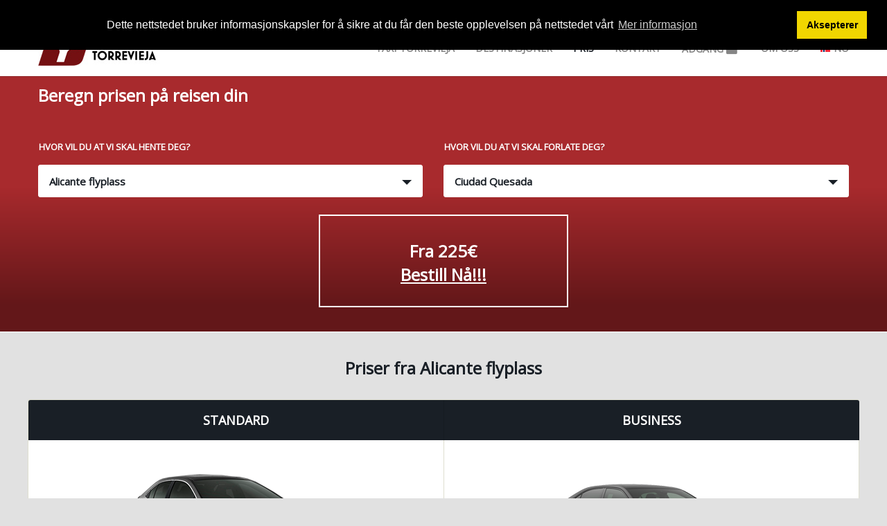

--- FILE ---
content_type: text/html; charset=UTF-8
request_url: https://www.taxi-torrevieja.com/Prices/no
body_size: 58588
content:
<!DOCTYPE html>
<html lang="no">
   <head>
	<meta charset="utf-8">
	<meta name="viewport" content="width=device-width, initial-scale=1">
	<meta name="robots" content="index, follow">
	<meta name="keywords" content="flyplass, flyplass alicante, flyplass murcia, taxi flyplass alicante, flyplasstransport alicante, taxi, vtc, overføring, reise, overføring, service, pålitelig" />
	<meta name="description" content="Prices - TAXI-TORREVIEJA  - Spesialister i overføringer til Alicante flyplass, TAXI-TORREVIEJA  er taxitjenesten fra Alicante flyplass til Costa Blanca: Benidorm, Torrevieja og Orihuela-Costa.">
	<meta name="author" content="TAXI-TORREVIEJA ">
	<meta property="og:url"                content="https://www.taxi-torrevieja.com/no" />
	<meta property="og:type"               content="article" />
	<meta property="og:title"              content="TAXI-TORREVIEJA  - Drosjetjeneste til flyplasser og lang avstand." />
	<meta property="og:description"        content="Prices - TAXI-TORREVIEJA  - Spesialister i overføringer til Alicante flyplass, TAXI-TORREVIEJA  er taxitjenesten fra Alicante flyplass til Costa Blanca: Benidorm, Torrevieja og Orihuela-Costa.">
	<meta property="og:image"              content="https://www.taxi-torrevieja.com/assets/tema1/images/uploads/keyvisual.jpg" />

	<!--
	<meta property="og:image"              content="https://www.taxi-torrevieja.com/assets/img/fimagebig.jpg" />
	-->
	<title>Prices - TAXI-TORREVIEJA  - Drosjetjeneste til flyplasser og lang avstand.</title>
	<link rel="amphtml" href="https://www.taxi-torrevieja.com/amp/no" >
	<link rel='canonical' href='https://www.taxi-torrevieja.com/Prices/no'>
			<link rel="alternate" hreflang="x-default" href="https://www.taxi-torrevieja.com/Prices"/>
			<link rel="alternate" hreflang="es" href="https://www.taxi-torrevieja.com/Prices/es"/>
			<link rel="alternate" hreflang="en" href="https://www.taxi-torrevieja.com/Prices/en"/>
			<link rel="alternate" hreflang="sv" href="https://www.taxi-torrevieja.com/Prices/sv"/>
			<link rel="alternate" hreflang="no" href="https://www.taxi-torrevieja.com/Prices/no"/>
			<link rel="alternate" hreflang="fr" href="https://www.taxi-torrevieja.com/Prices/fr"/>
				<base href="https://www.taxi-torrevieja.com/" />
	
	<!--TOOLTIP-->
	<link rel="stylesheet" href="https://unpkg.com/tippy.js@5/dist/backdrop.css" />

	<link rel="stylesheet" href="https://www.taxi-torrevieja.com/assets/tema1/css/theme-dblue.css" />
	<!--
	<link rel="stylesheet" href="https://ajax.googleapis.com/ajax/libs/jqueryui/1.11.4/themes/smoothness/jquery-ui.css">
	-->
	<link rel="stylesheet" href="https://www.taxi-torrevieja.com/assets/tema1/css/jquery-ui.1.11.4.css">
	<link rel="stylesheet" href="https://www.taxi-torrevieja.com/assets/tema1/css/jquery-ui.theme.css" />
	<link href="https://www.taxi-torrevieja.com/assets/toastr/toastr.min.css" rel="stylesheet" type="text/css" />
	<link rel="stylesheet" href="https://www.taxi-torrevieja.com/assets/tema1/css/style.css" />
	<link rel="stylesheet" href="https://www.taxi-torrevieja.com/assets/tema1/css/animate.css" />
	
	<!--
	<link rel="stylesheet" href="https://www.taxi-torrevieja.com/assets/tema1/css/icons.css" />
	-->

	<link rel="stylesheet" href="https://cdnjs.cloudflare.com/ajax/libs/cookieconsent2/3.1.0/cookieconsent.min.css" />

	
	<link href="https://fonts.googleapis.com/css?family=Open+Sans" rel="stylesheet"> 
	<link rel="shortcut icon" href="https://www.taxi-torrevieja.com/assets/tema1/images/favicon.ico" />

	
	
	<!--
	<script src="https://www.taxi-torrevieja.com/assets/tema1/js/e808bf9397.js"></script>
	-->

	<script src="https://kit.fontawesome.com/c474eb34f2.js"></script>
	
    <!-- HTML5 Shim and Respond.js IE8 support of HTML5 elements and media queries -->
    <!-- WARNING: Respond.js doesn't work if you view the page via file:// -->
    <!--[if lt IE 9]>
      <script src="https://oss.maxcdn.com/html5shiv/3.7.2/html5shiv.min.js"></script>
      <script src="https://oss.maxcdn.com/respond/1.4.2/respond.min.js"></script>
    <![endif]-->

<!-- Global site tag (gtag.js) - Google Analytics -->
<script async src="https://www.googletagmanager.com/gtag/js?id=UA-31249217-1"></script>
<script>
  window.dataLayer = window.dataLayer || [];
  function gtag(){dataLayer.push(arguments);}
  gtag('js', new Date());

  gtag('config', 'UA-31249217-1');
</script>
	   <!-- Google Tag Manager -->
<script>(function(w,d,s,l,i){w[l]=w[l]||[];w[l].push({'gtm.start':
new Date().getTime(),event:'gtm.js'});var f=d.getElementsByTagName(s)[0],
j=d.createElement(s),dl=l!='dataLayer'?'&l='+l:'';j.async=true;j.src=
'https://www.googletagmanager.com/gtm.js?id='+i+dl;f.parentNode.insertBefore(j,f);
})(window,document,'script','dataLayer','GTM-5SM4FJP');</script>
<!-- End Google Tag Manager -->
<!-- Global site tag (gtag.js) - Google Ads: 995895591 -->
<script async src="https://www.googletagmanager.com/gtag/js?id=AW-995895591"></script>
<script>
  window.dataLayer = window.dataLayer || [];
  function gtag(){dataLayer.push(arguments);}
  gtag('js', new Date());

  gtag('config', 'AW-995895591');
</script>

<script>
function gtag_report_conversion(url, amount) {
  var callback = function () {
    if (typeof(url) != 'undefined') {
      //window.location = url;
    }
  };
  gtag('event', 'conversion', {
      'send_to': 'AW-995895591/kgq2CL-Zn40CEKfS8NoD',
      'value': amount,
      'currency': 'EUR',
      'transaction_id': '',
      'event_callback': callback
  });
  return false;
}

function gtag_report_contact_conversion(url) {
  var callback = function () {
    if (typeof(url) != 'undefined') {
      window.location = url;
    }
  };
  gtag('event', 'conversion', {
      'send_to': 'AW-995895591/J-WBCPKS-IwCEKfS8NoD',
      'event_callback': callback
  });
  return false;
}
</script>





	
<!-- Smartsupp Live Chat script -->
<script type="text/javascript">
var _smartsupp = _smartsupp || {};
_smartsupp.key = '9357e0523254e7af13969616b5e5f534ef4bdaff';
window.smartsupp||(function(d) {
  var s,c,o=smartsupp=function(){ o._.push(arguments)};o._=[];
  s=d.getElementsByTagName('script')[0];c=d.createElement('script');
  c.type='text/javascript';c.charset='utf-8';c.async=true;
  c.src='https://www.smartsuppchat.com/loader.js?';s.parentNode.insertBefore(c,s);
})(document);
</script>

      <style type="text/css">
      	.hidden{display: none;}
		.error,.verror {
			border-color: #cc4b37 !important;
	    	background: transparent;
	    	min-height: 4px !important;
	    	width: 100% !important;
	    	color: #ff0000 !important;
	    }
	    div.selector > .error{
	    	border-color: #cc4b37 !important;
	    	background: transparent;
	    	min-height: 4px !important;
	    	width: 100% !important;
	    	color: #ff0000 !important;
	    }
		.main-nav{padding-left:-100px !important;min-width: 666px !important;}
		.advanced-search {
	    	color: #fff;
	    	font-size: 14px;
	    	text-transform: uppercase;
	    }
	    .advanced-search .form-group label {
    		float: left;
    		color: #fff;
    		font-size: 15px;
		}
		td{font-size: 12px !important;}
		.btn.small {
		    font-size: 12px;
		    padding: 0px 0px;
		    width: 70px;
		    height: 40px
		}
		.social li a {
		    line-height: 40px;
		}
		.linea {
			padding: 20px 0;
			margin-top: 10px;
		    width: 100%;
		    border-top: 1px solid #DFDFD0;
		}
		.rosa { #cc2262}

		.top-bar {height: 30px; font-size: 13px; width: 100%; position:fixed; top:0; background-color: #333333; color: #ffffff; padding-top: 5px; z-index: 100}

		.info-bar {height: 36px !important; font-size: 18px !important; width: 100% !important; position:fixed !important; top:110px !important;
		 background-color: #009900; !important; color: #ffffff !important; padding-top: 5px !important; z-index: 100 !important;}

		.langtxt { color: #858585 !important; }


		.mainColor {color: #225378; !important;}

		

		@media (max-width: 750px){
			.top-bar > span {display: none}
			.langtxt { color: #FFF !important; }
		}


		@media (max-width: 920px){
			.span2 {display: none}
			.langtxt { color: #FFF !important; }
		}
  </style>
  </head>
  <body class="home">
<!-- Google Tag Manager (noscript) -->
<noscript><iframe src="https://www.googletagmanager.com/ns.html?id=GTM-5SM4FJP"
height="0" width="0" style="display:none;visibility:hidden"></iframe></noscript>
<!-- End Google Tag Manager (noscript) -->
		<!-- Preloader -->
		<div class="preloader">
			<div id="followingBallsG">
				<div id="followingBallsG_1" class="followingBallsG"></div>
				<div id="followingBallsG_2" class="followingBallsG"></div>
				<div id="followingBallsG_3" class="followingBallsG"></div>
				<div id="followingBallsG_4" class="followingBallsG"></div>
			</div>
		</div>
		<!-- //Preloader -->
		<!-- Header -->
		<div class="top-bar">
<!-- Cambios Informedia -->
			<!--<i class="fa fa-phone"></i> <a class="phoneRing" style="color:white !important;" href="tel:+34659041120">+34 659 041 120</a>&nbsp; | &nbsp;-->
			<i class="fa fa-envelope"></i> <a  style="color:white !important;" href="mailto:info@taxi-torrevieja.com">info@taxi-torrevieja.com</a>
			<!--<span class="span2"> &nbsp; | &nbsp;Man-Søn 10-14H</span>-->
		</div>

		
	
		<header class="header" role="banner"  style="margin-top:30px">
			
			
			<div class="wrap" style="margin-top: 0px !important;">
				<!-- Logo -->
				<div class="logo">
					<a href="https://www.taxi-torrevieja.com/Index/no" title="TAXI-TORREVIEJA  - Drosjetjeneste til flyplasser og lang avstand.">
						<img  src="https://www.taxi-torrevieja.com/assets/tema1/images/transfers.jpg" alt="TAXI-TORREVIEJA  - Drosjetjeneste til flyplasser og lang avstand." />
					</a>
				</div>
				<!-- //Logo -->

				
				<!-- Main Nav -->
				<nav role="navigation" class="main-nav">
					<ul>
						<li class=""><a href="https://www.taxi-torrevieja.com/Index/no" title="">TAXI-TORREVIEJA </a></li>
						<li class=""><a href="https://www.taxi-torrevieja.com/Destinations/no" title="Destinations">Destinasjoner</a></li>
						<li class="active"><a href="https://www.taxi-torrevieja.com/Prices/no" title="Tailor made">Pris</a></li>
						<li class=""><a href="https://www.taxi-torrevieja.com/Contact/no" title="Contact">kontakt</a></li>
						
						
						<li>
							<a href="#" title="Logg Inn">Adgang&nbsp;<span class="fa fa-lock"  style="margin-botton:-4px !important;font-size:18px !important;"></span>&nbsp;</a><ul style="margin-top: 0px !important"><li><a href="https://www.taxi-torrevieja.com/Login/no" title="Logg Inn">Logg Inn</a></li><li><a href="https://www.taxi-torrevieja.com/Register/no" title="Registrer">Registrer</a></li></ul>						</li>

						<li class="">
							<a href="https://www.taxi-torrevieja.com/About/no" title="ACERCADE">Om oss</a>
						</li>

						
						<li>
							<span class="langtxt" >
								<img style="margin-top: -3px !important"  width="16" src="https://www.taxi-torrevieja.com/assets/tema1/images/flags/no.png" alt="Norsk" /> NO 
							</span>
							
							<ul style="margin-top:0px !important;"><li ><a href="https://www.taxi-torrevieja.com/Prices/es" title="Español"><img  width="16" style="margin-top: -3px !important" src="https://www.taxi-torrevieja.com/assets/tema1/images/flags/es.png" alt="Español" /> es</a></li><li ><a href="https://www.taxi-torrevieja.com/Prices/en" title="English"><img  width="16" style="margin-top: -3px !important" src="https://www.taxi-torrevieja.com/assets/tema1/images/flags/en.png" alt="English" /> en</a></li><li ><a href="https://www.taxi-torrevieja.com/Prices/fr" title="Francais"><img  width="16" style="margin-top: -3px !important" src="https://www.taxi-torrevieja.com/assets/tema1/images/flags/fr.png" alt="Francais" /> fr</a></li><li ><a href="https://www.taxi-torrevieja.com/Prices/sv" title="Svenska"><img  width="16" style="margin-top: -3px !important" src="https://www.taxi-torrevieja.com/assets/tema1/images/flags/sv.png" alt="Svenska" /> sv</a></li><li ><a href="https://www.taxi-torrevieja.com/Prices/de" title="Deutsch"><img  width="16" style="margin-top: -3px !important" src="https://www.taxi-torrevieja.com/assets/tema1/images/flags/de.png" alt="Deutsch" /> de</a></li></ul>							
						</li>
					</ul>
				</nav>
				<!-- //Main Nav -->
			</div>
		</header>
		<!-- //Header -->	<main class="main" role="main">
				
		<!-- Page info -->
		<!--<header class="site-title color" style="margin-top:110px;">
			<div class="wrap">
				<div class="container">
					<h1>Pris</h1>
					<nav role="navigation" class="breadcrumbs">
						<ul>
							<li><a href="https://www.taxi-torrevieja.com/Index/no" title="inicio">Hjem</a></li>
							<li>Pris</li>
						</ul>
					</nav>
				</div>
			</div>
		</header>
		-->
		<header class="site-title color" style="margin-top:100px;">
			<div class="wrap">
				<div class="container">
					<form></form>

					<br/>

					<div class="f-row">
						<h1 >Beregn prisen på reisen din</h1><br/>
					</div>
					<div id="messageCalc"></div>

					<div class="f-row">
						<div class="form-group select one-half">
							
							<label id="airportText" style="color:white;"> Hvor vil du at vi skal hente deg?</label>
							<select id="infraestructura" name="infraestructura">
									<option value="1">Alicante flyplass</option>
									<option value="4">Murcia flyplass</option>
									<option value="3">Valencia flyplass</option>
									<option value="2001">Alicante Togstasjon</option>
									<option value="2002">Murcia Togstasjon</option>
									<option value="1001">Alicante havn</option>
									<option value="1002">Cartagena havn</option>
									<option value="1003">Denia havn</option>
									
							</select>
						</div>
						
							<div class="form-group select one-half">
								<label id="locationText" style="color:white;">Hvor vil du at vi skal forlate deg?</label>
								<select id="iddestino" name="iddestino">
									<optgroup label="Seleccione población">
										<option value="27" 
														data-p4="63.29" 
														data-p4p="90.00" 
														data-p8="90.00" 
														data-p8p="95.00" 
														data-pmin4="0.00" 
														data-pmin8="0.00" 
													>Ciudad Quesada</option><option value="44" 
														data-p4="65.00" 
														data-p4p="85.00" 
														data-p8="85.00" 
														data-p8p="95.00" 
														data-pmin4="0.00" 
														data-pmin8="0.00" 
													>Guardamar - El Raso</option><option value="45" 
														data-p4="55.00" 
														data-p4p="75.00" 
														data-p8="75.00" 
														data-p8p="85.00" 
														data-pmin4="0.00" 
														data-pmin8="0.00" 
													>Guardamar Norte</option><option value="46" 
														data-p4="60.00" 
														data-p4p="80.00" 
														data-p8="80.00" 
														data-p8p="90.00" 
														data-pmin4="0.00" 
														data-pmin8="0.00" 
													>Guardamar Sur</option><option value="62" 
														data-p4="90.00" 
														data-p4p="110.00" 
														data-p8="110.00" 
														data-p8p="120.00" 
														data-pmin4="0.00" 
														data-pmin8="0.00" 
													>Mil Palmeras</option><option value="73" 
														data-p4="100.00" 
														data-p4p="120.00" 
														data-p8="120.00" 
														data-p8p="130.00" 
														data-pmin4="0.00" 
														data-pmin8="0.00" 
													>Orihuela</option><option value="74" 
														data-p4="75.00" 
														data-p4p="95.00" 
														data-p8="95.00" 
														data-p8p="105.00" 
														data-pmin4="0.00" 
														data-pmin8="0.00" 
													>Orihuela Costa Norte</option><option value="75" 
														data-p4="80.00" 
														data-p4p="100.00" 
														data-p8="100.00" 
														data-p8p="110.00" 
														data-pmin4="0.00" 
														data-pmin8="0.00" 
													>Orihuela Costa Sur</option><option value="79" 
														data-p4="95.00" 
														data-p4p="115.00" 
														data-p8="115.00" 
														data-p8p="125.00" 
														data-pmin4="0.00" 
														data-pmin8="0.00" 
													>Pilar de la Horadada</option><option value="88" 
														data-p4="63.29" 
														data-p4p="90.00" 
														data-p8="90.00" 
														data-p8p="95.00" 
														data-pmin4="0.00" 
														data-pmin8="0.00" 
													>Rojales</option><option value="95" 
														data-p4="95.00" 
														data-p4p="115.00" 
														data-p8="115.00" 
														data-p8p="125.00" 
														data-pmin4="0.00" 
														data-pmin8="0.00" 
													>Torre de la Horadada</option><option value="96" 
														data-p4="70.00" 
														data-p4p="85.00" 
														data-p8="85.00" 
														data-p8p="95.00" 
														data-pmin4="0.00" 
														data-pmin8="0.00" 
													>Torrevieja Centro</option><option value="97" 
														data-p4="75.00" 
														data-p4p="90.00" 
														data-p8="90.00" 
														data-p8p="100.00" 
														data-pmin4="0.00" 
														data-pmin8="0.00" 
													>Torrevieja Sur</option><option value="1" 
														data-p4="90.00" 
														data-p4p="100.00" 
														data-p8="105.00" 
														data-p8p="115.00" 
														data-pmin4="0.00" 
														data-pmin8="0.00" 
													>Abanilla</option><option value="2" 
														data-p4="235.00" 
														data-p4p="270.00" 
														data-p8="295.00" 
														data-p8p="310.00" 
														data-pmin4="0.00" 
														data-pmin8="0.00" 
													>Albacete</option><option value="3" 
														data-p4="80.00" 
														data-p4p="90.00" 
														data-p8="100.00" 
														data-p8p="105.00" 
														data-pmin4="0.00" 
														data-pmin8="0.00" 
													>Albir </option><option value="4" 
														data-p4="100.00" 
														data-p4p="110.00" 
														data-p8="115.00" 
														data-p8p="130.00" 
														data-pmin4="0.00" 
														data-pmin8="0.00" 
													>Alcoy</option><option value="5" 
														data-p4="80.00" 
														data-p4p="90.00" 
														data-p8="105.00" 
														data-p8p="110.00" 
														data-pmin4="0.00" 
														data-pmin8="0.00" 
													>Alfaz del Pi</option><option value="6" 
														data-p4="70.00" 
														data-p4p="90.00" 
														data-p8="90.00" 
														data-p8p="110.00" 
														data-pmin4="0.00" 
														data-pmin8="0.00" 
													>Algorfa</option><option value="7" 
														data-p4="40.00" 
														data-p4p="50.00" 
														data-p8="60.00" 
														data-p8p="75.00" 
														data-pmin4="0.00" 
														data-pmin8="0.00" 
													>Alicante</option><option value="8" 
														data-p4="140.00" 
														data-p4p="160.00" 
														data-p8="170.00" 
														data-p8p="185.00" 
														data-pmin4="0.00" 
														data-pmin8="0.00" 
													>Almansa</option><option value="9" 
														data-p4="70.00" 
														data-p4p="85.00" 
														data-p8="85.00" 
														data-p8p="95.00" 
														data-pmin4="0.00" 
														data-pmin8="0.00" 
													>Almoradi</option><option value="10" 
														data-p4="90.00" 
														data-p4p="100.00" 
														data-p8="110.00" 
														data-p8p="120.00" 
														data-pmin4="0.00" 
														data-pmin8="0.00" 
													>Altea</option><option value="11" 
														data-p4="95.00" 
														data-p4p="105.00" 
														data-p8="115.00" 
														data-p8p="125.00" 
														data-pmin4="0.00" 
														data-pmin8="0.00" 
													>Altea la Vieja</option><option value="12" 
														data-p4="95.00" 
														data-p4p="105.00" 
														data-p8="100.00" 
														data-p8p="115.00" 
														data-pmin4="0.00" 
														data-pmin8="0.00" 
													>Banyeres de Mariola</option><option value="13" 
														data-p4="70.00" 
														data-p4p="80.00" 
														data-p8="85.00" 
														data-p8p="100.00" 
														data-pmin4="0.00" 
														data-pmin8="0.00" 
													>Benejuzar</option><option value="14" 
														data-p4="70.00" 
														data-p4p="80.00" 
														data-p8="90.00" 
														data-p8p="100.00" 
														data-pmin4="0.00" 
														data-pmin8="0.00" 
													>Benidorm</option><option value="15" 
														data-p4="63.29" 
														data-p4p="75.00" 
														data-p8="90.00" 
														data-p8p="100.00" 
														data-pmin4="0.00" 
														data-pmin8="0.00" 
													>Benijofar</option><option value="16" 
														data-p4="110.00" 
														data-p4p="125.00" 
														data-p8="140.00" 
														data-p8p="150.00" 
														data-pmin4="0.00" 
														data-pmin8="0.00" 
													>Benissa</option><option value="17" 
														data-p4="85.00" 
														data-p4p="95.00" 
														data-p8="100.00" 
														data-p8p="115.00" 
														data-pmin4="0.00" 
														data-pmin8="0.00" 
													>Bigastro</option><option value="18" 
														data-p4="165.00" 
														data-p4p="175.00" 
														data-p8="185.00" 
														data-p8p="200.00" 
														data-pmin4="0.00" 
														data-pmin8="0.00" 
													>Cabo de palos</option><option value="19" 
														data-p4="100.00" 
														data-p4p="110.00" 
														data-p8="120.00" 
														data-p8p="130.00" 
														data-pmin4="0.00" 
														data-pmin8="0.00" 
													>Callosa de Ensarria</option><option value="20" 
														data-p4="70.00" 
														data-p4p="80.00" 
														data-p8="90.00" 
														data-p8p="100.00" 
														data-pmin4="0.00" 
														data-pmin8="0.00" 
													>Callosa del Segura</option><option value="21" 
														data-p4="100.00" 
														data-p4p="110.00" 
														data-p8="120.00" 
														data-p8p="130.00" 
														data-pmin4="0.00" 
														data-pmin8="0.00" 
													>Calpe</option><option value="22" 
														data-p4="55.00" 
														data-p4p="65.00" 
														data-p8="75.00" 
														data-p8p="85.00" 
														data-pmin4="0.00" 
														data-pmin8="0.00" 
													>Campello</option><option value="23" 
														data-p4="85.00" 
														data-p4p="100.00" 
														data-p8="100.00" 
														data-p8p="115.00" 
														data-pmin4="0.00" 
														data-pmin8="0.00" 
													>Campoamor</option><option value="24" 
														data-p4="160.00" 
														data-p4p="170.00" 
														data-p8="180.00" 
														data-p8p="195.00" 
														data-pmin4="0.00" 
														data-pmin8="0.00" 
													>Cartagena</option><option value="25" 
														data-p4="70.00" 
														data-p4p="80.00" 
														data-p8="80.00" 
														data-p8p="95.00" 
														data-pmin4="0.00" 
														data-pmin8="0.00" 
													>Castalla</option><option value="26" 
														data-p4="60.00" 
														data-p4p="70.00" 
														data-p8="85.00" 
														data-p8p="90.00" 
														data-pmin4="0.00" 
														data-pmin8="0.00" 
													>Catral</option><option value="28" 
														data-p4="50.00" 
														data-p4p="60.00" 
														data-p8="75.00" 
														data-p8p="85.00" 
														data-pmin4="0.00" 
														data-pmin8="0.00" 
													>Crevillente</option><option value="29" 
														data-p4="80.00" 
														data-p4p="100.00" 
														data-p8="100.00" 
														data-p8p="110.00" 
														data-pmin4="0.00" 
														data-pmin8="0.00" 
													>Dehesa de Campoamor</option><option value="30" 
														data-p4="140.00" 
														data-p4p="155.00" 
														data-p8="170.00" 
														data-p8p="185.00" 
														data-pmin4="0.00" 
														data-pmin8="0.00" 
													>Denia</option><option value="31" 
														data-p4="63.29" 
														data-p4p="70.00" 
														data-p8="85.00" 
														data-p8p="95.00" 
														data-pmin4="0.00" 
														data-pmin8="0.00" 
													>Dolores</option><option value="32" 
														data-p4="60.00" 
														data-p4p="90.00" 
														data-p8="90.00" 
														data-p8p="100.00" 
														data-pmin4="0.00" 
														data-pmin8="0.00" 
													>Doña Pepa</option><option value="33" 
														data-p4="140.00" 
														data-p4p="155.00" 
														data-p8="170.00" 
														data-p8p="185.00" 
														data-pmin4="0.00" 
														data-pmin8="0.00" 
													>El Vergel</option><option value="34" 
														data-p4="145.00" 
														data-p4p="160.00" 
														data-p8="175.00" 
														data-p8p="190.00" 
														data-pmin4="0.00" 
														data-pmin8="0.00" 
													>Els Poblet-Denia</option><option value="35" 
														data-p4="70.00" 
														data-p4p="80.00" 
														data-p8="90.00" 
														data-p8p="100.00" 
														data-pmin4="0.00" 
														data-pmin8="0.00" 
													>Finestrat</option><option value="36" 
														data-p4="63.29" 
														data-p4p="70.00" 
														data-p8="85.00" 
														data-p8p="90.00" 
														data-pmin4="0.00" 
														data-pmin8="0.00" 
													>Formentera del Segura</option><option value="37" 
														data-p4="170.00" 
														data-p4p="180.00" 
														data-p8="195.00" 
														data-p8p="210.00" 
														data-pmin4="0.00" 
														data-pmin8="0.00" 
													>Fuente Alamo-Murcia</option><option value="38" 
														data-p4="175.00" 
														data-p4p="190.00" 
														data-p8="215.00" 
														data-p8p="230.00" 
														data-pmin4="0.00" 
														data-pmin8="0.00" 
													>Gandia</option><option value="39" 
														data-p4="315.00" 
														data-p4p="325.00" 
														data-p8="355.00" 
														data-p8p="370.00" 
														data-pmin4="0.00" 
														data-pmin8="0.00" 
													>Garrucha</option><option value="40" 
														data-p4="145.00" 
														data-p4p="155.00" 
														data-p8="155.00" 
														data-p8p="170.00" 
														data-pmin4="0.00" 
														data-pmin8="0.00" 
													>Gata de Gorgos</option><option value="41" 
														data-p4="40.00" 
														data-p4p="65.00" 
														data-p8="65.00" 
														data-p8p="75.00" 
														data-pmin4="0.00" 
														data-pmin8="0.00" 
													>Gran Alacant</option><option value="42" 
														data-p4="65.00" 
														data-p4p="75.00" 
														data-p8="75.00" 
														data-p8p="90.00" 
														data-pmin4="0.00" 
														data-pmin8="0.00" 
													>Granja de Rocamora</option><option value="43" 
														data-p4="115.00" 
														data-p4p="125.00" 
														data-p8="140.00" 
														data-p8p="155.00" 
														data-pmin4="0.00" 
														data-pmin8="0.00" 
													>Guadalest</option><option value="47" 
														data-p4="80.00" 
														data-p4p="90.00" 
														data-p8="95.00" 
														data-p8p="110.00" 
														data-pmin4="0.00" 
														data-pmin8="0.00" 
													>Jacarilla</option><option value="48" 
														data-p4="135.00" 
														data-p4p="150.00" 
														data-p8="165.00" 
														data-p8p="180.00" 
														data-pmin4="0.00" 
														data-pmin8="0.00" 
													>Javea-Xavia</option><option value="49" 
														data-p4="70.00" 
														data-p4p="80.00" 
														data-p8="80.00" 
														data-p8p="95.00" 
														data-pmin4="0.00" 
														data-pmin8="0.00" 
													>Jijona</option><option value="50" 
														data-p4="170.00" 
														data-p4p="180.00" 
														data-p8="200.00" 
														data-p8p="230.00" 
														data-pmin4="0.00" 
														data-pmin8="0.00" 
													>La Manga Club</option><option value="51" 
														data-p4="190.00" 
														data-p4p="200.00" 
														data-p8="230.00" 
														data-p8p="260.00" 
														data-pmin4="0.00" 
														data-pmin8="0.00" 
													>La Manga del Mar Menor</option><option value="52" 
														data-p4="50.00" 
														data-p4p="60.00" 
														data-p8="65.00" 
														data-p8p="80.00" 
														data-pmin4="0.00" 
														data-pmin8="0.00" 
													>La Marina</option><option value="53" 
														data-p4="80.00" 
														data-p4p="90.00" 
														data-p8="100.00" 
														data-p8p="105.00" 
														data-pmin4="0.00" 
														data-pmin8="0.00" 
													>La Nucia</option><option value="54" 
														data-p4="100.00" 
														data-p4p="110.00" 
														data-p8="125.00" 
														data-p8p="135.00" 
														data-pmin4="0.00" 
														data-pmin8="0.00" 
													>Lo Pagan</option><option value="55" 
														data-p4="63.29" 
														data-p4p="90.00" 
														data-p8="90.00" 
														data-p8p="95.00" 
														data-pmin4="0.00" 
														data-pmin8="0.00" 
													>Lo Pepin</option><option value="56" 
														data-p4="205.00" 
														data-p4p="215.00" 
														data-p8="230.00" 
														data-p8p="245.00" 
														data-pmin4="0.00" 
														data-pmin8="0.00" 
													>Lorca</option><option value="57" 
														data-p4="135.00" 
														data-p4p="150.00" 
														data-p8="175.00" 
														data-p8p="195.00" 
														data-pmin4="0.00" 
														data-pmin8="0.00" 
													>Los Alcazares</option><option value="58" 
														data-p4="65.00" 
														data-p4p="90.00" 
														data-p8="90.00" 
														data-p8p="100.00" 
														data-pmin4="0.00" 
														data-pmin8="0.00" 
													>Los Montesinos</option><option value="59" 
														data-p4="140.00" 
														data-p4p="150.00" 
														data-p8="175.00" 
														data-p8p="180.00" 
														data-pmin4="0.00" 
														data-pmin8="0.00" 
													>Los Nietos</option><option value="60" 
														data-p4="140.00" 
														data-p4p="150.00" 
														data-p8="175.00" 
														data-p8p="180.00" 
														data-pmin4="0.00" 
														data-pmin8="0.00" 
													>Los Urrutias</option><option value="61" 
														data-p4="195.00" 
														data-p4p="205.00" 
														data-p8="225.00" 
														data-p8p="240.00" 
														data-pmin4="0.00" 
														data-pmin8="0.00" 
													>Mazarron</option><option value="63" 
														data-p4="335.00" 
														data-p4p="345.00" 
														data-p8="380.00" 
														data-p8p="395.00" 
														data-pmin4="0.00" 
														data-pmin8="0.00" 
													>Mojacar</option><option value="64" 
														data-p4="65.00" 
														data-p4p="75.00" 
														data-p8="75.00" 
														data-p8p="90.00" 
														data-pmin4="0.00" 
														data-pmin8="0.00" 
													>Monteazul</option><option value="65" 
														data-p4="130.00" 
														data-p4p="140.00" 
														data-p8="160.00" 
														data-p8p="170.00" 
														data-pmin4="0.00" 
														data-pmin8="0.00" 
													>Moraira</option><option value="66" 
														data-p4="115.00" 
														data-p4p="125.00" 
														data-p8="130.00" 
														data-p8p="145.00" 
														data-pmin4="0.00" 
														data-pmin8="0.00" 
													>Murcia</option><option value="67" 
														data-p4="50.00" 
														data-p4p="60.00" 
														data-p8="65.00" 
														data-p8p="80.00" 
														data-pmin4="0.00" 
														data-pmin8="0.00" 
													>Muxamiel</option><option value="68" 
														data-p4="385.00" 
														data-p4p="395.00" 
														data-p8="435.00" 
														data-p8p="450.00" 
														data-pmin4="0.00" 
														data-pmin8="0.00" 
													>Nijar</option><option value="69" 
														data-p4="160.00" 
														data-p4p="170.00" 
														data-p8="175.00" 
														data-p8p="190.00" 
														data-pmin4="0.00" 
														data-pmin8="0.00" 
													>Oliva</option><option value="70" 
														data-p4="140.00" 
														data-p4p="155.00" 
														data-p8="155.00" 
														data-p8p="170.00" 
														data-pmin4="0.00" 
														data-pmin8="0.00" 
													>Ondara</option><option value="71" 
														data-p4="150.00" 
														data-p4p="160.00" 
														data-p8="170.00" 
														data-p8p="185.00" 
														data-pmin4="0.00" 
														data-pmin8="0.00" 
													>Orba</option><option value="72" 
														data-p4="80.00" 
														data-p4p="90.00" 
														data-p8="85.00" 
														data-p8p="100.00" 
														data-pmin4="0.00" 
														data-pmin8="0.00" 
													>Orcheta</option><option value="76" 
														data-p4="145.00" 
														data-p4p="155.00" 
														data-p8="160.00" 
														data-p8p="175.00" 
														data-pmin4="0.00" 
														data-pmin8="0.00" 
													>Pedreguer</option><option value="77" 
														data-p4="160.00" 
														data-p4p="170.00" 
														data-p8="180.00" 
														data-p8p="195.00" 
														data-pmin4="0.00" 
														data-pmin8="0.00" 
													>Pego</option><option value="78" 
														data-p4="60.00" 
														data-p4p="70.00" 
														data-p8="80.00" 
														data-p8p="95.00" 
														data-pmin4="0.00" 
														data-pmin8="0.00" 
													>Petrer</option><option value="80" 
														data-p4="115.00" 
														data-p4p="135.00" 
														data-p8="135.00" 
														data-p8p="150.00" 
														data-pmin4="0.00" 
														data-pmin8="0.00" 
													>Pinar de Campoverde</option><option value="81" 
														data-p4="80.00" 
														data-p4p="90.00" 
														data-p8="95.00" 
														data-p8p="110.00" 
														data-pmin4="0.00" 
														data-pmin8="0.00" 
													>Pinoso</option><option value="82" 
														data-p4="50.00" 
														data-p4p="55.00" 
														data-p8="70.00" 
														data-p8p="75.00" 
														data-pmin4="0.00" 
														data-pmin8="0.00" 
													>Playa de San Juan</option><option value="83" 
														data-p4="90.00" 
														data-p4p="100.00" 
														data-p8="105.00" 
														data-p8p="120.00" 
														data-pmin4="0.00" 
														data-pmin8="0.00" 
													>Polop</option><option value="84" 
														data-p4="65.00" 
														data-p4p="75.00" 
														data-p8="90.00" 
														data-p8p="95.00" 
														data-pmin4="0.00" 
														data-pmin8="0.00" 
													>Pueblo Bravo</option><option value="85" 
														data-p4="190.00" 
														data-p4p="200.00" 
														data-p8="220.00" 
														data-p8p="235.00" 
														data-pmin4="0.00" 
														data-pmin8="0.00" 
													>Puerto de Mazarron</option><option value="86" 
														data-p4="240.00" 
														data-p4p="250.00" 
														data-p8="270.00" 
														data-p8p="285.00" 
														data-pmin4="0.00" 
														data-pmin8="0.00" 
													>Puerto Lumbreras</option><option value="87" 
														data-p4="80.00" 
														data-p4p="90.00" 
														data-p8="85.00" 
														data-p8p="100.00" 
														data-pmin4="0.00" 
														data-pmin8="0.00" 
													>Relleu</option><option value="89" 
														data-p4="55.00" 
														data-p4p="65.00" 
														data-p8="75.00" 
														data-p8p="85.00" 
														data-pmin4="0.00" 
														data-pmin8="0.00" 
													>San Fulgencio</option><option value="90" 
														data-p4="110.00" 
														data-p4p="120.00" 
														data-p8="140.00" 
														data-p8p="150.00" 
														data-pmin4="0.00" 
														data-pmin8="0.00" 
													>San Javier</option><option value="91" 
														data-p4="75.00" 
														data-p4p="100.00" 
														data-p8="100.00" 
														data-p8p="110.00" 
														data-pmin4="0.00" 
														data-pmin8="0.00" 
													>San Miguel de Salinas</option><option value="92" 
														data-p4="100.00" 
														data-p4p="110.00" 
														data-p8="125.00" 
														data-p8p="135.00" 
														data-pmin4="0.00" 
														data-pmin8="0.00" 
													>San Pedro del Pinatar</option><option value="93" 
														data-p4="45.00" 
														data-p4p="55.00" 
														data-p8="65.00" 
														data-p8p="75.00" 
														data-pmin4="0.00" 
														data-pmin8="0.00" 
													>San Vicente del Raspeig</option><option value="94" 
														data-p4="45.00" 
														data-p4p="55.00" 
														data-p8="65.00" 
														data-p8p="75.00" 
														data-pmin4="0.00" 
														data-pmin8="0.00" 
													>Santa Pola</option><option value="98" 
														data-p4="240.00" 
														data-p4p="250.00" 
														data-p8="305.00" 
														data-p8p="320.00" 
														data-pmin4="0.00" 
														data-pmin8="0.00" 
													>Valencia</option><option value="99" 
														data-p4="70.00" 
														data-p4p="80.00" 
														data-p8="85.00" 
														data-p8p="100.00" 
														data-pmin4="0.00" 
														data-pmin8="0.00" 
													>Villajoyosa</option><option value="100" 
														data-p4="80.00" 
														data-p4p="90.00" 
														data-p8="95.00" 
														data-p8p="110.00" 
														data-pmin4="0.00" 
														data-pmin8="0.00" 
													>Villena</option>									</optgroup>
								</select>
							
							</div>
					</div>
					
					
					

				
						<div class="one-third"></div>
					

						<div class="one-third" id="rowPrecio">
							<h2 class="center" style="border: solid #FFFFFF 2px;">
								<br>
								<span>Fra</span>	<span id="hPrecio">225€</span>
								<br><span ><a  href="#" id="hcalcBook" data-provincia="" data-id="" data-idc="1" style="color:white !important;text-decoration: underline !important;">Bestill Nå!!!</a></span>
							</h2>
						</div>

						<div class="one-third"></div>
					

					<br/>
							
						
					
				</div>
			</div>
		</header>
		
		
				
		<!-- Alicante -->
		<div class="wrap">
			<div class="row">
				<!--- Content -->
				<div class="content textongrey center">
					<h2>Priser fra Alicante flyplass</h2>
				</div>
				<div class="content">
					<table class="">
						<tr class="center">
							<th style="font-size: 1.2em; font-weight: bold" class="center" width="50%">STANDARD</th>
							<th style="font-size: 1.2em; font-weight: bold" class="center" width="50%">BUSINESS</th>
						</tr>
						<tr class="center">
							<td width="50%"> <img src="https://www.taxi-torrevieja.com/assets/images/uploads/corollar.png" alt="" /></td>
							<td width="50%"><img src="https://www.taxi-torrevieja.com/assets/images/uploads/skoda.png" alt="" /></td>
						</tr>
				    </table>
					<table class="hover">
						
						<tr>
							<td width="25%">Ciudad Quesada</td>
							<td width="25%" align="right"><a href="https://www.taxi-torrevieja.com/Taxi/no/Alicante-Airport/Ciudad-Quesada/Standard/?id=27&idp=1&idc=1" data-id="27 data-provincia="1" >63 €</a></td>
							<td width="50%" align="right"><a href="https://www.taxi-torrevieja.com/Taxi/no/Alicante-Airport/Ciudad-Quesada/Business/?id=27&idp=1&idc=2" data-id="27 data-provincia="1" >90 €</a></td>
						</tr>
						<tr>
							<td width="25%">Guardamar - El Raso</td>
							<td width="25%" align="right"><a href="https://www.taxi-torrevieja.com/Taxi/no/Alicante-Airport/Guardamar-El-Raso/Standard/?id=44&idp=1&idc=1" data-id="44 data-provincia="1" >65 €</a></td>
							<td width="50%" align="right"><a href="https://www.taxi-torrevieja.com/Taxi/no/Alicante-Airport/Guardamar-El-Raso/Business/?id=44&idp=1&idc=2" data-id="44 data-provincia="1" >85 €</a></td>
						</tr>
						<tr>
							<td width="25%">Guardamar Norte</td>
							<td width="25%" align="right"><a href="https://www.taxi-torrevieja.com/Taxi/no/Alicante-Airport/Guardamar-Norte/Standard/?id=45&idp=1&idc=1" data-id="45 data-provincia="1" >55 €</a></td>
							<td width="50%" align="right"><a href="https://www.taxi-torrevieja.com/Taxi/no/Alicante-Airport/Guardamar-Norte/Business/?id=45&idp=1&idc=2" data-id="45 data-provincia="1" >75 €</a></td>
						</tr>
						<tr>
							<td width="25%">Guardamar Sur</td>
							<td width="25%" align="right"><a href="https://www.taxi-torrevieja.com/Taxi/no/Alicante-Airport/Guardamar-Sur/Standard/?id=46&idp=1&idc=1" data-id="46 data-provincia="1" >60 €</a></td>
							<td width="50%" align="right"><a href="https://www.taxi-torrevieja.com/Taxi/no/Alicante-Airport/Guardamar-Sur/Business/?id=46&idp=1&idc=2" data-id="46 data-provincia="1" >80 €</a></td>
						</tr>
						<tr>
							<td width="25%">Mil Palmeras</td>
							<td width="25%" align="right"><a href="https://www.taxi-torrevieja.com/Taxi/no/Alicante-Airport/Mil-Palmeras/Standard/?id=62&idp=1&idc=1" data-id="62 data-provincia="1" >90 €</a></td>
							<td width="50%" align="right"><a href="https://www.taxi-torrevieja.com/Taxi/no/Alicante-Airport/Mil-Palmeras/Business/?id=62&idp=1&idc=2" data-id="62 data-provincia="1" >110 €</a></td>
						</tr>
						<tr>
							<td width="25%">Orihuela</td>
							<td width="25%" align="right"><a href="https://www.taxi-torrevieja.com/Taxi/no/Alicante-Airport/Orihuela/Standard/?id=73&idp=1&idc=1" data-id="73 data-provincia="1" >100 €</a></td>
							<td width="50%" align="right"><a href="https://www.taxi-torrevieja.com/Taxi/no/Alicante-Airport/Orihuela/Business/?id=73&idp=1&idc=2" data-id="73 data-provincia="1" >120 €</a></td>
						</tr>
						<tr>
							<td width="25%">Orihuela Costa Norte</td>
							<td width="25%" align="right"><a href="https://www.taxi-torrevieja.com/Taxi/no/Alicante-Airport/Orihuela-Costa-Norte/Standard/?id=74&idp=1&idc=1" data-id="74 data-provincia="1" >75 €</a></td>
							<td width="50%" align="right"><a href="https://www.taxi-torrevieja.com/Taxi/no/Alicante-Airport/Orihuela-Costa-Norte/Business/?id=74&idp=1&idc=2" data-id="74 data-provincia="1" >95 €</a></td>
						</tr>
						<tr>
							<td width="25%">Orihuela Costa Sur</td>
							<td width="25%" align="right"><a href="https://www.taxi-torrevieja.com/Taxi/no/Alicante-Airport/Orihuela-Costa-Sur/Standard/?id=75&idp=1&idc=1" data-id="75 data-provincia="1" >80 €</a></td>
							<td width="50%" align="right"><a href="https://www.taxi-torrevieja.com/Taxi/no/Alicante-Airport/Orihuela-Costa-Sur/Business/?id=75&idp=1&idc=2" data-id="75 data-provincia="1" >100 €</a></td>
						</tr>
						<tr>
							<td width="25%">Pilar de la Horadada</td>
							<td width="25%" align="right"><a href="https://www.taxi-torrevieja.com/Taxi/no/Alicante-Airport/Pilar-de-la-Horadada/Standard/?id=79&idp=1&idc=1" data-id="79 data-provincia="1" >95 €</a></td>
							<td width="50%" align="right"><a href="https://www.taxi-torrevieja.com/Taxi/no/Alicante-Airport/Pilar-de-la-Horadada/Business/?id=79&idp=1&idc=2" data-id="79 data-provincia="1" >115 €</a></td>
						</tr>
						<tr>
							<td width="25%">Rojales</td>
							<td width="25%" align="right"><a href="https://www.taxi-torrevieja.com/Taxi/no/Alicante-Airport/Rojales/Standard/?id=88&idp=1&idc=1" data-id="88 data-provincia="1" >63 €</a></td>
							<td width="50%" align="right"><a href="https://www.taxi-torrevieja.com/Taxi/no/Alicante-Airport/Rojales/Business/?id=88&idp=1&idc=2" data-id="88 data-provincia="1" >90 €</a></td>
						</tr>
						<tr>
							<td width="25%">Torre de la Horadada</td>
							<td width="25%" align="right"><a href="https://www.taxi-torrevieja.com/Taxi/no/Alicante-Airport/Torre-de-la-Horadada/Standard/?id=95&idp=1&idc=1" data-id="95 data-provincia="1" >95 €</a></td>
							<td width="50%" align="right"><a href="https://www.taxi-torrevieja.com/Taxi/no/Alicante-Airport/Torre-de-la-Horadada/Business/?id=95&idp=1&idc=2" data-id="95 data-provincia="1" >115 €</a></td>
						</tr>
						<tr>
							<td width="25%">Torrevieja Centro</td>
							<td width="25%" align="right"><a href="https://www.taxi-torrevieja.com/Taxi/no/Alicante-Airport/Torrevieja-Centro/Standard/?id=96&idp=1&idc=1" data-id="96 data-provincia="1" >70 €</a></td>
							<td width="50%" align="right"><a href="https://www.taxi-torrevieja.com/Taxi/no/Alicante-Airport/Torrevieja-Centro/Business/?id=96&idp=1&idc=2" data-id="96 data-provincia="1" >85 €</a></td>
						</tr>
						<tr>
							<td width="25%">Torrevieja Sur</td>
							<td width="25%" align="right"><a href="https://www.taxi-torrevieja.com/Taxi/no/Alicante-Airport/Torrevieja-Sur/Standard/?id=97&idp=1&idc=1" data-id="97 data-provincia="1" >75 €</a></td>
							<td width="50%" align="right"><a href="https://www.taxi-torrevieja.com/Taxi/no/Alicante-Airport/Torrevieja-Sur/Business/?id=97&idp=1&idc=2" data-id="97 data-provincia="1" >90 €</a></td>
						</tr>
						<tr>
							<td width="25%">Abanilla</td>
							<td width="25%" align="right"><a href="https://www.taxi-torrevieja.com/Taxi/no/Alicante-Airport/Abanilla/Standard/?id=1&idp=1&idc=1" data-id="1 data-provincia="1" >90 €</a></td>
							<td width="50%" align="right"><a href="https://www.taxi-torrevieja.com/Taxi/no/Alicante-Airport/Abanilla/Business/?id=1&idp=1&idc=2" data-id="1 data-provincia="1" >100 €</a></td>
						</tr>
						<tr>
							<td width="25%">Albacete</td>
							<td width="25%" align="right"><a href="https://www.taxi-torrevieja.com/Taxi/no/Alicante-Airport/Albacete/Standard/?id=2&idp=1&idc=1" data-id="2 data-provincia="1" >235 €</a></td>
							<td width="50%" align="right"><a href="https://www.taxi-torrevieja.com/Taxi/no/Alicante-Airport/Albacete/Business/?id=2&idp=1&idc=2" data-id="2 data-provincia="1" >270 €</a></td>
						</tr>
						<tr>
							<td width="25%">Albir </td>
							<td width="25%" align="right"><a href="https://www.taxi-torrevieja.com/Taxi/no/Alicante-Airport/Albir-/Standard/?id=3&idp=1&idc=1" data-id="3 data-provincia="1" >80 €</a></td>
							<td width="50%" align="right"><a href="https://www.taxi-torrevieja.com/Taxi/no/Alicante-Airport/Albir-/Business/?id=3&idp=1&idc=2" data-id="3 data-provincia="1" >90 €</a></td>
						</tr>
						<tr>
							<td width="25%">Alcoy</td>
							<td width="25%" align="right"><a href="https://www.taxi-torrevieja.com/Taxi/no/Alicante-Airport/Alcoy/Standard/?id=4&idp=1&idc=1" data-id="4 data-provincia="1" >100 €</a></td>
							<td width="50%" align="right"><a href="https://www.taxi-torrevieja.com/Taxi/no/Alicante-Airport/Alcoy/Business/?id=4&idp=1&idc=2" data-id="4 data-provincia="1" >110 €</a></td>
						</tr>
						<tr>
							<td width="25%">Alfaz del Pi</td>
							<td width="25%" align="right"><a href="https://www.taxi-torrevieja.com/Taxi/no/Alicante-Airport/Alfaz-del-Pi/Standard/?id=5&idp=1&idc=1" data-id="5 data-provincia="1" >80 €</a></td>
							<td width="50%" align="right"><a href="https://www.taxi-torrevieja.com/Taxi/no/Alicante-Airport/Alfaz-del-Pi/Business/?id=5&idp=1&idc=2" data-id="5 data-provincia="1" >90 €</a></td>
						</tr>
						<tr>
							<td width="25%">Algorfa</td>
							<td width="25%" align="right"><a href="https://www.taxi-torrevieja.com/Taxi/no/Alicante-Airport/Algorfa/Standard/?id=6&idp=1&idc=1" data-id="6 data-provincia="1" >70 €</a></td>
							<td width="50%" align="right"><a href="https://www.taxi-torrevieja.com/Taxi/no/Alicante-Airport/Algorfa/Business/?id=6&idp=1&idc=2" data-id="6 data-provincia="1" >90 €</a></td>
						</tr>
						<tr>
							<td width="25%">Alicante</td>
							<td width="25%" align="right"><a href="https://www.taxi-torrevieja.com/Taxi/no/Alicante-Airport/Alicante/Standard/?id=7&idp=1&idc=1" data-id="7 data-provincia="1" >40 €</a></td>
							<td width="50%" align="right"><a href="https://www.taxi-torrevieja.com/Taxi/no/Alicante-Airport/Alicante/Business/?id=7&idp=1&idc=2" data-id="7 data-provincia="1" >50 €</a></td>
						</tr>
						<tr>
							<td width="25%">Almansa</td>
							<td width="25%" align="right"><a href="https://www.taxi-torrevieja.com/Taxi/no/Alicante-Airport/Almansa/Standard/?id=8&idp=1&idc=1" data-id="8 data-provincia="1" >140 €</a></td>
							<td width="50%" align="right"><a href="https://www.taxi-torrevieja.com/Taxi/no/Alicante-Airport/Almansa/Business/?id=8&idp=1&idc=2" data-id="8 data-provincia="1" >160 €</a></td>
						</tr>
						<tr>
							<td width="25%">Almoradi</td>
							<td width="25%" align="right"><a href="https://www.taxi-torrevieja.com/Taxi/no/Alicante-Airport/Almoradi/Standard/?id=9&idp=1&idc=1" data-id="9 data-provincia="1" >70 €</a></td>
							<td width="50%" align="right"><a href="https://www.taxi-torrevieja.com/Taxi/no/Alicante-Airport/Almoradi/Business/?id=9&idp=1&idc=2" data-id="9 data-provincia="1" >85 €</a></td>
						</tr>
						<tr>
							<td width="25%">Altea</td>
							<td width="25%" align="right"><a href="https://www.taxi-torrevieja.com/Taxi/no/Alicante-Airport/Altea/Standard/?id=10&idp=1&idc=1" data-id="10 data-provincia="1" >90 €</a></td>
							<td width="50%" align="right"><a href="https://www.taxi-torrevieja.com/Taxi/no/Alicante-Airport/Altea/Business/?id=10&idp=1&idc=2" data-id="10 data-provincia="1" >100 €</a></td>
						</tr>
						<tr>
							<td width="25%">Altea la Vieja</td>
							<td width="25%" align="right"><a href="https://www.taxi-torrevieja.com/Taxi/no/Alicante-Airport/Altea-la-Vieja/Standard/?id=11&idp=1&idc=1" data-id="11 data-provincia="1" >95 €</a></td>
							<td width="50%" align="right"><a href="https://www.taxi-torrevieja.com/Taxi/no/Alicante-Airport/Altea-la-Vieja/Business/?id=11&idp=1&idc=2" data-id="11 data-provincia="1" >105 €</a></td>
						</tr>
						<tr>
							<td width="25%">Banyeres de Mariola</td>
							<td width="25%" align="right"><a href="https://www.taxi-torrevieja.com/Taxi/no/Alicante-Airport/Banyeres-de-Mariola/Standard/?id=12&idp=1&idc=1" data-id="12 data-provincia="1" >95 €</a></td>
							<td width="50%" align="right"><a href="https://www.taxi-torrevieja.com/Taxi/no/Alicante-Airport/Banyeres-de-Mariola/Business/?id=12&idp=1&idc=2" data-id="12 data-provincia="1" >105 €</a></td>
						</tr>
						<tr>
							<td width="25%">Benejuzar</td>
							<td width="25%" align="right"><a href="https://www.taxi-torrevieja.com/Taxi/no/Alicante-Airport/Benejuzar/Standard/?id=13&idp=1&idc=1" data-id="13 data-provincia="1" >70 €</a></td>
							<td width="50%" align="right"><a href="https://www.taxi-torrevieja.com/Taxi/no/Alicante-Airport/Benejuzar/Business/?id=13&idp=1&idc=2" data-id="13 data-provincia="1" >80 €</a></td>
						</tr>
						<tr>
							<td width="25%">Benidorm</td>
							<td width="25%" align="right"><a href="https://www.taxi-torrevieja.com/Taxi/no/Alicante-Airport/Benidorm/Standard/?id=14&idp=1&idc=1" data-id="14 data-provincia="1" >70 €</a></td>
							<td width="50%" align="right"><a href="https://www.taxi-torrevieja.com/Taxi/no/Alicante-Airport/Benidorm/Business/?id=14&idp=1&idc=2" data-id="14 data-provincia="1" >80 €</a></td>
						</tr>
						<tr>
							<td width="25%">Benijofar</td>
							<td width="25%" align="right"><a href="https://www.taxi-torrevieja.com/Taxi/no/Alicante-Airport/Benijofar/Standard/?id=15&idp=1&idc=1" data-id="15 data-provincia="1" >63 €</a></td>
							<td width="50%" align="right"><a href="https://www.taxi-torrevieja.com/Taxi/no/Alicante-Airport/Benijofar/Business/?id=15&idp=1&idc=2" data-id="15 data-provincia="1" >75 €</a></td>
						</tr>
						<tr>
							<td width="25%">Benissa</td>
							<td width="25%" align="right"><a href="https://www.taxi-torrevieja.com/Taxi/no/Alicante-Airport/Benissa/Standard/?id=16&idp=1&idc=1" data-id="16 data-provincia="1" >110 €</a></td>
							<td width="50%" align="right"><a href="https://www.taxi-torrevieja.com/Taxi/no/Alicante-Airport/Benissa/Business/?id=16&idp=1&idc=2" data-id="16 data-provincia="1" >125 €</a></td>
						</tr>
						<tr>
							<td width="25%">Bigastro</td>
							<td width="25%" align="right"><a href="https://www.taxi-torrevieja.com/Taxi/no/Alicante-Airport/Bigastro/Standard/?id=17&idp=1&idc=1" data-id="17 data-provincia="1" >85 €</a></td>
							<td width="50%" align="right"><a href="https://www.taxi-torrevieja.com/Taxi/no/Alicante-Airport/Bigastro/Business/?id=17&idp=1&idc=2" data-id="17 data-provincia="1" >95 €</a></td>
						</tr>
						<tr>
							<td width="25%">Cabo de palos</td>
							<td width="25%" align="right"><a href="https://www.taxi-torrevieja.com/Taxi/no/Alicante-Airport/Cabo-de-palos/Standard/?id=18&idp=1&idc=1" data-id="18 data-provincia="1" >165 €</a></td>
							<td width="50%" align="right"><a href="https://www.taxi-torrevieja.com/Taxi/no/Alicante-Airport/Cabo-de-palos/Business/?id=18&idp=1&idc=2" data-id="18 data-provincia="1" >175 €</a></td>
						</tr>
						<tr>
							<td width="25%">Callosa de Ensarria</td>
							<td width="25%" align="right"><a href="https://www.taxi-torrevieja.com/Taxi/no/Alicante-Airport/Callosa-de-Ensarria/Standard/?id=19&idp=1&idc=1" data-id="19 data-provincia="1" >100 €</a></td>
							<td width="50%" align="right"><a href="https://www.taxi-torrevieja.com/Taxi/no/Alicante-Airport/Callosa-de-Ensarria/Business/?id=19&idp=1&idc=2" data-id="19 data-provincia="1" >110 €</a></td>
						</tr>
						<tr>
							<td width="25%">Callosa del Segura</td>
							<td width="25%" align="right"><a href="https://www.taxi-torrevieja.com/Taxi/no/Alicante-Airport/Callosa-del-Segura/Standard/?id=20&idp=1&idc=1" data-id="20 data-provincia="1" >70 €</a></td>
							<td width="50%" align="right"><a href="https://www.taxi-torrevieja.com/Taxi/no/Alicante-Airport/Callosa-del-Segura/Business/?id=20&idp=1&idc=2" data-id="20 data-provincia="1" >80 €</a></td>
						</tr>
						<tr>
							<td width="25%">Calpe</td>
							<td width="25%" align="right"><a href="https://www.taxi-torrevieja.com/Taxi/no/Alicante-Airport/Calpe/Standard/?id=21&idp=1&idc=1" data-id="21 data-provincia="1" >100 €</a></td>
							<td width="50%" align="right"><a href="https://www.taxi-torrevieja.com/Taxi/no/Alicante-Airport/Calpe/Business/?id=21&idp=1&idc=2" data-id="21 data-provincia="1" >110 €</a></td>
						</tr>
						<tr>
							<td width="25%">Campello</td>
							<td width="25%" align="right"><a href="https://www.taxi-torrevieja.com/Taxi/no/Alicante-Airport/Campello/Standard/?id=22&idp=1&idc=1" data-id="22 data-provincia="1" >55 €</a></td>
							<td width="50%" align="right"><a href="https://www.taxi-torrevieja.com/Taxi/no/Alicante-Airport/Campello/Business/?id=22&idp=1&idc=2" data-id="22 data-provincia="1" >65 €</a></td>
						</tr>
						<tr>
							<td width="25%">Campoamor</td>
							<td width="25%" align="right"><a href="https://www.taxi-torrevieja.com/Taxi/no/Alicante-Airport/Campoamor/Standard/?id=23&idp=1&idc=1" data-id="23 data-provincia="1" >85 €</a></td>
							<td width="50%" align="right"><a href="https://www.taxi-torrevieja.com/Taxi/no/Alicante-Airport/Campoamor/Business/?id=23&idp=1&idc=2" data-id="23 data-provincia="1" >100 €</a></td>
						</tr>
						<tr>
							<td width="25%">Cartagena</td>
							<td width="25%" align="right"><a href="https://www.taxi-torrevieja.com/Taxi/no/Alicante-Airport/Cartagena/Standard/?id=24&idp=1&idc=1" data-id="24 data-provincia="1" >160 €</a></td>
							<td width="50%" align="right"><a href="https://www.taxi-torrevieja.com/Taxi/no/Alicante-Airport/Cartagena/Business/?id=24&idp=1&idc=2" data-id="24 data-provincia="1" >170 €</a></td>
						</tr>
						<tr>
							<td width="25%">Castalla</td>
							<td width="25%" align="right"><a href="https://www.taxi-torrevieja.com/Taxi/no/Alicante-Airport/Castalla/Standard/?id=25&idp=1&idc=1" data-id="25 data-provincia="1" >70 €</a></td>
							<td width="50%" align="right"><a href="https://www.taxi-torrevieja.com/Taxi/no/Alicante-Airport/Castalla/Business/?id=25&idp=1&idc=2" data-id="25 data-provincia="1" >80 €</a></td>
						</tr>
						<tr>
							<td width="25%">Catral</td>
							<td width="25%" align="right"><a href="https://www.taxi-torrevieja.com/Taxi/no/Alicante-Airport/Catral/Standard/?id=26&idp=1&idc=1" data-id="26 data-provincia="1" >60 €</a></td>
							<td width="50%" align="right"><a href="https://www.taxi-torrevieja.com/Taxi/no/Alicante-Airport/Catral/Business/?id=26&idp=1&idc=2" data-id="26 data-provincia="1" >70 €</a></td>
						</tr>
						<tr>
							<td width="25%">Crevillente</td>
							<td width="25%" align="right"><a href="https://www.taxi-torrevieja.com/Taxi/no/Alicante-Airport/Crevillente/Standard/?id=28&idp=1&idc=1" data-id="28 data-provincia="1" >50 €</a></td>
							<td width="50%" align="right"><a href="https://www.taxi-torrevieja.com/Taxi/no/Alicante-Airport/Crevillente/Business/?id=28&idp=1&idc=2" data-id="28 data-provincia="1" >60 €</a></td>
						</tr>
						<tr>
							<td width="25%">Dehesa de Campoamor</td>
							<td width="25%" align="right"><a href="https://www.taxi-torrevieja.com/Taxi/no/Alicante-Airport/Dehesa-de-Campoamor/Standard/?id=29&idp=1&idc=1" data-id="29 data-provincia="1" >80 €</a></td>
							<td width="50%" align="right"><a href="https://www.taxi-torrevieja.com/Taxi/no/Alicante-Airport/Dehesa-de-Campoamor/Business/?id=29&idp=1&idc=2" data-id="29 data-provincia="1" >100 €</a></td>
						</tr>
						<tr>
							<td width="25%">Denia</td>
							<td width="25%" align="right"><a href="https://www.taxi-torrevieja.com/Taxi/no/Alicante-Airport/Denia/Standard/?id=30&idp=1&idc=1" data-id="30 data-provincia="1" >140 €</a></td>
							<td width="50%" align="right"><a href="https://www.taxi-torrevieja.com/Taxi/no/Alicante-Airport/Denia/Business/?id=30&idp=1&idc=2" data-id="30 data-provincia="1" >155 €</a></td>
						</tr>
						<tr>
							<td width="25%">Dolores</td>
							<td width="25%" align="right"><a href="https://www.taxi-torrevieja.com/Taxi/no/Alicante-Airport/Dolores/Standard/?id=31&idp=1&idc=1" data-id="31 data-provincia="1" >63 €</a></td>
							<td width="50%" align="right"><a href="https://www.taxi-torrevieja.com/Taxi/no/Alicante-Airport/Dolores/Business/?id=31&idp=1&idc=2" data-id="31 data-provincia="1" >70 €</a></td>
						</tr>
						<tr>
							<td width="25%">Doña Pepa</td>
							<td width="25%" align="right"><a href="https://www.taxi-torrevieja.com/Taxi/no/Alicante-Airport/Doña-Pepa/Standard/?id=32&idp=1&idc=1" data-id="32 data-provincia="1" >60 €</a></td>
							<td width="50%" align="right"><a href="https://www.taxi-torrevieja.com/Taxi/no/Alicante-Airport/Doña-Pepa/Business/?id=32&idp=1&idc=2" data-id="32 data-provincia="1" >90 €</a></td>
						</tr>
						<tr>
							<td width="25%">El Vergel</td>
							<td width="25%" align="right"><a href="https://www.taxi-torrevieja.com/Taxi/no/Alicante-Airport/El-Vergel/Standard/?id=33&idp=1&idc=1" data-id="33 data-provincia="1" >140 €</a></td>
							<td width="50%" align="right"><a href="https://www.taxi-torrevieja.com/Taxi/no/Alicante-Airport/El-Vergel/Business/?id=33&idp=1&idc=2" data-id="33 data-provincia="1" >155 €</a></td>
						</tr>
						<tr>
							<td width="25%">Els Poblet-Denia</td>
							<td width="25%" align="right"><a href="https://www.taxi-torrevieja.com/Taxi/no/Alicante-Airport/Els-Poblet-Denia/Standard/?id=34&idp=1&idc=1" data-id="34 data-provincia="1" >145 €</a></td>
							<td width="50%" align="right"><a href="https://www.taxi-torrevieja.com/Taxi/no/Alicante-Airport/Els-Poblet-Denia/Business/?id=34&idp=1&idc=2" data-id="34 data-provincia="1" >160 €</a></td>
						</tr>
						<tr>
							<td width="25%">Finestrat</td>
							<td width="25%" align="right"><a href="https://www.taxi-torrevieja.com/Taxi/no/Alicante-Airport/Finestrat/Standard/?id=35&idp=1&idc=1" data-id="35 data-provincia="1" >70 €</a></td>
							<td width="50%" align="right"><a href="https://www.taxi-torrevieja.com/Taxi/no/Alicante-Airport/Finestrat/Business/?id=35&idp=1&idc=2" data-id="35 data-provincia="1" >80 €</a></td>
						</tr>
						<tr>
							<td width="25%">Formentera del Segura</td>
							<td width="25%" align="right"><a href="https://www.taxi-torrevieja.com/Taxi/no/Alicante-Airport/Formentera-del-Segura/Standard/?id=36&idp=1&idc=1" data-id="36 data-provincia="1" >63 €</a></td>
							<td width="50%" align="right"><a href="https://www.taxi-torrevieja.com/Taxi/no/Alicante-Airport/Formentera-del-Segura/Business/?id=36&idp=1&idc=2" data-id="36 data-provincia="1" >70 €</a></td>
						</tr>
						<tr>
							<td width="25%">Fuente Alamo-Murcia</td>
							<td width="25%" align="right"><a href="https://www.taxi-torrevieja.com/Taxi/no/Alicante-Airport/Fuente-Alamo-Murcia/Standard/?id=37&idp=1&idc=1" data-id="37 data-provincia="1" >170 €</a></td>
							<td width="50%" align="right"><a href="https://www.taxi-torrevieja.com/Taxi/no/Alicante-Airport/Fuente-Alamo-Murcia/Business/?id=37&idp=1&idc=2" data-id="37 data-provincia="1" >180 €</a></td>
						</tr>
						<tr>
							<td width="25%">Gandia</td>
							<td width="25%" align="right"><a href="https://www.taxi-torrevieja.com/Taxi/no/Alicante-Airport/Gandia/Standard/?id=38&idp=1&idc=1" data-id="38 data-provincia="1" >175 €</a></td>
							<td width="50%" align="right"><a href="https://www.taxi-torrevieja.com/Taxi/no/Alicante-Airport/Gandia/Business/?id=38&idp=1&idc=2" data-id="38 data-provincia="1" >190 €</a></td>
						</tr>
						<tr>
							<td width="25%">Garrucha</td>
							<td width="25%" align="right"><a href="https://www.taxi-torrevieja.com/Taxi/no/Alicante-Airport/Garrucha/Standard/?id=39&idp=1&idc=1" data-id="39 data-provincia="1" >315 €</a></td>
							<td width="50%" align="right"><a href="https://www.taxi-torrevieja.com/Taxi/no/Alicante-Airport/Garrucha/Business/?id=39&idp=1&idc=2" data-id="39 data-provincia="1" >325 €</a></td>
						</tr>
						<tr>
							<td width="25%">Gata de Gorgos</td>
							<td width="25%" align="right"><a href="https://www.taxi-torrevieja.com/Taxi/no/Alicante-Airport/Gata-de-Gorgos/Standard/?id=40&idp=1&idc=1" data-id="40 data-provincia="1" >145 €</a></td>
							<td width="50%" align="right"><a href="https://www.taxi-torrevieja.com/Taxi/no/Alicante-Airport/Gata-de-Gorgos/Business/?id=40&idp=1&idc=2" data-id="40 data-provincia="1" >155 €</a></td>
						</tr>
						<tr>
							<td width="25%">Gran Alacant</td>
							<td width="25%" align="right"><a href="https://www.taxi-torrevieja.com/Taxi/no/Alicante-Airport/Gran-Alacant/Standard/?id=41&idp=1&idc=1" data-id="41 data-provincia="1" >40 €</a></td>
							<td width="50%" align="right"><a href="https://www.taxi-torrevieja.com/Taxi/no/Alicante-Airport/Gran-Alacant/Business/?id=41&idp=1&idc=2" data-id="41 data-provincia="1" >65 €</a></td>
						</tr>
						<tr>
							<td width="25%">Granja de Rocamora</td>
							<td width="25%" align="right"><a href="https://www.taxi-torrevieja.com/Taxi/no/Alicante-Airport/Granja-de-Rocamora/Standard/?id=42&idp=1&idc=1" data-id="42 data-provincia="1" >65 €</a></td>
							<td width="50%" align="right"><a href="https://www.taxi-torrevieja.com/Taxi/no/Alicante-Airport/Granja-de-Rocamora/Business/?id=42&idp=1&idc=2" data-id="42 data-provincia="1" >75 €</a></td>
						</tr>
						<tr>
							<td width="25%">Guadalest</td>
							<td width="25%" align="right"><a href="https://www.taxi-torrevieja.com/Taxi/no/Alicante-Airport/Guadalest/Standard/?id=43&idp=1&idc=1" data-id="43 data-provincia="1" >115 €</a></td>
							<td width="50%" align="right"><a href="https://www.taxi-torrevieja.com/Taxi/no/Alicante-Airport/Guadalest/Business/?id=43&idp=1&idc=2" data-id="43 data-provincia="1" >125 €</a></td>
						</tr>
						<tr>
							<td width="25%">Jacarilla</td>
							<td width="25%" align="right"><a href="https://www.taxi-torrevieja.com/Taxi/no/Alicante-Airport/Jacarilla/Standard/?id=47&idp=1&idc=1" data-id="47 data-provincia="1" >80 €</a></td>
							<td width="50%" align="right"><a href="https://www.taxi-torrevieja.com/Taxi/no/Alicante-Airport/Jacarilla/Business/?id=47&idp=1&idc=2" data-id="47 data-provincia="1" >90 €</a></td>
						</tr>
						<tr>
							<td width="25%">Javea-Xavia</td>
							<td width="25%" align="right"><a href="https://www.taxi-torrevieja.com/Taxi/no/Alicante-Airport/Javea-Xavia/Standard/?id=48&idp=1&idc=1" data-id="48 data-provincia="1" >135 €</a></td>
							<td width="50%" align="right"><a href="https://www.taxi-torrevieja.com/Taxi/no/Alicante-Airport/Javea-Xavia/Business/?id=48&idp=1&idc=2" data-id="48 data-provincia="1" >150 €</a></td>
						</tr>
						<tr>
							<td width="25%">Jijona</td>
							<td width="25%" align="right"><a href="https://www.taxi-torrevieja.com/Taxi/no/Alicante-Airport/Jijona/Standard/?id=49&idp=1&idc=1" data-id="49 data-provincia="1" >70 €</a></td>
							<td width="50%" align="right"><a href="https://www.taxi-torrevieja.com/Taxi/no/Alicante-Airport/Jijona/Business/?id=49&idp=1&idc=2" data-id="49 data-provincia="1" >80 €</a></td>
						</tr>
						<tr>
							<td width="25%">La Manga Club</td>
							<td width="25%" align="right"><a href="https://www.taxi-torrevieja.com/Taxi/no/Alicante-Airport/La-Manga-Club/Standard/?id=50&idp=1&idc=1" data-id="50 data-provincia="1" >170 €</a></td>
							<td width="50%" align="right"><a href="https://www.taxi-torrevieja.com/Taxi/no/Alicante-Airport/La-Manga-Club/Business/?id=50&idp=1&idc=2" data-id="50 data-provincia="1" >180 €</a></td>
						</tr>
						<tr>
							<td width="25%">La Manga del Mar Menor</td>
							<td width="25%" align="right"><a href="https://www.taxi-torrevieja.com/Taxi/no/Alicante-Airport/La-Manga-del-Mar-Menor/Standard/?id=51&idp=1&idc=1" data-id="51 data-provincia="1" >190 €</a></td>
							<td width="50%" align="right"><a href="https://www.taxi-torrevieja.com/Taxi/no/Alicante-Airport/La-Manga-del-Mar-Menor/Business/?id=51&idp=1&idc=2" data-id="51 data-provincia="1" >200 €</a></td>
						</tr>
						<tr>
							<td width="25%">La Marina</td>
							<td width="25%" align="right"><a href="https://www.taxi-torrevieja.com/Taxi/no/Alicante-Airport/La-Marina/Standard/?id=52&idp=1&idc=1" data-id="52 data-provincia="1" >50 €</a></td>
							<td width="50%" align="right"><a href="https://www.taxi-torrevieja.com/Taxi/no/Alicante-Airport/La-Marina/Business/?id=52&idp=1&idc=2" data-id="52 data-provincia="1" >60 €</a></td>
						</tr>
						<tr>
							<td width="25%">La Nucia</td>
							<td width="25%" align="right"><a href="https://www.taxi-torrevieja.com/Taxi/no/Alicante-Airport/La-Nucia/Standard/?id=53&idp=1&idc=1" data-id="53 data-provincia="1" >80 €</a></td>
							<td width="50%" align="right"><a href="https://www.taxi-torrevieja.com/Taxi/no/Alicante-Airport/La-Nucia/Business/?id=53&idp=1&idc=2" data-id="53 data-provincia="1" >90 €</a></td>
						</tr>
						<tr>
							<td width="25%">Lo Pagan</td>
							<td width="25%" align="right"><a href="https://www.taxi-torrevieja.com/Taxi/no/Alicante-Airport/Lo-Pagan/Standard/?id=54&idp=1&idc=1" data-id="54 data-provincia="1" >100 €</a></td>
							<td width="50%" align="right"><a href="https://www.taxi-torrevieja.com/Taxi/no/Alicante-Airport/Lo-Pagan/Business/?id=54&idp=1&idc=2" data-id="54 data-provincia="1" >110 €</a></td>
						</tr>
						<tr>
							<td width="25%">Lo Pepin</td>
							<td width="25%" align="right"><a href="https://www.taxi-torrevieja.com/Taxi/no/Alicante-Airport/Lo-Pepin/Standard/?id=55&idp=1&idc=1" data-id="55 data-provincia="1" >63 €</a></td>
							<td width="50%" align="right"><a href="https://www.taxi-torrevieja.com/Taxi/no/Alicante-Airport/Lo-Pepin/Business/?id=55&idp=1&idc=2" data-id="55 data-provincia="1" >90 €</a></td>
						</tr>
						<tr>
							<td width="25%">Lorca</td>
							<td width="25%" align="right"><a href="https://www.taxi-torrevieja.com/Taxi/no/Alicante-Airport/Lorca/Standard/?id=56&idp=1&idc=1" data-id="56 data-provincia="1" >205 €</a></td>
							<td width="50%" align="right"><a href="https://www.taxi-torrevieja.com/Taxi/no/Alicante-Airport/Lorca/Business/?id=56&idp=1&idc=2" data-id="56 data-provincia="1" >215 €</a></td>
						</tr>
						<tr>
							<td width="25%">Los Alcazares</td>
							<td width="25%" align="right"><a href="https://www.taxi-torrevieja.com/Taxi/no/Alicante-Airport/Los-Alcazares/Standard/?id=57&idp=1&idc=1" data-id="57 data-provincia="1" >135 €</a></td>
							<td width="50%" align="right"><a href="https://www.taxi-torrevieja.com/Taxi/no/Alicante-Airport/Los-Alcazares/Business/?id=57&idp=1&idc=2" data-id="57 data-provincia="1" >150 €</a></td>
						</tr>
						<tr>
							<td width="25%">Los Montesinos</td>
							<td width="25%" align="right"><a href="https://www.taxi-torrevieja.com/Taxi/no/Alicante-Airport/Los-Montesinos/Standard/?id=58&idp=1&idc=1" data-id="58 data-provincia="1" >65 €</a></td>
							<td width="50%" align="right"><a href="https://www.taxi-torrevieja.com/Taxi/no/Alicante-Airport/Los-Montesinos/Business/?id=58&idp=1&idc=2" data-id="58 data-provincia="1" >90 €</a></td>
						</tr>
						<tr>
							<td width="25%">Los Nietos</td>
							<td width="25%" align="right"><a href="https://www.taxi-torrevieja.com/Taxi/no/Alicante-Airport/Los-Nietos/Standard/?id=59&idp=1&idc=1" data-id="59 data-provincia="1" >140 €</a></td>
							<td width="50%" align="right"><a href="https://www.taxi-torrevieja.com/Taxi/no/Alicante-Airport/Los-Nietos/Business/?id=59&idp=1&idc=2" data-id="59 data-provincia="1" >150 €</a></td>
						</tr>
						<tr>
							<td width="25%">Los Urrutias</td>
							<td width="25%" align="right"><a href="https://www.taxi-torrevieja.com/Taxi/no/Alicante-Airport/Los-Urrutias/Standard/?id=60&idp=1&idc=1" data-id="60 data-provincia="1" >140 €</a></td>
							<td width="50%" align="right"><a href="https://www.taxi-torrevieja.com/Taxi/no/Alicante-Airport/Los-Urrutias/Business/?id=60&idp=1&idc=2" data-id="60 data-provincia="1" >150 €</a></td>
						</tr>
						<tr>
							<td width="25%">Mazarron</td>
							<td width="25%" align="right"><a href="https://www.taxi-torrevieja.com/Taxi/no/Alicante-Airport/Mazarron/Standard/?id=61&idp=1&idc=1" data-id="61 data-provincia="1" >195 €</a></td>
							<td width="50%" align="right"><a href="https://www.taxi-torrevieja.com/Taxi/no/Alicante-Airport/Mazarron/Business/?id=61&idp=1&idc=2" data-id="61 data-provincia="1" >205 €</a></td>
						</tr>
						<tr>
							<td width="25%">Mojacar</td>
							<td width="25%" align="right"><a href="https://www.taxi-torrevieja.com/Taxi/no/Alicante-Airport/Mojacar/Standard/?id=63&idp=1&idc=1" data-id="63 data-provincia="1" >335 €</a></td>
							<td width="50%" align="right"><a href="https://www.taxi-torrevieja.com/Taxi/no/Alicante-Airport/Mojacar/Business/?id=63&idp=1&idc=2" data-id="63 data-provincia="1" >345 €</a></td>
						</tr>
						<tr>
							<td width="25%">Monteazul</td>
							<td width="25%" align="right"><a href="https://www.taxi-torrevieja.com/Taxi/no/Alicante-Airport/Monteazul/Standard/?id=64&idp=1&idc=1" data-id="64 data-provincia="1" >65 €</a></td>
							<td width="50%" align="right"><a href="https://www.taxi-torrevieja.com/Taxi/no/Alicante-Airport/Monteazul/Business/?id=64&idp=1&idc=2" data-id="64 data-provincia="1" >75 €</a></td>
						</tr>
						<tr>
							<td width="25%">Moraira</td>
							<td width="25%" align="right"><a href="https://www.taxi-torrevieja.com/Taxi/no/Alicante-Airport/Moraira/Standard/?id=65&idp=1&idc=1" data-id="65 data-provincia="1" >130 €</a></td>
							<td width="50%" align="right"><a href="https://www.taxi-torrevieja.com/Taxi/no/Alicante-Airport/Moraira/Business/?id=65&idp=1&idc=2" data-id="65 data-provincia="1" >140 €</a></td>
						</tr>
						<tr>
							<td width="25%">Murcia</td>
							<td width="25%" align="right"><a href="https://www.taxi-torrevieja.com/Taxi/no/Alicante-Airport/Murcia/Standard/?id=66&idp=1&idc=1" data-id="66 data-provincia="1" >115 €</a></td>
							<td width="50%" align="right"><a href="https://www.taxi-torrevieja.com/Taxi/no/Alicante-Airport/Murcia/Business/?id=66&idp=1&idc=2" data-id="66 data-provincia="1" >125 €</a></td>
						</tr>
						<tr>
							<td width="25%">Muxamiel</td>
							<td width="25%" align="right"><a href="https://www.taxi-torrevieja.com/Taxi/no/Alicante-Airport/Muxamiel/Standard/?id=67&idp=1&idc=1" data-id="67 data-provincia="1" >50 €</a></td>
							<td width="50%" align="right"><a href="https://www.taxi-torrevieja.com/Taxi/no/Alicante-Airport/Muxamiel/Business/?id=67&idp=1&idc=2" data-id="67 data-provincia="1" >60 €</a></td>
						</tr>
						<tr>
							<td width="25%">Nijar</td>
							<td width="25%" align="right"><a href="https://www.taxi-torrevieja.com/Taxi/no/Alicante-Airport/Nijar/Standard/?id=68&idp=1&idc=1" data-id="68 data-provincia="1" >385 €</a></td>
							<td width="50%" align="right"><a href="https://www.taxi-torrevieja.com/Taxi/no/Alicante-Airport/Nijar/Business/?id=68&idp=1&idc=2" data-id="68 data-provincia="1" >395 €</a></td>
						</tr>
						<tr>
							<td width="25%">Oliva</td>
							<td width="25%" align="right"><a href="https://www.taxi-torrevieja.com/Taxi/no/Alicante-Airport/Oliva/Standard/?id=69&idp=1&idc=1" data-id="69 data-provincia="1" >160 €</a></td>
							<td width="50%" align="right"><a href="https://www.taxi-torrevieja.com/Taxi/no/Alicante-Airport/Oliva/Business/?id=69&idp=1&idc=2" data-id="69 data-provincia="1" >170 €</a></td>
						</tr>
						<tr>
							<td width="25%">Ondara</td>
							<td width="25%" align="right"><a href="https://www.taxi-torrevieja.com/Taxi/no/Alicante-Airport/Ondara/Standard/?id=70&idp=1&idc=1" data-id="70 data-provincia="1" >140 €</a></td>
							<td width="50%" align="right"><a href="https://www.taxi-torrevieja.com/Taxi/no/Alicante-Airport/Ondara/Business/?id=70&idp=1&idc=2" data-id="70 data-provincia="1" >155 €</a></td>
						</tr>
						<tr>
							<td width="25%">Orba</td>
							<td width="25%" align="right"><a href="https://www.taxi-torrevieja.com/Taxi/no/Alicante-Airport/Orba/Standard/?id=71&idp=1&idc=1" data-id="71 data-provincia="1" >150 €</a></td>
							<td width="50%" align="right"><a href="https://www.taxi-torrevieja.com/Taxi/no/Alicante-Airport/Orba/Business/?id=71&idp=1&idc=2" data-id="71 data-provincia="1" >160 €</a></td>
						</tr>
						<tr>
							<td width="25%">Orcheta</td>
							<td width="25%" align="right"><a href="https://www.taxi-torrevieja.com/Taxi/no/Alicante-Airport/Orcheta/Standard/?id=72&idp=1&idc=1" data-id="72 data-provincia="1" >80 €</a></td>
							<td width="50%" align="right"><a href="https://www.taxi-torrevieja.com/Taxi/no/Alicante-Airport/Orcheta/Business/?id=72&idp=1&idc=2" data-id="72 data-provincia="1" >90 €</a></td>
						</tr>
						<tr>
							<td width="25%">Pedreguer</td>
							<td width="25%" align="right"><a href="https://www.taxi-torrevieja.com/Taxi/no/Alicante-Airport/Pedreguer/Standard/?id=76&idp=1&idc=1" data-id="76 data-provincia="1" >145 €</a></td>
							<td width="50%" align="right"><a href="https://www.taxi-torrevieja.com/Taxi/no/Alicante-Airport/Pedreguer/Business/?id=76&idp=1&idc=2" data-id="76 data-provincia="1" >155 €</a></td>
						</tr>
						<tr>
							<td width="25%">Pego</td>
							<td width="25%" align="right"><a href="https://www.taxi-torrevieja.com/Taxi/no/Alicante-Airport/Pego/Standard/?id=77&idp=1&idc=1" data-id="77 data-provincia="1" >160 €</a></td>
							<td width="50%" align="right"><a href="https://www.taxi-torrevieja.com/Taxi/no/Alicante-Airport/Pego/Business/?id=77&idp=1&idc=2" data-id="77 data-provincia="1" >170 €</a></td>
						</tr>
						<tr>
							<td width="25%">Petrer</td>
							<td width="25%" align="right"><a href="https://www.taxi-torrevieja.com/Taxi/no/Alicante-Airport/Petrer/Standard/?id=78&idp=1&idc=1" data-id="78 data-provincia="1" >60 €</a></td>
							<td width="50%" align="right"><a href="https://www.taxi-torrevieja.com/Taxi/no/Alicante-Airport/Petrer/Business/?id=78&idp=1&idc=2" data-id="78 data-provincia="1" >70 €</a></td>
						</tr>
						<tr>
							<td width="25%">Pinar de Campoverde</td>
							<td width="25%" align="right"><a href="https://www.taxi-torrevieja.com/Taxi/no/Alicante-Airport/Pinar-de-Campoverde/Standard/?id=80&idp=1&idc=1" data-id="80 data-provincia="1" >115 €</a></td>
							<td width="50%" align="right"><a href="https://www.taxi-torrevieja.com/Taxi/no/Alicante-Airport/Pinar-de-Campoverde/Business/?id=80&idp=1&idc=2" data-id="80 data-provincia="1" >135 €</a></td>
						</tr>
						<tr>
							<td width="25%">Pinoso</td>
							<td width="25%" align="right"><a href="https://www.taxi-torrevieja.com/Taxi/no/Alicante-Airport/Pinoso/Standard/?id=81&idp=1&idc=1" data-id="81 data-provincia="1" >80 €</a></td>
							<td width="50%" align="right"><a href="https://www.taxi-torrevieja.com/Taxi/no/Alicante-Airport/Pinoso/Business/?id=81&idp=1&idc=2" data-id="81 data-provincia="1" >90 €</a></td>
						</tr>
						<tr>
							<td width="25%">Playa de San Juan</td>
							<td width="25%" align="right"><a href="https://www.taxi-torrevieja.com/Taxi/no/Alicante-Airport/Playa-de-San-Juan/Standard/?id=82&idp=1&idc=1" data-id="82 data-provincia="1" >50 €</a></td>
							<td width="50%" align="right"><a href="https://www.taxi-torrevieja.com/Taxi/no/Alicante-Airport/Playa-de-San-Juan/Business/?id=82&idp=1&idc=2" data-id="82 data-provincia="1" >55 €</a></td>
						</tr>
						<tr>
							<td width="25%">Polop</td>
							<td width="25%" align="right"><a href="https://www.taxi-torrevieja.com/Taxi/no/Alicante-Airport/Polop/Standard/?id=83&idp=1&idc=1" data-id="83 data-provincia="1" >90 €</a></td>
							<td width="50%" align="right"><a href="https://www.taxi-torrevieja.com/Taxi/no/Alicante-Airport/Polop/Business/?id=83&idp=1&idc=2" data-id="83 data-provincia="1" >100 €</a></td>
						</tr>
						<tr>
							<td width="25%">Pueblo Bravo</td>
							<td width="25%" align="right"><a href="https://www.taxi-torrevieja.com/Taxi/no/Alicante-Airport/Pueblo-Bravo/Standard/?id=84&idp=1&idc=1" data-id="84 data-provincia="1" >65 €</a></td>
							<td width="50%" align="right"><a href="https://www.taxi-torrevieja.com/Taxi/no/Alicante-Airport/Pueblo-Bravo/Business/?id=84&idp=1&idc=2" data-id="84 data-provincia="1" >75 €</a></td>
						</tr>
						<tr>
							<td width="25%">Puerto de Mazarron</td>
							<td width="25%" align="right"><a href="https://www.taxi-torrevieja.com/Taxi/no/Alicante-Airport/Puerto-de-Mazarron/Standard/?id=85&idp=1&idc=1" data-id="85 data-provincia="1" >190 €</a></td>
							<td width="50%" align="right"><a href="https://www.taxi-torrevieja.com/Taxi/no/Alicante-Airport/Puerto-de-Mazarron/Business/?id=85&idp=1&idc=2" data-id="85 data-provincia="1" >200 €</a></td>
						</tr>
						<tr>
							<td width="25%">Puerto Lumbreras</td>
							<td width="25%" align="right"><a href="https://www.taxi-torrevieja.com/Taxi/no/Alicante-Airport/Puerto-Lumbreras/Standard/?id=86&idp=1&idc=1" data-id="86 data-provincia="1" >240 €</a></td>
							<td width="50%" align="right"><a href="https://www.taxi-torrevieja.com/Taxi/no/Alicante-Airport/Puerto-Lumbreras/Business/?id=86&idp=1&idc=2" data-id="86 data-provincia="1" >250 €</a></td>
						</tr>
						<tr>
							<td width="25%">Relleu</td>
							<td width="25%" align="right"><a href="https://www.taxi-torrevieja.com/Taxi/no/Alicante-Airport/Relleu/Standard/?id=87&idp=1&idc=1" data-id="87 data-provincia="1" >80 €</a></td>
							<td width="50%" align="right"><a href="https://www.taxi-torrevieja.com/Taxi/no/Alicante-Airport/Relleu/Business/?id=87&idp=1&idc=2" data-id="87 data-provincia="1" >90 €</a></td>
						</tr>
						<tr>
							<td width="25%">San Fulgencio</td>
							<td width="25%" align="right"><a href="https://www.taxi-torrevieja.com/Taxi/no/Alicante-Airport/San-Fulgencio/Standard/?id=89&idp=1&idc=1" data-id="89 data-provincia="1" >55 €</a></td>
							<td width="50%" align="right"><a href="https://www.taxi-torrevieja.com/Taxi/no/Alicante-Airport/San-Fulgencio/Business/?id=89&idp=1&idc=2" data-id="89 data-provincia="1" >65 €</a></td>
						</tr>
						<tr>
							<td width="25%">San Javier</td>
							<td width="25%" align="right"><a href="https://www.taxi-torrevieja.com/Taxi/no/Alicante-Airport/San-Javier/Standard/?id=90&idp=1&idc=1" data-id="90 data-provincia="1" >110 €</a></td>
							<td width="50%" align="right"><a href="https://www.taxi-torrevieja.com/Taxi/no/Alicante-Airport/San-Javier/Business/?id=90&idp=1&idc=2" data-id="90 data-provincia="1" >120 €</a></td>
						</tr>
						<tr>
							<td width="25%">San Miguel de Salinas</td>
							<td width="25%" align="right"><a href="https://www.taxi-torrevieja.com/Taxi/no/Alicante-Airport/San-Miguel-de-Salinas/Standard/?id=91&idp=1&idc=1" data-id="91 data-provincia="1" >75 €</a></td>
							<td width="50%" align="right"><a href="https://www.taxi-torrevieja.com/Taxi/no/Alicante-Airport/San-Miguel-de-Salinas/Business/?id=91&idp=1&idc=2" data-id="91 data-provincia="1" >100 €</a></td>
						</tr>
						<tr>
							<td width="25%">San Pedro del Pinatar</td>
							<td width="25%" align="right"><a href="https://www.taxi-torrevieja.com/Taxi/no/Alicante-Airport/San-Pedro-del-Pinatar/Standard/?id=92&idp=1&idc=1" data-id="92 data-provincia="1" >100 €</a></td>
							<td width="50%" align="right"><a href="https://www.taxi-torrevieja.com/Taxi/no/Alicante-Airport/San-Pedro-del-Pinatar/Business/?id=92&idp=1&idc=2" data-id="92 data-provincia="1" >110 €</a></td>
						</tr>
						<tr>
							<td width="25%">San Vicente del Raspeig</td>
							<td width="25%" align="right"><a href="https://www.taxi-torrevieja.com/Taxi/no/Alicante-Airport/San-Vicente-del-Raspeig/Standard/?id=93&idp=1&idc=1" data-id="93 data-provincia="1" >45 €</a></td>
							<td width="50%" align="right"><a href="https://www.taxi-torrevieja.com/Taxi/no/Alicante-Airport/San-Vicente-del-Raspeig/Business/?id=93&idp=1&idc=2" data-id="93 data-provincia="1" >55 €</a></td>
						</tr>
						<tr>
							<td width="25%">Santa Pola</td>
							<td width="25%" align="right"><a href="https://www.taxi-torrevieja.com/Taxi/no/Alicante-Airport/Santa-Pola/Standard/?id=94&idp=1&idc=1" data-id="94 data-provincia="1" >45 €</a></td>
							<td width="50%" align="right"><a href="https://www.taxi-torrevieja.com/Taxi/no/Alicante-Airport/Santa-Pola/Business/?id=94&idp=1&idc=2" data-id="94 data-provincia="1" >55 €</a></td>
						</tr>
						<tr>
							<td width="25%">Valencia</td>
							<td width="25%" align="right"><a href="https://www.taxi-torrevieja.com/Taxi/no/Alicante-Airport/Valencia/Standard/?id=98&idp=1&idc=1" data-id="98 data-provincia="1" >240 €</a></td>
							<td width="50%" align="right"><a href="https://www.taxi-torrevieja.com/Taxi/no/Alicante-Airport/Valencia/Business/?id=98&idp=1&idc=2" data-id="98 data-provincia="1" >250 €</a></td>
						</tr>
						<tr>
							<td width="25%">Villajoyosa</td>
							<td width="25%" align="right"><a href="https://www.taxi-torrevieja.com/Taxi/no/Alicante-Airport/Villajoyosa/Standard/?id=99&idp=1&idc=1" data-id="99 data-provincia="1" >70 €</a></td>
							<td width="50%" align="right"><a href="https://www.taxi-torrevieja.com/Taxi/no/Alicante-Airport/Villajoyosa/Business/?id=99&idp=1&idc=2" data-id="99 data-provincia="1" >80 €</a></td>
						</tr>
						<tr>
							<td width="25%">Villena</td>
							<td width="25%" align="right"><a href="https://www.taxi-torrevieja.com/Taxi/no/Alicante-Airport/Villena/Standard/?id=100&idp=1&idc=1" data-id="100 data-provincia="1" >80 €</a></td>
							<td width="50%" align="right"><a href="https://www.taxi-torrevieja.com/Taxi/no/Alicante-Airport/Villena/Business/?id=100&idp=1&idc=2" data-id="100 data-provincia="1" >90 €</a></td>
						</tr>					</table>
				</div>
			</div>
		</div>
		<div class="wrap">
			<div class="row">
				<div class="content textongrey center">
					<h2>Priser fra Alicante flyplass</h2>
				</div>
				<div class="content">					
					<table class="">
						<tr class="center">
							<th style="font-size: 1.2em; font-weight: bold" class="center" width="50%">MINIVAN</th>
							<th style="font-size: 1.2em; font-weight: bold" class="center" width="50%">MINIVAN</th>
						</tr>
						<tr class="center">
							<td width="50%"> <img src="https://www.taxi-torrevieja.com/assets/images/uploads/clasevr.png" alt="" /></td>
							<td width="50%"><img src="https://www.taxi-torrevieja.com/assets/images/uploads/ducator.png" alt="" /></td>
						</tr>
				    </table>
					<table class="hover">
						
						<tr>
							<td width="25%">Ciudad Quesada</td>
							<td width="25%" align="right"><a href="https://www.taxi-torrevieja.com/Taxi/no/Alicante-Airport/Ciudad-Quesada/MiniVan6/?id=27&idp=1&idc=3" data-id="27 data-provincia="1" >90 €</a></td>
							<td width="50%" align="right"><a href="https://www.taxi-torrevieja.com/Taxi/no/Alicante-Airport/Ciudad-Quesada/MiniVan8/?id=27&idp=1&idc=4" data-id="27 data-provincia="1" >95 €</a></td>
						</tr>
						<tr>
							<td width="25%">Guardamar - El Raso</td>
							<td width="25%" align="right"><a href="https://www.taxi-torrevieja.com/Taxi/no/Alicante-Airport/Guardamar-El-Raso/MiniVan6/?id=44&idp=1&idc=3" data-id="44 data-provincia="1" >85 €</a></td>
							<td width="50%" align="right"><a href="https://www.taxi-torrevieja.com/Taxi/no/Alicante-Airport/Guardamar-El-Raso/MiniVan8/?id=44&idp=1&idc=4" data-id="44 data-provincia="1" >95 €</a></td>
						</tr>
						<tr>
							<td width="25%">Guardamar Norte</td>
							<td width="25%" align="right"><a href="https://www.taxi-torrevieja.com/Taxi/no/Alicante-Airport/Guardamar-Norte/MiniVan6/?id=45&idp=1&idc=3" data-id="45 data-provincia="1" >75 €</a></td>
							<td width="50%" align="right"><a href="https://www.taxi-torrevieja.com/Taxi/no/Alicante-Airport/Guardamar-Norte/MiniVan8/?id=45&idp=1&idc=4" data-id="45 data-provincia="1" >85 €</a></td>
						</tr>
						<tr>
							<td width="25%">Guardamar Sur</td>
							<td width="25%" align="right"><a href="https://www.taxi-torrevieja.com/Taxi/no/Alicante-Airport/Guardamar-Sur/MiniVan6/?id=46&idp=1&idc=3" data-id="46 data-provincia="1" >80 €</a></td>
							<td width="50%" align="right"><a href="https://www.taxi-torrevieja.com/Taxi/no/Alicante-Airport/Guardamar-Sur/MiniVan8/?id=46&idp=1&idc=4" data-id="46 data-provincia="1" >90 €</a></td>
						</tr>
						<tr>
							<td width="25%">Mil Palmeras</td>
							<td width="25%" align="right"><a href="https://www.taxi-torrevieja.com/Taxi/no/Alicante-Airport/Mil-Palmeras/MiniVan6/?id=62&idp=1&idc=3" data-id="62 data-provincia="1" >110 €</a></td>
							<td width="50%" align="right"><a href="https://www.taxi-torrevieja.com/Taxi/no/Alicante-Airport/Mil-Palmeras/MiniVan8/?id=62&idp=1&idc=4" data-id="62 data-provincia="1" >120 €</a></td>
						</tr>
						<tr>
							<td width="25%">Orihuela</td>
							<td width="25%" align="right"><a href="https://www.taxi-torrevieja.com/Taxi/no/Alicante-Airport/Orihuela/MiniVan6/?id=73&idp=1&idc=3" data-id="73 data-provincia="1" >120 €</a></td>
							<td width="50%" align="right"><a href="https://www.taxi-torrevieja.com/Taxi/no/Alicante-Airport/Orihuela/MiniVan8/?id=73&idp=1&idc=4" data-id="73 data-provincia="1" >130 €</a></td>
						</tr>
						<tr>
							<td width="25%">Orihuela Costa Norte</td>
							<td width="25%" align="right"><a href="https://www.taxi-torrevieja.com/Taxi/no/Alicante-Airport/Orihuela-Costa-Norte/MiniVan6/?id=74&idp=1&idc=3" data-id="74 data-provincia="1" >95 €</a></td>
							<td width="50%" align="right"><a href="https://www.taxi-torrevieja.com/Taxi/no/Alicante-Airport/Orihuela-Costa-Norte/MiniVan8/?id=74&idp=1&idc=4" data-id="74 data-provincia="1" >105 €</a></td>
						</tr>
						<tr>
							<td width="25%">Orihuela Costa Sur</td>
							<td width="25%" align="right"><a href="https://www.taxi-torrevieja.com/Taxi/no/Alicante-Airport/Orihuela-Costa-Sur/MiniVan6/?id=75&idp=1&idc=3" data-id="75 data-provincia="1" >100 €</a></td>
							<td width="50%" align="right"><a href="https://www.taxi-torrevieja.com/Taxi/no/Alicante-Airport/Orihuela-Costa-Sur/MiniVan8/?id=75&idp=1&idc=4" data-id="75 data-provincia="1" >110 €</a></td>
						</tr>
						<tr>
							<td width="25%">Pilar de la Horadada</td>
							<td width="25%" align="right"><a href="https://www.taxi-torrevieja.com/Taxi/no/Alicante-Airport/Pilar-de-la-Horadada/MiniVan6/?id=79&idp=1&idc=3" data-id="79 data-provincia="1" >115 €</a></td>
							<td width="50%" align="right"><a href="https://www.taxi-torrevieja.com/Taxi/no/Alicante-Airport/Pilar-de-la-Horadada/MiniVan8/?id=79&idp=1&idc=4" data-id="79 data-provincia="1" >125 €</a></td>
						</tr>
						<tr>
							<td width="25%">Rojales</td>
							<td width="25%" align="right"><a href="https://www.taxi-torrevieja.com/Taxi/no/Alicante-Airport/Rojales/MiniVan6/?id=88&idp=1&idc=3" data-id="88 data-provincia="1" >90 €</a></td>
							<td width="50%" align="right"><a href="https://www.taxi-torrevieja.com/Taxi/no/Alicante-Airport/Rojales/MiniVan8/?id=88&idp=1&idc=4" data-id="88 data-provincia="1" >95 €</a></td>
						</tr>
						<tr>
							<td width="25%">Torre de la Horadada</td>
							<td width="25%" align="right"><a href="https://www.taxi-torrevieja.com/Taxi/no/Alicante-Airport/Torre-de-la-Horadada/MiniVan6/?id=95&idp=1&idc=3" data-id="95 data-provincia="1" >115 €</a></td>
							<td width="50%" align="right"><a href="https://www.taxi-torrevieja.com/Taxi/no/Alicante-Airport/Torre-de-la-Horadada/MiniVan8/?id=95&idp=1&idc=4" data-id="95 data-provincia="1" >125 €</a></td>
						</tr>
						<tr>
							<td width="25%">Torrevieja Centro</td>
							<td width="25%" align="right"><a href="https://www.taxi-torrevieja.com/Taxi/no/Alicante-Airport/Torrevieja-Centro/MiniVan6/?id=96&idp=1&idc=3" data-id="96 data-provincia="1" >85 €</a></td>
							<td width="50%" align="right"><a href="https://www.taxi-torrevieja.com/Taxi/no/Alicante-Airport/Torrevieja-Centro/MiniVan8/?id=96&idp=1&idc=4" data-id="96 data-provincia="1" >95 €</a></td>
						</tr>
						<tr>
							<td width="25%">Torrevieja Sur</td>
							<td width="25%" align="right"><a href="https://www.taxi-torrevieja.com/Taxi/no/Alicante-Airport/Torrevieja-Sur/MiniVan6/?id=97&idp=1&idc=3" data-id="97 data-provincia="1" >90 €</a></td>
							<td width="50%" align="right"><a href="https://www.taxi-torrevieja.com/Taxi/no/Alicante-Airport/Torrevieja-Sur/MiniVan8/?id=97&idp=1&idc=4" data-id="97 data-provincia="1" >100 €</a></td>
						</tr>
						<tr>
							<td width="25%">Abanilla</td>
							<td width="25%" align="right"><a href="https://www.taxi-torrevieja.com/Taxi/no/Alicante-Airport/Abanilla/MiniVan6/?id=1&idp=1&idc=3" data-id="1 data-provincia="1" >105 €</a></td>
							<td width="50%" align="right"><a href="https://www.taxi-torrevieja.com/Taxi/no/Alicante-Airport/Abanilla/MiniVan8/?id=1&idp=1&idc=4" data-id="1 data-provincia="1" >115 €</a></td>
						</tr>
						<tr>
							<td width="25%">Albacete</td>
							<td width="25%" align="right"><a href="https://www.taxi-torrevieja.com/Taxi/no/Alicante-Airport/Albacete/MiniVan6/?id=2&idp=1&idc=3" data-id="2 data-provincia="1" >295 €</a></td>
							<td width="50%" align="right"><a href="https://www.taxi-torrevieja.com/Taxi/no/Alicante-Airport/Albacete/MiniVan8/?id=2&idp=1&idc=4" data-id="2 data-provincia="1" >310 €</a></td>
						</tr>
						<tr>
							<td width="25%">Albir </td>
							<td width="25%" align="right"><a href="https://www.taxi-torrevieja.com/Taxi/no/Alicante-Airport/Albir-/MiniVan6/?id=3&idp=1&idc=3" data-id="3 data-provincia="1" >100 €</a></td>
							<td width="50%" align="right"><a href="https://www.taxi-torrevieja.com/Taxi/no/Alicante-Airport/Albir-/MiniVan8/?id=3&idp=1&idc=4" data-id="3 data-provincia="1" >105 €</a></td>
						</tr>
						<tr>
							<td width="25%">Alcoy</td>
							<td width="25%" align="right"><a href="https://www.taxi-torrevieja.com/Taxi/no/Alicante-Airport/Alcoy/MiniVan6/?id=4&idp=1&idc=3" data-id="4 data-provincia="1" >115 €</a></td>
							<td width="50%" align="right"><a href="https://www.taxi-torrevieja.com/Taxi/no/Alicante-Airport/Alcoy/MiniVan8/?id=4&idp=1&idc=4" data-id="4 data-provincia="1" >130 €</a></td>
						</tr>
						<tr>
							<td width="25%">Alfaz del Pi</td>
							<td width="25%" align="right"><a href="https://www.taxi-torrevieja.com/Taxi/no/Alicante-Airport/Alfaz-del-Pi/MiniVan6/?id=5&idp=1&idc=3" data-id="5 data-provincia="1" >105 €</a></td>
							<td width="50%" align="right"><a href="https://www.taxi-torrevieja.com/Taxi/no/Alicante-Airport/Alfaz-del-Pi/MiniVan8/?id=5&idp=1&idc=4" data-id="5 data-provincia="1" >110 €</a></td>
						</tr>
						<tr>
							<td width="25%">Algorfa</td>
							<td width="25%" align="right"><a href="https://www.taxi-torrevieja.com/Taxi/no/Alicante-Airport/Algorfa/MiniVan6/?id=6&idp=1&idc=3" data-id="6 data-provincia="1" >90 €</a></td>
							<td width="50%" align="right"><a href="https://www.taxi-torrevieja.com/Taxi/no/Alicante-Airport/Algorfa/MiniVan8/?id=6&idp=1&idc=4" data-id="6 data-provincia="1" >110 €</a></td>
						</tr>
						<tr>
							<td width="25%">Alicante</td>
							<td width="25%" align="right"><a href="https://www.taxi-torrevieja.com/Taxi/no/Alicante-Airport/Alicante/MiniVan6/?id=7&idp=1&idc=3" data-id="7 data-provincia="1" >60 €</a></td>
							<td width="50%" align="right"><a href="https://www.taxi-torrevieja.com/Taxi/no/Alicante-Airport/Alicante/MiniVan8/?id=7&idp=1&idc=4" data-id="7 data-provincia="1" >75 €</a></td>
						</tr>
						<tr>
							<td width="25%">Almansa</td>
							<td width="25%" align="right"><a href="https://www.taxi-torrevieja.com/Taxi/no/Alicante-Airport/Almansa/MiniVan6/?id=8&idp=1&idc=3" data-id="8 data-provincia="1" >170 €</a></td>
							<td width="50%" align="right"><a href="https://www.taxi-torrevieja.com/Taxi/no/Alicante-Airport/Almansa/MiniVan8/?id=8&idp=1&idc=4" data-id="8 data-provincia="1" >185 €</a></td>
						</tr>
						<tr>
							<td width="25%">Almoradi</td>
							<td width="25%" align="right"><a href="https://www.taxi-torrevieja.com/Taxi/no/Alicante-Airport/Almoradi/MiniVan6/?id=9&idp=1&idc=3" data-id="9 data-provincia="1" >85 €</a></td>
							<td width="50%" align="right"><a href="https://www.taxi-torrevieja.com/Taxi/no/Alicante-Airport/Almoradi/MiniVan8/?id=9&idp=1&idc=4" data-id="9 data-provincia="1" >95 €</a></td>
						</tr>
						<tr>
							<td width="25%">Altea</td>
							<td width="25%" align="right"><a href="https://www.taxi-torrevieja.com/Taxi/no/Alicante-Airport/Altea/MiniVan6/?id=10&idp=1&idc=3" data-id="10 data-provincia="1" >110 €</a></td>
							<td width="50%" align="right"><a href="https://www.taxi-torrevieja.com/Taxi/no/Alicante-Airport/Altea/MiniVan8/?id=10&idp=1&idc=4" data-id="10 data-provincia="1" >120 €</a></td>
						</tr>
						<tr>
							<td width="25%">Altea la Vieja</td>
							<td width="25%" align="right"><a href="https://www.taxi-torrevieja.com/Taxi/no/Alicante-Airport/Altea-la-Vieja/MiniVan6/?id=11&idp=1&idc=3" data-id="11 data-provincia="1" >115 €</a></td>
							<td width="50%" align="right"><a href="https://www.taxi-torrevieja.com/Taxi/no/Alicante-Airport/Altea-la-Vieja/MiniVan8/?id=11&idp=1&idc=4" data-id="11 data-provincia="1" >125 €</a></td>
						</tr>
						<tr>
							<td width="25%">Banyeres de Mariola</td>
							<td width="25%" align="right"><a href="https://www.taxi-torrevieja.com/Taxi/no/Alicante-Airport/Banyeres-de-Mariola/MiniVan6/?id=12&idp=1&idc=3" data-id="12 data-provincia="1" >100 €</a></td>
							<td width="50%" align="right"><a href="https://www.taxi-torrevieja.com/Taxi/no/Alicante-Airport/Banyeres-de-Mariola/MiniVan8/?id=12&idp=1&idc=4" data-id="12 data-provincia="1" >115 €</a></td>
						</tr>
						<tr>
							<td width="25%">Benejuzar</td>
							<td width="25%" align="right"><a href="https://www.taxi-torrevieja.com/Taxi/no/Alicante-Airport/Benejuzar/MiniVan6/?id=13&idp=1&idc=3" data-id="13 data-provincia="1" >85 €</a></td>
							<td width="50%" align="right"><a href="https://www.taxi-torrevieja.com/Taxi/no/Alicante-Airport/Benejuzar/MiniVan8/?id=13&idp=1&idc=4" data-id="13 data-provincia="1" >100 €</a></td>
						</tr>
						<tr>
							<td width="25%">Benidorm</td>
							<td width="25%" align="right"><a href="https://www.taxi-torrevieja.com/Taxi/no/Alicante-Airport/Benidorm/MiniVan6/?id=14&idp=1&idc=3" data-id="14 data-provincia="1" >90 €</a></td>
							<td width="50%" align="right"><a href="https://www.taxi-torrevieja.com/Taxi/no/Alicante-Airport/Benidorm/MiniVan8/?id=14&idp=1&idc=4" data-id="14 data-provincia="1" >100 €</a></td>
						</tr>
						<tr>
							<td width="25%">Benijofar</td>
							<td width="25%" align="right"><a href="https://www.taxi-torrevieja.com/Taxi/no/Alicante-Airport/Benijofar/MiniVan6/?id=15&idp=1&idc=3" data-id="15 data-provincia="1" >90 €</a></td>
							<td width="50%" align="right"><a href="https://www.taxi-torrevieja.com/Taxi/no/Alicante-Airport/Benijofar/MiniVan8/?id=15&idp=1&idc=4" data-id="15 data-provincia="1" >100 €</a></td>
						</tr>
						<tr>
							<td width="25%">Benissa</td>
							<td width="25%" align="right"><a href="https://www.taxi-torrevieja.com/Taxi/no/Alicante-Airport/Benissa/MiniVan6/?id=16&idp=1&idc=3" data-id="16 data-provincia="1" >140 €</a></td>
							<td width="50%" align="right"><a href="https://www.taxi-torrevieja.com/Taxi/no/Alicante-Airport/Benissa/MiniVan8/?id=16&idp=1&idc=4" data-id="16 data-provincia="1" >150 €</a></td>
						</tr>
						<tr>
							<td width="25%">Bigastro</td>
							<td width="25%" align="right"><a href="https://www.taxi-torrevieja.com/Taxi/no/Alicante-Airport/Bigastro/MiniVan6/?id=17&idp=1&idc=3" data-id="17 data-provincia="1" >100 €</a></td>
							<td width="50%" align="right"><a href="https://www.taxi-torrevieja.com/Taxi/no/Alicante-Airport/Bigastro/MiniVan8/?id=17&idp=1&idc=4" data-id="17 data-provincia="1" >115 €</a></td>
						</tr>
						<tr>
							<td width="25%">Cabo de palos</td>
							<td width="25%" align="right"><a href="https://www.taxi-torrevieja.com/Taxi/no/Alicante-Airport/Cabo-de-palos/MiniVan6/?id=18&idp=1&idc=3" data-id="18 data-provincia="1" >185 €</a></td>
							<td width="50%" align="right"><a href="https://www.taxi-torrevieja.com/Taxi/no/Alicante-Airport/Cabo-de-palos/MiniVan8/?id=18&idp=1&idc=4" data-id="18 data-provincia="1" >200 €</a></td>
						</tr>
						<tr>
							<td width="25%">Callosa de Ensarria</td>
							<td width="25%" align="right"><a href="https://www.taxi-torrevieja.com/Taxi/no/Alicante-Airport/Callosa-de-Ensarria/MiniVan6/?id=19&idp=1&idc=3" data-id="19 data-provincia="1" >120 €</a></td>
							<td width="50%" align="right"><a href="https://www.taxi-torrevieja.com/Taxi/no/Alicante-Airport/Callosa-de-Ensarria/MiniVan8/?id=19&idp=1&idc=4" data-id="19 data-provincia="1" >130 €</a></td>
						</tr>
						<tr>
							<td width="25%">Callosa del Segura</td>
							<td width="25%" align="right"><a href="https://www.taxi-torrevieja.com/Taxi/no/Alicante-Airport/Callosa-del-Segura/MiniVan6/?id=20&idp=1&idc=3" data-id="20 data-provincia="1" >90 €</a></td>
							<td width="50%" align="right"><a href="https://www.taxi-torrevieja.com/Taxi/no/Alicante-Airport/Callosa-del-Segura/MiniVan8/?id=20&idp=1&idc=4" data-id="20 data-provincia="1" >100 €</a></td>
						</tr>
						<tr>
							<td width="25%">Calpe</td>
							<td width="25%" align="right"><a href="https://www.taxi-torrevieja.com/Taxi/no/Alicante-Airport/Calpe/MiniVan6/?id=21&idp=1&idc=3" data-id="21 data-provincia="1" >120 €</a></td>
							<td width="50%" align="right"><a href="https://www.taxi-torrevieja.com/Taxi/no/Alicante-Airport/Calpe/MiniVan8/?id=21&idp=1&idc=4" data-id="21 data-provincia="1" >130 €</a></td>
						</tr>
						<tr>
							<td width="25%">Campello</td>
							<td width="25%" align="right"><a href="https://www.taxi-torrevieja.com/Taxi/no/Alicante-Airport/Campello/MiniVan6/?id=22&idp=1&idc=3" data-id="22 data-provincia="1" >75 €</a></td>
							<td width="50%" align="right"><a href="https://www.taxi-torrevieja.com/Taxi/no/Alicante-Airport/Campello/MiniVan8/?id=22&idp=1&idc=4" data-id="22 data-provincia="1" >85 €</a></td>
						</tr>
						<tr>
							<td width="25%">Campoamor</td>
							<td width="25%" align="right"><a href="https://www.taxi-torrevieja.com/Taxi/no/Alicante-Airport/Campoamor/MiniVan6/?id=23&idp=1&idc=3" data-id="23 data-provincia="1" >100 €</a></td>
							<td width="50%" align="right"><a href="https://www.taxi-torrevieja.com/Taxi/no/Alicante-Airport/Campoamor/MiniVan8/?id=23&idp=1&idc=4" data-id="23 data-provincia="1" >115 €</a></td>
						</tr>
						<tr>
							<td width="25%">Cartagena</td>
							<td width="25%" align="right"><a href="https://www.taxi-torrevieja.com/Taxi/no/Alicante-Airport/Cartagena/MiniVan6/?id=24&idp=1&idc=3" data-id="24 data-provincia="1" >180 €</a></td>
							<td width="50%" align="right"><a href="https://www.taxi-torrevieja.com/Taxi/no/Alicante-Airport/Cartagena/MiniVan8/?id=24&idp=1&idc=4" data-id="24 data-provincia="1" >195 €</a></td>
						</tr>
						<tr>
							<td width="25%">Castalla</td>
							<td width="25%" align="right"><a href="https://www.taxi-torrevieja.com/Taxi/no/Alicante-Airport/Castalla/MiniVan6/?id=25&idp=1&idc=3" data-id="25 data-provincia="1" >80 €</a></td>
							<td width="50%" align="right"><a href="https://www.taxi-torrevieja.com/Taxi/no/Alicante-Airport/Castalla/MiniVan8/?id=25&idp=1&idc=4" data-id="25 data-provincia="1" >95 €</a></td>
						</tr>
						<tr>
							<td width="25%">Catral</td>
							<td width="25%" align="right"><a href="https://www.taxi-torrevieja.com/Taxi/no/Alicante-Airport/Catral/MiniVan6/?id=26&idp=1&idc=3" data-id="26 data-provincia="1" >85 €</a></td>
							<td width="50%" align="right"><a href="https://www.taxi-torrevieja.com/Taxi/no/Alicante-Airport/Catral/MiniVan8/?id=26&idp=1&idc=4" data-id="26 data-provincia="1" >90 €</a></td>
						</tr>
						<tr>
							<td width="25%">Crevillente</td>
							<td width="25%" align="right"><a href="https://www.taxi-torrevieja.com/Taxi/no/Alicante-Airport/Crevillente/MiniVan6/?id=28&idp=1&idc=3" data-id="28 data-provincia="1" >75 €</a></td>
							<td width="50%" align="right"><a href="https://www.taxi-torrevieja.com/Taxi/no/Alicante-Airport/Crevillente/MiniVan8/?id=28&idp=1&idc=4" data-id="28 data-provincia="1" >85 €</a></td>
						</tr>
						<tr>
							<td width="25%">Dehesa de Campoamor</td>
							<td width="25%" align="right"><a href="https://www.taxi-torrevieja.com/Taxi/no/Alicante-Airport/Dehesa-de-Campoamor/MiniVan6/?id=29&idp=1&idc=3" data-id="29 data-provincia="1" >100 €</a></td>
							<td width="50%" align="right"><a href="https://www.taxi-torrevieja.com/Taxi/no/Alicante-Airport/Dehesa-de-Campoamor/MiniVan8/?id=29&idp=1&idc=4" data-id="29 data-provincia="1" >110 €</a></td>
						</tr>
						<tr>
							<td width="25%">Denia</td>
							<td width="25%" align="right"><a href="https://www.taxi-torrevieja.com/Taxi/no/Alicante-Airport/Denia/MiniVan6/?id=30&idp=1&idc=3" data-id="30 data-provincia="1" >170 €</a></td>
							<td width="50%" align="right"><a href="https://www.taxi-torrevieja.com/Taxi/no/Alicante-Airport/Denia/MiniVan8/?id=30&idp=1&idc=4" data-id="30 data-provincia="1" >185 €</a></td>
						</tr>
						<tr>
							<td width="25%">Dolores</td>
							<td width="25%" align="right"><a href="https://www.taxi-torrevieja.com/Taxi/no/Alicante-Airport/Dolores/MiniVan6/?id=31&idp=1&idc=3" data-id="31 data-provincia="1" >85 €</a></td>
							<td width="50%" align="right"><a href="https://www.taxi-torrevieja.com/Taxi/no/Alicante-Airport/Dolores/MiniVan8/?id=31&idp=1&idc=4" data-id="31 data-provincia="1" >95 €</a></td>
						</tr>
						<tr>
							<td width="25%">Doña Pepa</td>
							<td width="25%" align="right"><a href="https://www.taxi-torrevieja.com/Taxi/no/Alicante-Airport/Doña-Pepa/MiniVan6/?id=32&idp=1&idc=3" data-id="32 data-provincia="1" >90 €</a></td>
							<td width="50%" align="right"><a href="https://www.taxi-torrevieja.com/Taxi/no/Alicante-Airport/Doña-Pepa/MiniVan8/?id=32&idp=1&idc=4" data-id="32 data-provincia="1" >100 €</a></td>
						</tr>
						<tr>
							<td width="25%">El Vergel</td>
							<td width="25%" align="right"><a href="https://www.taxi-torrevieja.com/Taxi/no/Alicante-Airport/El-Vergel/MiniVan6/?id=33&idp=1&idc=3" data-id="33 data-provincia="1" >170 €</a></td>
							<td width="50%" align="right"><a href="https://www.taxi-torrevieja.com/Taxi/no/Alicante-Airport/El-Vergel/MiniVan8/?id=33&idp=1&idc=4" data-id="33 data-provincia="1" >185 €</a></td>
						</tr>
						<tr>
							<td width="25%">Els Poblet-Denia</td>
							<td width="25%" align="right"><a href="https://www.taxi-torrevieja.com/Taxi/no/Alicante-Airport/Els-Poblet-Denia/MiniVan6/?id=34&idp=1&idc=3" data-id="34 data-provincia="1" >175 €</a></td>
							<td width="50%" align="right"><a href="https://www.taxi-torrevieja.com/Taxi/no/Alicante-Airport/Els-Poblet-Denia/MiniVan8/?id=34&idp=1&idc=4" data-id="34 data-provincia="1" >190 €</a></td>
						</tr>
						<tr>
							<td width="25%">Finestrat</td>
							<td width="25%" align="right"><a href="https://www.taxi-torrevieja.com/Taxi/no/Alicante-Airport/Finestrat/MiniVan6/?id=35&idp=1&idc=3" data-id="35 data-provincia="1" >90 €</a></td>
							<td width="50%" align="right"><a href="https://www.taxi-torrevieja.com/Taxi/no/Alicante-Airport/Finestrat/MiniVan8/?id=35&idp=1&idc=4" data-id="35 data-provincia="1" >100 €</a></td>
						</tr>
						<tr>
							<td width="25%">Formentera del Segura</td>
							<td width="25%" align="right"><a href="https://www.taxi-torrevieja.com/Taxi/no/Alicante-Airport/Formentera-del-Segura/MiniVan6/?id=36&idp=1&idc=3" data-id="36 data-provincia="1" >85 €</a></td>
							<td width="50%" align="right"><a href="https://www.taxi-torrevieja.com/Taxi/no/Alicante-Airport/Formentera-del-Segura/MiniVan8/?id=36&idp=1&idc=4" data-id="36 data-provincia="1" >90 €</a></td>
						</tr>
						<tr>
							<td width="25%">Fuente Alamo-Murcia</td>
							<td width="25%" align="right"><a href="https://www.taxi-torrevieja.com/Taxi/no/Alicante-Airport/Fuente-Alamo-Murcia/MiniVan6/?id=37&idp=1&idc=3" data-id="37 data-provincia="1" >195 €</a></td>
							<td width="50%" align="right"><a href="https://www.taxi-torrevieja.com/Taxi/no/Alicante-Airport/Fuente-Alamo-Murcia/MiniVan8/?id=37&idp=1&idc=4" data-id="37 data-provincia="1" >210 €</a></td>
						</tr>
						<tr>
							<td width="25%">Gandia</td>
							<td width="25%" align="right"><a href="https://www.taxi-torrevieja.com/Taxi/no/Alicante-Airport/Gandia/MiniVan6/?id=38&idp=1&idc=3" data-id="38 data-provincia="1" >215 €</a></td>
							<td width="50%" align="right"><a href="https://www.taxi-torrevieja.com/Taxi/no/Alicante-Airport/Gandia/MiniVan8/?id=38&idp=1&idc=4" data-id="38 data-provincia="1" >230 €</a></td>
						</tr>
						<tr>
							<td width="25%">Garrucha</td>
							<td width="25%" align="right"><a href="https://www.taxi-torrevieja.com/Taxi/no/Alicante-Airport/Garrucha/MiniVan6/?id=39&idp=1&idc=3" data-id="39 data-provincia="1" >355 €</a></td>
							<td width="50%" align="right"><a href="https://www.taxi-torrevieja.com/Taxi/no/Alicante-Airport/Garrucha/MiniVan8/?id=39&idp=1&idc=4" data-id="39 data-provincia="1" >370 €</a></td>
						</tr>
						<tr>
							<td width="25%">Gata de Gorgos</td>
							<td width="25%" align="right"><a href="https://www.taxi-torrevieja.com/Taxi/no/Alicante-Airport/Gata-de-Gorgos/MiniVan6/?id=40&idp=1&idc=3" data-id="40 data-provincia="1" >155 €</a></td>
							<td width="50%" align="right"><a href="https://www.taxi-torrevieja.com/Taxi/no/Alicante-Airport/Gata-de-Gorgos/MiniVan8/?id=40&idp=1&idc=4" data-id="40 data-provincia="1" >170 €</a></td>
						</tr>
						<tr>
							<td width="25%">Gran Alacant</td>
							<td width="25%" align="right"><a href="https://www.taxi-torrevieja.com/Taxi/no/Alicante-Airport/Gran-Alacant/MiniVan6/?id=41&idp=1&idc=3" data-id="41 data-provincia="1" >65 €</a></td>
							<td width="50%" align="right"><a href="https://www.taxi-torrevieja.com/Taxi/no/Alicante-Airport/Gran-Alacant/MiniVan8/?id=41&idp=1&idc=4" data-id="41 data-provincia="1" >75 €</a></td>
						</tr>
						<tr>
							<td width="25%">Granja de Rocamora</td>
							<td width="25%" align="right"><a href="https://www.taxi-torrevieja.com/Taxi/no/Alicante-Airport/Granja-de-Rocamora/MiniVan6/?id=42&idp=1&idc=3" data-id="42 data-provincia="1" >75 €</a></td>
							<td width="50%" align="right"><a href="https://www.taxi-torrevieja.com/Taxi/no/Alicante-Airport/Granja-de-Rocamora/MiniVan8/?id=42&idp=1&idc=4" data-id="42 data-provincia="1" >90 €</a></td>
						</tr>
						<tr>
							<td width="25%">Guadalest</td>
							<td width="25%" align="right"><a href="https://www.taxi-torrevieja.com/Taxi/no/Alicante-Airport/Guadalest/MiniVan6/?id=43&idp=1&idc=3" data-id="43 data-provincia="1" >140 €</a></td>
							<td width="50%" align="right"><a href="https://www.taxi-torrevieja.com/Taxi/no/Alicante-Airport/Guadalest/MiniVan8/?id=43&idp=1&idc=4" data-id="43 data-provincia="1" >155 €</a></td>
						</tr>
						<tr>
							<td width="25%">Jacarilla</td>
							<td width="25%" align="right"><a href="https://www.taxi-torrevieja.com/Taxi/no/Alicante-Airport/Jacarilla/MiniVan6/?id=47&idp=1&idc=3" data-id="47 data-provincia="1" >95 €</a></td>
							<td width="50%" align="right"><a href="https://www.taxi-torrevieja.com/Taxi/no/Alicante-Airport/Jacarilla/MiniVan8/?id=47&idp=1&idc=4" data-id="47 data-provincia="1" >110 €</a></td>
						</tr>
						<tr>
							<td width="25%">Javea-Xavia</td>
							<td width="25%" align="right"><a href="https://www.taxi-torrevieja.com/Taxi/no/Alicante-Airport/Javea-Xavia/MiniVan6/?id=48&idp=1&idc=3" data-id="48 data-provincia="1" >165 €</a></td>
							<td width="50%" align="right"><a href="https://www.taxi-torrevieja.com/Taxi/no/Alicante-Airport/Javea-Xavia/MiniVan8/?id=48&idp=1&idc=4" data-id="48 data-provincia="1" >180 €</a></td>
						</tr>
						<tr>
							<td width="25%">Jijona</td>
							<td width="25%" align="right"><a href="https://www.taxi-torrevieja.com/Taxi/no/Alicante-Airport/Jijona/MiniVan6/?id=49&idp=1&idc=3" data-id="49 data-provincia="1" >80 €</a></td>
							<td width="50%" align="right"><a href="https://www.taxi-torrevieja.com/Taxi/no/Alicante-Airport/Jijona/MiniVan8/?id=49&idp=1&idc=4" data-id="49 data-provincia="1" >95 €</a></td>
						</tr>
						<tr>
							<td width="25%">La Manga Club</td>
							<td width="25%" align="right"><a href="https://www.taxi-torrevieja.com/Taxi/no/Alicante-Airport/La-Manga-Club/MiniVan6/?id=50&idp=1&idc=3" data-id="50 data-provincia="1" >200 €</a></td>
							<td width="50%" align="right"><a href="https://www.taxi-torrevieja.com/Taxi/no/Alicante-Airport/La-Manga-Club/MiniVan8/?id=50&idp=1&idc=4" data-id="50 data-provincia="1" >230 €</a></td>
						</tr>
						<tr>
							<td width="25%">La Manga del Mar Menor</td>
							<td width="25%" align="right"><a href="https://www.taxi-torrevieja.com/Taxi/no/Alicante-Airport/La-Manga-del-Mar-Menor/MiniVan6/?id=51&idp=1&idc=3" data-id="51 data-provincia="1" >230 €</a></td>
							<td width="50%" align="right"><a href="https://www.taxi-torrevieja.com/Taxi/no/Alicante-Airport/La-Manga-del-Mar-Menor/MiniVan8/?id=51&idp=1&idc=4" data-id="51 data-provincia="1" >260 €</a></td>
						</tr>
						<tr>
							<td width="25%">La Marina</td>
							<td width="25%" align="right"><a href="https://www.taxi-torrevieja.com/Taxi/no/Alicante-Airport/La-Marina/MiniVan6/?id=52&idp=1&idc=3" data-id="52 data-provincia="1" >65 €</a></td>
							<td width="50%" align="right"><a href="https://www.taxi-torrevieja.com/Taxi/no/Alicante-Airport/La-Marina/MiniVan8/?id=52&idp=1&idc=4" data-id="52 data-provincia="1" >80 €</a></td>
						</tr>
						<tr>
							<td width="25%">La Nucia</td>
							<td width="25%" align="right"><a href="https://www.taxi-torrevieja.com/Taxi/no/Alicante-Airport/La-Nucia/MiniVan6/?id=53&idp=1&idc=3" data-id="53 data-provincia="1" >100 €</a></td>
							<td width="50%" align="right"><a href="https://www.taxi-torrevieja.com/Taxi/no/Alicante-Airport/La-Nucia/MiniVan8/?id=53&idp=1&idc=4" data-id="53 data-provincia="1" >105 €</a></td>
						</tr>
						<tr>
							<td width="25%">Lo Pagan</td>
							<td width="25%" align="right"><a href="https://www.taxi-torrevieja.com/Taxi/no/Alicante-Airport/Lo-Pagan/MiniVan6/?id=54&idp=1&idc=3" data-id="54 data-provincia="1" >125 €</a></td>
							<td width="50%" align="right"><a href="https://www.taxi-torrevieja.com/Taxi/no/Alicante-Airport/Lo-Pagan/MiniVan8/?id=54&idp=1&idc=4" data-id="54 data-provincia="1" >135 €</a></td>
						</tr>
						<tr>
							<td width="25%">Lo Pepin</td>
							<td width="25%" align="right"><a href="https://www.taxi-torrevieja.com/Taxi/no/Alicante-Airport/Lo-Pepin/MiniVan6/?id=55&idp=1&idc=3" data-id="55 data-provincia="1" >90 €</a></td>
							<td width="50%" align="right"><a href="https://www.taxi-torrevieja.com/Taxi/no/Alicante-Airport/Lo-Pepin/MiniVan8/?id=55&idp=1&idc=4" data-id="55 data-provincia="1" >95 €</a></td>
						</tr>
						<tr>
							<td width="25%">Lorca</td>
							<td width="25%" align="right"><a href="https://www.taxi-torrevieja.com/Taxi/no/Alicante-Airport/Lorca/MiniVan6/?id=56&idp=1&idc=3" data-id="56 data-provincia="1" >230 €</a></td>
							<td width="50%" align="right"><a href="https://www.taxi-torrevieja.com/Taxi/no/Alicante-Airport/Lorca/MiniVan8/?id=56&idp=1&idc=4" data-id="56 data-provincia="1" >245 €</a></td>
						</tr>
						<tr>
							<td width="25%">Los Alcazares</td>
							<td width="25%" align="right"><a href="https://www.taxi-torrevieja.com/Taxi/no/Alicante-Airport/Los-Alcazares/MiniVan6/?id=57&idp=1&idc=3" data-id="57 data-provincia="1" >175 €</a></td>
							<td width="50%" align="right"><a href="https://www.taxi-torrevieja.com/Taxi/no/Alicante-Airport/Los-Alcazares/MiniVan8/?id=57&idp=1&idc=4" data-id="57 data-provincia="1" >195 €</a></td>
						</tr>
						<tr>
							<td width="25%">Los Montesinos</td>
							<td width="25%" align="right"><a href="https://www.taxi-torrevieja.com/Taxi/no/Alicante-Airport/Los-Montesinos/MiniVan6/?id=58&idp=1&idc=3" data-id="58 data-provincia="1" >90 €</a></td>
							<td width="50%" align="right"><a href="https://www.taxi-torrevieja.com/Taxi/no/Alicante-Airport/Los-Montesinos/MiniVan8/?id=58&idp=1&idc=4" data-id="58 data-provincia="1" >100 €</a></td>
						</tr>
						<tr>
							<td width="25%">Los Nietos</td>
							<td width="25%" align="right"><a href="https://www.taxi-torrevieja.com/Taxi/no/Alicante-Airport/Los-Nietos/MiniVan6/?id=59&idp=1&idc=3" data-id="59 data-provincia="1" >175 €</a></td>
							<td width="50%" align="right"><a href="https://www.taxi-torrevieja.com/Taxi/no/Alicante-Airport/Los-Nietos/MiniVan8/?id=59&idp=1&idc=4" data-id="59 data-provincia="1" >180 €</a></td>
						</tr>
						<tr>
							<td width="25%">Los Urrutias</td>
							<td width="25%" align="right"><a href="https://www.taxi-torrevieja.com/Taxi/no/Alicante-Airport/Los-Urrutias/MiniVan6/?id=60&idp=1&idc=3" data-id="60 data-provincia="1" >175 €</a></td>
							<td width="50%" align="right"><a href="https://www.taxi-torrevieja.com/Taxi/no/Alicante-Airport/Los-Urrutias/MiniVan8/?id=60&idp=1&idc=4" data-id="60 data-provincia="1" >180 €</a></td>
						</tr>
						<tr>
							<td width="25%">Mazarron</td>
							<td width="25%" align="right"><a href="https://www.taxi-torrevieja.com/Taxi/no/Alicante-Airport/Mazarron/MiniVan6/?id=61&idp=1&idc=3" data-id="61 data-provincia="1" >225 €</a></td>
							<td width="50%" align="right"><a href="https://www.taxi-torrevieja.com/Taxi/no/Alicante-Airport/Mazarron/MiniVan8/?id=61&idp=1&idc=4" data-id="61 data-provincia="1" >240 €</a></td>
						</tr>
						<tr>
							<td width="25%">Mojacar</td>
							<td width="25%" align="right"><a href="https://www.taxi-torrevieja.com/Taxi/no/Alicante-Airport/Mojacar/MiniVan6/?id=63&idp=1&idc=3" data-id="63 data-provincia="1" >380 €</a></td>
							<td width="50%" align="right"><a href="https://www.taxi-torrevieja.com/Taxi/no/Alicante-Airport/Mojacar/MiniVan8/?id=63&idp=1&idc=4" data-id="63 data-provincia="1" >395 €</a></td>
						</tr>
						<tr>
							<td width="25%">Monteazul</td>
							<td width="25%" align="right"><a href="https://www.taxi-torrevieja.com/Taxi/no/Alicante-Airport/Monteazul/MiniVan6/?id=64&idp=1&idc=3" data-id="64 data-provincia="1" >75 €</a></td>
							<td width="50%" align="right"><a href="https://www.taxi-torrevieja.com/Taxi/no/Alicante-Airport/Monteazul/MiniVan8/?id=64&idp=1&idc=4" data-id="64 data-provincia="1" >90 €</a></td>
						</tr>
						<tr>
							<td width="25%">Moraira</td>
							<td width="25%" align="right"><a href="https://www.taxi-torrevieja.com/Taxi/no/Alicante-Airport/Moraira/MiniVan6/?id=65&idp=1&idc=3" data-id="65 data-provincia="1" >160 €</a></td>
							<td width="50%" align="right"><a href="https://www.taxi-torrevieja.com/Taxi/no/Alicante-Airport/Moraira/MiniVan8/?id=65&idp=1&idc=4" data-id="65 data-provincia="1" >170 €</a></td>
						</tr>
						<tr>
							<td width="25%">Murcia</td>
							<td width="25%" align="right"><a href="https://www.taxi-torrevieja.com/Taxi/no/Alicante-Airport/Murcia/MiniVan6/?id=66&idp=1&idc=3" data-id="66 data-provincia="1" >130 €</a></td>
							<td width="50%" align="right"><a href="https://www.taxi-torrevieja.com/Taxi/no/Alicante-Airport/Murcia/MiniVan8/?id=66&idp=1&idc=4" data-id="66 data-provincia="1" >145 €</a></td>
						</tr>
						<tr>
							<td width="25%">Muxamiel</td>
							<td width="25%" align="right"><a href="https://www.taxi-torrevieja.com/Taxi/no/Alicante-Airport/Muxamiel/MiniVan6/?id=67&idp=1&idc=3" data-id="67 data-provincia="1" >65 €</a></td>
							<td width="50%" align="right"><a href="https://www.taxi-torrevieja.com/Taxi/no/Alicante-Airport/Muxamiel/MiniVan8/?id=67&idp=1&idc=4" data-id="67 data-provincia="1" >80 €</a></td>
						</tr>
						<tr>
							<td width="25%">Nijar</td>
							<td width="25%" align="right"><a href="https://www.taxi-torrevieja.com/Taxi/no/Alicante-Airport/Nijar/MiniVan6/?id=68&idp=1&idc=3" data-id="68 data-provincia="1" >435 €</a></td>
							<td width="50%" align="right"><a href="https://www.taxi-torrevieja.com/Taxi/no/Alicante-Airport/Nijar/MiniVan8/?id=68&idp=1&idc=4" data-id="68 data-provincia="1" >450 €</a></td>
						</tr>
						<tr>
							<td width="25%">Oliva</td>
							<td width="25%" align="right"><a href="https://www.taxi-torrevieja.com/Taxi/no/Alicante-Airport/Oliva/MiniVan6/?id=69&idp=1&idc=3" data-id="69 data-provincia="1" >175 €</a></td>
							<td width="50%" align="right"><a href="https://www.taxi-torrevieja.com/Taxi/no/Alicante-Airport/Oliva/MiniVan8/?id=69&idp=1&idc=4" data-id="69 data-provincia="1" >190 €</a></td>
						</tr>
						<tr>
							<td width="25%">Ondara</td>
							<td width="25%" align="right"><a href="https://www.taxi-torrevieja.com/Taxi/no/Alicante-Airport/Ondara/MiniVan6/?id=70&idp=1&idc=3" data-id="70 data-provincia="1" >155 €</a></td>
							<td width="50%" align="right"><a href="https://www.taxi-torrevieja.com/Taxi/no/Alicante-Airport/Ondara/MiniVan8/?id=70&idp=1&idc=4" data-id="70 data-provincia="1" >170 €</a></td>
						</tr>
						<tr>
							<td width="25%">Orba</td>
							<td width="25%" align="right"><a href="https://www.taxi-torrevieja.com/Taxi/no/Alicante-Airport/Orba/MiniVan6/?id=71&idp=1&idc=3" data-id="71 data-provincia="1" >170 €</a></td>
							<td width="50%" align="right"><a href="https://www.taxi-torrevieja.com/Taxi/no/Alicante-Airport/Orba/MiniVan8/?id=71&idp=1&idc=4" data-id="71 data-provincia="1" >185 €</a></td>
						</tr>
						<tr>
							<td width="25%">Orcheta</td>
							<td width="25%" align="right"><a href="https://www.taxi-torrevieja.com/Taxi/no/Alicante-Airport/Orcheta/MiniVan6/?id=72&idp=1&idc=3" data-id="72 data-provincia="1" >85 €</a></td>
							<td width="50%" align="right"><a href="https://www.taxi-torrevieja.com/Taxi/no/Alicante-Airport/Orcheta/MiniVan8/?id=72&idp=1&idc=4" data-id="72 data-provincia="1" >100 €</a></td>
						</tr>
						<tr>
							<td width="25%">Pedreguer</td>
							<td width="25%" align="right"><a href="https://www.taxi-torrevieja.com/Taxi/no/Alicante-Airport/Pedreguer/MiniVan6/?id=76&idp=1&idc=3" data-id="76 data-provincia="1" >160 €</a></td>
							<td width="50%" align="right"><a href="https://www.taxi-torrevieja.com/Taxi/no/Alicante-Airport/Pedreguer/MiniVan8/?id=76&idp=1&idc=4" data-id="76 data-provincia="1" >175 €</a></td>
						</tr>
						<tr>
							<td width="25%">Pego</td>
							<td width="25%" align="right"><a href="https://www.taxi-torrevieja.com/Taxi/no/Alicante-Airport/Pego/MiniVan6/?id=77&idp=1&idc=3" data-id="77 data-provincia="1" >180 €</a></td>
							<td width="50%" align="right"><a href="https://www.taxi-torrevieja.com/Taxi/no/Alicante-Airport/Pego/MiniVan8/?id=77&idp=1&idc=4" data-id="77 data-provincia="1" >195 €</a></td>
						</tr>
						<tr>
							<td width="25%">Petrer</td>
							<td width="25%" align="right"><a href="https://www.taxi-torrevieja.com/Taxi/no/Alicante-Airport/Petrer/MiniVan6/?id=78&idp=1&idc=3" data-id="78 data-provincia="1" >80 €</a></td>
							<td width="50%" align="right"><a href="https://www.taxi-torrevieja.com/Taxi/no/Alicante-Airport/Petrer/MiniVan8/?id=78&idp=1&idc=4" data-id="78 data-provincia="1" >95 €</a></td>
						</tr>
						<tr>
							<td width="25%">Pinar de Campoverde</td>
							<td width="25%" align="right"><a href="https://www.taxi-torrevieja.com/Taxi/no/Alicante-Airport/Pinar-de-Campoverde/MiniVan6/?id=80&idp=1&idc=3" data-id="80 data-provincia="1" >135 €</a></td>
							<td width="50%" align="right"><a href="https://www.taxi-torrevieja.com/Taxi/no/Alicante-Airport/Pinar-de-Campoverde/MiniVan8/?id=80&idp=1&idc=4" data-id="80 data-provincia="1" >150 €</a></td>
						</tr>
						<tr>
							<td width="25%">Pinoso</td>
							<td width="25%" align="right"><a href="https://www.taxi-torrevieja.com/Taxi/no/Alicante-Airport/Pinoso/MiniVan6/?id=81&idp=1&idc=3" data-id="81 data-provincia="1" >95 €</a></td>
							<td width="50%" align="right"><a href="https://www.taxi-torrevieja.com/Taxi/no/Alicante-Airport/Pinoso/MiniVan8/?id=81&idp=1&idc=4" data-id="81 data-provincia="1" >110 €</a></td>
						</tr>
						<tr>
							<td width="25%">Playa de San Juan</td>
							<td width="25%" align="right"><a href="https://www.taxi-torrevieja.com/Taxi/no/Alicante-Airport/Playa-de-San-Juan/MiniVan6/?id=82&idp=1&idc=3" data-id="82 data-provincia="1" >70 €</a></td>
							<td width="50%" align="right"><a href="https://www.taxi-torrevieja.com/Taxi/no/Alicante-Airport/Playa-de-San-Juan/MiniVan8/?id=82&idp=1&idc=4" data-id="82 data-provincia="1" >75 €</a></td>
						</tr>
						<tr>
							<td width="25%">Polop</td>
							<td width="25%" align="right"><a href="https://www.taxi-torrevieja.com/Taxi/no/Alicante-Airport/Polop/MiniVan6/?id=83&idp=1&idc=3" data-id="83 data-provincia="1" >105 €</a></td>
							<td width="50%" align="right"><a href="https://www.taxi-torrevieja.com/Taxi/no/Alicante-Airport/Polop/MiniVan8/?id=83&idp=1&idc=4" data-id="83 data-provincia="1" >120 €</a></td>
						</tr>
						<tr>
							<td width="25%">Pueblo Bravo</td>
							<td width="25%" align="right"><a href="https://www.taxi-torrevieja.com/Taxi/no/Alicante-Airport/Pueblo-Bravo/MiniVan6/?id=84&idp=1&idc=3" data-id="84 data-provincia="1" >90 €</a></td>
							<td width="50%" align="right"><a href="https://www.taxi-torrevieja.com/Taxi/no/Alicante-Airport/Pueblo-Bravo/MiniVan8/?id=84&idp=1&idc=4" data-id="84 data-provincia="1" >95 €</a></td>
						</tr>
						<tr>
							<td width="25%">Puerto de Mazarron</td>
							<td width="25%" align="right"><a href="https://www.taxi-torrevieja.com/Taxi/no/Alicante-Airport/Puerto-de-Mazarron/MiniVan6/?id=85&idp=1&idc=3" data-id="85 data-provincia="1" >220 €</a></td>
							<td width="50%" align="right"><a href="https://www.taxi-torrevieja.com/Taxi/no/Alicante-Airport/Puerto-de-Mazarron/MiniVan8/?id=85&idp=1&idc=4" data-id="85 data-provincia="1" >235 €</a></td>
						</tr>
						<tr>
							<td width="25%">Puerto Lumbreras</td>
							<td width="25%" align="right"><a href="https://www.taxi-torrevieja.com/Taxi/no/Alicante-Airport/Puerto-Lumbreras/MiniVan6/?id=86&idp=1&idc=3" data-id="86 data-provincia="1" >270 €</a></td>
							<td width="50%" align="right"><a href="https://www.taxi-torrevieja.com/Taxi/no/Alicante-Airport/Puerto-Lumbreras/MiniVan8/?id=86&idp=1&idc=4" data-id="86 data-provincia="1" >285 €</a></td>
						</tr>
						<tr>
							<td width="25%">Relleu</td>
							<td width="25%" align="right"><a href="https://www.taxi-torrevieja.com/Taxi/no/Alicante-Airport/Relleu/MiniVan6/?id=87&idp=1&idc=3" data-id="87 data-provincia="1" >85 €</a></td>
							<td width="50%" align="right"><a href="https://www.taxi-torrevieja.com/Taxi/no/Alicante-Airport/Relleu/MiniVan8/?id=87&idp=1&idc=4" data-id="87 data-provincia="1" >100 €</a></td>
						</tr>
						<tr>
							<td width="25%">San Fulgencio</td>
							<td width="25%" align="right"><a href="https://www.taxi-torrevieja.com/Taxi/no/Alicante-Airport/San-Fulgencio/MiniVan6/?id=89&idp=1&idc=3" data-id="89 data-provincia="1" >75 €</a></td>
							<td width="50%" align="right"><a href="https://www.taxi-torrevieja.com/Taxi/no/Alicante-Airport/San-Fulgencio/MiniVan8/?id=89&idp=1&idc=4" data-id="89 data-provincia="1" >85 €</a></td>
						</tr>
						<tr>
							<td width="25%">San Javier</td>
							<td width="25%" align="right"><a href="https://www.taxi-torrevieja.com/Taxi/no/Alicante-Airport/San-Javier/MiniVan6/?id=90&idp=1&idc=3" data-id="90 data-provincia="1" >140 €</a></td>
							<td width="50%" align="right"><a href="https://www.taxi-torrevieja.com/Taxi/no/Alicante-Airport/San-Javier/MiniVan8/?id=90&idp=1&idc=4" data-id="90 data-provincia="1" >150 €</a></td>
						</tr>
						<tr>
							<td width="25%">San Miguel de Salinas</td>
							<td width="25%" align="right"><a href="https://www.taxi-torrevieja.com/Taxi/no/Alicante-Airport/San-Miguel-de-Salinas/MiniVan6/?id=91&idp=1&idc=3" data-id="91 data-provincia="1" >100 €</a></td>
							<td width="50%" align="right"><a href="https://www.taxi-torrevieja.com/Taxi/no/Alicante-Airport/San-Miguel-de-Salinas/MiniVan8/?id=91&idp=1&idc=4" data-id="91 data-provincia="1" >110 €</a></td>
						</tr>
						<tr>
							<td width="25%">San Pedro del Pinatar</td>
							<td width="25%" align="right"><a href="https://www.taxi-torrevieja.com/Taxi/no/Alicante-Airport/San-Pedro-del-Pinatar/MiniVan6/?id=92&idp=1&idc=3" data-id="92 data-provincia="1" >125 €</a></td>
							<td width="50%" align="right"><a href="https://www.taxi-torrevieja.com/Taxi/no/Alicante-Airport/San-Pedro-del-Pinatar/MiniVan8/?id=92&idp=1&idc=4" data-id="92 data-provincia="1" >135 €</a></td>
						</tr>
						<tr>
							<td width="25%">San Vicente del Raspeig</td>
							<td width="25%" align="right"><a href="https://www.taxi-torrevieja.com/Taxi/no/Alicante-Airport/San-Vicente-del-Raspeig/MiniVan6/?id=93&idp=1&idc=3" data-id="93 data-provincia="1" >65 €</a></td>
							<td width="50%" align="right"><a href="https://www.taxi-torrevieja.com/Taxi/no/Alicante-Airport/San-Vicente-del-Raspeig/MiniVan8/?id=93&idp=1&idc=4" data-id="93 data-provincia="1" >75 €</a></td>
						</tr>
						<tr>
							<td width="25%">Santa Pola</td>
							<td width="25%" align="right"><a href="https://www.taxi-torrevieja.com/Taxi/no/Alicante-Airport/Santa-Pola/MiniVan6/?id=94&idp=1&idc=3" data-id="94 data-provincia="1" >65 €</a></td>
							<td width="50%" align="right"><a href="https://www.taxi-torrevieja.com/Taxi/no/Alicante-Airport/Santa-Pola/MiniVan8/?id=94&idp=1&idc=4" data-id="94 data-provincia="1" >75 €</a></td>
						</tr>
						<tr>
							<td width="25%">Valencia</td>
							<td width="25%" align="right"><a href="https://www.taxi-torrevieja.com/Taxi/no/Alicante-Airport/Valencia/MiniVan6/?id=98&idp=1&idc=3" data-id="98 data-provincia="1" >305 €</a></td>
							<td width="50%" align="right"><a href="https://www.taxi-torrevieja.com/Taxi/no/Alicante-Airport/Valencia/MiniVan8/?id=98&idp=1&idc=4" data-id="98 data-provincia="1" >320 €</a></td>
						</tr>
						<tr>
							<td width="25%">Villajoyosa</td>
							<td width="25%" align="right"><a href="https://www.taxi-torrevieja.com/Taxi/no/Alicante-Airport/Villajoyosa/MiniVan6/?id=99&idp=1&idc=3" data-id="99 data-provincia="1" >85 €</a></td>
							<td width="50%" align="right"><a href="https://www.taxi-torrevieja.com/Taxi/no/Alicante-Airport/Villajoyosa/MiniVan8/?id=99&idp=1&idc=4" data-id="99 data-provincia="1" >100 €</a></td>
						</tr>
						<tr>
							<td width="25%">Villena</td>
							<td width="25%" align="right"><a href="https://www.taxi-torrevieja.com/Taxi/no/Alicante-Airport/Villena/MiniVan6/?id=100&idp=1&idc=3" data-id="100 data-provincia="1" >95 €</a></td>
							<td width="50%" align="right"><a href="https://www.taxi-torrevieja.com/Taxi/no/Alicante-Airport/Villena/MiniVan8/?id=100&idp=1&idc=4" data-id="100 data-provincia="1" >110 €</a></td>
						</tr>					</table>
				</div>
			</div>
		</div>
		<!-- Corvera Murcia -->
		<div class="wrap">
			<div class="row">
				<!--- Content -->
				<div class="content textongrey center">
					<h2>Priser fra Corvera-Murcia Airport</h2>
				</div>
				<div class="content">
					<table class="">
						<tr class="center">
							<th style="font-size: 1.2em; font-weight: bold" class="center" width="50%">STANDARD</th>
							<th style="font-size: 1.2em; font-weight: bold" class="center" width="50%">BUSINESS</th>
						</tr>
						<tr class="center">
							<td width="50%"> <img src="https://www.taxi-torrevieja.com/assets/images/uploads/corollar.png" alt="" /></td>
							<td width="50%"><img src="https://www.taxi-torrevieja.com/assets/images/uploads/skoda.png" alt="" /></td>
						</tr>
				    </table>
					<table class="hover">
						
						<tr>
							<td width="25%">Cuidad Quesada</td>
							<td width="25%" align="right"><a href="https://www.taxi-torrevieja.com/Taxi/no/Murcia-Airport/Cuidad-Quesada/Standard/?id=570&idp=4&idc=1" data-id="570 data-provincia="4" >100 €</a></td>
							<td width="50%" align="right"><a href="https://www.taxi-torrevieja.com/Taxi/no/Murcia-Airport/Cuidad-Quesada/Business/?id=570&idp=4&idc=2" data-id="570 data-provincia="4" >110 €</a></td>
						</tr>
						<tr>
							<td width="25%">Guardamar - El Raso</td>
							<td width="25%" align="right"><a href="https://www.taxi-torrevieja.com/Taxi/no/Murcia-Airport/Guardamar-El-Raso/Standard/?id=576&idp=4&idc=1" data-id="576 data-provincia="4" >105 €</a></td>
							<td width="50%" align="right"><a href="https://www.taxi-torrevieja.com/Taxi/no/Murcia-Airport/Guardamar-El-Raso/Business/?id=576&idp=4&idc=2" data-id="576 data-provincia="4" >115 €</a></td>
						</tr>
						<tr>
							<td width="25%">Guardamar Norte</td>
							<td width="25%" align="right"><a href="https://www.taxi-torrevieja.com/Taxi/no/Murcia-Airport/Guardamar-Norte/Standard/?id=588&idp=4&idc=1" data-id="588 data-provincia="4" >110 €</a></td>
							<td width="50%" align="right"><a href="https://www.taxi-torrevieja.com/Taxi/no/Murcia-Airport/Guardamar-Norte/Business/?id=588&idp=4&idc=2" data-id="588 data-provincia="4" >120 €</a></td>
						</tr>
						<tr>
							<td width="25%">Guardamar Sur</td>
							<td width="25%" align="right"><a href="https://www.taxi-torrevieja.com/Taxi/no/Murcia-Airport/Guardamar-Sur/Standard/?id=589&idp=4&idc=1" data-id="589 data-provincia="4" >105 €</a></td>
							<td width="50%" align="right"><a href="https://www.taxi-torrevieja.com/Taxi/no/Murcia-Airport/Guardamar-Sur/Business/?id=589&idp=4&idc=2" data-id="589 data-provincia="4" >115 €</a></td>
						</tr>
						<tr>
							<td width="25%">Mil Palmeras</td>
							<td width="25%" align="right"><a href="https://www.taxi-torrevieja.com/Taxi/no/Murcia-Airport/Mil-Palmeras/Standard/?id=605&idp=4&idc=1" data-id="605 data-provincia="4" >80 €</a></td>
							<td width="50%" align="right"><a href="https://www.taxi-torrevieja.com/Taxi/no/Murcia-Airport/Mil-Palmeras/Business/?id=605&idp=4&idc=2" data-id="605 data-provincia="4" >90 €</a></td>
						</tr>
						<tr>
							<td width="25%">Orihuela</td>
							<td width="25%" align="right"><a href="https://www.taxi-torrevieja.com/Taxi/no/Murcia-Airport/Orihuela/Standard/?id=616&idp=4&idc=1" data-id="616 data-provincia="4" >85 €</a></td>
							<td width="50%" align="right"><a href="https://www.taxi-torrevieja.com/Taxi/no/Murcia-Airport/Orihuela/Business/?id=616&idp=4&idc=2" data-id="616 data-provincia="4" >95 €</a></td>
						</tr>
						<tr>
							<td width="25%">Orihuela Costa Norte</td>
							<td width="25%" align="right"><a href="https://www.taxi-torrevieja.com/Taxi/no/Murcia-Airport/Orihuela-Costa-Norte/Standard/?id=617&idp=4&idc=1" data-id="617 data-provincia="4" >90 €</a></td>
							<td width="50%" align="right"><a href="https://www.taxi-torrevieja.com/Taxi/no/Murcia-Airport/Orihuela-Costa-Norte/Business/?id=617&idp=4&idc=2" data-id="617 data-provincia="4" >100 €</a></td>
						</tr>
						<tr>
							<td width="25%">Orihuela Costa Sur</td>
							<td width="25%" align="right"><a href="https://www.taxi-torrevieja.com/Taxi/no/Murcia-Airport/Orihuela-Costa-Sur/Standard/?id=618&idp=4&idc=1" data-id="618 data-provincia="4" >85 €</a></td>
							<td width="50%" align="right"><a href="https://www.taxi-torrevieja.com/Taxi/no/Murcia-Airport/Orihuela-Costa-Sur/Business/?id=618&idp=4&idc=2" data-id="618 data-provincia="4" >95 €</a></td>
						</tr>
						<tr>
							<td width="25%">Pilar de la Horadada</td>
							<td width="25%" align="right"><a href="https://www.taxi-torrevieja.com/Taxi/no/Murcia-Airport/Pilar-de-la-Horadada/Standard/?id=622&idp=4&idc=1" data-id="622 data-provincia="4" >85 €</a></td>
							<td width="50%" align="right"><a href="https://www.taxi-torrevieja.com/Taxi/no/Murcia-Airport/Pilar-de-la-Horadada/Business/?id=622&idp=4&idc=2" data-id="622 data-provincia="4" >95 €</a></td>
						</tr>
						<tr>
							<td width="25%">Rojales</td>
							<td width="25%" align="right"><a href="https://www.taxi-torrevieja.com/Taxi/no/Murcia-Airport/Rojales/Standard/?id=631&idp=4&idc=1" data-id="631 data-provincia="4" >110 €</a></td>
							<td width="50%" align="right"><a href="https://www.taxi-torrevieja.com/Taxi/no/Murcia-Airport/Rojales/Business/?id=631&idp=4&idc=2" data-id="631 data-provincia="4" >120 €</a></td>
						</tr>
						<tr>
							<td width="25%">Torre de la Horadada</td>
							<td width="25%" align="right"><a href="https://www.taxi-torrevieja.com/Taxi/no/Murcia-Airport/Torre-de-la-Horadada/Standard/?id=638&idp=4&idc=1" data-id="638 data-provincia="4" >80 €</a></td>
							<td width="50%" align="right"><a href="https://www.taxi-torrevieja.com/Taxi/no/Murcia-Airport/Torre-de-la-Horadada/Business/?id=638&idp=4&idc=2" data-id="638 data-provincia="4" >90 €</a></td>
						</tr>
						<tr>
							<td width="25%">Torrevieja Centro</td>
							<td width="25%" align="right"><a href="https://www.taxi-torrevieja.com/Taxi/no/Murcia-Airport/Torrevieja-Centro/Standard/?id=639&idp=4&idc=1" data-id="639 data-provincia="4" >100 €</a></td>
							<td width="50%" align="right"><a href="https://www.taxi-torrevieja.com/Taxi/no/Murcia-Airport/Torrevieja-Centro/Business/?id=639&idp=4&idc=2" data-id="639 data-provincia="4" >110 €</a></td>
						</tr>
						<tr>
							<td width="25%">Torrevieja Sur</td>
							<td width="25%" align="right"><a href="https://www.taxi-torrevieja.com/Taxi/no/Murcia-Airport/Torrevieja-Sur/Standard/?id=640&idp=4&idc=1" data-id="640 data-provincia="4" >95 €</a></td>
							<td width="50%" align="right"><a href="https://www.taxi-torrevieja.com/Taxi/no/Murcia-Airport/Torrevieja-Sur/Business/?id=640&idp=4&idc=2" data-id="640 data-provincia="4" >105 €</a></td>
						</tr>
						<tr>
							<td width="25%">Abanilla</td>
							<td width="25%" align="right"><a href="https://www.taxi-torrevieja.com/Taxi/no/Murcia-Airport/Abanilla/Standard/?id=544&idp=4&idc=1" data-id="544 data-provincia="4" >110 €</a></td>
							<td width="50%" align="right"><a href="https://www.taxi-torrevieja.com/Taxi/no/Murcia-Airport/Abanilla/Business/?id=544&idp=4&idc=2" data-id="544 data-provincia="4" >120 €</a></td>
						</tr>
						<tr>
							<td width="25%">Albacete</td>
							<td width="25%" align="right"><a href="https://www.taxi-torrevieja.com/Taxi/no/Murcia-Airport/Albacete/Standard/?id=545&idp=4&idc=1" data-id="545 data-provincia="4" >240 €</a></td>
							<td width="50%" align="right"><a href="https://www.taxi-torrevieja.com/Taxi/no/Murcia-Airport/Albacete/Business/?id=545&idp=4&idc=2" data-id="545 data-provincia="4" >250 €</a></td>
						</tr>
						<tr>
							<td width="25%">Albir</td>
							<td width="25%" align="right"><a href="https://www.taxi-torrevieja.com/Taxi/no/Murcia-Airport/Albir/Standard/?id=546&idp=4&idc=1" data-id="546 data-provincia="4" >205 €</a></td>
							<td width="50%" align="right"><a href="https://www.taxi-torrevieja.com/Taxi/no/Murcia-Airport/Albir/Business/?id=546&idp=4&idc=2" data-id="546 data-provincia="4" >215 €</a></td>
						</tr>
						<tr>
							<td width="25%">Alcoy</td>
							<td width="25%" align="right"><a href="https://www.taxi-torrevieja.com/Taxi/no/Murcia-Airport/Alcoy/Standard/?id=547&idp=4&idc=1" data-id="547 data-provincia="4" >195 €</a></td>
							<td width="50%" align="right"><a href="https://www.taxi-torrevieja.com/Taxi/no/Murcia-Airport/Alcoy/Business/?id=547&idp=4&idc=2" data-id="547 data-provincia="4" >205 €</a></td>
						</tr>
						<tr>
							<td width="25%">Alfaz del Pi</td>
							<td width="25%" align="right"><a href="https://www.taxi-torrevieja.com/Taxi/no/Murcia-Airport/Alfaz-del-Pi/Standard/?id=548&idp=4&idc=1" data-id="548 data-provincia="4" >190 €</a></td>
							<td width="50%" align="right"><a href="https://www.taxi-torrevieja.com/Taxi/no/Murcia-Airport/Alfaz-del-Pi/Business/?id=548&idp=4&idc=2" data-id="548 data-provincia="4" >200 €</a></td>
						</tr>
						<tr>
							<td width="25%">Algorfa</td>
							<td width="25%" align="right"><a href="https://www.taxi-torrevieja.com/Taxi/no/Murcia-Airport/Algorfa/Standard/?id=549&idp=4&idc=1" data-id="549 data-provincia="4" >110 €</a></td>
							<td width="50%" align="right"><a href="https://www.taxi-torrevieja.com/Taxi/no/Murcia-Airport/Algorfa/Business/?id=549&idp=4&idc=2" data-id="549 data-provincia="4" >120 €</a></td>
						</tr>
						<tr>
							<td width="25%">Alicante</td>
							<td width="25%" align="right"><a href="https://www.taxi-torrevieja.com/Taxi/no/Murcia-Airport/Alicante/Standard/?id=550&idp=4&idc=1" data-id="550 data-provincia="4" >145 €</a></td>
							<td width="50%" align="right"><a href="https://www.taxi-torrevieja.com/Taxi/no/Murcia-Airport/Alicante/Business/?id=550&idp=4&idc=2" data-id="550 data-provincia="4" >155 €</a></td>
						</tr>
						<tr>
							<td width="25%">Almansa</td>
							<td width="25%" align="right"><a href="https://www.taxi-torrevieja.com/Taxi/no/Murcia-Airport/Almansa/Standard/?id=551&idp=4&idc=1" data-id="551 data-provincia="4" >190 €</a></td>
							<td width="50%" align="right"><a href="https://www.taxi-torrevieja.com/Taxi/no/Murcia-Airport/Almansa/Business/?id=551&idp=4&idc=2" data-id="551 data-provincia="4" >200 €</a></td>
						</tr>
						<tr>
							<td width="25%">Almeria</td>
							<td width="25%" align="right"><a href="https://www.taxi-torrevieja.com/Taxi/no/Murcia-Airport/Almeria/Standard/?id=655&idp=4&idc=1" data-id="655 data-provincia="4" >275 €</a></td>
							<td width="50%" align="right"><a href="https://www.taxi-torrevieja.com/Taxi/no/Murcia-Airport/Almeria/Business/?id=655&idp=4&idc=2" data-id="655 data-provincia="4" >285 €</a></td>
						</tr>
						<tr>
							<td width="25%">Almoradi</td>
							<td width="25%" align="right"><a href="https://www.taxi-torrevieja.com/Taxi/no/Murcia-Airport/Almoradi/Standard/?id=552&idp=4&idc=1" data-id="552 data-provincia="4" >110 €</a></td>
							<td width="50%" align="right"><a href="https://www.taxi-torrevieja.com/Taxi/no/Murcia-Airport/Almoradi/Business/?id=552&idp=4&idc=2" data-id="552 data-provincia="4" >120 €</a></td>
						</tr>
						<tr>
							<td width="25%">Altea</td>
							<td width="25%" align="right"><a href="https://www.taxi-torrevieja.com/Taxi/no/Murcia-Airport/Altea/Standard/?id=553&idp=4&idc=1" data-id="553 data-provincia="4" >195 €</a></td>
							<td width="50%" align="right"><a href="https://www.taxi-torrevieja.com/Taxi/no/Murcia-Airport/Altea/Business/?id=553&idp=4&idc=2" data-id="553 data-provincia="4" >205 €</a></td>
						</tr>
						<tr>
							<td width="25%">Altea la Vieja</td>
							<td width="25%" align="right"><a href="https://www.taxi-torrevieja.com/Taxi/no/Murcia-Airport/Altea-la-Vieja/Standard/?id=554&idp=4&idc=1" data-id="554 data-provincia="4" >200 €</a></td>
							<td width="50%" align="right"><a href="https://www.taxi-torrevieja.com/Taxi/no/Murcia-Airport/Altea-la-Vieja/Business/?id=554&idp=4&idc=2" data-id="554 data-provincia="4" >210 €</a></td>
						</tr>
						<tr>
							<td width="25%">Banyeres de Mariola</td>
							<td width="25%" align="right"><a href="https://www.taxi-torrevieja.com/Taxi/no/Murcia-Airport/Banyeres-de-Mariola/Standard/?id=555&idp=4&idc=1" data-id="555 data-provincia="4" >195 €</a></td>
							<td width="50%" align="right"><a href="https://www.taxi-torrevieja.com/Taxi/no/Murcia-Airport/Banyeres-de-Mariola/Business/?id=555&idp=4&idc=2" data-id="555 data-provincia="4" >205 €</a></td>
						</tr>
						<tr>
							<td width="25%">Benejuzar</td>
							<td width="25%" align="right"><a href="https://www.taxi-torrevieja.com/Taxi/no/Murcia-Airport/Benejuzar/Standard/?id=556&idp=4&idc=1" data-id="556 data-provincia="4" >105 €</a></td>
							<td width="50%" align="right"><a href="https://www.taxi-torrevieja.com/Taxi/no/Murcia-Airport/Benejuzar/Business/?id=556&idp=4&idc=2" data-id="556 data-provincia="4" >115 €</a></td>
						</tr>
						<tr>
							<td width="25%">Benidorm</td>
							<td width="25%" align="right"><a href="https://www.taxi-torrevieja.com/Taxi/no/Murcia-Airport/Benidorm/Standard/?id=557&idp=4&idc=1" data-id="557 data-provincia="4" >185 €</a></td>
							<td width="50%" align="right"><a href="https://www.taxi-torrevieja.com/Taxi/no/Murcia-Airport/Benidorm/Business/?id=557&idp=4&idc=2" data-id="557 data-provincia="4" >195 €</a></td>
						</tr>
						<tr>
							<td width="25%">Benijofar</td>
							<td width="25%" align="right"><a href="https://www.taxi-torrevieja.com/Taxi/no/Murcia-Airport/Benijofar/Standard/?id=558&idp=4&idc=1" data-id="558 data-provincia="4" >110 €</a></td>
							<td width="50%" align="right"><a href="https://www.taxi-torrevieja.com/Taxi/no/Murcia-Airport/Benijofar/Business/?id=558&idp=4&idc=2" data-id="558 data-provincia="4" >120 €</a></td>
						</tr>
						<tr>
							<td width="25%">Benissa</td>
							<td width="25%" align="right"><a href="https://www.taxi-torrevieja.com/Taxi/no/Murcia-Airport/Benissa/Standard/?id=559&idp=4&idc=1" data-id="559 data-provincia="4" >215 €</a></td>
							<td width="50%" align="right"><a href="https://www.taxi-torrevieja.com/Taxi/no/Murcia-Airport/Benissa/Business/?id=559&idp=4&idc=2" data-id="559 data-provincia="4" >225 €</a></td>
						</tr>
						<tr>
							<td width="25%">Bigastro</td>
							<td width="25%" align="right"><a href="https://www.taxi-torrevieja.com/Taxi/no/Murcia-Airport/Bigastro/Standard/?id=560&idp=4&idc=1" data-id="560 data-provincia="4" >100 €</a></td>
							<td width="50%" align="right"><a href="https://www.taxi-torrevieja.com/Taxi/no/Murcia-Airport/Bigastro/Business/?id=560&idp=4&idc=2" data-id="560 data-provincia="4" >110 €</a></td>
						</tr>
						<tr>
							<td width="25%">Cabo de Palos</td>
							<td width="25%" align="right"><a href="https://www.taxi-torrevieja.com/Taxi/no/Murcia-Airport/Cabo-de-Palos/Standard/?id=561&idp=4&idc=1" data-id="561 data-provincia="4" >95 €</a></td>
							<td width="50%" align="right"><a href="https://www.taxi-torrevieja.com/Taxi/no/Murcia-Airport/Cabo-de-Palos/Business/?id=561&idp=4&idc=2" data-id="561 data-provincia="4" >105 €</a></td>
						</tr>
						<tr>
							<td width="25%">Callosa de Ensarria</td>
							<td width="25%" align="right"><a href="https://www.taxi-torrevieja.com/Taxi/no/Murcia-Airport/Callosa-de-Ensarria/Standard/?id=562&idp=4&idc=1" data-id="562 data-provincia="4" >200 €</a></td>
							<td width="50%" align="right"><a href="https://www.taxi-torrevieja.com/Taxi/no/Murcia-Airport/Callosa-de-Ensarria/Business/?id=562&idp=4&idc=2" data-id="562 data-provincia="4" >210 €</a></td>
						</tr>
						<tr>
							<td width="25%">Callosa del Segura</td>
							<td width="25%" align="right"><a href="https://www.taxi-torrevieja.com/Taxi/no/Murcia-Airport/Callosa-del-Segura/Standard/?id=563&idp=4&idc=1" data-id="563 data-provincia="4" >100 €</a></td>
							<td width="50%" align="right"><a href="https://www.taxi-torrevieja.com/Taxi/no/Murcia-Airport/Callosa-del-Segura/Business/?id=563&idp=4&idc=2" data-id="563 data-provincia="4" >110 €</a></td>
						</tr>
						<tr>
							<td width="25%">Calpe</td>
							<td width="25%" align="right"><a href="https://www.taxi-torrevieja.com/Taxi/no/Murcia-Airport/Calpe/Standard/?id=564&idp=4&idc=1" data-id="564 data-provincia="4" >205 €</a></td>
							<td width="50%" align="right"><a href="https://www.taxi-torrevieja.com/Taxi/no/Murcia-Airport/Calpe/Business/?id=564&idp=4&idc=2" data-id="564 data-provincia="4" >215 €</a></td>
						</tr>
						<tr>
							<td width="25%">Campello</td>
							<td width="25%" align="right"><a href="https://www.taxi-torrevieja.com/Taxi/no/Murcia-Airport/Campello/Standard/?id=565&idp=4&idc=1" data-id="565 data-provincia="4" >160 €</a></td>
							<td width="50%" align="right"><a href="https://www.taxi-torrevieja.com/Taxi/no/Murcia-Airport/Campello/Business/?id=565&idp=4&idc=2" data-id="565 data-provincia="4" >170 €</a></td>
						</tr>
						<tr>
							<td width="25%">Campoamor</td>
							<td width="25%" align="right"><a href="https://www.taxi-torrevieja.com/Taxi/no/Murcia-Airport/Campoamor/Standard/?id=566&idp=4&idc=1" data-id="566 data-provincia="4" >80 €</a></td>
							<td width="50%" align="right"><a href="https://www.taxi-torrevieja.com/Taxi/no/Murcia-Airport/Campoamor/Business/?id=566&idp=4&idc=2" data-id="566 data-provincia="4" >90 €</a></td>
						</tr>
						<tr>
							<td width="25%">Carbonera</td>
							<td width="25%" align="right"><a href="https://www.taxi-torrevieja.com/Taxi/no/Murcia-Airport/Carbonera/Standard/?id=645&idp=4&idc=1" data-id="645 data-provincia="4" >225 €</a></td>
							<td width="50%" align="right"><a href="https://www.taxi-torrevieja.com/Taxi/no/Murcia-Airport/Carbonera/Business/?id=645&idp=4&idc=2" data-id="645 data-provincia="4" >235 €</a></td>
						</tr>
						<tr>
							<td width="25%">Cartagena</td>
							<td width="25%" align="right"><a href="https://www.taxi-torrevieja.com/Taxi/no/Murcia-Airport/Cartagena/Standard/?id=567&idp=4&idc=1" data-id="567 data-provincia="4" >80 €</a></td>
							<td width="50%" align="right"><a href="https://www.taxi-torrevieja.com/Taxi/no/Murcia-Airport/Cartagena/Business/?id=567&idp=4&idc=2" data-id="567 data-provincia="4" >90 €</a></td>
						</tr>
						<tr>
							<td width="25%">Castalla</td>
							<td width="25%" align="right"><a href="https://www.taxi-torrevieja.com/Taxi/no/Murcia-Airport/Castalla/Standard/?id=568&idp=4&idc=1" data-id="568 data-provincia="4" >170 €</a></td>
							<td width="50%" align="right"><a href="https://www.taxi-torrevieja.com/Taxi/no/Murcia-Airport/Castalla/Business/?id=568&idp=4&idc=2" data-id="568 data-provincia="4" >180 €</a></td>
						</tr>
						<tr>
							<td width="25%">Catral</td>
							<td width="25%" align="right"><a href="https://www.taxi-torrevieja.com/Taxi/no/Murcia-Airport/Catral/Standard/?id=569&idp=4&idc=1" data-id="569 data-provincia="4" >120 €</a></td>
							<td width="50%" align="right"><a href="https://www.taxi-torrevieja.com/Taxi/no/Murcia-Airport/Catral/Business/?id=569&idp=4&idc=2" data-id="569 data-provincia="4" >130 €</a></td>
						</tr>
						<tr>
							<td width="25%">Crevillente</td>
							<td width="25%" align="right"><a href="https://www.taxi-torrevieja.com/Taxi/no/Murcia-Airport/Crevillente/Standard/?id=571&idp=4&idc=1" data-id="571 data-provincia="4" >115 €</a></td>
							<td width="50%" align="right"><a href="https://www.taxi-torrevieja.com/Taxi/no/Murcia-Airport/Crevillente/Business/?id=571&idp=4&idc=2" data-id="571 data-provincia="4" >125 €</a></td>
						</tr>
						<tr>
							<td width="25%">Dehesa de Campoamor</td>
							<td width="25%" align="right"><a href="https://www.taxi-torrevieja.com/Taxi/no/Murcia-Airport/Dehesa-de-Campoamor/Standard/?id=572&idp=4&idc=1" data-id="572 data-provincia="4" >80 €</a></td>
							<td width="50%" align="right"><a href="https://www.taxi-torrevieja.com/Taxi/no/Murcia-Airport/Dehesa-de-Campoamor/Business/?id=572&idp=4&idc=2" data-id="572 data-provincia="4" >90 €</a></td>
						</tr>
						<tr>
							<td width="25%">Denia</td>
							<td width="25%" align="right"><a href="https://www.taxi-torrevieja.com/Taxi/no/Murcia-Airport/Denia/Standard/?id=573&idp=4&idc=1" data-id="573 data-provincia="4" >220 €</a></td>
							<td width="50%" align="right"><a href="https://www.taxi-torrevieja.com/Taxi/no/Murcia-Airport/Denia/Business/?id=573&idp=4&idc=2" data-id="573 data-provincia="4" >230 €</a></td>
						</tr>
						<tr>
							<td width="25%">Dolores</td>
							<td width="25%" align="right"><a href="https://www.taxi-torrevieja.com/Taxi/no/Murcia-Airport/Dolores/Standard/?id=574&idp=4&idc=1" data-id="574 data-provincia="4" >120 €</a></td>
							<td width="50%" align="right"><a href="https://www.taxi-torrevieja.com/Taxi/no/Murcia-Airport/Dolores/Business/?id=574&idp=4&idc=2" data-id="574 data-provincia="4" >130 €</a></td>
						</tr>
						<tr>
							<td width="25%">Doña Pepa</td>
							<td width="25%" align="right"><a href="https://www.taxi-torrevieja.com/Taxi/no/Murcia-Airport/Doña-Pepa/Standard/?id=575&idp=4&idc=1" data-id="575 data-provincia="4" >100 €</a></td>
							<td width="50%" align="right"><a href="https://www.taxi-torrevieja.com/Taxi/no/Murcia-Airport/Doña-Pepa/Business/?id=575&idp=4&idc=2" data-id="575 data-provincia="4" >110 €</a></td>
						</tr>
						<tr>
							<td width="25%">El Vergel</td>
							<td width="25%" align="right"><a href="https://www.taxi-torrevieja.com/Taxi/no/Murcia-Airport/El-Vergel/Standard/?id=577&idp=4&idc=1" data-id="577 data-provincia="4" >270 €</a></td>
							<td width="50%" align="right"><a href="https://www.taxi-torrevieja.com/Taxi/no/Murcia-Airport/El-Vergel/Business/?id=577&idp=4&idc=2" data-id="577 data-provincia="4" >280 €</a></td>
						</tr>
						<tr>
							<td width="25%">Els Poblet-Denia</td>
							<td width="25%" align="right"><a href="https://www.taxi-torrevieja.com/Taxi/no/Murcia-Airport/Els-Poblet-Denia/Standard/?id=578&idp=4&idc=1" data-id="578 data-provincia="4" >245 €</a></td>
							<td width="50%" align="right"><a href="https://www.taxi-torrevieja.com/Taxi/no/Murcia-Airport/Els-Poblet-Denia/Business/?id=578&idp=4&idc=2" data-id="578 data-provincia="4" >255 €</a></td>
						</tr>
						<tr>
							<td width="25%">Finestrat</td>
							<td width="25%" align="right"><a href="https://www.taxi-torrevieja.com/Taxi/no/Murcia-Airport/Finestrat/Standard/?id=579&idp=4&idc=1" data-id="579 data-provincia="4" >185 €</a></td>
							<td width="50%" align="right"><a href="https://www.taxi-torrevieja.com/Taxi/no/Murcia-Airport/Finestrat/Business/?id=579&idp=4&idc=2" data-id="579 data-provincia="4" >195 €</a></td>
						</tr>
						<tr>
							<td width="25%">Formentera del Segura</td>
							<td width="25%" align="right"><a href="https://www.taxi-torrevieja.com/Taxi/no/Murcia-Airport/Formentera-del-Segura/Standard/?id=580&idp=4&idc=1" data-id="580 data-provincia="4" >100 €</a></td>
							<td width="50%" align="right"><a href="https://www.taxi-torrevieja.com/Taxi/no/Murcia-Airport/Formentera-del-Segura/Business/?id=580&idp=4&idc=2" data-id="580 data-provincia="4" >110 €</a></td>
						</tr>
						<tr>
							<td width="25%">Fuente Alamo-Murcia</td>
							<td width="25%" align="right"><a href="https://www.taxi-torrevieja.com/Taxi/no/Murcia-Airport/Fuente-Alamo-Murcia/Standard/?id=581&idp=4&idc=1" data-id="581 data-provincia="4" >60 €</a></td>
							<td width="50%" align="right"><a href="https://www.taxi-torrevieja.com/Taxi/no/Murcia-Airport/Fuente-Alamo-Murcia/Business/?id=581&idp=4&idc=2" data-id="581 data-provincia="4" >70 €</a></td>
						</tr>
						<tr>
							<td width="25%">Gandia - Playas</td>
							<td width="25%" align="right"><a href="https://www.taxi-torrevieja.com/Taxi/no/Murcia-Airport/Gandia-Playas/Standard/?id=582&idp=4&idc=1" data-id="582 data-provincia="4" >265 €</a></td>
							<td width="50%" align="right"><a href="https://www.taxi-torrevieja.com/Taxi/no/Murcia-Airport/Gandia-Playas/Business/?id=582&idp=4&idc=2" data-id="582 data-provincia="4" >275 €</a></td>
						</tr>
						<tr>
							<td width="25%">Garrucha</td>
							<td width="25%" align="right"><a href="https://www.taxi-torrevieja.com/Taxi/no/Murcia-Airport/Garrucha/Standard/?id=583&idp=4&idc=1" data-id="583 data-provincia="4" >165 €</a></td>
							<td width="50%" align="right"><a href="https://www.taxi-torrevieja.com/Taxi/no/Murcia-Airport/Garrucha/Business/?id=583&idp=4&idc=2" data-id="583 data-provincia="4" >175 €</a></td>
						</tr>
						<tr>
							<td width="25%">Gata de Gorgos</td>
							<td width="25%" align="right"><a href="https://www.taxi-torrevieja.com/Taxi/no/Murcia-Airport/Gata-de-Gorgos/Standard/?id=584&idp=4&idc=1" data-id="584 data-provincia="4" >225 €</a></td>
							<td width="50%" align="right"><a href="https://www.taxi-torrevieja.com/Taxi/no/Murcia-Airport/Gata-de-Gorgos/Business/?id=584&idp=4&idc=2" data-id="584 data-provincia="4" >235 €</a></td>
						</tr>
						<tr>
							<td width="25%">Granja de Rocamora</td>
							<td width="25%" align="right"><a href="https://www.taxi-torrevieja.com/Taxi/no/Murcia-Airport/Granja-de-Rocamora/Standard/?id=586&idp=4&idc=1" data-id="586 data-provincia="4" >100 €</a></td>
							<td width="50%" align="right"><a href="https://www.taxi-torrevieja.com/Taxi/no/Murcia-Airport/Granja-de-Rocamora/Business/?id=586&idp=4&idc=2" data-id="586 data-provincia="4" >110 €</a></td>
						</tr>
						<tr>
							<td width="25%">Grant Alacant</td>
							<td width="25%" align="right"><a href="https://www.taxi-torrevieja.com/Taxi/no/Murcia-Airport/Grant-Alacant/Standard/?id=585&idp=4&idc=1" data-id="585 data-provincia="4" >130 €</a></td>
							<td width="50%" align="right"><a href="https://www.taxi-torrevieja.com/Taxi/no/Murcia-Airport/Grant-Alacant/Business/?id=585&idp=4&idc=2" data-id="585 data-provincia="4" >140 €</a></td>
						</tr>
						<tr>
							<td width="25%">Guadalest</td>
							<td width="25%" align="right"><a href="https://www.taxi-torrevieja.com/Taxi/no/Murcia-Airport/Guadalest/Standard/?id=587&idp=4&idc=1" data-id="587 data-provincia="4" >205 €</a></td>
							<td width="50%" align="right"><a href="https://www.taxi-torrevieja.com/Taxi/no/Murcia-Airport/Guadalest/Business/?id=587&idp=4&idc=2" data-id="587 data-provincia="4" >215 €</a></td>
						</tr>
						<tr>
							<td width="25%">Jacarilla</td>
							<td width="25%" align="right"><a href="https://www.taxi-torrevieja.com/Taxi/no/Murcia-Airport/Jacarilla/Standard/?id=590&idp=4&idc=1" data-id="590 data-provincia="4" >100 €</a></td>
							<td width="50%" align="right"><a href="https://www.taxi-torrevieja.com/Taxi/no/Murcia-Airport/Jacarilla/Business/?id=590&idp=4&idc=2" data-id="590 data-provincia="4" >110 €</a></td>
						</tr>
						<tr>
							<td width="25%">Javea-Xavia</td>
							<td width="25%" align="right"><a href="https://www.taxi-torrevieja.com/Taxi/no/Murcia-Airport/Javea-Xavia/Standard/?id=591&idp=4&idc=1" data-id="591 data-provincia="4" >230 €</a></td>
							<td width="50%" align="right"><a href="https://www.taxi-torrevieja.com/Taxi/no/Murcia-Airport/Javea-Xavia/Business/?id=591&idp=4&idc=2" data-id="591 data-provincia="4" >240 €</a></td>
						</tr>
						<tr>
							<td width="25%">Jijona</td>
							<td width="25%" align="right"><a href="https://www.taxi-torrevieja.com/Taxi/no/Murcia-Airport/Jijona/Standard/?id=592&idp=4&idc=1" data-id="592 data-provincia="4" >175 €</a></td>
							<td width="50%" align="right"><a href="https://www.taxi-torrevieja.com/Taxi/no/Murcia-Airport/Jijona/Business/?id=592&idp=4&idc=2" data-id="592 data-provincia="4" >185 €</a></td>
						</tr>
						<tr>
							<td width="25%">La Manga Club</td>
							<td width="25%" align="right"><a href="https://www.taxi-torrevieja.com/Taxi/no/Murcia-Airport/La-Manga-Club/Standard/?id=593&idp=4&idc=1" data-id="593 data-provincia="4" >100 €</a></td>
							<td width="50%" align="right"><a href="https://www.taxi-torrevieja.com/Taxi/no/Murcia-Airport/La-Manga-Club/Business/?id=593&idp=4&idc=2" data-id="593 data-provincia="4" >125 €</a></td>
						</tr>
						<tr>
							<td width="25%">La Manga del Mar Menor</td>
							<td width="25%" align="right"><a href="https://www.taxi-torrevieja.com/Taxi/no/Murcia-Airport/La-Manga-del-Mar-Menor/Standard/?id=594&idp=4&idc=1" data-id="594 data-provincia="4" >125 €</a></td>
							<td width="50%" align="right"><a href="https://www.taxi-torrevieja.com/Taxi/no/Murcia-Airport/La-Manga-del-Mar-Menor/Business/?id=594&idp=4&idc=2" data-id="594 data-provincia="4" >140 €</a></td>
						</tr>
						<tr>
							<td width="25%">La Marina</td>
							<td width="25%" align="right"><a href="https://www.taxi-torrevieja.com/Taxi/no/Murcia-Airport/La-Marina/Standard/?id=595&idp=4&idc=1" data-id="595 data-provincia="4" >115 €</a></td>
							<td width="50%" align="right"><a href="https://www.taxi-torrevieja.com/Taxi/no/Murcia-Airport/La-Marina/Business/?id=595&idp=4&idc=2" data-id="595 data-provincia="4" >125 €</a></td>
						</tr>
						<tr>
							<td width="25%">La Nucia</td>
							<td width="25%" align="right"><a href="https://www.taxi-torrevieja.com/Taxi/no/Murcia-Airport/La-Nucia/Standard/?id=596&idp=4&idc=1" data-id="596 data-provincia="4" >190 €</a></td>
							<td width="50%" align="right"><a href="https://www.taxi-torrevieja.com/Taxi/no/Murcia-Airport/La-Nucia/Business/?id=596&idp=4&idc=2" data-id="596 data-provincia="4" >200 €</a></td>
						</tr>
						<tr>
							<td width="25%">Las Negras</td>
							<td width="25%" align="right"><a href="https://www.taxi-torrevieja.com/Taxi/no/Murcia-Airport/Las-Negras/Standard/?id=644&idp=4&idc=1" data-id="644 data-provincia="4" >220 €</a></td>
							<td width="50%" align="right"><a href="https://www.taxi-torrevieja.com/Taxi/no/Murcia-Airport/Las-Negras/Business/?id=644&idp=4&idc=2" data-id="644 data-provincia="4" >230 €</a></td>
						</tr>
						<tr>
							<td width="25%">Lo Pagan</td>
							<td width="25%" align="right"><a href="https://www.taxi-torrevieja.com/Taxi/no/Murcia-Airport/Lo-Pagan/Standard/?id=597&idp=4&idc=1" data-id="597 data-provincia="4" >80 €</a></td>
							<td width="50%" align="right"><a href="https://www.taxi-torrevieja.com/Taxi/no/Murcia-Airport/Lo-Pagan/Business/?id=597&idp=4&idc=2" data-id="597 data-provincia="4" >90 €</a></td>
						</tr>
						<tr>
							<td width="25%">Lo Pepin</td>
							<td width="25%" align="right"><a href="https://www.taxi-torrevieja.com/Taxi/no/Murcia-Airport/Lo-Pepin/Standard/?id=598&idp=4&idc=1" data-id="598 data-provincia="4" >100 €</a></td>
							<td width="50%" align="right"><a href="https://www.taxi-torrevieja.com/Taxi/no/Murcia-Airport/Lo-Pepin/Business/?id=598&idp=4&idc=2" data-id="598 data-provincia="4" >110 €</a></td>
						</tr>
						<tr>
							<td width="25%">Lorca</td>
							<td width="25%" align="right"><a href="https://www.taxi-torrevieja.com/Taxi/no/Murcia-Airport/Lorca/Standard/?id=599&idp=4&idc=1" data-id="599 data-provincia="4" >105 €</a></td>
							<td width="50%" align="right"><a href="https://www.taxi-torrevieja.com/Taxi/no/Murcia-Airport/Lorca/Business/?id=599&idp=4&idc=2" data-id="599 data-provincia="4" >115 €</a></td>
						</tr>
						<tr>
							<td width="25%">Los Alcazares</td>
							<td width="25%" align="right"><a href="https://www.taxi-torrevieja.com/Taxi/no/Murcia-Airport/Los-Alcazares/Standard/?id=600&idp=4&idc=1" data-id="600 data-provincia="4" >70 €</a></td>
							<td width="50%" align="right"><a href="https://www.taxi-torrevieja.com/Taxi/no/Murcia-Airport/Los-Alcazares/Business/?id=600&idp=4&idc=2" data-id="600 data-provincia="4" >80 €</a></td>
						</tr>
						<tr>
							<td width="25%">Los Montesinos</td>
							<td width="25%" align="right"><a href="https://www.taxi-torrevieja.com/Taxi/no/Murcia-Airport/Los-Montesinos/Standard/?id=601&idp=4&idc=1" data-id="601 data-provincia="4" >105 €</a></td>
							<td width="50%" align="right"><a href="https://www.taxi-torrevieja.com/Taxi/no/Murcia-Airport/Los-Montesinos/Business/?id=601&idp=4&idc=2" data-id="601 data-provincia="4" >115 €</a></td>
						</tr>
						<tr>
							<td width="25%">Los Nietos</td>
							<td width="25%" align="right"><a href="https://www.taxi-torrevieja.com/Taxi/no/Murcia-Airport/Los-Nietos/Standard/?id=602&idp=4&idc=1" data-id="602 data-provincia="4" >85 €</a></td>
							<td width="50%" align="right"><a href="https://www.taxi-torrevieja.com/Taxi/no/Murcia-Airport/Los-Nietos/Business/?id=602&idp=4&idc=2" data-id="602 data-provincia="4" >95 €</a></td>
						</tr>
						<tr>
							<td width="25%">Los Urrutias</td>
							<td width="25%" align="right"><a href="https://www.taxi-torrevieja.com/Taxi/no/Murcia-Airport/Los-Urrutias/Standard/?id=603&idp=4&idc=1" data-id="603 data-provincia="4" >75 €</a></td>
							<td width="50%" align="right"><a href="https://www.taxi-torrevieja.com/Taxi/no/Murcia-Airport/Los-Urrutias/Business/?id=603&idp=4&idc=2" data-id="603 data-provincia="4" >85 €</a></td>
						</tr>
						<tr>
							<td width="25%">Mazarron</td>
							<td width="25%" align="right"><a href="https://www.taxi-torrevieja.com/Taxi/no/Murcia-Airport/Mazarron/Standard/?id=604&idp=4&idc=1" data-id="604 data-provincia="4" >80 €</a></td>
							<td width="50%" align="right"><a href="https://www.taxi-torrevieja.com/Taxi/no/Murcia-Airport/Mazarron/Business/?id=604&idp=4&idc=2" data-id="604 data-provincia="4" >90 €</a></td>
						</tr>
						<tr>
							<td width="25%">Mojacar</td>
							<td width="25%" align="right"><a href="https://www.taxi-torrevieja.com/Taxi/no/Murcia-Airport/Mojacar/Standard/?id=606&idp=4&idc=1" data-id="606 data-provincia="4" >175 €</a></td>
							<td width="50%" align="right"><a href="https://www.taxi-torrevieja.com/Taxi/no/Murcia-Airport/Mojacar/Business/?id=606&idp=4&idc=2" data-id="606 data-provincia="4" >185 €</a></td>
						</tr>
						<tr>
							<td width="25%">Monteazul</td>
							<td width="25%" align="right"><a href="https://www.taxi-torrevieja.com/Taxi/no/Murcia-Airport/Monteazul/Standard/?id=607&idp=4&idc=1" data-id="607 data-provincia="4" >105 €</a></td>
							<td width="50%" align="right"><a href="https://www.taxi-torrevieja.com/Taxi/no/Murcia-Airport/Monteazul/Business/?id=607&idp=4&idc=2" data-id="607 data-provincia="4" >115 €</a></td>
						</tr>
						<tr>
							<td width="25%">Moraira</td>
							<td width="25%" align="right"><a href="https://www.taxi-torrevieja.com/Taxi/no/Murcia-Airport/Moraira/Standard/?id=608&idp=4&idc=1" data-id="608 data-provincia="4" >220 €</a></td>
							<td width="50%" align="right"><a href="https://www.taxi-torrevieja.com/Taxi/no/Murcia-Airport/Moraira/Business/?id=608&idp=4&idc=2" data-id="608 data-provincia="4" >230 €</a></td>
						</tr>
						<tr>
							<td width="25%">Murcia</td>
							<td width="25%" align="right"><a href="https://www.taxi-torrevieja.com/Taxi/no/Murcia-Airport/Murcia/Standard/?id=609&idp=4&idc=1" data-id="609 data-provincia="4" >65 €</a></td>
							<td width="50%" align="right"><a href="https://www.taxi-torrevieja.com/Taxi/no/Murcia-Airport/Murcia/Business/?id=609&idp=4&idc=2" data-id="609 data-provincia="4" >75 €</a></td>
						</tr>
						<tr>
							<td width="25%">Muxamiel</td>
							<td width="25%" align="right"><a href="https://www.taxi-torrevieja.com/Taxi/no/Murcia-Airport/Muxamiel/Standard/?id=610&idp=4&idc=1" data-id="610 data-provincia="4" >155 €</a></td>
							<td width="50%" align="right"><a href="https://www.taxi-torrevieja.com/Taxi/no/Murcia-Airport/Muxamiel/Business/?id=610&idp=4&idc=2" data-id="610 data-provincia="4" >165 €</a></td>
						</tr>
						<tr>
							<td width="25%">Nijar</td>
							<td width="25%" align="right"><a href="https://www.taxi-torrevieja.com/Taxi/no/Murcia-Airport/Nijar/Standard/?id=611&idp=4&idc=1" data-id="611 data-provincia="4" >215 €</a></td>
							<td width="50%" align="right"><a href="https://www.taxi-torrevieja.com/Taxi/no/Murcia-Airport/Nijar/Business/?id=611&idp=4&idc=2" data-id="611 data-provincia="4" >225 €</a></td>
						</tr>
						<tr>
							<td width="25%">Oliva</td>
							<td width="25%" align="right"><a href="https://www.taxi-torrevieja.com/Taxi/no/Murcia-Airport/Oliva/Standard/?id=612&idp=4&idc=1" data-id="612 data-provincia="4" >250 €</a></td>
							<td width="50%" align="right"><a href="https://www.taxi-torrevieja.com/Taxi/no/Murcia-Airport/Oliva/Business/?id=612&idp=4&idc=2" data-id="612 data-provincia="4" >260 €</a></td>
						</tr>
						<tr>
							<td width="25%">Ondara</td>
							<td width="25%" align="right"><a href="https://www.taxi-torrevieja.com/Taxi/no/Murcia-Airport/Ondara/Standard/?id=613&idp=4&idc=1" data-id="613 data-provincia="4" >230 €</a></td>
							<td width="50%" align="right"><a href="https://www.taxi-torrevieja.com/Taxi/no/Murcia-Airport/Ondara/Business/?id=613&idp=4&idc=2" data-id="613 data-provincia="4" >240 €</a></td>
						</tr>
						<tr>
							<td width="25%">Orba</td>
							<td width="25%" align="right"><a href="https://www.taxi-torrevieja.com/Taxi/no/Murcia-Airport/Orba/Standard/?id=614&idp=4&idc=1" data-id="614 data-provincia="4" >230 €</a></td>
							<td width="50%" align="right"><a href="https://www.taxi-torrevieja.com/Taxi/no/Murcia-Airport/Orba/Business/?id=614&idp=4&idc=2" data-id="614 data-provincia="4" >240 €</a></td>
						</tr>
						<tr>
							<td width="25%">Orcheta</td>
							<td width="25%" align="right"><a href="https://www.taxi-torrevieja.com/Taxi/no/Murcia-Airport/Orcheta/Standard/?id=615&idp=4&idc=1" data-id="615 data-provincia="4" >185 €</a></td>
							<td width="50%" align="right"><a href="https://www.taxi-torrevieja.com/Taxi/no/Murcia-Airport/Orcheta/Business/?id=615&idp=4&idc=2" data-id="615 data-provincia="4" >195 €</a></td>
						</tr>
						<tr>
							<td width="25%">Pedreguer</td>
							<td width="25%" align="right"><a href="https://www.taxi-torrevieja.com/Taxi/no/Murcia-Airport/Pedreguer/Standard/?id=619&idp=4&idc=1" data-id="619 data-provincia="4" >230 €</a></td>
							<td width="50%" align="right"><a href="https://www.taxi-torrevieja.com/Taxi/no/Murcia-Airport/Pedreguer/Business/?id=619&idp=4&idc=2" data-id="619 data-provincia="4" >240 €</a></td>
						</tr>
						<tr>
							<td width="25%">Pego</td>
							<td width="25%" align="right"><a href="https://www.taxi-torrevieja.com/Taxi/no/Murcia-Airport/Pego/Standard/?id=620&idp=4&idc=1" data-id="620 data-provincia="4" >310 €</a></td>
							<td width="50%" align="right"><a href="https://www.taxi-torrevieja.com/Taxi/no/Murcia-Airport/Pego/Business/?id=620&idp=4&idc=2" data-id="620 data-provincia="4" >320 €</a></td>
						</tr>
						<tr>
							<td width="25%">Petrer</td>
							<td width="25%" align="right"><a href="https://www.taxi-torrevieja.com/Taxi/no/Murcia-Airport/Petrer/Standard/?id=621&idp=4&idc=1" data-id="621 data-provincia="4" >155 €</a></td>
							<td width="50%" align="right"><a href="https://www.taxi-torrevieja.com/Taxi/no/Murcia-Airport/Petrer/Business/?id=621&idp=4&idc=2" data-id="621 data-provincia="4" >165 €</a></td>
						</tr>
						<tr>
							<td width="25%">Pinar de Campoverde</td>
							<td width="25%" align="right"><a href="https://www.taxi-torrevieja.com/Taxi/no/Murcia-Airport/Pinar-de-Campoverde/Standard/?id=623&idp=4&idc=1" data-id="623 data-provincia="4" >85 €</a></td>
							<td width="50%" align="right"><a href="https://www.taxi-torrevieja.com/Taxi/no/Murcia-Airport/Pinar-de-Campoverde/Business/?id=623&idp=4&idc=2" data-id="623 data-provincia="4" >95 €</a></td>
						</tr>
						<tr>
							<td width="25%">Pinoso</td>
							<td width="25%" align="right"><a href="https://www.taxi-torrevieja.com/Taxi/no/Murcia-Airport/Pinoso/Standard/?id=624&idp=4&idc=1" data-id="624 data-provincia="4" >105 €</a></td>
							<td width="50%" align="right"><a href="https://www.taxi-torrevieja.com/Taxi/no/Murcia-Airport/Pinoso/Business/?id=624&idp=4&idc=2" data-id="624 data-provincia="4" >115 €</a></td>
						</tr>
						<tr>
							<td width="25%">Playa de San Juan</td>
							<td width="25%" align="right"><a href="https://www.taxi-torrevieja.com/Taxi/no/Murcia-Airport/Playa-de-San-Juan/Standard/?id=625&idp=4&idc=1" data-id="625 data-provincia="4" >155 €</a></td>
							<td width="50%" align="right"><a href="https://www.taxi-torrevieja.com/Taxi/no/Murcia-Airport/Playa-de-San-Juan/Business/?id=625&idp=4&idc=2" data-id="625 data-provincia="4" >165 €</a></td>
						</tr>
						<tr>
							<td width="25%">Polop</td>
							<td width="25%" align="right"><a href="https://www.taxi-torrevieja.com/Taxi/no/Murcia-Airport/Polop/Standard/?id=626&idp=4&idc=1" data-id="626 data-provincia="4" >195 €</a></td>
							<td width="50%" align="right"><a href="https://www.taxi-torrevieja.com/Taxi/no/Murcia-Airport/Polop/Business/?id=626&idp=4&idc=2" data-id="626 data-provincia="4" >205 €</a></td>
						</tr>
						<tr>
							<td width="25%">Pueblo Bravo</td>
							<td width="25%" align="right"><a href="https://www.taxi-torrevieja.com/Taxi/no/Murcia-Airport/Pueblo-Bravo/Standard/?id=627&idp=4&idc=1" data-id="627 data-provincia="4" >110 €</a></td>
							<td width="50%" align="right"><a href="https://www.taxi-torrevieja.com/Taxi/no/Murcia-Airport/Pueblo-Bravo/Business/?id=627&idp=4&idc=2" data-id="627 data-provincia="4" >120 €</a></td>
						</tr>
						<tr>
							<td width="25%">Puerto de Mazarron</td>
							<td width="25%" align="right"><a href="https://www.taxi-torrevieja.com/Taxi/no/Murcia-Airport/Puerto-de-Mazarron/Standard/?id=628&idp=4&idc=1" data-id="628 data-provincia="4" >90 €</a></td>
							<td width="50%" align="right"><a href="https://www.taxi-torrevieja.com/Taxi/no/Murcia-Airport/Puerto-de-Mazarron/Business/?id=628&idp=4&idc=2" data-id="628 data-provincia="4" >100 €</a></td>
						</tr>
						<tr>
							<td width="25%">Puerto Lumbreras</td>
							<td width="25%" align="right"><a href="https://www.taxi-torrevieja.com/Taxi/no/Murcia-Airport/Puerto-Lumbreras/Standard/?id=629&idp=4&idc=1" data-id="629 data-provincia="4" >130 €</a></td>
							<td width="50%" align="right"><a href="https://www.taxi-torrevieja.com/Taxi/no/Murcia-Airport/Puerto-Lumbreras/Business/?id=629&idp=4&idc=2" data-id="629 data-provincia="4" >140 €</a></td>
						</tr>
						<tr>
							<td width="25%">Relleu</td>
							<td width="25%" align="right"><a href="https://www.taxi-torrevieja.com/Taxi/no/Murcia-Airport/Relleu/Standard/?id=630&idp=4&idc=1" data-id="630 data-provincia="4" >200 €</a></td>
							<td width="50%" align="right"><a href="https://www.taxi-torrevieja.com/Taxi/no/Murcia-Airport/Relleu/Business/?id=630&idp=4&idc=2" data-id="630 data-provincia="4" >210 €</a></td>
						</tr>
						<tr>
							<td width="25%">Rioja</td>
							<td width="25%" align="right"><a href="https://www.taxi-torrevieja.com/Taxi/no/Murcia-Airport/Rioja/Standard/?id=647&idp=4&idc=1" data-id="647 data-provincia="4" >300 €</a></td>
							<td width="50%" align="right"><a href="https://www.taxi-torrevieja.com/Taxi/no/Murcia-Airport/Rioja/Business/?id=647&idp=4&idc=2" data-id="647 data-provincia="4" >310 €</a></td>
						</tr>
						<tr>
							<td width="25%">San Fulgencio</td>
							<td width="25%" align="right"><a href="https://www.taxi-torrevieja.com/Taxi/no/Murcia-Airport/San-Fulgencio/Standard/?id=632&idp=4&idc=1" data-id="632 data-provincia="4" >115 €</a></td>
							<td width="50%" align="right"><a href="https://www.taxi-torrevieja.com/Taxi/no/Murcia-Airport/San-Fulgencio/Business/?id=632&idp=4&idc=2" data-id="632 data-provincia="4" >125 €</a></td>
						</tr>
						<tr>
							<td width="25%">San Javier</td>
							<td width="25%" align="right"><a href="https://www.taxi-torrevieja.com/Taxi/no/Murcia-Airport/San-Javier/Standard/?id=633&idp=4&idc=1" data-id="633 data-provincia="4" >70 €</a></td>
							<td width="50%" align="right"><a href="https://www.taxi-torrevieja.com/Taxi/no/Murcia-Airport/San-Javier/Business/?id=633&idp=4&idc=2" data-id="633 data-provincia="4" >80 €</a></td>
						</tr>
						<tr>
							<td width="25%">San Jose</td>
							<td width="25%" align="right"><a href="https://www.taxi-torrevieja.com/Taxi/no/Murcia-Airport/San-Jose/Standard/?id=646&idp=4&idc=1" data-id="646 data-provincia="4" >285 €</a></td>
							<td width="50%" align="right"><a href="https://www.taxi-torrevieja.com/Taxi/no/Murcia-Airport/San-Jose/Business/?id=646&idp=4&idc=2" data-id="646 data-provincia="4" >295 €</a></td>
						</tr>
						<tr>
							<td width="25%">San Miguel de Salinas</td>
							<td width="25%" align="right"><a href="https://www.taxi-torrevieja.com/Taxi/no/Murcia-Airport/San-Miguel-de-Salinas/Standard/?id=634&idp=4&idc=1" data-id="634 data-provincia="4" >100 €</a></td>
							<td width="50%" align="right"><a href="https://www.taxi-torrevieja.com/Taxi/no/Murcia-Airport/San-Miguel-de-Salinas/Business/?id=634&idp=4&idc=2" data-id="634 data-provincia="4" >110 €</a></td>
						</tr>
						<tr>
							<td width="25%">San Pedro del Pinatar</td>
							<td width="25%" align="right"><a href="https://www.taxi-torrevieja.com/Taxi/no/Murcia-Airport/San-Pedro-del-Pinatar/Standard/?id=635&idp=4&idc=1" data-id="635 data-provincia="4" >75 €</a></td>
							<td width="50%" align="right"><a href="https://www.taxi-torrevieja.com/Taxi/no/Murcia-Airport/San-Pedro-del-Pinatar/Business/?id=635&idp=4&idc=2" data-id="635 data-provincia="4" >85 €</a></td>
						</tr>
						<tr>
							<td width="25%">San Vicente del Raspeig</td>
							<td width="25%" align="right"><a href="https://www.taxi-torrevieja.com/Taxi/no/Murcia-Airport/San-Vicente-del-Raspeig/Standard/?id=636&idp=4&idc=1" data-id="636 data-provincia="4" >145 €</a></td>
							<td width="50%" align="right"><a href="https://www.taxi-torrevieja.com/Taxi/no/Murcia-Airport/San-Vicente-del-Raspeig/Business/?id=636&idp=4&idc=2" data-id="636 data-provincia="4" >155 €</a></td>
						</tr>
						<tr>
							<td width="25%">Santa Pola</td>
							<td width="25%" align="right"><a href="https://www.taxi-torrevieja.com/Taxi/no/Murcia-Airport/Santa-Pola/Standard/?id=637&idp=4&idc=1" data-id="637 data-provincia="4" >125 €</a></td>
							<td width="50%" align="right"><a href="https://www.taxi-torrevieja.com/Taxi/no/Murcia-Airport/Santa-Pola/Business/?id=637&idp=4&idc=2" data-id="637 data-provincia="4" >135 €</a></td>
						</tr>
						<tr>
							<td width="25%">Valencia</td>
							<td width="25%" align="right"><a href="https://www.taxi-torrevieja.com/Taxi/no/Murcia-Airport/Valencia/Standard/?id=641&idp=4&idc=1" data-id="641 data-provincia="4" >360 €</a></td>
							<td width="50%" align="right"><a href="https://www.taxi-torrevieja.com/Taxi/no/Murcia-Airport/Valencia/Business/?id=641&idp=4&idc=2" data-id="641 data-provincia="4" >370 €</a></td>
						</tr>
						<tr>
							<td width="25%">Vera</td>
							<td width="25%" align="right"><a href="https://www.taxi-torrevieja.com/Taxi/no/Murcia-Airport/Vera/Standard/?id=648&idp=4&idc=1" data-id="648 data-provincia="4" >175 €</a></td>
							<td width="50%" align="right"><a href="https://www.taxi-torrevieja.com/Taxi/no/Murcia-Airport/Vera/Business/?id=648&idp=4&idc=2" data-id="648 data-provincia="4" >185 €</a></td>
						</tr>
						<tr>
							<td width="25%">Villajoyosa</td>
							<td width="25%" align="right"><a href="https://www.taxi-torrevieja.com/Taxi/no/Murcia-Airport/Villajoyosa/Standard/?id=642&idp=4&idc=1" data-id="642 data-provincia="4" >175 €</a></td>
							<td width="50%" align="right"><a href="https://www.taxi-torrevieja.com/Taxi/no/Murcia-Airport/Villajoyosa/Business/?id=642&idp=4&idc=2" data-id="642 data-provincia="4" >185 €</a></td>
						</tr>
						<tr>
							<td width="25%">Villena</td>
							<td width="25%" align="right"><a href="https://www.taxi-torrevieja.com/Taxi/no/Murcia-Airport/Villena/Standard/?id=643&idp=4&idc=1" data-id="643 data-provincia="4" >165 €</a></td>
							<td width="50%" align="right"><a href="https://www.taxi-torrevieja.com/Taxi/no/Murcia-Airport/Villena/Business/?id=643&idp=4&idc=2" data-id="643 data-provincia="4" >175 €</a></td>
						</tr>					</table>
				</div>
			</div>
		</div>
		<div class="wrap">
			<div class="row">
				<div class="content textongrey center">
					<h2>Priser fra Corvera-Murcia Airport</h2>
				</div>
				<div class="content">					
					<table class="">
						<tr class="center">
							<th style="font-size: 1.2em; font-weight: bold" class="center" width="50%">MINIVAN</th>
							<th style="font-size: 1.2em; font-weight: bold" class="center" width="50%">MINIVAN</th>
						</tr>
						<tr class="center">
							<td width="50%"> <img src="https://www.taxi-torrevieja.com/assets/images/uploads/clasevr.png" alt="" /></td>
							<td width="50%"><img src="https://www.taxi-torrevieja.com/assets/images/uploads/ducator.png" alt="" /></td>
						</tr>
				    </table>
					<table class="hover">
						
						<tr>
							<td width="25%">Cuidad Quesada</td>
							<td width="25%" align="right"><a href="https://www.taxi-torrevieja.com/Taxi/no/Murcia-Airport/Cuidad-Quesada/MiniVan6/?id=570&idp=4&idc=3" data-id="570 data-provincia="4" >125 €</a></td>
							<td width="50%" align="right"><a href="https://www.taxi-torrevieja.com/Taxi/no/Murcia-Airport/Cuidad-Quesada/MiniVan8/?id=570&idp=4&idc=4" data-id="570 data-provincia="4" >145 €</a></td>
						</tr>
						<tr>
							<td width="25%">Guardamar - El Raso</td>
							<td width="25%" align="right"><a href="https://www.taxi-torrevieja.com/Taxi/no/Murcia-Airport/Guardamar-El-Raso/MiniVan6/?id=576&idp=4&idc=3" data-id="576 data-provincia="4" >145 €</a></td>
							<td width="50%" align="right"><a href="https://www.taxi-torrevieja.com/Taxi/no/Murcia-Airport/Guardamar-El-Raso/MiniVan8/?id=576&idp=4&idc=4" data-id="576 data-provincia="4" >155 €</a></td>
						</tr>
						<tr>
							<td width="25%">Guardamar Norte</td>
							<td width="25%" align="right"><a href="https://www.taxi-torrevieja.com/Taxi/no/Murcia-Airport/Guardamar-Norte/MiniVan6/?id=588&idp=4&idc=3" data-id="588 data-provincia="4" >155 €</a></td>
							<td width="50%" align="right"><a href="https://www.taxi-torrevieja.com/Taxi/no/Murcia-Airport/Guardamar-Norte/MiniVan8/?id=588&idp=4&idc=4" data-id="588 data-provincia="4" >165 €</a></td>
						</tr>
						<tr>
							<td width="25%">Guardamar Sur</td>
							<td width="25%" align="right"><a href="https://www.taxi-torrevieja.com/Taxi/no/Murcia-Airport/Guardamar-Sur/MiniVan6/?id=589&idp=4&idc=3" data-id="589 data-provincia="4" >150 €</a></td>
							<td width="50%" align="right"><a href="https://www.taxi-torrevieja.com/Taxi/no/Murcia-Airport/Guardamar-Sur/MiniVan8/?id=589&idp=4&idc=4" data-id="589 data-provincia="4" >165 €</a></td>
						</tr>
						<tr>
							<td width="25%">Mil Palmeras</td>
							<td width="25%" align="right"><a href="https://www.taxi-torrevieja.com/Taxi/no/Murcia-Airport/Mil-Palmeras/MiniVan6/?id=605&idp=4&idc=3" data-id="605 data-provincia="4" >110 €</a></td>
							<td width="50%" align="right"><a href="https://www.taxi-torrevieja.com/Taxi/no/Murcia-Airport/Mil-Palmeras/MiniVan8/?id=605&idp=4&idc=4" data-id="605 data-provincia="4" >125 €</a></td>
						</tr>
						<tr>
							<td width="25%">Orihuela</td>
							<td width="25%" align="right"><a href="https://www.taxi-torrevieja.com/Taxi/no/Murcia-Airport/Orihuela/MiniVan6/?id=616&idp=4&idc=3" data-id="616 data-provincia="4" >115 €</a></td>
							<td width="50%" align="right"><a href="https://www.taxi-torrevieja.com/Taxi/no/Murcia-Airport/Orihuela/MiniVan8/?id=616&idp=4&idc=4" data-id="616 data-provincia="4" >130 €</a></td>
						</tr>
						<tr>
							<td width="25%">Orihuela Costa Norte</td>
							<td width="25%" align="right"><a href="https://www.taxi-torrevieja.com/Taxi/no/Murcia-Airport/Orihuela-Costa-Norte/MiniVan6/?id=617&idp=4&idc=3" data-id="617 data-provincia="4" >115 €</a></td>
							<td width="50%" align="right"><a href="https://www.taxi-torrevieja.com/Taxi/no/Murcia-Airport/Orihuela-Costa-Norte/MiniVan8/?id=617&idp=4&idc=4" data-id="617 data-provincia="4" >125 €</a></td>
						</tr>
						<tr>
							<td width="25%">Orihuela Costa Sur</td>
							<td width="25%" align="right"><a href="https://www.taxi-torrevieja.com/Taxi/no/Murcia-Airport/Orihuela-Costa-Sur/MiniVan6/?id=618&idp=4&idc=3" data-id="618 data-provincia="4" >110 €</a></td>
							<td width="50%" align="right"><a href="https://www.taxi-torrevieja.com/Taxi/no/Murcia-Airport/Orihuela-Costa-Sur/MiniVan8/?id=618&idp=4&idc=4" data-id="618 data-provincia="4" >120 €</a></td>
						</tr>
						<tr>
							<td width="25%">Pilar de la Horadada</td>
							<td width="25%" align="right"><a href="https://www.taxi-torrevieja.com/Taxi/no/Murcia-Airport/Pilar-de-la-Horadada/MiniVan6/?id=622&idp=4&idc=3" data-id="622 data-provincia="4" >115 €</a></td>
							<td width="50%" align="right"><a href="https://www.taxi-torrevieja.com/Taxi/no/Murcia-Airport/Pilar-de-la-Horadada/MiniVan8/?id=622&idp=4&idc=4" data-id="622 data-provincia="4" >130 €</a></td>
						</tr>
						<tr>
							<td width="25%">Rojales</td>
							<td width="25%" align="right"><a href="https://www.taxi-torrevieja.com/Taxi/no/Murcia-Airport/Rojales/MiniVan6/?id=631&idp=4&idc=3" data-id="631 data-provincia="4" >155 €</a></td>
							<td width="50%" align="right"><a href="https://www.taxi-torrevieja.com/Taxi/no/Murcia-Airport/Rojales/MiniVan8/?id=631&idp=4&idc=4" data-id="631 data-provincia="4" >165 €</a></td>
						</tr>
						<tr>
							<td width="25%">Torre de la Horadada</td>
							<td width="25%" align="right"><a href="https://www.taxi-torrevieja.com/Taxi/no/Murcia-Airport/Torre-de-la-Horadada/MiniVan6/?id=638&idp=4&idc=3" data-id="638 data-provincia="4" >110 €</a></td>
							<td width="50%" align="right"><a href="https://www.taxi-torrevieja.com/Taxi/no/Murcia-Airport/Torre-de-la-Horadada/MiniVan8/?id=638&idp=4&idc=4" data-id="638 data-provincia="4" >120 €</a></td>
						</tr>
						<tr>
							<td width="25%">Torrevieja Centro</td>
							<td width="25%" align="right"><a href="https://www.taxi-torrevieja.com/Taxi/no/Murcia-Airport/Torrevieja-Centro/MiniVan6/?id=639&idp=4&idc=3" data-id="639 data-provincia="4" >125 €</a></td>
							<td width="50%" align="right"><a href="https://www.taxi-torrevieja.com/Taxi/no/Murcia-Airport/Torrevieja-Centro/MiniVan8/?id=639&idp=4&idc=4" data-id="639 data-provincia="4" >140 €</a></td>
						</tr>
						<tr>
							<td width="25%">Torrevieja Sur</td>
							<td width="25%" align="right"><a href="https://www.taxi-torrevieja.com/Taxi/no/Murcia-Airport/Torrevieja-Sur/MiniVan6/?id=640&idp=4&idc=3" data-id="640 data-provincia="4" >120 €</a></td>
							<td width="50%" align="right"><a href="https://www.taxi-torrevieja.com/Taxi/no/Murcia-Airport/Torrevieja-Sur/MiniVan8/?id=640&idp=4&idc=4" data-id="640 data-provincia="4" >135 €</a></td>
						</tr>
						<tr>
							<td width="25%">Abanilla</td>
							<td width="25%" align="right"><a href="https://www.taxi-torrevieja.com/Taxi/no/Murcia-Airport/Abanilla/MiniVan6/?id=544&idp=4&idc=3" data-id="544 data-provincia="4" >155 €</a></td>
							<td width="50%" align="right"><a href="https://www.taxi-torrevieja.com/Taxi/no/Murcia-Airport/Abanilla/MiniVan8/?id=544&idp=4&idc=4" data-id="544 data-provincia="4" >170 €</a></td>
						</tr>
						<tr>
							<td width="25%">Albacete</td>
							<td width="25%" align="right"><a href="https://www.taxi-torrevieja.com/Taxi/no/Murcia-Airport/Albacete/MiniVan6/?id=545&idp=4&idc=3" data-id="545 data-provincia="4" >330 €</a></td>
							<td width="50%" align="right"><a href="https://www.taxi-torrevieja.com/Taxi/no/Murcia-Airport/Albacete/MiniVan8/?id=545&idp=4&idc=4" data-id="545 data-provincia="4" >345 €</a></td>
						</tr>
						<tr>
							<td width="25%">Albir</td>
							<td width="25%" align="right"><a href="https://www.taxi-torrevieja.com/Taxi/no/Murcia-Airport/Albir/MiniVan6/?id=546&idp=4&idc=3" data-id="546 data-provincia="4" >295 €</a></td>
							<td width="50%" align="right"><a href="https://www.taxi-torrevieja.com/Taxi/no/Murcia-Airport/Albir/MiniVan8/?id=546&idp=4&idc=4" data-id="546 data-provincia="4" >310 €</a></td>
						</tr>
						<tr>
							<td width="25%">Alcoy</td>
							<td width="25%" align="right"><a href="https://www.taxi-torrevieja.com/Taxi/no/Murcia-Airport/Alcoy/MiniVan6/?id=547&idp=4&idc=3" data-id="547 data-provincia="4" >285 €</a></td>
							<td width="50%" align="right"><a href="https://www.taxi-torrevieja.com/Taxi/no/Murcia-Airport/Alcoy/MiniVan8/?id=547&idp=4&idc=4" data-id="547 data-provincia="4" >300 €</a></td>
						</tr>
						<tr>
							<td width="25%">Alfaz del Pi</td>
							<td width="25%" align="right"><a href="https://www.taxi-torrevieja.com/Taxi/no/Murcia-Airport/Alfaz-del-Pi/MiniVan6/?id=548&idp=4&idc=3" data-id="548 data-provincia="4" >275 €</a></td>
							<td width="50%" align="right"><a href="https://www.taxi-torrevieja.com/Taxi/no/Murcia-Airport/Alfaz-del-Pi/MiniVan8/?id=548&idp=4&idc=4" data-id="548 data-provincia="4" >290 €</a></td>
						</tr>
						<tr>
							<td width="25%">Algorfa</td>
							<td width="25%" align="right"><a href="https://www.taxi-torrevieja.com/Taxi/no/Murcia-Airport/Algorfa/MiniVan6/?id=549&idp=4&idc=3" data-id="549 data-provincia="4" >175 €</a></td>
							<td width="50%" align="right"><a href="https://www.taxi-torrevieja.com/Taxi/no/Murcia-Airport/Algorfa/MiniVan8/?id=549&idp=4&idc=4" data-id="549 data-provincia="4" >190 €</a></td>
						</tr>
						<tr>
							<td width="25%">Alicante</td>
							<td width="25%" align="right"><a href="https://www.taxi-torrevieja.com/Taxi/no/Murcia-Airport/Alicante/MiniVan6/?id=550&idp=4&idc=3" data-id="550 data-provincia="4" >205 €</a></td>
							<td width="50%" align="right"><a href="https://www.taxi-torrevieja.com/Taxi/no/Murcia-Airport/Alicante/MiniVan8/?id=550&idp=4&idc=4" data-id="550 data-provincia="4" >220 €</a></td>
						</tr>
						<tr>
							<td width="25%">Almansa</td>
							<td width="25%" align="right"><a href="https://www.taxi-torrevieja.com/Taxi/no/Murcia-Airport/Almansa/MiniVan6/?id=551&idp=4&idc=3" data-id="551 data-provincia="4" >275 €</a></td>
							<td width="50%" align="right"><a href="https://www.taxi-torrevieja.com/Taxi/no/Murcia-Airport/Almansa/MiniVan8/?id=551&idp=4&idc=4" data-id="551 data-provincia="4" >290 €</a></td>
						</tr>
						<tr>
							<td width="25%">Almeria</td>
							<td width="25%" align="right"><a href="https://www.taxi-torrevieja.com/Taxi/no/Murcia-Airport/Almeria/MiniVan6/?id=655&idp=4&idc=3" data-id="655 data-provincia="4" >360 €</a></td>
							<td width="50%" align="right"><a href="https://www.taxi-torrevieja.com/Taxi/no/Murcia-Airport/Almeria/MiniVan8/?id=655&idp=4&idc=4" data-id="655 data-provincia="4" >375 €</a></td>
						</tr>
						<tr>
							<td width="25%">Almoradi</td>
							<td width="25%" align="right"><a href="https://www.taxi-torrevieja.com/Taxi/no/Murcia-Airport/Almoradi/MiniVan6/?id=552&idp=4&idc=3" data-id="552 data-provincia="4" >155 €</a></td>
							<td width="50%" align="right"><a href="https://www.taxi-torrevieja.com/Taxi/no/Murcia-Airport/Almoradi/MiniVan8/?id=552&idp=4&idc=4" data-id="552 data-provincia="4" >170 €</a></td>
						</tr>
						<tr>
							<td width="25%">Altea</td>
							<td width="25%" align="right"><a href="https://www.taxi-torrevieja.com/Taxi/no/Murcia-Airport/Altea/MiniVan6/?id=553&idp=4&idc=3" data-id="553 data-provincia="4" >285 €</a></td>
							<td width="50%" align="right"><a href="https://www.taxi-torrevieja.com/Taxi/no/Murcia-Airport/Altea/MiniVan8/?id=553&idp=4&idc=4" data-id="553 data-provincia="4" >300 €</a></td>
						</tr>
						<tr>
							<td width="25%">Altea la Vieja</td>
							<td width="25%" align="right"><a href="https://www.taxi-torrevieja.com/Taxi/no/Murcia-Airport/Altea-la-Vieja/MiniVan6/?id=554&idp=4&idc=3" data-id="554 data-provincia="4" >285 €</a></td>
							<td width="50%" align="right"><a href="https://www.taxi-torrevieja.com/Taxi/no/Murcia-Airport/Altea-la-Vieja/MiniVan8/?id=554&idp=4&idc=4" data-id="554 data-provincia="4" >300 €</a></td>
						</tr>
						<tr>
							<td width="25%">Banyeres de Mariola</td>
							<td width="25%" align="right"><a href="https://www.taxi-torrevieja.com/Taxi/no/Murcia-Airport/Banyeres-de-Mariola/MiniVan6/?id=555&idp=4&idc=3" data-id="555 data-provincia="4" >285 €</a></td>
							<td width="50%" align="right"><a href="https://www.taxi-torrevieja.com/Taxi/no/Murcia-Airport/Banyeres-de-Mariola/MiniVan8/?id=555&idp=4&idc=4" data-id="555 data-provincia="4" >300 €</a></td>
						</tr>
						<tr>
							<td width="25%">Benejuzar</td>
							<td width="25%" align="right"><a href="https://www.taxi-torrevieja.com/Taxi/no/Murcia-Airport/Benejuzar/MiniVan6/?id=556&idp=4&idc=3" data-id="556 data-provincia="4" >145 €</a></td>
							<td width="50%" align="right"><a href="https://www.taxi-torrevieja.com/Taxi/no/Murcia-Airport/Benejuzar/MiniVan8/?id=556&idp=4&idc=4" data-id="556 data-provincia="4" >160 €</a></td>
						</tr>
						<tr>
							<td width="25%">Benidorm</td>
							<td width="25%" align="right"><a href="https://www.taxi-torrevieja.com/Taxi/no/Murcia-Airport/Benidorm/MiniVan6/?id=557&idp=4&idc=3" data-id="557 data-provincia="4" >265 €</a></td>
							<td width="50%" align="right"><a href="https://www.taxi-torrevieja.com/Taxi/no/Murcia-Airport/Benidorm/MiniVan8/?id=557&idp=4&idc=4" data-id="557 data-provincia="4" >280 €</a></td>
						</tr>
						<tr>
							<td width="25%">Benijofar</td>
							<td width="25%" align="right"><a href="https://www.taxi-torrevieja.com/Taxi/no/Murcia-Airport/Benijofar/MiniVan6/?id=558&idp=4&idc=3" data-id="558 data-provincia="4" >155 €</a></td>
							<td width="50%" align="right"><a href="https://www.taxi-torrevieja.com/Taxi/no/Murcia-Airport/Benijofar/MiniVan8/?id=558&idp=4&idc=4" data-id="558 data-provincia="4" >170 €</a></td>
						</tr>
						<tr>
							<td width="25%">Benissa</td>
							<td width="25%" align="right"><a href="https://www.taxi-torrevieja.com/Taxi/no/Murcia-Airport/Benissa/MiniVan6/?id=559&idp=4&idc=3" data-id="559 data-provincia="4" >310 €</a></td>
							<td width="50%" align="right"><a href="https://www.taxi-torrevieja.com/Taxi/no/Murcia-Airport/Benissa/MiniVan8/?id=559&idp=4&idc=4" data-id="559 data-provincia="4" >325 €</a></td>
						</tr>
						<tr>
							<td width="25%">Bigastro</td>
							<td width="25%" align="right"><a href="https://www.taxi-torrevieja.com/Taxi/no/Murcia-Airport/Bigastro/MiniVan6/?id=560&idp=4&idc=3" data-id="560 data-provincia="4" >140 €</a></td>
							<td width="50%" align="right"><a href="https://www.taxi-torrevieja.com/Taxi/no/Murcia-Airport/Bigastro/MiniVan8/?id=560&idp=4&idc=4" data-id="560 data-provincia="4" >155 €</a></td>
						</tr>
						<tr>
							<td width="25%">Cabo de Palos</td>
							<td width="25%" align="right"><a href="https://www.taxi-torrevieja.com/Taxi/no/Murcia-Airport/Cabo-de-Palos/MiniVan6/?id=561&idp=4&idc=3" data-id="561 data-provincia="4" >130 €</a></td>
							<td width="50%" align="right"><a href="https://www.taxi-torrevieja.com/Taxi/no/Murcia-Airport/Cabo-de-Palos/MiniVan8/?id=561&idp=4&idc=4" data-id="561 data-provincia="4" >145 €</a></td>
						</tr>
						<tr>
							<td width="25%">Callosa de Ensarria</td>
							<td width="25%" align="right"><a href="https://www.taxi-torrevieja.com/Taxi/no/Murcia-Airport/Callosa-de-Ensarria/MiniVan6/?id=562&idp=4&idc=3" data-id="562 data-provincia="4" >290 €</a></td>
							<td width="50%" align="right"><a href="https://www.taxi-torrevieja.com/Taxi/no/Murcia-Airport/Callosa-de-Ensarria/MiniVan8/?id=562&idp=4&idc=4" data-id="562 data-provincia="4" >305 €</a></td>
						</tr>
						<tr>
							<td width="25%">Callosa del Segura</td>
							<td width="25%" align="right"><a href="https://www.taxi-torrevieja.com/Taxi/no/Murcia-Airport/Callosa-del-Segura/MiniVan6/?id=563&idp=4&idc=3" data-id="563 data-provincia="4" >140 €</a></td>
							<td width="50%" align="right"><a href="https://www.taxi-torrevieja.com/Taxi/no/Murcia-Airport/Callosa-del-Segura/MiniVan8/?id=563&idp=4&idc=4" data-id="563 data-provincia="4" >155 €</a></td>
						</tr>
						<tr>
							<td width="25%">Calpe</td>
							<td width="25%" align="right"><a href="https://www.taxi-torrevieja.com/Taxi/no/Murcia-Airport/Calpe/MiniVan6/?id=564&idp=4&idc=3" data-id="564 data-provincia="4" >295 €</a></td>
							<td width="50%" align="right"><a href="https://www.taxi-torrevieja.com/Taxi/no/Murcia-Airport/Calpe/MiniVan8/?id=564&idp=4&idc=4" data-id="564 data-provincia="4" >310 €</a></td>
						</tr>
						<tr>
							<td width="25%">Campello</td>
							<td width="25%" align="right"><a href="https://www.taxi-torrevieja.com/Taxi/no/Murcia-Airport/Campello/MiniVan6/?id=565&idp=4&idc=3" data-id="565 data-provincia="4" >230 €</a></td>
							<td width="50%" align="right"><a href="https://www.taxi-torrevieja.com/Taxi/no/Murcia-Airport/Campello/MiniVan8/?id=565&idp=4&idc=4" data-id="565 data-provincia="4" >245 €</a></td>
						</tr>
						<tr>
							<td width="25%">Campoamor</td>
							<td width="25%" align="right"><a href="https://www.taxi-torrevieja.com/Taxi/no/Murcia-Airport/Campoamor/MiniVan6/?id=566&idp=4&idc=3" data-id="566 data-provincia="4" >110 €</a></td>
							<td width="50%" align="right"><a href="https://www.taxi-torrevieja.com/Taxi/no/Murcia-Airport/Campoamor/MiniVan8/?id=566&idp=4&idc=4" data-id="566 data-provincia="4" >125 €</a></td>
						</tr>
						<tr>
							<td width="25%">Carbonera</td>
							<td width="25%" align="right"><a href="https://www.taxi-torrevieja.com/Taxi/no/Murcia-Airport/Carbonera/MiniVan6/?id=645&idp=4&idc=3" data-id="645 data-provincia="4" >300 €</a></td>
							<td width="50%" align="right"><a href="https://www.taxi-torrevieja.com/Taxi/no/Murcia-Airport/Carbonera/MiniVan8/?id=645&idp=4&idc=4" data-id="645 data-provincia="4" >325 €</a></td>
						</tr>
						<tr>
							<td width="25%">Cartagena</td>
							<td width="25%" align="right"><a href="https://www.taxi-torrevieja.com/Taxi/no/Murcia-Airport/Cartagena/MiniVan6/?id=567&idp=4&idc=3" data-id="567 data-provincia="4" >110 €</a></td>
							<td width="50%" align="right"><a href="https://www.taxi-torrevieja.com/Taxi/no/Murcia-Airport/Cartagena/MiniVan8/?id=567&idp=4&idc=4" data-id="567 data-provincia="4" >125 €</a></td>
						</tr>
						<tr>
							<td width="25%">Castalla</td>
							<td width="25%" align="right"><a href="https://www.taxi-torrevieja.com/Taxi/no/Murcia-Airport/Castalla/MiniVan6/?id=568&idp=4&idc=3" data-id="568 data-provincia="4" >245 €</a></td>
							<td width="50%" align="right"><a href="https://www.taxi-torrevieja.com/Taxi/no/Murcia-Airport/Castalla/MiniVan8/?id=568&idp=4&idc=4" data-id="568 data-provincia="4" >260 €</a></td>
						</tr>
						<tr>
							<td width="25%">Catral</td>
							<td width="25%" align="right"><a href="https://www.taxi-torrevieja.com/Taxi/no/Murcia-Airport/Catral/MiniVan6/?id=569&idp=4&idc=3" data-id="569 data-provincia="4" >165 €</a></td>
							<td width="50%" align="right"><a href="https://www.taxi-torrevieja.com/Taxi/no/Murcia-Airport/Catral/MiniVan8/?id=569&idp=4&idc=4" data-id="569 data-provincia="4" >180 €</a></td>
						</tr>
						<tr>
							<td width="25%">Crevillente</td>
							<td width="25%" align="right"><a href="https://www.taxi-torrevieja.com/Taxi/no/Murcia-Airport/Crevillente/MiniVan6/?id=571&idp=4&idc=3" data-id="571 data-provincia="4" >160 €</a></td>
							<td width="50%" align="right"><a href="https://www.taxi-torrevieja.com/Taxi/no/Murcia-Airport/Crevillente/MiniVan8/?id=571&idp=4&idc=4" data-id="571 data-provincia="4" >175 €</a></td>
						</tr>
						<tr>
							<td width="25%">Dehesa de Campoamor</td>
							<td width="25%" align="right"><a href="https://www.taxi-torrevieja.com/Taxi/no/Murcia-Airport/Dehesa-de-Campoamor/MiniVan6/?id=572&idp=4&idc=3" data-id="572 data-provincia="4" >110 €</a></td>
							<td width="50%" align="right"><a href="https://www.taxi-torrevieja.com/Taxi/no/Murcia-Airport/Dehesa-de-Campoamor/MiniVan8/?id=572&idp=4&idc=4" data-id="572 data-provincia="4" >125 €</a></td>
						</tr>
						<tr>
							<td width="25%">Denia</td>
							<td width="25%" align="right"><a href="https://www.taxi-torrevieja.com/Taxi/no/Murcia-Airport/Denia/MiniVan6/?id=573&idp=4&idc=3" data-id="573 data-provincia="4" >330 €</a></td>
							<td width="50%" align="right"><a href="https://www.taxi-torrevieja.com/Taxi/no/Murcia-Airport/Denia/MiniVan8/?id=573&idp=4&idc=4" data-id="573 data-provincia="4" >345 €</a></td>
						</tr>
						<tr>
							<td width="25%">Dolores</td>
							<td width="25%" align="right"><a href="https://www.taxi-torrevieja.com/Taxi/no/Murcia-Airport/Dolores/MiniVan6/?id=574&idp=4&idc=3" data-id="574 data-provincia="4" >175 €</a></td>
							<td width="50%" align="right"><a href="https://www.taxi-torrevieja.com/Taxi/no/Murcia-Airport/Dolores/MiniVan8/?id=574&idp=4&idc=4" data-id="574 data-provincia="4" >190 €</a></td>
						</tr>
						<tr>
							<td width="25%">Doña Pepa</td>
							<td width="25%" align="right"><a href="https://www.taxi-torrevieja.com/Taxi/no/Murcia-Airport/Doña-Pepa/MiniVan6/?id=575&idp=4&idc=3" data-id="575 data-provincia="4" >125 €</a></td>
							<td width="50%" align="right"><a href="https://www.taxi-torrevieja.com/Taxi/no/Murcia-Airport/Doña-Pepa/MiniVan8/?id=575&idp=4&idc=4" data-id="575 data-provincia="4" >140 €</a></td>
						</tr>
						<tr>
							<td width="25%">El Vergel</td>
							<td width="25%" align="right"><a href="https://www.taxi-torrevieja.com/Taxi/no/Murcia-Airport/El-Vergel/MiniVan6/?id=577&idp=4&idc=3" data-id="577 data-provincia="4" >355 €</a></td>
							<td width="50%" align="right"><a href="https://www.taxi-torrevieja.com/Taxi/no/Murcia-Airport/El-Vergel/MiniVan8/?id=577&idp=4&idc=4" data-id="577 data-provincia="4" >370 €</a></td>
						</tr>
						<tr>
							<td width="25%">Els Poblet-Denia</td>
							<td width="25%" align="right"><a href="https://www.taxi-torrevieja.com/Taxi/no/Murcia-Airport/Els-Poblet-Denia/MiniVan6/?id=578&idp=4&idc=3" data-id="578 data-provincia="4" >355 €</a></td>
							<td width="50%" align="right"><a href="https://www.taxi-torrevieja.com/Taxi/no/Murcia-Airport/Els-Poblet-Denia/MiniVan8/?id=578&idp=4&idc=4" data-id="578 data-provincia="4" >370 €</a></td>
						</tr>
						<tr>
							<td width="25%">Finestrat</td>
							<td width="25%" align="right"><a href="https://www.taxi-torrevieja.com/Taxi/no/Murcia-Airport/Finestrat/MiniVan6/?id=579&idp=4&idc=3" data-id="579 data-provincia="4" >265 €</a></td>
							<td width="50%" align="right"><a href="https://www.taxi-torrevieja.com/Taxi/no/Murcia-Airport/Finestrat/MiniVan8/?id=579&idp=4&idc=4" data-id="579 data-provincia="4" >280 €</a></td>
						</tr>
						<tr>
							<td width="25%">Formentera del Segura</td>
							<td width="25%" align="right"><a href="https://www.taxi-torrevieja.com/Taxi/no/Murcia-Airport/Formentera-del-Segura/MiniVan6/?id=580&idp=4&idc=3" data-id="580 data-provincia="4" >125 €</a></td>
							<td width="50%" align="right"><a href="https://www.taxi-torrevieja.com/Taxi/no/Murcia-Airport/Formentera-del-Segura/MiniVan8/?id=580&idp=4&idc=4" data-id="580 data-provincia="4" >140 €</a></td>
						</tr>
						<tr>
							<td width="25%">Fuente Alamo-Murcia</td>
							<td width="25%" align="right"><a href="https://www.taxi-torrevieja.com/Taxi/no/Murcia-Airport/Fuente-Alamo-Murcia/MiniVan6/?id=581&idp=4&idc=3" data-id="581 data-provincia="4" >80 €</a></td>
							<td width="50%" align="right"><a href="https://www.taxi-torrevieja.com/Taxi/no/Murcia-Airport/Fuente-Alamo-Murcia/MiniVan8/?id=581&idp=4&idc=4" data-id="581 data-provincia="4" >95 €</a></td>
						</tr>
						<tr>
							<td width="25%">Gandia - Playas</td>
							<td width="25%" align="right"><a href="https://www.taxi-torrevieja.com/Taxi/no/Murcia-Airport/Gandia-Playas/MiniVan6/?id=582&idp=4&idc=3" data-id="582 data-provincia="4" >385 €</a></td>
							<td width="50%" align="right"><a href="https://www.taxi-torrevieja.com/Taxi/no/Murcia-Airport/Gandia-Playas/MiniVan8/?id=582&idp=4&idc=4" data-id="582 data-provincia="4" >400 €</a></td>
						</tr>
						<tr>
							<td width="25%">Garrucha</td>
							<td width="25%" align="right"><a href="https://www.taxi-torrevieja.com/Taxi/no/Murcia-Airport/Garrucha/MiniVan6/?id=583&idp=4&idc=3" data-id="583 data-provincia="4" >230 €</a></td>
							<td width="50%" align="right"><a href="https://www.taxi-torrevieja.com/Taxi/no/Murcia-Airport/Garrucha/MiniVan8/?id=583&idp=4&idc=4" data-id="583 data-provincia="4" >245 €</a></td>
						</tr>
						<tr>
							<td width="25%">Gata de Gorgos</td>
							<td width="25%" align="right"><a href="https://www.taxi-torrevieja.com/Taxi/no/Murcia-Airport/Gata-de-Gorgos/MiniVan6/?id=584&idp=4&idc=3" data-id="584 data-provincia="4" >325 €</a></td>
							<td width="50%" align="right"><a href="https://www.taxi-torrevieja.com/Taxi/no/Murcia-Airport/Gata-de-Gorgos/MiniVan8/?id=584&idp=4&idc=4" data-id="584 data-provincia="4" >340 €</a></td>
						</tr>
						<tr>
							<td width="25%">Granja de Rocamora</td>
							<td width="25%" align="right"><a href="https://www.taxi-torrevieja.com/Taxi/no/Murcia-Airport/Granja-de-Rocamora/MiniVan6/?id=586&idp=4&idc=3" data-id="586 data-provincia="4" >140 €</a></td>
							<td width="50%" align="right"><a href="https://www.taxi-torrevieja.com/Taxi/no/Murcia-Airport/Granja-de-Rocamora/MiniVan8/?id=586&idp=4&idc=4" data-id="586 data-provincia="4" >155 €</a></td>
						</tr>
						<tr>
							<td width="25%">Grant Alacant</td>
							<td width="25%" align="right"><a href="https://www.taxi-torrevieja.com/Taxi/no/Murcia-Airport/Grant-Alacant/MiniVan6/?id=585&idp=4&idc=3" data-id="585 data-provincia="4" >185 €</a></td>
							<td width="50%" align="right"><a href="https://www.taxi-torrevieja.com/Taxi/no/Murcia-Airport/Grant-Alacant/MiniVan8/?id=585&idp=4&idc=4" data-id="585 data-provincia="4" >200 €</a></td>
						</tr>
						<tr>
							<td width="25%">Guadalest</td>
							<td width="25%" align="right"><a href="https://www.taxi-torrevieja.com/Taxi/no/Murcia-Airport/Guadalest/MiniVan6/?id=587&idp=4&idc=3" data-id="587 data-provincia="4" >295 €</a></td>
							<td width="50%" align="right"><a href="https://www.taxi-torrevieja.com/Taxi/no/Murcia-Airport/Guadalest/MiniVan8/?id=587&idp=4&idc=4" data-id="587 data-provincia="4" >310 €</a></td>
						</tr>
						<tr>
							<td width="25%">Jacarilla</td>
							<td width="25%" align="right"><a href="https://www.taxi-torrevieja.com/Taxi/no/Murcia-Airport/Jacarilla/MiniVan6/?id=590&idp=4&idc=3" data-id="590 data-provincia="4" >140 €</a></td>
							<td width="50%" align="right"><a href="https://www.taxi-torrevieja.com/Taxi/no/Murcia-Airport/Jacarilla/MiniVan8/?id=590&idp=4&idc=4" data-id="590 data-provincia="4" >155 €</a></td>
						</tr>
						<tr>
							<td width="25%">Javea-Xavia</td>
							<td width="25%" align="right"><a href="https://www.taxi-torrevieja.com/Taxi/no/Murcia-Airport/Javea-Xavia/MiniVan6/?id=591&idp=4&idc=3" data-id="591 data-provincia="4" >340 €</a></td>
							<td width="50%" align="right"><a href="https://www.taxi-torrevieja.com/Taxi/no/Murcia-Airport/Javea-Xavia/MiniVan8/?id=591&idp=4&idc=4" data-id="591 data-provincia="4" >375 €</a></td>
						</tr>
						<tr>
							<td width="25%">Jijona</td>
							<td width="25%" align="right"><a href="https://www.taxi-torrevieja.com/Taxi/no/Murcia-Airport/Jijona/MiniVan6/?id=592&idp=4&idc=3" data-id="592 data-provincia="4" >250 €</a></td>
							<td width="50%" align="right"><a href="https://www.taxi-torrevieja.com/Taxi/no/Murcia-Airport/Jijona/MiniVan8/?id=592&idp=4&idc=4" data-id="592 data-provincia="4" >265 €</a></td>
						</tr>
						<tr>
							<td width="25%">La Manga Club</td>
							<td width="25%" align="right"><a href="https://www.taxi-torrevieja.com/Taxi/no/Murcia-Airport/La-Manga-Club/MiniVan6/?id=593&idp=4&idc=3" data-id="593 data-provincia="4" >140 €</a></td>
							<td width="50%" align="right"><a href="https://www.taxi-torrevieja.com/Taxi/no/Murcia-Airport/La-Manga-Club/MiniVan8/?id=593&idp=4&idc=4" data-id="593 data-provincia="4" >170 €</a></td>
						</tr>
						<tr>
							<td width="25%">La Manga del Mar Menor</td>
							<td width="25%" align="right"><a href="https://www.taxi-torrevieja.com/Taxi/no/Murcia-Airport/La-Manga-del-Mar-Menor/MiniVan6/?id=594&idp=4&idc=3" data-id="594 data-provincia="4" >175 €</a></td>
							<td width="50%" align="right"><a href="https://www.taxi-torrevieja.com/Taxi/no/Murcia-Airport/La-Manga-del-Mar-Menor/MiniVan8/?id=594&idp=4&idc=4" data-id="594 data-provincia="4" >210 €</a></td>
						</tr>
						<tr>
							<td width="25%">La Marina</td>
							<td width="25%" align="right"><a href="https://www.taxi-torrevieja.com/Taxi/no/Murcia-Airport/La-Marina/MiniVan6/?id=595&idp=4&idc=3" data-id="595 data-provincia="4" >170 €</a></td>
							<td width="50%" align="right"><a href="https://www.taxi-torrevieja.com/Taxi/no/Murcia-Airport/La-Marina/MiniVan8/?id=595&idp=4&idc=4" data-id="595 data-provincia="4" >185 €</a></td>
						</tr>
						<tr>
							<td width="25%">La Nucia</td>
							<td width="25%" align="right"><a href="https://www.taxi-torrevieja.com/Taxi/no/Murcia-Airport/La-Nucia/MiniVan6/?id=596&idp=4&idc=3" data-id="596 data-provincia="4" >275 €</a></td>
							<td width="50%" align="right"><a href="https://www.taxi-torrevieja.com/Taxi/no/Murcia-Airport/La-Nucia/MiniVan8/?id=596&idp=4&idc=4" data-id="596 data-provincia="4" >290 €</a></td>
						</tr>
						<tr>
							<td width="25%">Las Negras</td>
							<td width="25%" align="right"><a href="https://www.taxi-torrevieja.com/Taxi/no/Murcia-Airport/Las-Negras/MiniVan6/?id=644&idp=4&idc=3" data-id="644 data-provincia="4" >320 €</a></td>
							<td width="50%" align="right"><a href="https://www.taxi-torrevieja.com/Taxi/no/Murcia-Airport/Las-Negras/MiniVan8/?id=644&idp=4&idc=4" data-id="644 data-provincia="4" >335 €</a></td>
						</tr>
						<tr>
							<td width="25%">Lo Pagan</td>
							<td width="25%" align="right"><a href="https://www.taxi-torrevieja.com/Taxi/no/Murcia-Airport/Lo-Pagan/MiniVan6/?id=597&idp=4&idc=3" data-id="597 data-provincia="4" >110 €</a></td>
							<td width="50%" align="right"><a href="https://www.taxi-torrevieja.com/Taxi/no/Murcia-Airport/Lo-Pagan/MiniVan8/?id=597&idp=4&idc=4" data-id="597 data-provincia="4" >130 €</a></td>
						</tr>
						<tr>
							<td width="25%">Lo Pepin</td>
							<td width="25%" align="right"><a href="https://www.taxi-torrevieja.com/Taxi/no/Murcia-Airport/Lo-Pepin/MiniVan6/?id=598&idp=4&idc=3" data-id="598 data-provincia="4" >125 €</a></td>
							<td width="50%" align="right"><a href="https://www.taxi-torrevieja.com/Taxi/no/Murcia-Airport/Lo-Pepin/MiniVan8/?id=598&idp=4&idc=4" data-id="598 data-provincia="4" >140 €</a></td>
						</tr>
						<tr>
							<td width="25%">Lorca</td>
							<td width="25%" align="right"><a href="https://www.taxi-torrevieja.com/Taxi/no/Murcia-Airport/Lorca/MiniVan6/?id=599&idp=4&idc=3" data-id="599 data-provincia="4" >145 €</a></td>
							<td width="50%" align="right"><a href="https://www.taxi-torrevieja.com/Taxi/no/Murcia-Airport/Lorca/MiniVan8/?id=599&idp=4&idc=4" data-id="599 data-provincia="4" >160 €</a></td>
						</tr>
						<tr>
							<td width="25%">Los Alcazares</td>
							<td width="25%" align="right"><a href="https://www.taxi-torrevieja.com/Taxi/no/Murcia-Airport/Los-Alcazares/MiniVan6/?id=600&idp=4&idc=3" data-id="600 data-provincia="4" >95 €</a></td>
							<td width="50%" align="right"><a href="https://www.taxi-torrevieja.com/Taxi/no/Murcia-Airport/Los-Alcazares/MiniVan8/?id=600&idp=4&idc=4" data-id="600 data-provincia="4" >110 €</a></td>
						</tr>
						<tr>
							<td width="25%">Los Montesinos</td>
							<td width="25%" align="right"><a href="https://www.taxi-torrevieja.com/Taxi/no/Murcia-Airport/Los-Montesinos/MiniVan6/?id=601&idp=4&idc=3" data-id="601 data-provincia="4" >140 €</a></td>
							<td width="50%" align="right"><a href="https://www.taxi-torrevieja.com/Taxi/no/Murcia-Airport/Los-Montesinos/MiniVan8/?id=601&idp=4&idc=4" data-id="601 data-provincia="4" >155 €</a></td>
						</tr>
						<tr>
							<td width="25%">Los Nietos</td>
							<td width="25%" align="right"><a href="https://www.taxi-torrevieja.com/Taxi/no/Murcia-Airport/Los-Nietos/MiniVan6/?id=602&idp=4&idc=3" data-id="602 data-provincia="4" >115 €</a></td>
							<td width="50%" align="right"><a href="https://www.taxi-torrevieja.com/Taxi/no/Murcia-Airport/Los-Nietos/MiniVan8/?id=602&idp=4&idc=4" data-id="602 data-provincia="4" >130 €</a></td>
						</tr>
						<tr>
							<td width="25%">Los Urrutias</td>
							<td width="25%" align="right"><a href="https://www.taxi-torrevieja.com/Taxi/no/Murcia-Airport/Los-Urrutias/MiniVan6/?id=603&idp=4&idc=3" data-id="603 data-provincia="4" >100 €</a></td>
							<td width="50%" align="right"><a href="https://www.taxi-torrevieja.com/Taxi/no/Murcia-Airport/Los-Urrutias/MiniVan8/?id=603&idp=4&idc=4" data-id="603 data-provincia="4" >115 €</a></td>
						</tr>
						<tr>
							<td width="25%">Mazarron</td>
							<td width="25%" align="right"><a href="https://www.taxi-torrevieja.com/Taxi/no/Murcia-Airport/Mazarron/MiniVan6/?id=604&idp=4&idc=3" data-id="604 data-provincia="4" >110 €</a></td>
							<td width="50%" align="right"><a href="https://www.taxi-torrevieja.com/Taxi/no/Murcia-Airport/Mazarron/MiniVan8/?id=604&idp=4&idc=4" data-id="604 data-provincia="4" >125 €</a></td>
						</tr>
						<tr>
							<td width="25%">Mojacar</td>
							<td width="25%" align="right"><a href="https://www.taxi-torrevieja.com/Taxi/no/Murcia-Airport/Mojacar/MiniVan6/?id=606&idp=4&idc=3" data-id="606 data-provincia="4" >250 €</a></td>
							<td width="50%" align="right"><a href="https://www.taxi-torrevieja.com/Taxi/no/Murcia-Airport/Mojacar/MiniVan8/?id=606&idp=4&idc=4" data-id="606 data-provincia="4" >265 €</a></td>
						</tr>
						<tr>
							<td width="25%">Monteazul</td>
							<td width="25%" align="right"><a href="https://www.taxi-torrevieja.com/Taxi/no/Murcia-Airport/Monteazul/MiniVan6/?id=607&idp=4&idc=3" data-id="607 data-provincia="4" >145 €</a></td>
							<td width="50%" align="right"><a href="https://www.taxi-torrevieja.com/Taxi/no/Murcia-Airport/Monteazul/MiniVan8/?id=607&idp=4&idc=4" data-id="607 data-provincia="4" >160 €</a></td>
						</tr>
						<tr>
							<td width="25%">Moraira</td>
							<td width="25%" align="right"><a href="https://www.taxi-torrevieja.com/Taxi/no/Murcia-Airport/Moraira/MiniVan6/?id=608&idp=4&idc=3" data-id="608 data-provincia="4" >320 €</a></td>
							<td width="50%" align="right"><a href="https://www.taxi-torrevieja.com/Taxi/no/Murcia-Airport/Moraira/MiniVan8/?id=608&idp=4&idc=4" data-id="608 data-provincia="4" >335 €</a></td>
						</tr>
						<tr>
							<td width="25%">Murcia</td>
							<td width="25%" align="right"><a href="https://www.taxi-torrevieja.com/Taxi/no/Murcia-Airport/Murcia/MiniVan6/?id=609&idp=4&idc=3" data-id="609 data-provincia="4" >85 €</a></td>
							<td width="50%" align="right"><a href="https://www.taxi-torrevieja.com/Taxi/no/Murcia-Airport/Murcia/MiniVan8/?id=609&idp=4&idc=4" data-id="609 data-provincia="4" >100 €</a></td>
						</tr>
						<tr>
							<td width="25%">Muxamiel</td>
							<td width="25%" align="right"><a href="https://www.taxi-torrevieja.com/Taxi/no/Murcia-Airport/Muxamiel/MiniVan6/?id=610&idp=4&idc=3" data-id="610 data-provincia="4" >220 €</a></td>
							<td width="50%" align="right"><a href="https://www.taxi-torrevieja.com/Taxi/no/Murcia-Airport/Muxamiel/MiniVan8/?id=610&idp=4&idc=4" data-id="610 data-provincia="4" >235 €</a></td>
						</tr>
						<tr>
							<td width="25%">Nijar</td>
							<td width="25%" align="right"><a href="https://www.taxi-torrevieja.com/Taxi/no/Murcia-Airport/Nijar/MiniVan6/?id=611&idp=4&idc=3" data-id="611 data-provincia="4" >310 €</a></td>
							<td width="50%" align="right"><a href="https://www.taxi-torrevieja.com/Taxi/no/Murcia-Airport/Nijar/MiniVan8/?id=611&idp=4&idc=4" data-id="611 data-provincia="4" >325 €</a></td>
						</tr>
						<tr>
							<td width="25%">Oliva</td>
							<td width="25%" align="right"><a href="https://www.taxi-torrevieja.com/Taxi/no/Murcia-Airport/Oliva/MiniVan6/?id=612&idp=4&idc=3" data-id="612 data-provincia="4" >365 €</a></td>
							<td width="50%" align="right"><a href="https://www.taxi-torrevieja.com/Taxi/no/Murcia-Airport/Oliva/MiniVan8/?id=612&idp=4&idc=4" data-id="612 data-provincia="4" >380 €</a></td>
						</tr>
						<tr>
							<td width="25%">Ondara</td>
							<td width="25%" align="right"><a href="https://www.taxi-torrevieja.com/Taxi/no/Murcia-Airport/Ondara/MiniVan6/?id=613&idp=4&idc=3" data-id="613 data-provincia="4" >335 €</a></td>
							<td width="50%" align="right"><a href="https://www.taxi-torrevieja.com/Taxi/no/Murcia-Airport/Ondara/MiniVan8/?id=613&idp=4&idc=4" data-id="613 data-provincia="4" >350 €</a></td>
						</tr>
						<tr>
							<td width="25%">Orba</td>
							<td width="25%" align="right"><a href="https://www.taxi-torrevieja.com/Taxi/no/Murcia-Airport/Orba/MiniVan6/?id=614&idp=4&idc=3" data-id="614 data-provincia="4" >335 €</a></td>
							<td width="50%" align="right"><a href="https://www.taxi-torrevieja.com/Taxi/no/Murcia-Airport/Orba/MiniVan8/?id=614&idp=4&idc=4" data-id="614 data-provincia="4" >350 €</a></td>
						</tr>
						<tr>
							<td width="25%">Orcheta</td>
							<td width="25%" align="right"><a href="https://www.taxi-torrevieja.com/Taxi/no/Murcia-Airport/Orcheta/MiniVan6/?id=615&idp=4&idc=3" data-id="615 data-provincia="4" >365 €</a></td>
							<td width="50%" align="right"><a href="https://www.taxi-torrevieja.com/Taxi/no/Murcia-Airport/Orcheta/MiniVan8/?id=615&idp=4&idc=4" data-id="615 data-provincia="4" >380 €</a></td>
						</tr>
						<tr>
							<td width="25%">Pedreguer</td>
							<td width="25%" align="right"><a href="https://www.taxi-torrevieja.com/Taxi/no/Murcia-Airport/Pedreguer/MiniVan6/?id=619&idp=4&idc=3" data-id="619 data-provincia="4" >335 €</a></td>
							<td width="50%" align="right"><a href="https://www.taxi-torrevieja.com/Taxi/no/Murcia-Airport/Pedreguer/MiniVan8/?id=619&idp=4&idc=4" data-id="619 data-provincia="4" >350 €</a></td>
						</tr>
						<tr>
							<td width="25%">Pego</td>
							<td width="25%" align="right"><a href="https://www.taxi-torrevieja.com/Taxi/no/Murcia-Airport/Pego/MiniVan6/?id=620&idp=4&idc=3" data-id="620 data-provincia="4" >375 €</a></td>
							<td width="50%" align="right"><a href="https://www.taxi-torrevieja.com/Taxi/no/Murcia-Airport/Pego/MiniVan8/?id=620&idp=4&idc=4" data-id="620 data-provincia="4" >395 €</a></td>
						</tr>
						<tr>
							<td width="25%">Petrer</td>
							<td width="25%" align="right"><a href="https://www.taxi-torrevieja.com/Taxi/no/Murcia-Airport/Petrer/MiniVan6/?id=621&idp=4&idc=3" data-id="621 data-provincia="4" >220 €</a></td>
							<td width="50%" align="right"><a href="https://www.taxi-torrevieja.com/Taxi/no/Murcia-Airport/Petrer/MiniVan8/?id=621&idp=4&idc=4" data-id="621 data-provincia="4" >235 €</a></td>
						</tr>
						<tr>
							<td width="25%">Pinar de Campoverde</td>
							<td width="25%" align="right"><a href="https://www.taxi-torrevieja.com/Taxi/no/Murcia-Airport/Pinar-de-Campoverde/MiniVan6/?id=623&idp=4&idc=3" data-id="623 data-provincia="4" >115 €</a></td>
							<td width="50%" align="right"><a href="https://www.taxi-torrevieja.com/Taxi/no/Murcia-Airport/Pinar-de-Campoverde/MiniVan8/?id=623&idp=4&idc=4" data-id="623 data-provincia="4" >130 €</a></td>
						</tr>
						<tr>
							<td width="25%">Pinoso</td>
							<td width="25%" align="right"><a href="https://www.taxi-torrevieja.com/Taxi/no/Murcia-Airport/Pinoso/MiniVan6/?id=624&idp=4&idc=3" data-id="624 data-provincia="4" >145 €</a></td>
							<td width="50%" align="right"><a href="https://www.taxi-torrevieja.com/Taxi/no/Murcia-Airport/Pinoso/MiniVan8/?id=624&idp=4&idc=4" data-id="624 data-provincia="4" >160 €</a></td>
						</tr>
						<tr>
							<td width="25%">Playa de San Juan</td>
							<td width="25%" align="right"><a href="https://www.taxi-torrevieja.com/Taxi/no/Murcia-Airport/Playa-de-San-Juan/MiniVan6/?id=625&idp=4&idc=3" data-id="625 data-provincia="4" >220 €</a></td>
							<td width="50%" align="right"><a href="https://www.taxi-torrevieja.com/Taxi/no/Murcia-Airport/Playa-de-San-Juan/MiniVan8/?id=625&idp=4&idc=4" data-id="625 data-provincia="4" >235 €</a></td>
						</tr>
						<tr>
							<td width="25%">Polop</td>
							<td width="25%" align="right"><a href="https://www.taxi-torrevieja.com/Taxi/no/Murcia-Airport/Polop/MiniVan6/?id=626&idp=4&idc=3" data-id="626 data-provincia="4" >280 €</a></td>
							<td width="50%" align="right"><a href="https://www.taxi-torrevieja.com/Taxi/no/Murcia-Airport/Polop/MiniVan8/?id=626&idp=4&idc=4" data-id="626 data-provincia="4" >295 €</a></td>
						</tr>
						<tr>
							<td width="25%">Pueblo Bravo</td>
							<td width="25%" align="right"><a href="https://www.taxi-torrevieja.com/Taxi/no/Murcia-Airport/Pueblo-Bravo/MiniVan6/?id=627&idp=4&idc=3" data-id="627 data-provincia="4" >155 €</a></td>
							<td width="50%" align="right"><a href="https://www.taxi-torrevieja.com/Taxi/no/Murcia-Airport/Pueblo-Bravo/MiniVan8/?id=627&idp=4&idc=4" data-id="627 data-provincia="4" >170 €</a></td>
						</tr>
						<tr>
							<td width="25%">Puerto de Mazarron</td>
							<td width="25%" align="right"><a href="https://www.taxi-torrevieja.com/Taxi/no/Murcia-Airport/Puerto-de-Mazarron/MiniVan6/?id=628&idp=4&idc=3" data-id="628 data-provincia="4" >125 €</a></td>
							<td width="50%" align="right"><a href="https://www.taxi-torrevieja.com/Taxi/no/Murcia-Airport/Puerto-de-Mazarron/MiniVan8/?id=628&idp=4&idc=4" data-id="628 data-provincia="4" >140 €</a></td>
						</tr>
						<tr>
							<td width="25%">Puerto Lumbreras</td>
							<td width="25%" align="right"><a href="https://www.taxi-torrevieja.com/Taxi/no/Murcia-Airport/Puerto-Lumbreras/MiniVan6/?id=629&idp=4&idc=3" data-id="629 data-provincia="4" >185 €</a></td>
							<td width="50%" align="right"><a href="https://www.taxi-torrevieja.com/Taxi/no/Murcia-Airport/Puerto-Lumbreras/MiniVan8/?id=629&idp=4&idc=4" data-id="629 data-provincia="4" >200 €</a></td>
						</tr>
						<tr>
							<td width="25%">Relleu</td>
							<td width="25%" align="right"><a href="https://www.taxi-torrevieja.com/Taxi/no/Murcia-Airport/Relleu/MiniVan6/?id=630&idp=4&idc=3" data-id="630 data-provincia="4" >265 €</a></td>
							<td width="50%" align="right"><a href="https://www.taxi-torrevieja.com/Taxi/no/Murcia-Airport/Relleu/MiniVan8/?id=630&idp=4&idc=4" data-id="630 data-provincia="4" >280 €</a></td>
						</tr>
						<tr>
							<td width="25%">Rioja</td>
							<td width="25%" align="right"><a href="https://www.taxi-torrevieja.com/Taxi/no/Murcia-Airport/Rioja/MiniVan6/?id=647&idp=4&idc=3" data-id="647 data-provincia="4" >360 €</a></td>
							<td width="50%" align="right"><a href="https://www.taxi-torrevieja.com/Taxi/no/Murcia-Airport/Rioja/MiniVan8/?id=647&idp=4&idc=4" data-id="647 data-provincia="4" >375 €</a></td>
						</tr>
						<tr>
							<td width="25%">San Fulgencio</td>
							<td width="25%" align="right"><a href="https://www.taxi-torrevieja.com/Taxi/no/Murcia-Airport/San-Fulgencio/MiniVan6/?id=632&idp=4&idc=3" data-id="632 data-provincia="4" >160 €</a></td>
							<td width="50%" align="right"><a href="https://www.taxi-torrevieja.com/Taxi/no/Murcia-Airport/San-Fulgencio/MiniVan8/?id=632&idp=4&idc=4" data-id="632 data-provincia="4" >175 €</a></td>
						</tr>
						<tr>
							<td width="25%">San Javier</td>
							<td width="25%" align="right"><a href="https://www.taxi-torrevieja.com/Taxi/no/Murcia-Airport/San-Javier/MiniVan6/?id=633&idp=4&idc=3" data-id="633 data-provincia="4" >95 €</a></td>
							<td width="50%" align="right"><a href="https://www.taxi-torrevieja.com/Taxi/no/Murcia-Airport/San-Javier/MiniVan8/?id=633&idp=4&idc=4" data-id="633 data-provincia="4" >110 €</a></td>
						</tr>
						<tr>
							<td width="25%">San Jose</td>
							<td width="25%" align="right"><a href="https://www.taxi-torrevieja.com/Taxi/no/Murcia-Airport/San-Jose/MiniVan6/?id=646&idp=4&idc=3" data-id="646 data-provincia="4" >345 €</a></td>
							<td width="50%" align="right"><a href="https://www.taxi-torrevieja.com/Taxi/no/Murcia-Airport/San-Jose/MiniVan8/?id=646&idp=4&idc=4" data-id="646 data-provincia="4" >360 €</a></td>
						</tr>
						<tr>
							<td width="25%">San Miguel de Salinas</td>
							<td width="25%" align="right"><a href="https://www.taxi-torrevieja.com/Taxi/no/Murcia-Airport/San-Miguel-de-Salinas/MiniVan6/?id=634&idp=4&idc=3" data-id="634 data-provincia="4" >140 €</a></td>
							<td width="50%" align="right"><a href="https://www.taxi-torrevieja.com/Taxi/no/Murcia-Airport/San-Miguel-de-Salinas/MiniVan8/?id=634&idp=4&idc=4" data-id="634 data-provincia="4" >155 €</a></td>
						</tr>
						<tr>
							<td width="25%">San Pedro del Pinatar</td>
							<td width="25%" align="right"><a href="https://www.taxi-torrevieja.com/Taxi/no/Murcia-Airport/San-Pedro-del-Pinatar/MiniVan6/?id=635&idp=4&idc=3" data-id="635 data-provincia="4" >100 €</a></td>
							<td width="50%" align="right"><a href="https://www.taxi-torrevieja.com/Taxi/no/Murcia-Airport/San-Pedro-del-Pinatar/MiniVan8/?id=635&idp=4&idc=4" data-id="635 data-provincia="4" >115 €</a></td>
						</tr>
						<tr>
							<td width="25%">San Vicente del Raspeig</td>
							<td width="25%" align="right"><a href="https://www.taxi-torrevieja.com/Taxi/no/Murcia-Airport/San-Vicente-del-Raspeig/MiniVan6/?id=636&idp=4&idc=3" data-id="636 data-provincia="4" >205 €</a></td>
							<td width="50%" align="right"><a href="https://www.taxi-torrevieja.com/Taxi/no/Murcia-Airport/San-Vicente-del-Raspeig/MiniVan8/?id=636&idp=4&idc=4" data-id="636 data-provincia="4" >220 €</a></td>
						</tr>
						<tr>
							<td width="25%">Santa Pola</td>
							<td width="25%" align="right"><a href="https://www.taxi-torrevieja.com/Taxi/no/Murcia-Airport/Santa-Pola/MiniVan6/?id=637&idp=4&idc=3" data-id="637 data-provincia="4" >175 €</a></td>
							<td width="50%" align="right"><a href="https://www.taxi-torrevieja.com/Taxi/no/Murcia-Airport/Santa-Pola/MiniVan8/?id=637&idp=4&idc=4" data-id="637 data-provincia="4" >190 €</a></td>
						</tr>
						<tr>
							<td width="25%">Valencia</td>
							<td width="25%" align="right"><a href="https://www.taxi-torrevieja.com/Taxi/no/Murcia-Airport/Valencia/MiniVan6/?id=641&idp=4&idc=3" data-id="641 data-provincia="4" >440 €</a></td>
							<td width="50%" align="right"><a href="https://www.taxi-torrevieja.com/Taxi/no/Murcia-Airport/Valencia/MiniVan8/?id=641&idp=4&idc=4" data-id="641 data-provincia="4" >455 €</a></td>
						</tr>
						<tr>
							<td width="25%">Vera</td>
							<td width="25%" align="right"><a href="https://www.taxi-torrevieja.com/Taxi/no/Murcia-Airport/Vera/MiniVan6/?id=648&idp=4&idc=3" data-id="648 data-provincia="4" >250 €</a></td>
							<td width="50%" align="right"><a href="https://www.taxi-torrevieja.com/Taxi/no/Murcia-Airport/Vera/MiniVan8/?id=648&idp=4&idc=4" data-id="648 data-provincia="4" >265 €</a></td>
						</tr>
						<tr>
							<td width="25%">Villajoyosa</td>
							<td width="25%" align="right"><a href="https://www.taxi-torrevieja.com/Taxi/no/Murcia-Airport/Villajoyosa/MiniVan6/?id=642&idp=4&idc=3" data-id="642 data-provincia="4" >250 €</a></td>
							<td width="50%" align="right"><a href="https://www.taxi-torrevieja.com/Taxi/no/Murcia-Airport/Villajoyosa/MiniVan8/?id=642&idp=4&idc=4" data-id="642 data-provincia="4" >265 €</a></td>
						</tr>
						<tr>
							<td width="25%">Villena</td>
							<td width="25%" align="right"><a href="https://www.taxi-torrevieja.com/Taxi/no/Murcia-Airport/Villena/MiniVan6/?id=643&idp=4&idc=3" data-id="643 data-provincia="4" >235 €</a></td>
							<td width="50%" align="right"><a href="https://www.taxi-torrevieja.com/Taxi/no/Murcia-Airport/Villena/MiniVan8/?id=643&idp=4&idc=4" data-id="643 data-provincia="4" >250 €</a></td>
						</tr>					</table>
				</div>
			</div>
		</div>
		<!-- Valencia -->
		<div class="wrap">
			<div class="row">
				<!--- Content -->
				<div class="content textongrey center">
					<h2>Priser fra Corvera-Murcia Airport</h2>
				</div>
				<div class="content">
					<table class="">
						<tr class="center">
							<th style="font-size: 1.2em; font-weight: bold" class="center" width="50%">STANDARD</th>
							<th style="font-size: 1.2em; font-weight: bold" class="center" width="50%">BUSINESS</th>
						</tr>
						<tr class="center">
							<td width="50%"> <img src="https://www.taxi-torrevieja.com/assets/images/uploads/corollar.png" alt="" /></td>
							<td width="50%"><img src="https://www.taxi-torrevieja.com/assets/images/uploads/skoda.png" alt="" /></td>
						</tr>
				    </table>
					<table class="hover">
						
						<tr>
							<td width="25%">Ciudad Quesada</td>
							<td width="25%" align="right"><a href="https://www.taxi-torrevieja.com/Taxi/no/Valencia-Airport/Ciudad-Quesada/Standard/?id=224&idp=3&idc=1" data-id="224 data-provincia="3" >265 €</a></td>
							<td width="50%" align="right"><a href="https://www.taxi-torrevieja.com/Taxi/no/Valencia-Airport/Ciudad-Quesada/Business/?id=224&idp=3&idc=2" data-id="224 data-provincia="3" >275 €</a></td>
						</tr>
						<tr>
							<td width="25%">Guardamar - El Raso</td>
							<td width="25%" align="right"><a href="https://www.taxi-torrevieja.com/Taxi/no/Valencia-Airport/Guardamar-El-Raso/Standard/?id=230&idp=3&idc=1" data-id="230 data-provincia="3" >325 €</a></td>
							<td width="50%" align="right"><a href="https://www.taxi-torrevieja.com/Taxi/no/Valencia-Airport/Guardamar-El-Raso/Business/?id=230&idp=3&idc=2" data-id="230 data-provincia="3" >335 €</a></td>
						</tr>
						<tr>
							<td width="25%">Guardamar Norte</td>
							<td width="25%" align="right"><a href="https://www.taxi-torrevieja.com/Taxi/no/Valencia-Airport/Guardamar-Norte/Standard/?id=242&idp=3&idc=1" data-id="242 data-provincia="3" >290 €</a></td>
							<td width="50%" align="right"><a href="https://www.taxi-torrevieja.com/Taxi/no/Valencia-Airport/Guardamar-Norte/Business/?id=242&idp=3&idc=2" data-id="242 data-provincia="3" >300 €</a></td>
						</tr>
						<tr>
							<td width="25%">Guardamar Sur</td>
							<td width="25%" align="right"><a href="https://www.taxi-torrevieja.com/Taxi/no/Valencia-Airport/Guardamar-Sur/Standard/?id=243&idp=3&idc=1" data-id="243 data-provincia="3" >295 €</a></td>
							<td width="50%" align="right"><a href="https://www.taxi-torrevieja.com/Taxi/no/Valencia-Airport/Guardamar-Sur/Business/?id=243&idp=3&idc=2" data-id="243 data-provincia="3" >305 €</a></td>
						</tr>
						<tr>
							<td width="25%">Mil Palmeras</td>
							<td width="25%" align="right"><a href="https://www.taxi-torrevieja.com/Taxi/no/Valencia-Airport/Mil-Palmeras/Standard/?id=259&idp=3&idc=1" data-id="259 data-provincia="3" >345 €</a></td>
							<td width="50%" align="right"><a href="https://www.taxi-torrevieja.com/Taxi/no/Valencia-Airport/Mil-Palmeras/Business/?id=259&idp=3&idc=2" data-id="259 data-provincia="3" >355 €</a></td>
						</tr>
						<tr>
							<td width="25%">Orihuela</td>
							<td width="25%" align="right"><a href="https://www.taxi-torrevieja.com/Taxi/no/Valencia-Airport/Orihuela/Standard/?id=270&idp=3&idc=1" data-id="270 data-provincia="3" >315 €</a></td>
							<td width="50%" align="right"><a href="https://www.taxi-torrevieja.com/Taxi/no/Valencia-Airport/Orihuela/Business/?id=270&idp=3&idc=2" data-id="270 data-provincia="3" >325 €</a></td>
						</tr>
						<tr>
							<td width="25%">Orihuela Costa Norte</td>
							<td width="25%" align="right"><a href="https://www.taxi-torrevieja.com/Taxi/no/Valencia-Airport/Orihuela-Costa-Norte/Standard/?id=271&idp=3&idc=1" data-id="271 data-provincia="3" >270 €</a></td>
							<td width="50%" align="right"><a href="https://www.taxi-torrevieja.com/Taxi/no/Valencia-Airport/Orihuela-Costa-Norte/Business/?id=271&idp=3&idc=2" data-id="271 data-provincia="3" >280 €</a></td>
						</tr>
						<tr>
							<td width="25%">Orihuela Costa Sur</td>
							<td width="25%" align="right"><a href="https://www.taxi-torrevieja.com/Taxi/no/Valencia-Airport/Orihuela-Costa-Sur/Standard/?id=272&idp=3&idc=1" data-id="272 data-provincia="3" >275 €</a></td>
							<td width="50%" align="right"><a href="https://www.taxi-torrevieja.com/Taxi/no/Valencia-Airport/Orihuela-Costa-Sur/Business/?id=272&idp=3&idc=2" data-id="272 data-provincia="3" >285 €</a></td>
						</tr>
						<tr>
							<td width="25%">Pilar de la Horadada</td>
							<td width="25%" align="right"><a href="https://www.taxi-torrevieja.com/Taxi/no/Valencia-Airport/Pilar-de-la-Horadada/Standard/?id=276&idp=3&idc=1" data-id="276 data-provincia="3" >365 €</a></td>
							<td width="50%" align="right"><a href="https://www.taxi-torrevieja.com/Taxi/no/Valencia-Airport/Pilar-de-la-Horadada/Business/?id=276&idp=3&idc=2" data-id="276 data-provincia="3" >375 €</a></td>
						</tr>
						<tr>
							<td width="25%">Rojales</td>
							<td width="25%" align="right"><a href="https://www.taxi-torrevieja.com/Taxi/no/Valencia-Airport/Rojales/Standard/?id=285&idp=3&idc=1" data-id="285 data-provincia="3" >315 €</a></td>
							<td width="50%" align="right"><a href="https://www.taxi-torrevieja.com/Taxi/no/Valencia-Airport/Rojales/Business/?id=285&idp=3&idc=2" data-id="285 data-provincia="3" >325 €</a></td>
						</tr>
						<tr>
							<td width="25%">Torre de la Horadada</td>
							<td width="25%" align="right"><a href="https://www.taxi-torrevieja.com/Taxi/no/Valencia-Airport/Torre-de-la-Horadada/Standard/?id=292&idp=3&idc=1" data-id="292 data-provincia="3" >230 €</a></td>
							<td width="50%" align="right"><a href="https://www.taxi-torrevieja.com/Taxi/no/Valencia-Airport/Torre-de-la-Horadada/Business/?id=292&idp=3&idc=2" data-id="292 data-provincia="3" >240 €</a></td>
						</tr>
						<tr>
							<td width="25%">Torrevieja Centro</td>
							<td width="25%" align="right"><a href="https://www.taxi-torrevieja.com/Taxi/no/Valencia-Airport/Torrevieja-Centro/Standard/?id=293&idp=3&idc=1" data-id="293 data-provincia="3" >290 €</a></td>
							<td width="50%" align="right"><a href="https://www.taxi-torrevieja.com/Taxi/no/Valencia-Airport/Torrevieja-Centro/Business/?id=293&idp=3&idc=2" data-id="293 data-provincia="3" >300 €</a></td>
						</tr>
						<tr>
							<td width="25%">Torrevieja Sur</td>
							<td width="25%" align="right"><a href="https://www.taxi-torrevieja.com/Taxi/no/Valencia-Airport/Torrevieja-Sur/Standard/?id=294&idp=3&idc=1" data-id="294 data-provincia="3" >300 €</a></td>
							<td width="50%" align="right"><a href="https://www.taxi-torrevieja.com/Taxi/no/Valencia-Airport/Torrevieja-Sur/Business/?id=294&idp=3&idc=2" data-id="294 data-provincia="3" >310 €</a></td>
						</tr>
						<tr>
							<td width="25%">Abanilla</td>
							<td width="25%" align="right"><a href="https://www.taxi-torrevieja.com/Taxi/no/Valencia-Airport/Abanilla/Standard/?id=198&idp=3&idc=1" data-id="198 data-provincia="3" >320 €</a></td>
							<td width="50%" align="right"><a href="https://www.taxi-torrevieja.com/Taxi/no/Valencia-Airport/Abanilla/Business/?id=198&idp=3&idc=2" data-id="198 data-provincia="3" >330 €</a></td>
						</tr>
						<tr>
							<td width="25%">Albacete</td>
							<td width="25%" align="right"><a href="https://www.taxi-torrevieja.com/Taxi/no/Valencia-Airport/Albacete/Standard/?id=199&idp=3&idc=1" data-id="199 data-provincia="3" >295 €</a></td>
							<td width="50%" align="right"><a href="https://www.taxi-torrevieja.com/Taxi/no/Valencia-Airport/Albacete/Business/?id=199&idp=3&idc=2" data-id="199 data-provincia="3" >305 €</a></td>
						</tr>
						<tr>
							<td width="25%">Albir </td>
							<td width="25%" align="right"><a href="https://www.taxi-torrevieja.com/Taxi/no/Valencia-Airport/Albir-/Standard/?id=200&idp=3&idc=1" data-id="200 data-provincia="3" >210 €</a></td>
							<td width="50%" align="right"><a href="https://www.taxi-torrevieja.com/Taxi/no/Valencia-Airport/Albir-/Business/?id=200&idp=3&idc=2" data-id="200 data-provincia="3" >220 €</a></td>
						</tr>
						<tr>
							<td width="25%">Alcoy</td>
							<td width="25%" align="right"><a href="https://www.taxi-torrevieja.com/Taxi/no/Valencia-Airport/Alcoy/Standard/?id=201&idp=3&idc=1" data-id="201 data-provincia="3" >210 €</a></td>
							<td width="50%" align="right"><a href="https://www.taxi-torrevieja.com/Taxi/no/Valencia-Airport/Alcoy/Business/?id=201&idp=3&idc=2" data-id="201 data-provincia="3" >220 €</a></td>
						</tr>
						<tr>
							<td width="25%">Alfaz del Pi</td>
							<td width="25%" align="right"><a href="https://www.taxi-torrevieja.com/Taxi/no/Valencia-Airport/Alfaz-del-Pi/Standard/?id=202&idp=3&idc=1" data-id="202 data-provincia="3" >220 €</a></td>
							<td width="50%" align="right"><a href="https://www.taxi-torrevieja.com/Taxi/no/Valencia-Airport/Alfaz-del-Pi/Business/?id=202&idp=3&idc=2" data-id="202 data-provincia="3" >230 €</a></td>
						</tr>
						<tr>
							<td width="25%">Algorfa</td>
							<td width="25%" align="right"><a href="https://www.taxi-torrevieja.com/Taxi/no/Valencia-Airport/Algorfa/Standard/?id=203&idp=3&idc=1" data-id="203 data-provincia="3" >315 €</a></td>
							<td width="50%" align="right"><a href="https://www.taxi-torrevieja.com/Taxi/no/Valencia-Airport/Algorfa/Business/?id=203&idp=3&idc=2" data-id="203 data-provincia="3" >325 €</a></td>
						</tr>
						<tr>
							<td width="25%">Alicante</td>
							<td width="25%" align="right"><a href="https://www.taxi-torrevieja.com/Taxi/no/Valencia-Airport/Alicante/Standard/?id=204&idp=3&idc=1" data-id="204 data-provincia="3" >270 €</a></td>
							<td width="50%" align="right"><a href="https://www.taxi-torrevieja.com/Taxi/no/Valencia-Airport/Alicante/Business/?id=204&idp=3&idc=2" data-id="204 data-provincia="3" >280 €</a></td>
						</tr>
						<tr>
							<td width="25%">Almansa</td>
							<td width="25%" align="right"><a href="https://www.taxi-torrevieja.com/Taxi/no/Valencia-Airport/Almansa/Standard/?id=205&idp=3&idc=1" data-id="205 data-provincia="3" >180 €</a></td>
							<td width="50%" align="right"><a href="https://www.taxi-torrevieja.com/Taxi/no/Valencia-Airport/Almansa/Business/?id=205&idp=3&idc=2" data-id="205 data-provincia="3" >190 €</a></td>
						</tr>
						<tr>
							<td width="25%">Almoradi</td>
							<td width="25%" align="right"><a href="https://www.taxi-torrevieja.com/Taxi/no/Valencia-Airport/Almoradi/Standard/?id=206&idp=3&idc=1" data-id="206 data-provincia="3" >300 €</a></td>
							<td width="50%" align="right"><a href="https://www.taxi-torrevieja.com/Taxi/no/Valencia-Airport/Almoradi/Business/?id=206&idp=3&idc=2" data-id="206 data-provincia="3" >310 €</a></td>
						</tr>
						<tr>
							<td width="25%">Altea</td>
							<td width="25%" align="right"><a href="https://www.taxi-torrevieja.com/Taxi/no/Valencia-Airport/Altea/Standard/?id=207&idp=3&idc=1" data-id="207 data-provincia="3" >210 €</a></td>
							<td width="50%" align="right"><a href="https://www.taxi-torrevieja.com/Taxi/no/Valencia-Airport/Altea/Business/?id=207&idp=3&idc=2" data-id="207 data-provincia="3" >220 €</a></td>
						</tr>
						<tr>
							<td width="25%">Altea la Vieja</td>
							<td width="25%" align="right"><a href="https://www.taxi-torrevieja.com/Taxi/no/Valencia-Airport/Altea-la-Vieja/Standard/?id=208&idp=3&idc=1" data-id="208 data-provincia="3" >305 €</a></td>
							<td width="50%" align="right"><a href="https://www.taxi-torrevieja.com/Taxi/no/Valencia-Airport/Altea-la-Vieja/Business/?id=208&idp=3&idc=2" data-id="208 data-provincia="3" >315 €</a></td>
						</tr>
						<tr>
							<td width="25%">Banyeres de Mariola</td>
							<td width="25%" align="right"><a href="https://www.taxi-torrevieja.com/Taxi/no/Valencia-Airport/Banyeres-de-Mariola/Standard/?id=209&idp=3&idc=1" data-id="209 data-provincia="3" >170 €</a></td>
							<td width="50%" align="right"><a href="https://www.taxi-torrevieja.com/Taxi/no/Valencia-Airport/Banyeres-de-Mariola/Business/?id=209&idp=3&idc=2" data-id="209 data-provincia="3" >180 €</a></td>
						</tr>
						<tr>
							<td width="25%">Benejuzar</td>
							<td width="25%" align="right"><a href="https://www.taxi-torrevieja.com/Taxi/no/Valencia-Airport/Benejuzar/Standard/?id=210&idp=3&idc=1" data-id="210 data-provincia="3" >315 €</a></td>
							<td width="50%" align="right"><a href="https://www.taxi-torrevieja.com/Taxi/no/Valencia-Airport/Benejuzar/Business/?id=210&idp=3&idc=2" data-id="210 data-provincia="3" >325 €</a></td>
						</tr>
						<tr>
							<td width="25%">Benidorm</td>
							<td width="25%" align="right"><a href="https://www.taxi-torrevieja.com/Taxi/no/Valencia-Airport/Benidorm/Standard/?id=211&idp=3&idc=1" data-id="211 data-provincia="3" >220 €</a></td>
							<td width="50%" align="right"><a href="https://www.taxi-torrevieja.com/Taxi/no/Valencia-Airport/Benidorm/Business/?id=211&idp=3&idc=2" data-id="211 data-provincia="3" >230 €</a></td>
						</tr>
						<tr>
							<td width="25%">Benijofar</td>
							<td width="25%" align="right"><a href="https://www.taxi-torrevieja.com/Taxi/no/Valencia-Airport/Benijofar/Standard/?id=212&idp=3&idc=1" data-id="212 data-provincia="3" >310 €</a></td>
							<td width="50%" align="right"><a href="https://www.taxi-torrevieja.com/Taxi/no/Valencia-Airport/Benijofar/Business/?id=212&idp=3&idc=2" data-id="212 data-provincia="3" >320 €</a></td>
						</tr>
						<tr>
							<td width="25%">Benissa</td>
							<td width="25%" align="right"><a href="https://www.taxi-torrevieja.com/Taxi/no/Valencia-Airport/Benissa/Standard/?id=213&idp=3&idc=1" data-id="213 data-provincia="3" >175 €</a></td>
							<td width="50%" align="right"><a href="https://www.taxi-torrevieja.com/Taxi/no/Valencia-Airport/Benissa/Business/?id=213&idp=3&idc=2" data-id="213 data-provincia="3" >185 €</a></td>
						</tr>
						<tr>
							<td width="25%">Bigastro</td>
							<td width="25%" align="right"><a href="https://www.taxi-torrevieja.com/Taxi/no/Valencia-Airport/Bigastro/Standard/?id=214&idp=3&idc=1" data-id="214 data-provincia="3" >320 €</a></td>
							<td width="50%" align="right"><a href="https://www.taxi-torrevieja.com/Taxi/no/Valencia-Airport/Bigastro/Business/?id=214&idp=3&idc=2" data-id="214 data-provincia="3" >330 €</a></td>
						</tr>
						<tr>
							<td width="25%">Cabo de palos</td>
							<td width="25%" align="right"><a href="https://www.taxi-torrevieja.com/Taxi/no/Valencia-Airport/Cabo-de-palos/Standard/?id=215&idp=3&idc=1" data-id="215 data-provincia="3" >425 €</a></td>
							<td width="50%" align="right"><a href="https://www.taxi-torrevieja.com/Taxi/no/Valencia-Airport/Cabo-de-palos/Business/?id=215&idp=3&idc=2" data-id="215 data-provincia="3" >435 €</a></td>
						</tr>
						<tr>
							<td width="25%">Callosa de Ensarria</td>
							<td width="25%" align="right"><a href="https://www.taxi-torrevieja.com/Taxi/no/Valencia-Airport/Callosa-de-Ensarria/Standard/?id=216&idp=3&idc=1" data-id="216 data-provincia="3" >215 €</a></td>
							<td width="50%" align="right"><a href="https://www.taxi-torrevieja.com/Taxi/no/Valencia-Airport/Callosa-de-Ensarria/Business/?id=216&idp=3&idc=2" data-id="216 data-provincia="3" >225 €</a></td>
						</tr>
						<tr>
							<td width="25%">Callosa del Segura</td>
							<td width="25%" align="right"><a href="https://www.taxi-torrevieja.com/Taxi/no/Valencia-Airport/Callosa-del-Segura/Standard/?id=217&idp=3&idc=1" data-id="217 data-provincia="3" >300 €</a></td>
							<td width="50%" align="right"><a href="https://www.taxi-torrevieja.com/Taxi/no/Valencia-Airport/Callosa-del-Segura/Business/?id=217&idp=3&idc=2" data-id="217 data-provincia="3" >310 €</a></td>
						</tr>
						<tr>
							<td width="25%">Calpe</td>
							<td width="25%" align="right"><a href="https://www.taxi-torrevieja.com/Taxi/no/Valencia-Airport/Calpe/Standard/?id=218&idp=3&idc=1" data-id="218 data-provincia="3" >200 €</a></td>
							<td width="50%" align="right"><a href="https://www.taxi-torrevieja.com/Taxi/no/Valencia-Airport/Calpe/Business/?id=218&idp=3&idc=2" data-id="218 data-provincia="3" >210 €</a></td>
						</tr>
						<tr>
							<td width="25%">Campello</td>
							<td width="25%" align="right"><a href="https://www.taxi-torrevieja.com/Taxi/no/Valencia-Airport/Campello/Standard/?id=219&idp=3&idc=1" data-id="219 data-provincia="3" >265 €</a></td>
							<td width="50%" align="right"><a href="https://www.taxi-torrevieja.com/Taxi/no/Valencia-Airport/Campello/Business/?id=219&idp=3&idc=2" data-id="219 data-provincia="3" >275 €</a></td>
						</tr>
						<tr>
							<td width="25%">Campoamor</td>
							<td width="25%" align="right"><a href="https://www.taxi-torrevieja.com/Taxi/no/Valencia-Airport/Campoamor/Standard/?id=220&idp=3&idc=1" data-id="220 data-provincia="3" >350 €</a></td>
							<td width="50%" align="right"><a href="https://www.taxi-torrevieja.com/Taxi/no/Valencia-Airport/Campoamor/Business/?id=220&idp=3&idc=2" data-id="220 data-provincia="3" >360 €</a></td>
						</tr>
						<tr>
							<td width="25%">Cartagena</td>
							<td width="25%" align="right"><a href="https://www.taxi-torrevieja.com/Taxi/no/Valencia-Airport/Cartagena/Standard/?id=221&idp=3&idc=1" data-id="221 data-provincia="3" >415 €</a></td>
							<td width="50%" align="right"><a href="https://www.taxi-torrevieja.com/Taxi/no/Valencia-Airport/Cartagena/Business/?id=221&idp=3&idc=2" data-id="221 data-provincia="3" >425 €</a></td>
						</tr>
						<tr>
							<td width="25%">Castalla</td>
							<td width="25%" align="right"><a href="https://www.taxi-torrevieja.com/Taxi/no/Valencia-Airport/Castalla/Standard/?id=222&idp=3&idc=1" data-id="222 data-provincia="3" >210 €</a></td>
							<td width="50%" align="right"><a href="https://www.taxi-torrevieja.com/Taxi/no/Valencia-Airport/Castalla/Business/?id=222&idp=3&idc=2" data-id="222 data-provincia="3" >220 €</a></td>
						</tr>
						<tr>
							<td width="25%">Catral</td>
							<td width="25%" align="right"><a href="https://www.taxi-torrevieja.com/Taxi/no/Valencia-Airport/Catral/Standard/?id=223&idp=3&idc=1" data-id="223 data-provincia="3" >295 €</a></td>
							<td width="50%" align="right"><a href="https://www.taxi-torrevieja.com/Taxi/no/Valencia-Airport/Catral/Business/?id=223&idp=3&idc=2" data-id="223 data-provincia="3" >305 €</a></td>
						</tr>
						<tr>
							<td width="25%">Crevillente</td>
							<td width="25%" align="right"><a href="https://www.taxi-torrevieja.com/Taxi/no/Valencia-Airport/Crevillente/Standard/?id=225&idp=3&idc=1" data-id="225 data-provincia="3" >280 €</a></td>
							<td width="50%" align="right"><a href="https://www.taxi-torrevieja.com/Taxi/no/Valencia-Airport/Crevillente/Business/?id=225&idp=3&idc=2" data-id="225 data-provincia="3" >290 €</a></td>
						</tr>
						<tr>
							<td width="25%">Dehesa de Campoamor</td>
							<td width="25%" align="right"><a href="https://www.taxi-torrevieja.com/Taxi/no/Valencia-Airport/Dehesa-de-Campoamor/Standard/?id=226&idp=3&idc=1" data-id="226 data-provincia="3" >345 €</a></td>
							<td width="50%" align="right"><a href="https://www.taxi-torrevieja.com/Taxi/no/Valencia-Airport/Dehesa-de-Campoamor/Business/?id=226&idp=3&idc=2" data-id="226 data-provincia="3" >355 €</a></td>
						</tr>
						<tr>
							<td width="25%">Denia</td>
							<td width="25%" align="right"><a href="https://www.taxi-torrevieja.com/Taxi/no/Valencia-Airport/Denia/Standard/?id=227&idp=3&idc=1" data-id="227 data-provincia="3" >165 €</a></td>
							<td width="50%" align="right"><a href="https://www.taxi-torrevieja.com/Taxi/no/Valencia-Airport/Denia/Business/?id=227&idp=3&idc=2" data-id="227 data-provincia="3" >175 €</a></td>
						</tr>
						<tr>
							<td width="25%">Dolores</td>
							<td width="25%" align="right"><a href="https://www.taxi-torrevieja.com/Taxi/no/Valencia-Airport/Dolores/Standard/?id=228&idp=3&idc=1" data-id="228 data-provincia="3" >310 €</a></td>
							<td width="50%" align="right"><a href="https://www.taxi-torrevieja.com/Taxi/no/Valencia-Airport/Dolores/Business/?id=228&idp=3&idc=2" data-id="228 data-provincia="3" >320 €</a></td>
						</tr>
						<tr>
							<td width="25%">Doña Pepa</td>
							<td width="25%" align="right"><a href="https://www.taxi-torrevieja.com/Taxi/no/Valencia-Airport/Doña-Pepa/Standard/?id=229&idp=3&idc=1" data-id="229 data-provincia="3" >315 €</a></td>
							<td width="50%" align="right"><a href="https://www.taxi-torrevieja.com/Taxi/no/Valencia-Airport/Doña-Pepa/Business/?id=229&idp=3&idc=2" data-id="229 data-provincia="3" >325 €</a></td>
						</tr>
						<tr>
							<td width="25%">El Vergel</td>
							<td width="25%" align="right"><a href="https://www.taxi-torrevieja.com/Taxi/no/Valencia-Airport/El-Vergel/Standard/?id=231&idp=3&idc=1" data-id="231 data-provincia="3" >150 €</a></td>
							<td width="50%" align="right"><a href="https://www.taxi-torrevieja.com/Taxi/no/Valencia-Airport/El-Vergel/Business/?id=231&idp=3&idc=2" data-id="231 data-provincia="3" >160 €</a></td>
						</tr>
						<tr>
							<td width="25%">Els Poblet-Denia</td>
							<td width="25%" align="right"><a href="https://www.taxi-torrevieja.com/Taxi/no/Valencia-Airport/Els-Poblet-Denia/Standard/?id=232&idp=3&idc=1" data-id="232 data-provincia="3" >165 €</a></td>
							<td width="50%" align="right"><a href="https://www.taxi-torrevieja.com/Taxi/no/Valencia-Airport/Els-Poblet-Denia/Business/?id=232&idp=3&idc=2" data-id="232 data-provincia="3" >175 €</a></td>
						</tr>
						<tr>
							<td width="25%">Finestrat</td>
							<td width="25%" align="right"><a href="https://www.taxi-torrevieja.com/Taxi/no/Valencia-Airport/Finestrat/Standard/?id=233&idp=3&idc=1" data-id="233 data-provincia="3" >230 €</a></td>
							<td width="50%" align="right"><a href="https://www.taxi-torrevieja.com/Taxi/no/Valencia-Airport/Finestrat/Business/?id=233&idp=3&idc=2" data-id="233 data-provincia="3" >240 €</a></td>
						</tr>
						<tr>
							<td width="25%">Formentera del Segura</td>
							<td width="25%" align="right"><a href="https://www.taxi-torrevieja.com/Taxi/no/Valencia-Airport/Formentera-del-Segura/Standard/?id=234&idp=3&idc=1" data-id="234 data-provincia="3" >310 €</a></td>
							<td width="50%" align="right"><a href="https://www.taxi-torrevieja.com/Taxi/no/Valencia-Airport/Formentera-del-Segura/Business/?id=234&idp=3&idc=2" data-id="234 data-provincia="3" >320 €</a></td>
						</tr>
						<tr>
							<td width="25%">Fuente Alamo-Murcia</td>
							<td width="25%" align="right"><a href="https://www.taxi-torrevieja.com/Taxi/no/Valencia-Airport/Fuente-Alamo-Murcia/Standard/?id=235&idp=3&idc=1" data-id="235 data-provincia="3" >400 €</a></td>
							<td width="50%" align="right"><a href="https://www.taxi-torrevieja.com/Taxi/no/Valencia-Airport/Fuente-Alamo-Murcia/Business/?id=235&idp=3&idc=2" data-id="235 data-provincia="3" >410 €</a></td>
						</tr>
						<tr>
							<td width="25%">Gandia Playas</td>
							<td width="25%" align="right"><a href="https://www.taxi-torrevieja.com/Taxi/no/Valencia-Airport/Gandia-Playas/Standard/?id=236&idp=3&idc=1" data-id="236 data-provincia="3" >115 €</a></td>
							<td width="50%" align="right"><a href="https://www.taxi-torrevieja.com/Taxi/no/Valencia-Airport/Gandia-Playas/Business/?id=236&idp=3&idc=2" data-id="236 data-provincia="3" >125 €</a></td>
						</tr>
						<tr>
							<td width="25%">Garrucha</td>
							<td width="25%" align="right"><a href="https://www.taxi-torrevieja.com/Taxi/no/Valencia-Airport/Garrucha/Standard/?id=237&idp=3&idc=1" data-id="237 data-provincia="3" >545 €</a></td>
							<td width="50%" align="right"><a href="https://www.taxi-torrevieja.com/Taxi/no/Valencia-Airport/Garrucha/Business/?id=237&idp=3&idc=2" data-id="237 data-provincia="3" >555 €</a></td>
						</tr>
						<tr>
							<td width="25%">Gata de Gorgos</td>
							<td width="25%" align="right"><a href="https://www.taxi-torrevieja.com/Taxi/no/Valencia-Airport/Gata-de-Gorgos/Standard/?id=238&idp=3&idc=1" data-id="238 data-provincia="3" >165 €</a></td>
							<td width="50%" align="right"><a href="https://www.taxi-torrevieja.com/Taxi/no/Valencia-Airport/Gata-de-Gorgos/Business/?id=238&idp=3&idc=2" data-id="238 data-provincia="3" >175 €</a></td>
						</tr>
						<tr>
							<td width="25%">Gran Alacant</td>
							<td width="25%" align="right"><a href="https://www.taxi-torrevieja.com/Taxi/no/Valencia-Airport/Gran-Alacant/Standard/?id=239&idp=3&idc=1" data-id="239 data-provincia="3" >275 €</a></td>
							<td width="50%" align="right"><a href="https://www.taxi-torrevieja.com/Taxi/no/Valencia-Airport/Gran-Alacant/Business/?id=239&idp=3&idc=2" data-id="239 data-provincia="3" >285 €</a></td>
						</tr>
						<tr>
							<td width="25%">Granja de Rocamora</td>
							<td width="25%" align="right"><a href="https://www.taxi-torrevieja.com/Taxi/no/Valencia-Airport/Granja-de-Rocamora/Standard/?id=240&idp=3&idc=1" data-id="240 data-provincia="3" >300 €</a></td>
							<td width="50%" align="right"><a href="https://www.taxi-torrevieja.com/Taxi/no/Valencia-Airport/Granja-de-Rocamora/Business/?id=240&idp=3&idc=2" data-id="240 data-provincia="3" >310 €</a></td>
						</tr>
						<tr>
							<td width="25%">Guadalest</td>
							<td width="25%" align="right"><a href="https://www.taxi-torrevieja.com/Taxi/no/Valencia-Airport/Guadalest/Standard/?id=241&idp=3&idc=1" data-id="241 data-provincia="3" >245 €</a></td>
							<td width="50%" align="right"><a href="https://www.taxi-torrevieja.com/Taxi/no/Valencia-Airport/Guadalest/Business/?id=241&idp=3&idc=2" data-id="241 data-provincia="3" >255 €</a></td>
						</tr>
						<tr>
							<td width="25%">Jacarilla</td>
							<td width="25%" align="right"><a href="https://www.taxi-torrevieja.com/Taxi/no/Valencia-Airport/Jacarilla/Standard/?id=244&idp=3&idc=1" data-id="244 data-provincia="3" >320 €</a></td>
							<td width="50%" align="right"><a href="https://www.taxi-torrevieja.com/Taxi/no/Valencia-Airport/Jacarilla/Business/?id=244&idp=3&idc=2" data-id="244 data-provincia="3" >330 €</a></td>
						</tr>
						<tr>
							<td width="25%">Javea-Xavia</td>
							<td width="25%" align="right"><a href="https://www.taxi-torrevieja.com/Taxi/no/Valencia-Airport/Javea-Xavia/Standard/?id=245&idp=3&idc=1" data-id="245 data-provincia="3" >165 €</a></td>
							<td width="50%" align="right"><a href="https://www.taxi-torrevieja.com/Taxi/no/Valencia-Airport/Javea-Xavia/Business/?id=245&idp=3&idc=2" data-id="245 data-provincia="3" >175 €</a></td>
						</tr>
						<tr>
							<td width="25%">Jijona</td>
							<td width="25%" align="right"><a href="https://www.taxi-torrevieja.com/Taxi/no/Valencia-Airport/Jijona/Standard/?id=246&idp=3&idc=1" data-id="246 data-provincia="3" >210 €</a></td>
							<td width="50%" align="right"><a href="https://www.taxi-torrevieja.com/Taxi/no/Valencia-Airport/Jijona/Business/?id=246&idp=3&idc=2" data-id="246 data-provincia="3" >220 €</a></td>
						</tr>
						<tr>
							<td width="25%">La Manga Club</td>
							<td width="25%" align="right"><a href="https://www.taxi-torrevieja.com/Taxi/no/Valencia-Airport/La-Manga-Club/Standard/?id=247&idp=3&idc=1" data-id="247 data-provincia="3" >415 €</a></td>
							<td width="50%" align="right"><a href="https://www.taxi-torrevieja.com/Taxi/no/Valencia-Airport/La-Manga-Club/Business/?id=247&idp=3&idc=2" data-id="247 data-provincia="3" >425 €</a></td>
						</tr>
						<tr>
							<td width="25%">La Manga del Mar Menor</td>
							<td width="25%" align="right"><a href="https://www.taxi-torrevieja.com/Taxi/no/Valencia-Airport/La-Manga-del-Mar-Menor/Standard/?id=248&idp=3&idc=1" data-id="248 data-provincia="3" >435 €</a></td>
							<td width="50%" align="right"><a href="https://www.taxi-torrevieja.com/Taxi/no/Valencia-Airport/La-Manga-del-Mar-Menor/Business/?id=248&idp=3&idc=2" data-id="248 data-provincia="3" >445 €</a></td>
						</tr>
						<tr>
							<td width="25%">La Marina</td>
							<td width="25%" align="right"><a href="https://www.taxi-torrevieja.com/Taxi/no/Valencia-Airport/La-Marina/Standard/?id=249&idp=3&idc=1" data-id="249 data-provincia="3" >295 €</a></td>
							<td width="50%" align="right"><a href="https://www.taxi-torrevieja.com/Taxi/no/Valencia-Airport/La-Marina/Business/?id=249&idp=3&idc=2" data-id="249 data-provincia="3" >305 €</a></td>
						</tr>
						<tr>
							<td width="25%">La Nucia</td>
							<td width="25%" align="right"><a href="https://www.taxi-torrevieja.com/Taxi/no/Valencia-Airport/La-Nucia/Standard/?id=250&idp=3&idc=1" data-id="250 data-provincia="3" >225 €</a></td>
							<td width="50%" align="right"><a href="https://www.taxi-torrevieja.com/Taxi/no/Valencia-Airport/La-Nucia/Business/?id=250&idp=3&idc=2" data-id="250 data-provincia="3" >235 €</a></td>
						</tr>
						<tr>
							<td width="25%">Lo Pagan</td>
							<td width="25%" align="right"><a href="https://www.taxi-torrevieja.com/Taxi/no/Valencia-Airport/Lo-Pagan/Standard/?id=251&idp=3&idc=1" data-id="251 data-provincia="3" >360 €</a></td>
							<td width="50%" align="right"><a href="https://www.taxi-torrevieja.com/Taxi/no/Valencia-Airport/Lo-Pagan/Business/?id=251&idp=3&idc=2" data-id="251 data-provincia="3" >370 €</a></td>
						</tr>
						<tr>
							<td width="25%">Lo Pepin</td>
							<td width="25%" align="right"><a href="https://www.taxi-torrevieja.com/Taxi/no/Valencia-Airport/Lo-Pepin/Standard/?id=252&idp=3&idc=1" data-id="252 data-provincia="3" >320 €</a></td>
							<td width="50%" align="right"><a href="https://www.taxi-torrevieja.com/Taxi/no/Valencia-Airport/Lo-Pepin/Business/?id=252&idp=3&idc=2" data-id="252 data-provincia="3" >330 €</a></td>
						</tr>
						<tr>
							<td width="25%">Lorca</td>
							<td width="25%" align="right"><a href="https://www.taxi-torrevieja.com/Taxi/no/Valencia-Airport/Lorca/Standard/?id=253&idp=3&idc=1" data-id="253 data-provincia="3" >420 €</a></td>
							<td width="50%" align="right"><a href="https://www.taxi-torrevieja.com/Taxi/no/Valencia-Airport/Lorca/Business/?id=253&idp=3&idc=2" data-id="253 data-provincia="3" >430 €</a></td>
						</tr>
						<tr>
							<td width="25%">Los Alcazares</td>
							<td width="25%" align="right"><a href="https://www.taxi-torrevieja.com/Taxi/no/Valencia-Airport/Los-Alcazares/Standard/?id=254&idp=3&idc=1" data-id="254 data-provincia="3" >375 €</a></td>
							<td width="50%" align="right"><a href="https://www.taxi-torrevieja.com/Taxi/no/Valencia-Airport/Los-Alcazares/Business/?id=254&idp=3&idc=2" data-id="254 data-provincia="3" >385 €</a></td>
						</tr>
						<tr>
							<td width="25%">Los Montesinos</td>
							<td width="25%" align="right"><a href="https://www.taxi-torrevieja.com/Taxi/no/Valencia-Airport/Los-Montesinos/Standard/?id=255&idp=3&idc=1" data-id="255 data-provincia="3" >320 €</a></td>
							<td width="50%" align="right"><a href="https://www.taxi-torrevieja.com/Taxi/no/Valencia-Airport/Los-Montesinos/Business/?id=255&idp=3&idc=2" data-id="255 data-provincia="3" >330 €</a></td>
						</tr>
						<tr>
							<td width="25%">Los Nietos</td>
							<td width="25%" align="right"><a href="https://www.taxi-torrevieja.com/Taxi/no/Valencia-Airport/Los-Nietos/Standard/?id=256&idp=3&idc=1" data-id="256 data-provincia="3" >400 €</a></td>
							<td width="50%" align="right"><a href="https://www.taxi-torrevieja.com/Taxi/no/Valencia-Airport/Los-Nietos/Business/?id=256&idp=3&idc=2" data-id="256 data-provincia="3" >410 €</a></td>
						</tr>
						<tr>
							<td width="25%">Los Urrutias</td>
							<td width="25%" align="right"><a href="https://www.taxi-torrevieja.com/Taxi/no/Valencia-Airport/Los-Urrutias/Standard/?id=257&idp=3&idc=1" data-id="257 data-provincia="3" >390 €</a></td>
							<td width="50%" align="right"><a href="https://www.taxi-torrevieja.com/Taxi/no/Valencia-Airport/Los-Urrutias/Business/?id=257&idp=3&idc=2" data-id="257 data-provincia="3" >400 €</a></td>
						</tr>
						<tr>
							<td width="25%">Mazarron</td>
							<td width="25%" align="right"><a href="https://www.taxi-torrevieja.com/Taxi/no/Valencia-Airport/Mazarron/Standard/?id=258&idp=3&idc=1" data-id="258 data-provincia="3" >420 €</a></td>
							<td width="50%" align="right"><a href="https://www.taxi-torrevieja.com/Taxi/no/Valencia-Airport/Mazarron/Business/?id=258&idp=3&idc=2" data-id="258 data-provincia="3" >430 €</a></td>
						</tr>
						<tr>
							<td width="25%">Mojacar</td>
							<td width="25%" align="right"><a href="https://www.taxi-torrevieja.com/Taxi/no/Valencia-Airport/Mojacar/Standard/?id=260&idp=3&idc=1" data-id="260 data-provincia="3" >550 €</a></td>
							<td width="50%" align="right"><a href="https://www.taxi-torrevieja.com/Taxi/no/Valencia-Airport/Mojacar/Business/?id=260&idp=3&idc=2" data-id="260 data-provincia="3" >560 €</a></td>
						</tr>
						<tr>
							<td width="25%">Monteazul</td>
							<td width="25%" align="right"><a href="https://www.taxi-torrevieja.com/Taxi/no/Valencia-Airport/Monteazul/Standard/?id=261&idp=3&idc=1" data-id="261 data-provincia="3" >320 €</a></td>
							<td width="50%" align="right"><a href="https://www.taxi-torrevieja.com/Taxi/no/Valencia-Airport/Monteazul/Business/?id=261&idp=3&idc=2" data-id="261 data-provincia="3" >330 €</a></td>
						</tr>
						<tr>
							<td width="25%">Moraira</td>
							<td width="25%" align="right"><a href="https://www.taxi-torrevieja.com/Taxi/no/Valencia-Airport/Moraira/Standard/?id=262&idp=3&idc=1" data-id="262 data-provincia="3" >195 €</a></td>
							<td width="50%" align="right"><a href="https://www.taxi-torrevieja.com/Taxi/no/Valencia-Airport/Moraira/Business/?id=262&idp=3&idc=2" data-id="262 data-provincia="3" >205 €</a></td>
						</tr>
						<tr>
							<td width="25%">Murcia</td>
							<td width="25%" align="right"><a href="https://www.taxi-torrevieja.com/Taxi/no/Valencia-Airport/Murcia/Standard/?id=263&idp=3&idc=1" data-id="263 data-provincia="3" >330 €</a></td>
							<td width="50%" align="right"><a href="https://www.taxi-torrevieja.com/Taxi/no/Valencia-Airport/Murcia/Business/?id=263&idp=3&idc=2" data-id="263 data-provincia="3" >340 €</a></td>
						</tr>
						<tr>
							<td width="25%">Muxamiel</td>
							<td width="25%" align="right"><a href="https://www.taxi-torrevieja.com/Taxi/no/Valencia-Airport/Muxamiel/Standard/?id=264&idp=3&idc=1" data-id="264 data-provincia="3" >265 €</a></td>
							<td width="50%" align="right"><a href="https://www.taxi-torrevieja.com/Taxi/no/Valencia-Airport/Muxamiel/Business/?id=264&idp=3&idc=2" data-id="264 data-provincia="3" >275 €</a></td>
						</tr>
						<tr>
							<td width="25%">Nijar</td>
							<td width="25%" align="right"><a href="https://www.taxi-torrevieja.com/Taxi/no/Valencia-Airport/Nijar/Standard/?id=265&idp=3&idc=1" data-id="265 data-provincia="3" >600 €</a></td>
							<td width="50%" align="right"><a href="https://www.taxi-torrevieja.com/Taxi/no/Valencia-Airport/Nijar/Business/?id=265&idp=3&idc=2" data-id="265 data-provincia="3" >610 €</a></td>
						</tr>
						<tr>
							<td width="25%">Oliva</td>
							<td width="25%" align="right"><a href="https://www.taxi-torrevieja.com/Taxi/no/Valencia-Airport/Oliva/Standard/?id=266&idp=3&idc=1" data-id="266 data-provincia="3" >135 €</a></td>
							<td width="50%" align="right"><a href="https://www.taxi-torrevieja.com/Taxi/no/Valencia-Airport/Oliva/Business/?id=266&idp=3&idc=2" data-id="266 data-provincia="3" >145 €</a></td>
						</tr>
						<tr>
							<td width="25%">Ondara</td>
							<td width="25%" align="right"><a href="https://www.taxi-torrevieja.com/Taxi/no/Valencia-Airport/Ondara/Standard/?id=267&idp=3&idc=1" data-id="267 data-provincia="3" >160 €</a></td>
							<td width="50%" align="right"><a href="https://www.taxi-torrevieja.com/Taxi/no/Valencia-Airport/Ondara/Business/?id=267&idp=3&idc=2" data-id="267 data-provincia="3" >170 €</a></td>
						</tr>
						<tr>
							<td width="25%">Orba</td>
							<td width="25%" align="right"><a href="https://www.taxi-torrevieja.com/Taxi/no/Valencia-Airport/Orba/Standard/?id=268&idp=3&idc=1" data-id="268 data-provincia="3" >170 €</a></td>
							<td width="50%" align="right"><a href="https://www.taxi-torrevieja.com/Taxi/no/Valencia-Airport/Orba/Business/?id=268&idp=3&idc=2" data-id="268 data-provincia="3" >180 €</a></td>
						</tr>
						<tr>
							<td width="25%">Orcheta</td>
							<td width="25%" align="right"><a href="https://www.taxi-torrevieja.com/Taxi/no/Valencia-Airport/Orcheta/Standard/?id=269&idp=3&idc=1" data-id="269 data-provincia="3" >235 €</a></td>
							<td width="50%" align="right"><a href="https://www.taxi-torrevieja.com/Taxi/no/Valencia-Airport/Orcheta/Business/?id=269&idp=3&idc=2" data-id="269 data-provincia="3" >245 €</a></td>
						</tr>
						<tr>
							<td width="25%">Pedreguer</td>
							<td width="25%" align="right"><a href="https://www.taxi-torrevieja.com/Taxi/no/Valencia-Airport/Pedreguer/Standard/?id=273&idp=3&idc=1" data-id="273 data-provincia="3" >160 €</a></td>
							<td width="50%" align="right"><a href="https://www.taxi-torrevieja.com/Taxi/no/Valencia-Airport/Pedreguer/Business/?id=273&idp=3&idc=2" data-id="273 data-provincia="3" >170 €</a></td>
						</tr>
						<tr>
							<td width="25%">Pego</td>
							<td width="25%" align="right"><a href="https://www.taxi-torrevieja.com/Taxi/no/Valencia-Airport/Pego/Standard/?id=274&idp=3&idc=1" data-id="274 data-provincia="3" >145 €</a></td>
							<td width="50%" align="right"><a href="https://www.taxi-torrevieja.com/Taxi/no/Valencia-Airport/Pego/Business/?id=274&idp=3&idc=2" data-id="274 data-provincia="3" >155 €</a></td>
						</tr>
						<tr>
							<td width="25%">Petrer</td>
							<td width="25%" align="right"><a href="https://www.taxi-torrevieja.com/Taxi/no/Valencia-Airport/Petrer/Standard/?id=275&idp=3&idc=1" data-id="275 data-provincia="3" >220 €</a></td>
							<td width="50%" align="right"><a href="https://www.taxi-torrevieja.com/Taxi/no/Valencia-Airport/Petrer/Business/?id=275&idp=3&idc=2" data-id="275 data-provincia="3" >230 €</a></td>
						</tr>
						<tr>
							<td width="25%">Pinar de Campoverde</td>
							<td width="25%" align="right"><a href="https://www.taxi-torrevieja.com/Taxi/no/Valencia-Airport/Pinar-de-Campoverde/Standard/?id=277&idp=3&idc=1" data-id="277 data-provincia="3" >275 €</a></td>
							<td width="50%" align="right"><a href="https://www.taxi-torrevieja.com/Taxi/no/Valencia-Airport/Pinar-de-Campoverde/Business/?id=277&idp=3&idc=2" data-id="277 data-provincia="3" >285 €</a></td>
						</tr>
						<tr>
							<td width="25%">Pinoso</td>
							<td width="25%" align="right"><a href="https://www.taxi-torrevieja.com/Taxi/no/Valencia-Airport/Pinoso/Standard/?id=278&idp=3&idc=1" data-id="278 data-provincia="3" >235 €</a></td>
							<td width="50%" align="right"><a href="https://www.taxi-torrevieja.com/Taxi/no/Valencia-Airport/Pinoso/Business/?id=278&idp=3&idc=2" data-id="278 data-provincia="3" >245 €</a></td>
						</tr>
						<tr>
							<td width="25%">Playa San Juan</td>
							<td width="25%" align="right"><a href="https://www.taxi-torrevieja.com/Taxi/no/Valencia-Airport/Playa-San-Juan/Standard/?id=279&idp=3&idc=1" data-id="279 data-provincia="3" >265 €</a></td>
							<td width="50%" align="right"><a href="https://www.taxi-torrevieja.com/Taxi/no/Valencia-Airport/Playa-San-Juan/Business/?id=279&idp=3&idc=2" data-id="279 data-provincia="3" >275 €</a></td>
						</tr>
						<tr>
							<td width="25%">Polop</td>
							<td width="25%" align="right"><a href="https://www.taxi-torrevieja.com/Taxi/no/Valencia-Airport/Polop/Standard/?id=280&idp=3&idc=1" data-id="280 data-provincia="3" >220 €</a></td>
							<td width="50%" align="right"><a href="https://www.taxi-torrevieja.com/Taxi/no/Valencia-Airport/Polop/Business/?id=280&idp=3&idc=2" data-id="280 data-provincia="3" >230 €</a></td>
						</tr>
						<tr>
							<td width="25%">Pueblo Bravo</td>
							<td width="25%" align="right"><a href="https://www.taxi-torrevieja.com/Taxi/no/Valencia-Airport/Pueblo-Bravo/Standard/?id=281&idp=3&idc=1" data-id="281 data-provincia="3" >355 €</a></td>
							<td width="50%" align="right"><a href="https://www.taxi-torrevieja.com/Taxi/no/Valencia-Airport/Pueblo-Bravo/Business/?id=281&idp=3&idc=2" data-id="281 data-provincia="3" >365 €</a></td>
						</tr>
						<tr>
							<td width="25%">Puerto de Mazarron</td>
							<td width="25%" align="right"><a href="https://www.taxi-torrevieja.com/Taxi/no/Valencia-Airport/Puerto-de-Mazarron/Standard/?id=282&idp=3&idc=1" data-id="282 data-provincia="3" >430 €</a></td>
							<td width="50%" align="right"><a href="https://www.taxi-torrevieja.com/Taxi/no/Valencia-Airport/Puerto-de-Mazarron/Business/?id=282&idp=3&idc=2" data-id="282 data-provincia="3" >440 €</a></td>
						</tr>
						<tr>
							<td width="25%">Puerto Lumbreras</td>
							<td width="25%" align="right"><a href="https://www.taxi-torrevieja.com/Taxi/no/Valencia-Airport/Puerto-Lumbreras/Standard/?id=283&idp=3&idc=1" data-id="283 data-provincia="3" >450 €</a></td>
							<td width="50%" align="right"><a href="https://www.taxi-torrevieja.com/Taxi/no/Valencia-Airport/Puerto-Lumbreras/Business/?id=283&idp=3&idc=2" data-id="283 data-provincia="3" >460 €</a></td>
						</tr>
						<tr>
							<td width="25%">Relleu</td>
							<td width="25%" align="right"><a href="https://www.taxi-torrevieja.com/Taxi/no/Valencia-Airport/Relleu/Standard/?id=284&idp=3&idc=1" data-id="284 data-provincia="3" >220 €</a></td>
							<td width="50%" align="right"><a href="https://www.taxi-torrevieja.com/Taxi/no/Valencia-Airport/Relleu/Business/?id=284&idp=3&idc=2" data-id="284 data-provincia="3" >230 €</a></td>
						</tr>
						<tr>
							<td width="25%">San Fulgencio</td>
							<td width="25%" align="right"><a href="https://www.taxi-torrevieja.com/Taxi/no/Valencia-Airport/San-Fulgencio/Standard/?id=286&idp=3&idc=1" data-id="286 data-provincia="3" >290 €</a></td>
							<td width="50%" align="right"><a href="https://www.taxi-torrevieja.com/Taxi/no/Valencia-Airport/San-Fulgencio/Business/?id=286&idp=3&idc=2" data-id="286 data-provincia="3" >300 €</a></td>
						</tr>
						<tr>
							<td width="25%">San Javier</td>
							<td width="25%" align="right"><a href="https://www.taxi-torrevieja.com/Taxi/no/Valencia-Airport/San-Javier/Standard/?id=287&idp=3&idc=1" data-id="287 data-provincia="3" >365 €</a></td>
							<td width="50%" align="right"><a href="https://www.taxi-torrevieja.com/Taxi/no/Valencia-Airport/San-Javier/Business/?id=287&idp=3&idc=2" data-id="287 data-provincia="3" >375 €</a></td>
						</tr>
						<tr>
							<td width="25%">San Miguel de Salinas</td>
							<td width="25%" align="right"><a href="https://www.taxi-torrevieja.com/Taxi/no/Valencia-Airport/San-Miguel-de-Salinas/Standard/?id=288&idp=3&idc=1" data-id="288 data-provincia="3" >330 €</a></td>
							<td width="50%" align="right"><a href="https://www.taxi-torrevieja.com/Taxi/no/Valencia-Airport/San-Miguel-de-Salinas/Business/?id=288&idp=3&idc=2" data-id="288 data-provincia="3" >340 €</a></td>
						</tr>
						<tr>
							<td width="25%">San Pedro del Pinatar</td>
							<td width="25%" align="right"><a href="https://www.taxi-torrevieja.com/Taxi/no/Valencia-Airport/San-Pedro-del-Pinatar/Standard/?id=289&idp=3&idc=1" data-id="289 data-provincia="3" >290 €</a></td>
							<td width="50%" align="right"><a href="https://www.taxi-torrevieja.com/Taxi/no/Valencia-Airport/San-Pedro-del-Pinatar/Business/?id=289&idp=3&idc=2" data-id="289 data-provincia="3" >300 €</a></td>
						</tr>
						<tr>
							<td width="25%">San Vicente del Raspeig</td>
							<td width="25%" align="right"><a href="https://www.taxi-torrevieja.com/Taxi/no/Valencia-Airport/San-Vicente-del-Raspeig/Standard/?id=290&idp=3&idc=1" data-id="290 data-provincia="3" >240 €</a></td>
							<td width="50%" align="right"><a href="https://www.taxi-torrevieja.com/Taxi/no/Valencia-Airport/San-Vicente-del-Raspeig/Business/?id=290&idp=3&idc=2" data-id="290 data-provincia="3" >250 €</a></td>
						</tr>
						<tr>
							<td width="25%">Santa Pola</td>
							<td width="25%" align="right"><a href="https://www.taxi-torrevieja.com/Taxi/no/Valencia-Airport/Santa-Pola/Standard/?id=291&idp=3&idc=1" data-id="291 data-provincia="3" >290 €</a></td>
							<td width="50%" align="right"><a href="https://www.taxi-torrevieja.com/Taxi/no/Valencia-Airport/Santa-Pola/Business/?id=291&idp=3&idc=2" data-id="291 data-provincia="3" >300 €</a></td>
						</tr>
						<tr>
							<td width="25%">Villajoyosa</td>
							<td width="25%" align="right"><a href="https://www.taxi-torrevieja.com/Taxi/no/Valencia-Airport/Villajoyosa/Standard/?id=295&idp=3&idc=1" data-id="295 data-provincia="3" >285 €</a></td>
							<td width="50%" align="right"><a href="https://www.taxi-torrevieja.com/Taxi/no/Valencia-Airport/Villajoyosa/Business/?id=295&idp=3&idc=2" data-id="295 data-provincia="3" >295 €</a></td>
						</tr>
						<tr>
							<td width="25%">Villena</td>
							<td width="25%" align="right"><a href="https://www.taxi-torrevieja.com/Taxi/no/Valencia-Airport/Villena/Standard/?id=296&idp=3&idc=1" data-id="296 data-provincia="3" >195 €</a></td>
							<td width="50%" align="right"><a href="https://www.taxi-torrevieja.com/Taxi/no/Valencia-Airport/Villena/Business/?id=296&idp=3&idc=2" data-id="296 data-provincia="3" >205 €</a></td>
						</tr>					</table>
				</div>
			</div>
		</div>
		<div class="wrap">
			<div class="row">
				<div class="content textongrey center">
					<h2>Priser fra Corvera-Murcia Airport</h2>
				</div>
				<div class="content">					
					<table class="">
						<tr class="center">
							<th style="font-size: 1.2em; font-weight: bold" class="center" width="50%">MINIVAN</th>
							<th style="font-size: 1.2em; font-weight: bold" class="center" width="50%">MINIVAN</th>
						</tr>
						<tr class="center">
							<td width="50%"> <img src="https://www.taxi-torrevieja.com/assets/images/uploads/clasevr.png" alt="" /></td>
							<td width="50%"><img src="https://www.taxi-torrevieja.com/assets/images/uploads/ducator.png" alt="" /></td>
						</tr>
				    </table>
					<table class="hover">
						
						<tr>
							<td width="25%">Ciudad Quesada</td>
							<td width="25%" align="right"><a href="https://www.taxi-torrevieja.com/Taxi/no/Valencia-Airport/Ciudad-Quesada/MiniVan6/?id=224&idp=3&idc=3" data-id="224 data-provincia="3" >350 €</a></td>
							<td width="50%" align="right"><a href="https://www.taxi-torrevieja.com/Taxi/no/Valencia-Airport/Ciudad-Quesada/MiniVan8/?id=224&idp=3&idc=4" data-id="224 data-provincia="3" >365 €</a></td>
						</tr>
						<tr>
							<td width="25%">Guardamar - El Raso</td>
							<td width="25%" align="right"><a href="https://www.taxi-torrevieja.com/Taxi/no/Valencia-Airport/Guardamar-El-Raso/MiniVan6/?id=230&idp=3&idc=3" data-id="230 data-provincia="3" >365 €</a></td>
							<td width="50%" align="right"><a href="https://www.taxi-torrevieja.com/Taxi/no/Valencia-Airport/Guardamar-El-Raso/MiniVan8/?id=230&idp=3&idc=4" data-id="230 data-provincia="3" >380 €</a></td>
						</tr>
						<tr>
							<td width="25%">Guardamar Norte</td>
							<td width="25%" align="right"><a href="https://www.taxi-torrevieja.com/Taxi/no/Valencia-Airport/Guardamar-Norte/MiniVan6/?id=242&idp=3&idc=3" data-id="242 data-provincia="3" >330 €</a></td>
							<td width="50%" align="right"><a href="https://www.taxi-torrevieja.com/Taxi/no/Valencia-Airport/Guardamar-Norte/MiniVan8/?id=242&idp=3&idc=4" data-id="242 data-provincia="3" >345 €</a></td>
						</tr>
						<tr>
							<td width="25%">Guardamar Sur</td>
							<td width="25%" align="right"><a href="https://www.taxi-torrevieja.com/Taxi/no/Valencia-Airport/Guardamar-Sur/MiniVan6/?id=243&idp=3&idc=3" data-id="243 data-provincia="3" >335 €</a></td>
							<td width="50%" align="right"><a href="https://www.taxi-torrevieja.com/Taxi/no/Valencia-Airport/Guardamar-Sur/MiniVan8/?id=243&idp=3&idc=4" data-id="243 data-provincia="3" >350 €</a></td>
						</tr>
						<tr>
							<td width="25%">Mil Palmeras</td>
							<td width="25%" align="right"><a href="https://www.taxi-torrevieja.com/Taxi/no/Valencia-Airport/Mil-Palmeras/MiniVan6/?id=259&idp=3&idc=3" data-id="259 data-provincia="3" >395 €</a></td>
							<td width="50%" align="right"><a href="https://www.taxi-torrevieja.com/Taxi/no/Valencia-Airport/Mil-Palmeras/MiniVan8/?id=259&idp=3&idc=4" data-id="259 data-provincia="3" >410 €</a></td>
						</tr>
						<tr>
							<td width="25%">Orihuela</td>
							<td width="25%" align="right"><a href="https://www.taxi-torrevieja.com/Taxi/no/Valencia-Airport/Orihuela/MiniVan6/?id=270&idp=3&idc=3" data-id="270 data-provincia="3" >355 €</a></td>
							<td width="50%" align="right"><a href="https://www.taxi-torrevieja.com/Taxi/no/Valencia-Airport/Orihuela/MiniVan8/?id=270&idp=3&idc=4" data-id="270 data-provincia="3" >370 €</a></td>
						</tr>
						<tr>
							<td width="25%">Orihuela Costa Norte</td>
							<td width="25%" align="right"><a href="https://www.taxi-torrevieja.com/Taxi/no/Valencia-Airport/Orihuela-Costa-Norte/MiniVan6/?id=271&idp=3&idc=3" data-id="271 data-provincia="3" >380 €</a></td>
							<td width="50%" align="right"><a href="https://www.taxi-torrevieja.com/Taxi/no/Valencia-Airport/Orihuela-Costa-Norte/MiniVan8/?id=271&idp=3&idc=4" data-id="271 data-provincia="3" >395 €</a></td>
						</tr>
						<tr>
							<td width="25%">Orihuela Costa Sur</td>
							<td width="25%" align="right"><a href="https://www.taxi-torrevieja.com/Taxi/no/Valencia-Airport/Orihuela-Costa-Sur/MiniVan6/?id=272&idp=3&idc=3" data-id="272 data-provincia="3" >385 €</a></td>
							<td width="50%" align="right"><a href="https://www.taxi-torrevieja.com/Taxi/no/Valencia-Airport/Orihuela-Costa-Sur/MiniVan8/?id=272&idp=3&idc=4" data-id="272 data-provincia="3" >400 €</a></td>
						</tr>
						<tr>
							<td width="25%">Pilar de la Horadada</td>
							<td width="25%" align="right"><a href="https://www.taxi-torrevieja.com/Taxi/no/Valencia-Airport/Pilar-de-la-Horadada/MiniVan6/?id=276&idp=3&idc=3" data-id="276 data-provincia="3" >410 €</a></td>
							<td width="50%" align="right"><a href="https://www.taxi-torrevieja.com/Taxi/no/Valencia-Airport/Pilar-de-la-Horadada/MiniVan8/?id=276&idp=3&idc=4" data-id="276 data-provincia="3" >425 €</a></td>
						</tr>
						<tr>
							<td width="25%">Rojales</td>
							<td width="25%" align="right"><a href="https://www.taxi-torrevieja.com/Taxi/no/Valencia-Airport/Rojales/MiniVan6/?id=285&idp=3&idc=3" data-id="285 data-provincia="3" >355 €</a></td>
							<td width="50%" align="right"><a href="https://www.taxi-torrevieja.com/Taxi/no/Valencia-Airport/Rojales/MiniVan8/?id=285&idp=3&idc=4" data-id="285 data-provincia="3" >370 €</a></td>
						</tr>
						<tr>
							<td width="25%">Torre de la Horadada</td>
							<td width="25%" align="right"><a href="https://www.taxi-torrevieja.com/Taxi/no/Valencia-Airport/Torre-de-la-Horadada/MiniVan6/?id=292&idp=3&idc=3" data-id="292 data-provincia="3" >365 €</a></td>
							<td width="50%" align="right"><a href="https://www.taxi-torrevieja.com/Taxi/no/Valencia-Airport/Torre-de-la-Horadada/MiniVan8/?id=292&idp=3&idc=4" data-id="292 data-provincia="3" >380 €</a></td>
						</tr>
						<tr>
							<td width="25%">Torrevieja Centro</td>
							<td width="25%" align="right"><a href="https://www.taxi-torrevieja.com/Taxi/no/Valencia-Airport/Torrevieja-Centro/MiniVan6/?id=293&idp=3&idc=3" data-id="293 data-provincia="3" >395 €</a></td>
							<td width="50%" align="right"><a href="https://www.taxi-torrevieja.com/Taxi/no/Valencia-Airport/Torrevieja-Centro/MiniVan8/?id=293&idp=3&idc=4" data-id="293 data-provincia="3" >410 €</a></td>
						</tr>
						<tr>
							<td width="25%">Torrevieja Sur</td>
							<td width="25%" align="right"><a href="https://www.taxi-torrevieja.com/Taxi/no/Valencia-Airport/Torrevieja-Sur/MiniVan6/?id=294&idp=3&idc=3" data-id="294 data-provincia="3" >400 €</a></td>
							<td width="50%" align="right"><a href="https://www.taxi-torrevieja.com/Taxi/no/Valencia-Airport/Torrevieja-Sur/MiniVan8/?id=294&idp=3&idc=4" data-id="294 data-provincia="3" >415 €</a></td>
						</tr>
						<tr>
							<td width="25%">Abanilla</td>
							<td width="25%" align="right"><a href="https://www.taxi-torrevieja.com/Taxi/no/Valencia-Airport/Abanilla/MiniVan6/?id=198&idp=3&idc=3" data-id="198 data-provincia="3" >365 €</a></td>
							<td width="50%" align="right"><a href="https://www.taxi-torrevieja.com/Taxi/no/Valencia-Airport/Abanilla/MiniVan8/?id=198&idp=3&idc=4" data-id="198 data-provincia="3" >380 €</a></td>
						</tr>
						<tr>
							<td width="25%">Albacete</td>
							<td width="25%" align="right"><a href="https://www.taxi-torrevieja.com/Taxi/no/Valencia-Airport/Albacete/MiniVan6/?id=199&idp=3&idc=3" data-id="199 data-provincia="3" >300 €</a></td>
							<td width="50%" align="right"><a href="https://www.taxi-torrevieja.com/Taxi/no/Valencia-Airport/Albacete/MiniVan8/?id=199&idp=3&idc=4" data-id="199 data-provincia="3" >315 €</a></td>
						</tr>
						<tr>
							<td width="25%">Albir </td>
							<td width="25%" align="right"><a href="https://www.taxi-torrevieja.com/Taxi/no/Valencia-Airport/Albir-/MiniVan6/?id=200&idp=3&idc=3" data-id="200 data-provincia="3" >250 €</a></td>
							<td width="50%" align="right"><a href="https://www.taxi-torrevieja.com/Taxi/no/Valencia-Airport/Albir-/MiniVan8/?id=200&idp=3&idc=4" data-id="200 data-provincia="3" >265 €</a></td>
						</tr>
						<tr>
							<td width="25%">Alcoy</td>
							<td width="25%" align="right"><a href="https://www.taxi-torrevieja.com/Taxi/no/Valencia-Airport/Alcoy/MiniVan6/?id=201&idp=3&idc=3" data-id="201 data-provincia="3" >240 €</a></td>
							<td width="50%" align="right"><a href="https://www.taxi-torrevieja.com/Taxi/no/Valencia-Airport/Alcoy/MiniVan8/?id=201&idp=3&idc=4" data-id="201 data-provincia="3" >255 €</a></td>
						</tr>
						<tr>
							<td width="25%">Alfaz del Pi</td>
							<td width="25%" align="right"><a href="https://www.taxi-torrevieja.com/Taxi/no/Valencia-Airport/Alfaz-del-Pi/MiniVan6/?id=202&idp=3&idc=3" data-id="202 data-provincia="3" >260 €</a></td>
							<td width="50%" align="right"><a href="https://www.taxi-torrevieja.com/Taxi/no/Valencia-Airport/Alfaz-del-Pi/MiniVan8/?id=202&idp=3&idc=4" data-id="202 data-provincia="3" >275 €</a></td>
						</tr>
						<tr>
							<td width="25%">Algorfa</td>
							<td width="25%" align="right"><a href="https://www.taxi-torrevieja.com/Taxi/no/Valencia-Airport/Algorfa/MiniVan6/?id=203&idp=3&idc=3" data-id="203 data-provincia="3" >355 €</a></td>
							<td width="50%" align="right"><a href="https://www.taxi-torrevieja.com/Taxi/no/Valencia-Airport/Algorfa/MiniVan8/?id=203&idp=3&idc=4" data-id="203 data-provincia="3" >370 €</a></td>
						</tr>
						<tr>
							<td width="25%">Alicante</td>
							<td width="25%" align="right"><a href="https://www.taxi-torrevieja.com/Taxi/no/Valencia-Airport/Alicante/MiniVan6/?id=204&idp=3&idc=3" data-id="204 data-provincia="3" >305 €</a></td>
							<td width="50%" align="right"><a href="https://www.taxi-torrevieja.com/Taxi/no/Valencia-Airport/Alicante/MiniVan8/?id=204&idp=3&idc=4" data-id="204 data-provincia="3" >320 €</a></td>
						</tr>
						<tr>
							<td width="25%">Almansa</td>
							<td width="25%" align="right"><a href="https://www.taxi-torrevieja.com/Taxi/no/Valencia-Airport/Almansa/MiniVan6/?id=205&idp=3&idc=3" data-id="205 data-provincia="3" >205 €</a></td>
							<td width="50%" align="right"><a href="https://www.taxi-torrevieja.com/Taxi/no/Valencia-Airport/Almansa/MiniVan8/?id=205&idp=3&idc=4" data-id="205 data-provincia="3" >220 €</a></td>
						</tr>
						<tr>
							<td width="25%">Almoradi</td>
							<td width="25%" align="right"><a href="https://www.taxi-torrevieja.com/Taxi/no/Valencia-Airport/Almoradi/MiniVan6/?id=206&idp=3&idc=3" data-id="206 data-provincia="3" >345 €</a></td>
							<td width="50%" align="right"><a href="https://www.taxi-torrevieja.com/Taxi/no/Valencia-Airport/Almoradi/MiniVan8/?id=206&idp=3&idc=4" data-id="206 data-provincia="3" >360 €</a></td>
						</tr>
						<tr>
							<td width="25%">Altea</td>
							<td width="25%" align="right"><a href="https://www.taxi-torrevieja.com/Taxi/no/Valencia-Airport/Altea/MiniVan6/?id=207&idp=3&idc=3" data-id="207 data-provincia="3" >240 €</a></td>
							<td width="50%" align="right"><a href="https://www.taxi-torrevieja.com/Taxi/no/Valencia-Airport/Altea/MiniVan8/?id=207&idp=3&idc=4" data-id="207 data-provincia="3" >255 €</a></td>
						</tr>
						<tr>
							<td width="25%">Altea la Vieja</td>
							<td width="25%" align="right"><a href="https://www.taxi-torrevieja.com/Taxi/no/Valencia-Airport/Altea-la-Vieja/MiniVan6/?id=208&idp=3&idc=3" data-id="208 data-provincia="3" >345 €</a></td>
							<td width="50%" align="right"><a href="https://www.taxi-torrevieja.com/Taxi/no/Valencia-Airport/Altea-la-Vieja/MiniVan8/?id=208&idp=3&idc=4" data-id="208 data-provincia="3" >360 €</a></td>
						</tr>
						<tr>
							<td width="25%">Banyeres de Mariola</td>
							<td width="25%" align="right"><a href="https://www.taxi-torrevieja.com/Taxi/no/Valencia-Airport/Banyeres-de-Mariola/MiniVan6/?id=209&idp=3&idc=3" data-id="209 data-provincia="3" >190 €</a></td>
							<td width="50%" align="right"><a href="https://www.taxi-torrevieja.com/Taxi/no/Valencia-Airport/Banyeres-de-Mariola/MiniVan8/?id=209&idp=3&idc=4" data-id="209 data-provincia="3" >205 €</a></td>
						</tr>
						<tr>
							<td width="25%">Benejuzar</td>
							<td width="25%" align="right"><a href="https://www.taxi-torrevieja.com/Taxi/no/Valencia-Airport/Benejuzar/MiniVan6/?id=210&idp=3&idc=3" data-id="210 data-provincia="3" >355 €</a></td>
							<td width="50%" align="right"><a href="https://www.taxi-torrevieja.com/Taxi/no/Valencia-Airport/Benejuzar/MiniVan8/?id=210&idp=3&idc=4" data-id="210 data-provincia="3" >370 €</a></td>
						</tr>
						<tr>
							<td width="25%">Benidorm</td>
							<td width="25%" align="right"><a href="https://www.taxi-torrevieja.com/Taxi/no/Valencia-Airport/Benidorm/MiniVan6/?id=211&idp=3&idc=3" data-id="211 data-provincia="3" >260 €</a></td>
							<td width="50%" align="right"><a href="https://www.taxi-torrevieja.com/Taxi/no/Valencia-Airport/Benidorm/MiniVan8/?id=211&idp=3&idc=4" data-id="211 data-provincia="3" >275 €</a></td>
						</tr>
						<tr>
							<td width="25%">Benijofar</td>
							<td width="25%" align="right"><a href="https://www.taxi-torrevieja.com/Taxi/no/Valencia-Airport/Benijofar/MiniVan6/?id=212&idp=3&idc=3" data-id="212 data-provincia="3" >335 €</a></td>
							<td width="50%" align="right"><a href="https://www.taxi-torrevieja.com/Taxi/no/Valencia-Airport/Benijofar/MiniVan8/?id=212&idp=3&idc=4" data-id="212 data-provincia="3" >350 €</a></td>
						</tr>
						<tr>
							<td width="25%">Benissa</td>
							<td width="25%" align="right"><a href="https://www.taxi-torrevieja.com/Taxi/no/Valencia-Airport/Benissa/MiniVan6/?id=213&idp=3&idc=3" data-id="213 data-provincia="3" >200 €</a></td>
							<td width="50%" align="right"><a href="https://www.taxi-torrevieja.com/Taxi/no/Valencia-Airport/Benissa/MiniVan8/?id=213&idp=3&idc=4" data-id="213 data-provincia="3" >215 €</a></td>
						</tr>
						<tr>
							<td width="25%">Bigastro</td>
							<td width="25%" align="right"><a href="https://www.taxi-torrevieja.com/Taxi/no/Valencia-Airport/Bigastro/MiniVan6/?id=214&idp=3&idc=3" data-id="214 data-provincia="3" >365 €</a></td>
							<td width="50%" align="right"><a href="https://www.taxi-torrevieja.com/Taxi/no/Valencia-Airport/Bigastro/MiniVan8/?id=214&idp=3&idc=4" data-id="214 data-provincia="3" >380 €</a></td>
						</tr>
						<tr>
							<td width="25%">Cabo de palos</td>
							<td width="25%" align="right"><a href="https://www.taxi-torrevieja.com/Taxi/no/Valencia-Airport/Cabo-de-palos/MiniVan6/?id=215&idp=3&idc=3" data-id="215 data-provincia="3" >490 €</a></td>
							<td width="50%" align="right"><a href="https://www.taxi-torrevieja.com/Taxi/no/Valencia-Airport/Cabo-de-palos/MiniVan8/?id=215&idp=3&idc=4" data-id="215 data-provincia="3" >505 €</a></td>
						</tr>
						<tr>
							<td width="25%">Callosa de Ensarria</td>
							<td width="25%" align="right"><a href="https://www.taxi-torrevieja.com/Taxi/no/Valencia-Airport/Callosa-de-Ensarria/MiniVan6/?id=216&idp=3&idc=3" data-id="216 data-provincia="3" >245 €</a></td>
							<td width="50%" align="right"><a href="https://www.taxi-torrevieja.com/Taxi/no/Valencia-Airport/Callosa-de-Ensarria/MiniVan8/?id=216&idp=3&idc=4" data-id="216 data-provincia="3" >260 €</a></td>
						</tr>
						<tr>
							<td width="25%">Callosa del Segura</td>
							<td width="25%" align="right"><a href="https://www.taxi-torrevieja.com/Taxi/no/Valencia-Airport/Callosa-del-Segura/MiniVan6/?id=217&idp=3&idc=3" data-id="217 data-provincia="3" >340 €</a></td>
							<td width="50%" align="right"><a href="https://www.taxi-torrevieja.com/Taxi/no/Valencia-Airport/Callosa-del-Segura/MiniVan8/?id=217&idp=3&idc=4" data-id="217 data-provincia="3" >355 €</a></td>
						</tr>
						<tr>
							<td width="25%">Calpe</td>
							<td width="25%" align="right"><a href="https://www.taxi-torrevieja.com/Taxi/no/Valencia-Airport/Calpe/MiniVan6/?id=218&idp=3&idc=3" data-id="218 data-provincia="3" >225 €</a></td>
							<td width="50%" align="right"><a href="https://www.taxi-torrevieja.com/Taxi/no/Valencia-Airport/Calpe/MiniVan8/?id=218&idp=3&idc=4" data-id="218 data-provincia="3" >240 €</a></td>
						</tr>
						<tr>
							<td width="25%">Campello</td>
							<td width="25%" align="right"><a href="https://www.taxi-torrevieja.com/Taxi/no/Valencia-Airport/Campello/MiniVan6/?id=219&idp=3&idc=3" data-id="219 data-provincia="3" >295 €</a></td>
							<td width="50%" align="right"><a href="https://www.taxi-torrevieja.com/Taxi/no/Valencia-Airport/Campello/MiniVan8/?id=219&idp=3&idc=4" data-id="219 data-provincia="3" >310 €</a></td>
						</tr>
						<tr>
							<td width="25%">Campoamor</td>
							<td width="25%" align="right"><a href="https://www.taxi-torrevieja.com/Taxi/no/Valencia-Airport/Campoamor/MiniVan6/?id=220&idp=3&idc=3" data-id="220 data-provincia="3" >395 €</a></td>
							<td width="50%" align="right"><a href="https://www.taxi-torrevieja.com/Taxi/no/Valencia-Airport/Campoamor/MiniVan8/?id=220&idp=3&idc=4" data-id="220 data-provincia="3" >410 €</a></td>
						</tr>
						<tr>
							<td width="25%">Cartagena</td>
							<td width="25%" align="right"><a href="https://www.taxi-torrevieja.com/Taxi/no/Valencia-Airport/Cartagena/MiniVan6/?id=221&idp=3&idc=3" data-id="221 data-provincia="3" >470 €</a></td>
							<td width="50%" align="right"><a href="https://www.taxi-torrevieja.com/Taxi/no/Valencia-Airport/Cartagena/MiniVan8/?id=221&idp=3&idc=4" data-id="221 data-provincia="3" >485 €</a></td>
						</tr>
						<tr>
							<td width="25%">Castalla</td>
							<td width="25%" align="right"><a href="https://www.taxi-torrevieja.com/Taxi/no/Valencia-Airport/Castalla/MiniVan6/?id=222&idp=3&idc=3" data-id="222 data-provincia="3" >240 €</a></td>
							<td width="50%" align="right"><a href="https://www.taxi-torrevieja.com/Taxi/no/Valencia-Airport/Castalla/MiniVan8/?id=222&idp=3&idc=4" data-id="222 data-provincia="3" >255 €</a></td>
						</tr>
						<tr>
							<td width="25%">Catral</td>
							<td width="25%" align="right"><a href="https://www.taxi-torrevieja.com/Taxi/no/Valencia-Airport/Catral/MiniVan6/?id=223&idp=3&idc=3" data-id="223 data-provincia="3" >330 €</a></td>
							<td width="50%" align="right"><a href="https://www.taxi-torrevieja.com/Taxi/no/Valencia-Airport/Catral/MiniVan8/?id=223&idp=3&idc=4" data-id="223 data-provincia="3" >345 €</a></td>
						</tr>
						<tr>
							<td width="25%">Crevillente</td>
							<td width="25%" align="right"><a href="https://www.taxi-torrevieja.com/Taxi/no/Valencia-Airport/Crevillente/MiniVan6/?id=225&idp=3&idc=3" data-id="225 data-provincia="3" >315 €</a></td>
							<td width="50%" align="right"><a href="https://www.taxi-torrevieja.com/Taxi/no/Valencia-Airport/Crevillente/MiniVan8/?id=225&idp=3&idc=4" data-id="225 data-provincia="3" >330 €</a></td>
						</tr>
						<tr>
							<td width="25%">Dehesa de Campoamor</td>
							<td width="25%" align="right"><a href="https://www.taxi-torrevieja.com/Taxi/no/Valencia-Airport/Dehesa-de-Campoamor/MiniVan6/?id=226&idp=3&idc=3" data-id="226 data-provincia="3" >395 €</a></td>
							<td width="50%" align="right"><a href="https://www.taxi-torrevieja.com/Taxi/no/Valencia-Airport/Dehesa-de-Campoamor/MiniVan8/?id=226&idp=3&idc=4" data-id="226 data-provincia="3" >410 €</a></td>
						</tr>
						<tr>
							<td width="25%">Denia</td>
							<td width="25%" align="right"><a href="https://www.taxi-torrevieja.com/Taxi/no/Valencia-Airport/Denia/MiniVan6/?id=227&idp=3&idc=3" data-id="227 data-provincia="3" >190 €</a></td>
							<td width="50%" align="right"><a href="https://www.taxi-torrevieja.com/Taxi/no/Valencia-Airport/Denia/MiniVan8/?id=227&idp=3&idc=4" data-id="227 data-provincia="3" >205 €</a></td>
						</tr>
						<tr>
							<td width="25%">Dolores</td>
							<td width="25%" align="right"><a href="https://www.taxi-torrevieja.com/Taxi/no/Valencia-Airport/Dolores/MiniVan6/?id=228&idp=3&idc=3" data-id="228 data-provincia="3" >345 €</a></td>
							<td width="50%" align="right"><a href="https://www.taxi-torrevieja.com/Taxi/no/Valencia-Airport/Dolores/MiniVan8/?id=228&idp=3&idc=4" data-id="228 data-provincia="3" >350 €</a></td>
						</tr>
						<tr>
							<td width="25%">Doña Pepa</td>
							<td width="25%" align="right"><a href="https://www.taxi-torrevieja.com/Taxi/no/Valencia-Airport/Doña-Pepa/MiniVan6/?id=229&idp=3&idc=3" data-id="229 data-provincia="3" >365 €</a></td>
							<td width="50%" align="right"><a href="https://www.taxi-torrevieja.com/Taxi/no/Valencia-Airport/Doña-Pepa/MiniVan8/?id=229&idp=3&idc=4" data-id="229 data-provincia="3" >380 €</a></td>
						</tr>
						<tr>
							<td width="25%">El Vergel</td>
							<td width="25%" align="right"><a href="https://www.taxi-torrevieja.com/Taxi/no/Valencia-Airport/El-Vergel/MiniVan6/?id=231&idp=3&idc=3" data-id="231 data-provincia="3" >170 €</a></td>
							<td width="50%" align="right"><a href="https://www.taxi-torrevieja.com/Taxi/no/Valencia-Airport/El-Vergel/MiniVan8/?id=231&idp=3&idc=4" data-id="231 data-provincia="3" >185 €</a></td>
						</tr>
						<tr>
							<td width="25%">Els Poblet-Denia</td>
							<td width="25%" align="right"><a href="https://www.taxi-torrevieja.com/Taxi/no/Valencia-Airport/Els-Poblet-Denia/MiniVan6/?id=232&idp=3&idc=3" data-id="232 data-provincia="3" >190 €</a></td>
							<td width="50%" align="right"><a href="https://www.taxi-torrevieja.com/Taxi/no/Valencia-Airport/Els-Poblet-Denia/MiniVan8/?id=232&idp=3&idc=4" data-id="232 data-provincia="3" >205 €</a></td>
						</tr>
						<tr>
							<td width="25%">Finestrat</td>
							<td width="25%" align="right"><a href="https://www.taxi-torrevieja.com/Taxi/no/Valencia-Airport/Finestrat/MiniVan6/?id=233&idp=3&idc=3" data-id="233 data-provincia="3" >265 €</a></td>
							<td width="50%" align="right"><a href="https://www.taxi-torrevieja.com/Taxi/no/Valencia-Airport/Finestrat/MiniVan8/?id=233&idp=3&idc=4" data-id="233 data-provincia="3" >280 €</a></td>
						</tr>
						<tr>
							<td width="25%">Formentera del Segura</td>
							<td width="25%" align="right"><a href="https://www.taxi-torrevieja.com/Taxi/no/Valencia-Airport/Formentera-del-Segura/MiniVan6/?id=234&idp=3&idc=3" data-id="234 data-provincia="3" >350 €</a></td>
							<td width="50%" align="right"><a href="https://www.taxi-torrevieja.com/Taxi/no/Valencia-Airport/Formentera-del-Segura/MiniVan8/?id=234&idp=3&idc=4" data-id="234 data-provincia="3" >365 €</a></td>
						</tr>
						<tr>
							<td width="25%">Fuente Alamo-Murcia</td>
							<td width="25%" align="right"><a href="https://www.taxi-torrevieja.com/Taxi/no/Valencia-Airport/Fuente-Alamo-Murcia/MiniVan6/?id=235&idp=3&idc=3" data-id="235 data-provincia="3" >455 €</a></td>
							<td width="50%" align="right"><a href="https://www.taxi-torrevieja.com/Taxi/no/Valencia-Airport/Fuente-Alamo-Murcia/MiniVan8/?id=235&idp=3&idc=4" data-id="235 data-provincia="3" >470 €</a></td>
						</tr>
						<tr>
							<td width="25%">Gandia Playas</td>
							<td width="25%" align="right"><a href="https://www.taxi-torrevieja.com/Taxi/no/Valencia-Airport/Gandia-Playas/MiniVan6/?id=236&idp=3&idc=3" data-id="236 data-provincia="3" >135 €</a></td>
							<td width="50%" align="right"><a href="https://www.taxi-torrevieja.com/Taxi/no/Valencia-Airport/Gandia-Playas/MiniVan8/?id=236&idp=3&idc=4" data-id="236 data-provincia="3" >150 €</a></td>
						</tr>
						<tr>
							<td width="25%">Garrucha</td>
							<td width="25%" align="right"><a href="https://www.taxi-torrevieja.com/Taxi/no/Valencia-Airport/Garrucha/MiniVan6/?id=237&idp=3&idc=3" data-id="237 data-provincia="3" >620 €</a></td>
							<td width="50%" align="right"><a href="https://www.taxi-torrevieja.com/Taxi/no/Valencia-Airport/Garrucha/MiniVan8/?id=237&idp=3&idc=4" data-id="237 data-provincia="3" >675 €</a></td>
						</tr>
						<tr>
							<td width="25%">Gata de Gorgos</td>
							<td width="25%" align="right"><a href="https://www.taxi-torrevieja.com/Taxi/no/Valencia-Airport/Gata-de-Gorgos/MiniVan6/?id=238&idp=3&idc=3" data-id="238 data-provincia="3" >190 €</a></td>
							<td width="50%" align="right"><a href="https://www.taxi-torrevieja.com/Taxi/no/Valencia-Airport/Gata-de-Gorgos/MiniVan8/?id=238&idp=3&idc=4" data-id="238 data-provincia="3" >205 €</a></td>
						</tr>
						<tr>
							<td width="25%">Gran Alacant</td>
							<td width="25%" align="right"><a href="https://www.taxi-torrevieja.com/Taxi/no/Valencia-Airport/Gran-Alacant/MiniVan6/?id=239&idp=3&idc=3" data-id="239 data-provincia="3" >315 €</a></td>
							<td width="50%" align="right"><a href="https://www.taxi-torrevieja.com/Taxi/no/Valencia-Airport/Gran-Alacant/MiniVan8/?id=239&idp=3&idc=4" data-id="239 data-provincia="3" >330 €</a></td>
						</tr>
						<tr>
							<td width="25%">Granja de Rocamora</td>
							<td width="25%" align="right"><a href="https://www.taxi-torrevieja.com/Taxi/no/Valencia-Airport/Granja-de-Rocamora/MiniVan6/?id=240&idp=3&idc=3" data-id="240 data-provincia="3" >335 €</a></td>
							<td width="50%" align="right"><a href="https://www.taxi-torrevieja.com/Taxi/no/Valencia-Airport/Granja-de-Rocamora/MiniVan8/?id=240&idp=3&idc=4" data-id="240 data-provincia="3" >350 €</a></td>
						</tr>
						<tr>
							<td width="25%">Guadalest</td>
							<td width="25%" align="right"><a href="https://www.taxi-torrevieja.com/Taxi/no/Valencia-Airport/Guadalest/MiniVan6/?id=241&idp=3&idc=3" data-id="241 data-provincia="3" >275 €</a></td>
							<td width="50%" align="right"><a href="https://www.taxi-torrevieja.com/Taxi/no/Valencia-Airport/Guadalest/MiniVan8/?id=241&idp=3&idc=4" data-id="241 data-provincia="3" >290 €</a></td>
						</tr>
						<tr>
							<td width="25%">Jacarilla</td>
							<td width="25%" align="right"><a href="https://www.taxi-torrevieja.com/Taxi/no/Valencia-Airport/Jacarilla/MiniVan6/?id=244&idp=3&idc=3" data-id="244 data-provincia="3" >360 €</a></td>
							<td width="50%" align="right"><a href="https://www.taxi-torrevieja.com/Taxi/no/Valencia-Airport/Jacarilla/MiniVan8/?id=244&idp=3&idc=4" data-id="244 data-provincia="3" >375 €</a></td>
						</tr>
						<tr>
							<td width="25%">Javea-Xavia</td>
							<td width="25%" align="right"><a href="https://www.taxi-torrevieja.com/Taxi/no/Valencia-Airport/Javea-Xavia/MiniVan6/?id=245&idp=3&idc=3" data-id="245 data-provincia="3" >200 €</a></td>
							<td width="50%" align="right"><a href="https://www.taxi-torrevieja.com/Taxi/no/Valencia-Airport/Javea-Xavia/MiniVan8/?id=245&idp=3&idc=4" data-id="245 data-provincia="3" >215 €</a></td>
						</tr>
						<tr>
							<td width="25%">Jijona</td>
							<td width="25%" align="right"><a href="https://www.taxi-torrevieja.com/Taxi/no/Valencia-Airport/Jijona/MiniVan6/?id=246&idp=3&idc=3" data-id="246 data-provincia="3" >235 €</a></td>
							<td width="50%" align="right"><a href="https://www.taxi-torrevieja.com/Taxi/no/Valencia-Airport/Jijona/MiniVan8/?id=246&idp=3&idc=4" data-id="246 data-provincia="3" >250 €</a></td>
						</tr>
						<tr>
							<td width="25%">La Manga Club</td>
							<td width="25%" align="right"><a href="https://www.taxi-torrevieja.com/Taxi/no/Valencia-Airport/La-Manga-Club/MiniVan6/?id=247&idp=3&idc=3" data-id="247 data-provincia="3" >470 €</a></td>
							<td width="50%" align="right"><a href="https://www.taxi-torrevieja.com/Taxi/no/Valencia-Airport/La-Manga-Club/MiniVan8/?id=247&idp=3&idc=4" data-id="247 data-provincia="3" >485 €</a></td>
						</tr>
						<tr>
							<td width="25%">La Manga del Mar Menor</td>
							<td width="25%" align="right"><a href="https://www.taxi-torrevieja.com/Taxi/no/Valencia-Airport/La-Manga-del-Mar-Menor/MiniVan6/?id=248&idp=3&idc=3" data-id="248 data-provincia="3" >495 €</a></td>
							<td width="50%" align="right"><a href="https://www.taxi-torrevieja.com/Taxi/no/Valencia-Airport/La-Manga-del-Mar-Menor/MiniVan8/?id=248&idp=3&idc=4" data-id="248 data-provincia="3" >510 €</a></td>
						</tr>
						<tr>
							<td width="25%">La Marina</td>
							<td width="25%" align="right"><a href="https://www.taxi-torrevieja.com/Taxi/no/Valencia-Airport/La-Marina/MiniVan6/?id=249&idp=3&idc=3" data-id="249 data-provincia="3" >330 €</a></td>
							<td width="50%" align="right"><a href="https://www.taxi-torrevieja.com/Taxi/no/Valencia-Airport/La-Marina/MiniVan8/?id=249&idp=3&idc=4" data-id="249 data-provincia="3" >345 €</a></td>
						</tr>
						<tr>
							<td width="25%">La Nucia</td>
							<td width="25%" align="right"><a href="https://www.taxi-torrevieja.com/Taxi/no/Valencia-Airport/La-Nucia/MiniVan6/?id=250&idp=3&idc=3" data-id="250 data-provincia="3" >255 €</a></td>
							<td width="50%" align="right"><a href="https://www.taxi-torrevieja.com/Taxi/no/Valencia-Airport/La-Nucia/MiniVan8/?id=250&idp=3&idc=4" data-id="250 data-provincia="3" >260 €</a></td>
						</tr>
						<tr>
							<td width="25%">Lo Pagan</td>
							<td width="25%" align="right"><a href="https://www.taxi-torrevieja.com/Taxi/no/Valencia-Airport/Lo-Pagan/MiniVan6/?id=251&idp=3&idc=3" data-id="251 data-provincia="3" >405 €</a></td>
							<td width="50%" align="right"><a href="https://www.taxi-torrevieja.com/Taxi/no/Valencia-Airport/Lo-Pagan/MiniVan8/?id=251&idp=3&idc=4" data-id="251 data-provincia="3" >410 €</a></td>
						</tr>
						<tr>
							<td width="25%">Lo Pepin</td>
							<td width="25%" align="right"><a href="https://www.taxi-torrevieja.com/Taxi/no/Valencia-Airport/Lo-Pepin/MiniVan6/?id=252&idp=3&idc=3" data-id="252 data-provincia="3" >365 €</a></td>
							<td width="50%" align="right"><a href="https://www.taxi-torrevieja.com/Taxi/no/Valencia-Airport/Lo-Pepin/MiniVan8/?id=252&idp=3&idc=4" data-id="252 data-provincia="3" >370 €</a></td>
						</tr>
						<tr>
							<td width="25%">Lorca</td>
							<td width="25%" align="right"><a href="https://www.taxi-torrevieja.com/Taxi/no/Valencia-Airport/Lorca/MiniVan6/?id=253&idp=3&idc=3" data-id="253 data-provincia="3" >480 €</a></td>
							<td width="50%" align="right"><a href="https://www.taxi-torrevieja.com/Taxi/no/Valencia-Airport/Lorca/MiniVan8/?id=253&idp=3&idc=4" data-id="253 data-provincia="3" >495 €</a></td>
						</tr>
						<tr>
							<td width="25%">Los Alcazares</td>
							<td width="25%" align="right"><a href="https://www.taxi-torrevieja.com/Taxi/no/Valencia-Airport/Los-Alcazares/MiniVan6/?id=254&idp=3&idc=3" data-id="254 data-provincia="3" >425 €</a></td>
							<td width="50%" align="right"><a href="https://www.taxi-torrevieja.com/Taxi/no/Valencia-Airport/Los-Alcazares/MiniVan8/?id=254&idp=3&idc=4" data-id="254 data-provincia="3" >440 €</a></td>
						</tr>
						<tr>
							<td width="25%">Los Montesinos</td>
							<td width="25%" align="right"><a href="https://www.taxi-torrevieja.com/Taxi/no/Valencia-Airport/Los-Montesinos/MiniVan6/?id=255&idp=3&idc=3" data-id="255 data-provincia="3" >360 €</a></td>
							<td width="50%" align="right"><a href="https://www.taxi-torrevieja.com/Taxi/no/Valencia-Airport/Los-Montesinos/MiniVan8/?id=255&idp=3&idc=4" data-id="255 data-provincia="3" >375 €</a></td>
						</tr>
						<tr>
							<td width="25%">Los Nietos</td>
							<td width="25%" align="right"><a href="https://www.taxi-torrevieja.com/Taxi/no/Valencia-Airport/Los-Nietos/MiniVan6/?id=256&idp=3&idc=3" data-id="256 data-provincia="3" >455 €</a></td>
							<td width="50%" align="right"><a href="https://www.taxi-torrevieja.com/Taxi/no/Valencia-Airport/Los-Nietos/MiniVan8/?id=256&idp=3&idc=4" data-id="256 data-provincia="3" >460 €</a></td>
						</tr>
						<tr>
							<td width="25%">Los Urrutias</td>
							<td width="25%" align="right"><a href="https://www.taxi-torrevieja.com/Taxi/no/Valencia-Airport/Los-Urrutias/MiniVan6/?id=257&idp=3&idc=3" data-id="257 data-provincia="3" >445 €</a></td>
							<td width="50%" align="right"><a href="https://www.taxi-torrevieja.com/Taxi/no/Valencia-Airport/Los-Urrutias/MiniVan8/?id=257&idp=3&idc=4" data-id="257 data-provincia="3" >460 €</a></td>
						</tr>
						<tr>
							<td width="25%">Mazarron</td>
							<td width="25%" align="right"><a href="https://www.taxi-torrevieja.com/Taxi/no/Valencia-Airport/Mazarron/MiniVan6/?id=258&idp=3&idc=3" data-id="258 data-provincia="3" >475 €</a></td>
							<td width="50%" align="right"><a href="https://www.taxi-torrevieja.com/Taxi/no/Valencia-Airport/Mazarron/MiniVan8/?id=258&idp=3&idc=4" data-id="258 data-provincia="3" >490 €</a></td>
						</tr>
						<tr>
							<td width="25%">Mojacar</td>
							<td width="25%" align="right"><a href="https://www.taxi-torrevieja.com/Taxi/no/Valencia-Airport/Mojacar/MiniVan6/?id=260&idp=3&idc=3" data-id="260 data-provincia="3" >630 €</a></td>
							<td width="50%" align="right"><a href="https://www.taxi-torrevieja.com/Taxi/no/Valencia-Airport/Mojacar/MiniVan8/?id=260&idp=3&idc=4" data-id="260 data-provincia="3" >645 €</a></td>
						</tr>
						<tr>
							<td width="25%">Monteazul</td>
							<td width="25%" align="right"><a href="https://www.taxi-torrevieja.com/Taxi/no/Valencia-Airport/Monteazul/MiniVan6/?id=261&idp=3&idc=3" data-id="261 data-provincia="3" >355 €</a></td>
							<td width="50%" align="right"><a href="https://www.taxi-torrevieja.com/Taxi/no/Valencia-Airport/Monteazul/MiniVan8/?id=261&idp=3&idc=4" data-id="261 data-provincia="3" >370 €</a></td>
						</tr>
						<tr>
							<td width="25%">Moraira</td>
							<td width="25%" align="right"><a href="https://www.taxi-torrevieja.com/Taxi/no/Valencia-Airport/Moraira/MiniVan6/?id=262&idp=3&idc=3" data-id="262 data-provincia="3" >215 €</a></td>
							<td width="50%" align="right"><a href="https://www.taxi-torrevieja.com/Taxi/no/Valencia-Airport/Moraira/MiniVan8/?id=262&idp=3&idc=4" data-id="262 data-provincia="3" >230 €</a></td>
						</tr>
						<tr>
							<td width="25%">Murcia</td>
							<td width="25%" align="right"><a href="https://www.taxi-torrevieja.com/Taxi/no/Valencia-Airport/Murcia/MiniVan6/?id=263&idp=3&idc=3" data-id="263 data-provincia="3" >380 €</a></td>
							<td width="50%" align="right"><a href="https://www.taxi-torrevieja.com/Taxi/no/Valencia-Airport/Murcia/MiniVan8/?id=263&idp=3&idc=4" data-id="263 data-provincia="3" >395 €</a></td>
						</tr>
						<tr>
							<td width="25%">Muxamiel</td>
							<td width="25%" align="right"><a href="https://www.taxi-torrevieja.com/Taxi/no/Valencia-Airport/Muxamiel/MiniVan6/?id=264&idp=3&idc=3" data-id="264 data-provincia="3" >300 €</a></td>
							<td width="50%" align="right"><a href="https://www.taxi-torrevieja.com/Taxi/no/Valencia-Airport/Muxamiel/MiniVan8/?id=264&idp=3&idc=4" data-id="264 data-provincia="3" >315 €</a></td>
						</tr>
						<tr>
							<td width="25%">Nijar</td>
							<td width="25%" align="right"><a href="https://www.taxi-torrevieja.com/Taxi/no/Valencia-Airport/Nijar/MiniVan6/?id=265&idp=3&idc=3" data-id="265 data-provincia="3" >680 €</a></td>
							<td width="50%" align="right"><a href="https://www.taxi-torrevieja.com/Taxi/no/Valencia-Airport/Nijar/MiniVan8/?id=265&idp=3&idc=4" data-id="265 data-provincia="3" >695 €</a></td>
						</tr>
						<tr>
							<td width="25%">Oliva</td>
							<td width="25%" align="right"><a href="https://www.taxi-torrevieja.com/Taxi/no/Valencia-Airport/Oliva/MiniVan6/?id=266&idp=3&idc=3" data-id="266 data-provincia="3" >145 €</a></td>
							<td width="50%" align="right"><a href="https://www.taxi-torrevieja.com/Taxi/no/Valencia-Airport/Oliva/MiniVan8/?id=266&idp=3&idc=4" data-id="266 data-provincia="3" >160 €</a></td>
						</tr>
						<tr>
							<td width="25%">Ondara</td>
							<td width="25%" align="right"><a href="https://www.taxi-torrevieja.com/Taxi/no/Valencia-Airport/Ondara/MiniVan6/?id=267&idp=3&idc=3" data-id="267 data-provincia="3" >180 €</a></td>
							<td width="50%" align="right"><a href="https://www.taxi-torrevieja.com/Taxi/no/Valencia-Airport/Ondara/MiniVan8/?id=267&idp=3&idc=4" data-id="267 data-provincia="3" >195 €</a></td>
						</tr>
						<tr>
							<td width="25%">Orba</td>
							<td width="25%" align="right"><a href="https://www.taxi-torrevieja.com/Taxi/no/Valencia-Airport/Orba/MiniVan6/?id=268&idp=3&idc=3" data-id="268 data-provincia="3" >195 €</a></td>
							<td width="50%" align="right"><a href="https://www.taxi-torrevieja.com/Taxi/no/Valencia-Airport/Orba/MiniVan8/?id=268&idp=3&idc=4" data-id="268 data-provincia="3" >210 €</a></td>
						</tr>
						<tr>
							<td width="25%">Orcheta</td>
							<td width="25%" align="right"><a href="https://www.taxi-torrevieja.com/Taxi/no/Valencia-Airport/Orcheta/MiniVan6/?id=269&idp=3&idc=3" data-id="269 data-provincia="3" >270 €</a></td>
							<td width="50%" align="right"><a href="https://www.taxi-torrevieja.com/Taxi/no/Valencia-Airport/Orcheta/MiniVan8/?id=269&idp=3&idc=4" data-id="269 data-provincia="3" >285 €</a></td>
						</tr>
						<tr>
							<td width="25%">Pedreguer</td>
							<td width="25%" align="right"><a href="https://www.taxi-torrevieja.com/Taxi/no/Valencia-Airport/Pedreguer/MiniVan6/?id=273&idp=3&idc=3" data-id="273 data-provincia="3" >180 €</a></td>
							<td width="50%" align="right"><a href="https://www.taxi-torrevieja.com/Taxi/no/Valencia-Airport/Pedreguer/MiniVan8/?id=273&idp=3&idc=4" data-id="273 data-provincia="3" >195 €</a></td>
						</tr>
						<tr>
							<td width="25%">Pego</td>
							<td width="25%" align="right"><a href="https://www.taxi-torrevieja.com/Taxi/no/Valencia-Airport/Pego/MiniVan6/?id=274&idp=3&idc=3" data-id="274 data-provincia="3" >165 €</a></td>
							<td width="50%" align="right"><a href="https://www.taxi-torrevieja.com/Taxi/no/Valencia-Airport/Pego/MiniVan8/?id=274&idp=3&idc=4" data-id="274 data-provincia="3" >180 €</a></td>
						</tr>
						<tr>
							<td width="25%">Petrer</td>
							<td width="25%" align="right"><a href="https://www.taxi-torrevieja.com/Taxi/no/Valencia-Airport/Petrer/MiniVan6/?id=275&idp=3&idc=3" data-id="275 data-provincia="3" >245 €</a></td>
							<td width="50%" align="right"><a href="https://www.taxi-torrevieja.com/Taxi/no/Valencia-Airport/Petrer/MiniVan8/?id=275&idp=3&idc=4" data-id="275 data-provincia="3" >260 €</a></td>
						</tr>
						<tr>
							<td width="25%">Pinar de Campoverde</td>
							<td width="25%" align="right"><a href="https://www.taxi-torrevieja.com/Taxi/no/Valencia-Airport/Pinar-de-Campoverde/MiniVan6/?id=277&idp=3&idc=3" data-id="277 data-provincia="3" >320 €</a></td>
							<td width="50%" align="right"><a href="https://www.taxi-torrevieja.com/Taxi/no/Valencia-Airport/Pinar-de-Campoverde/MiniVan8/?id=277&idp=3&idc=4" data-id="277 data-provincia="3" >335 €</a></td>
						</tr>
						<tr>
							<td width="25%">Pinoso</td>
							<td width="25%" align="right"><a href="https://www.taxi-torrevieja.com/Taxi/no/Valencia-Airport/Pinoso/MiniVan6/?id=278&idp=3&idc=3" data-id="278 data-provincia="3" >270 €</a></td>
							<td width="50%" align="right"><a href="https://www.taxi-torrevieja.com/Taxi/no/Valencia-Airport/Pinoso/MiniVan8/?id=278&idp=3&idc=4" data-id="278 data-provincia="3" >285 €</a></td>
						</tr>
						<tr>
							<td width="25%">Playa San Juan</td>
							<td width="25%" align="right"><a href="https://www.taxi-torrevieja.com/Taxi/no/Valencia-Airport/Playa-San-Juan/MiniVan6/?id=279&idp=3&idc=3" data-id="279 data-provincia="3" >300 €</a></td>
							<td width="50%" align="right"><a href="https://www.taxi-torrevieja.com/Taxi/no/Valencia-Airport/Playa-San-Juan/MiniVan8/?id=279&idp=3&idc=4" data-id="279 data-provincia="3" >315 €</a></td>
						</tr>
						<tr>
							<td width="25%">Polop</td>
							<td width="25%" align="right"><a href="https://www.taxi-torrevieja.com/Taxi/no/Valencia-Airport/Polop/MiniVan6/?id=280&idp=3&idc=3" data-id="280 data-provincia="3" >250 €</a></td>
							<td width="50%" align="right"><a href="https://www.taxi-torrevieja.com/Taxi/no/Valencia-Airport/Polop/MiniVan8/?id=280&idp=3&idc=4" data-id="280 data-provincia="3" >265 €</a></td>
						</tr>
						<tr>
							<td width="25%">Pueblo Bravo</td>
							<td width="25%" align="right"><a href="https://www.taxi-torrevieja.com/Taxi/no/Valencia-Airport/Pueblo-Bravo/MiniVan6/?id=281&idp=3&idc=3" data-id="281 data-provincia="3" >405 €</a></td>
							<td width="50%" align="right"><a href="https://www.taxi-torrevieja.com/Taxi/no/Valencia-Airport/Pueblo-Bravo/MiniVan8/?id=281&idp=3&idc=4" data-id="281 data-provincia="3" >420 €</a></td>
						</tr>
						<tr>
							<td width="25%">Puerto de Mazarron</td>
							<td width="25%" align="right"><a href="https://www.taxi-torrevieja.com/Taxi/no/Valencia-Airport/Puerto-de-Mazarron/MiniVan6/?id=282&idp=3&idc=3" data-id="282 data-provincia="3" >490 €</a></td>
							<td width="50%" align="right"><a href="https://www.taxi-torrevieja.com/Taxi/no/Valencia-Airport/Puerto-de-Mazarron/MiniVan8/?id=282&idp=3&idc=4" data-id="282 data-provincia="3" >505 €</a></td>
						</tr>
						<tr>
							<td width="25%">Puerto Lumbreras</td>
							<td width="25%" align="right"><a href="https://www.taxi-torrevieja.com/Taxi/no/Valencia-Airport/Puerto-Lumbreras/MiniVan6/?id=283&idp=3&idc=3" data-id="283 data-provincia="3" >505 €</a></td>
							<td width="50%" align="right"><a href="https://www.taxi-torrevieja.com/Taxi/no/Valencia-Airport/Puerto-Lumbreras/MiniVan8/?id=283&idp=3&idc=4" data-id="283 data-provincia="3" >520 €</a></td>
						</tr>
						<tr>
							<td width="25%">Relleu</td>
							<td width="25%" align="right"><a href="https://www.taxi-torrevieja.com/Taxi/no/Valencia-Airport/Relleu/MiniVan6/?id=284&idp=3&idc=3" data-id="284 data-provincia="3" >250 €</a></td>
							<td width="50%" align="right"><a href="https://www.taxi-torrevieja.com/Taxi/no/Valencia-Airport/Relleu/MiniVan8/?id=284&idp=3&idc=4" data-id="284 data-provincia="3" >265 €</a></td>
						</tr>
						<tr>
							<td width="25%">San Fulgencio</td>
							<td width="25%" align="right"><a href="https://www.taxi-torrevieja.com/Taxi/no/Valencia-Airport/San-Fulgencio/MiniVan6/?id=286&idp=3&idc=3" data-id="286 data-provincia="3" >330 €</a></td>
							<td width="50%" align="right"><a href="https://www.taxi-torrevieja.com/Taxi/no/Valencia-Airport/San-Fulgencio/MiniVan8/?id=286&idp=3&idc=4" data-id="286 data-provincia="3" >345 €</a></td>
						</tr>
						<tr>
							<td width="25%">San Javier</td>
							<td width="25%" align="right"><a href="https://www.taxi-torrevieja.com/Taxi/no/Valencia-Airport/San-Javier/MiniVan6/?id=287&idp=3&idc=3" data-id="287 data-provincia="3" >415 €</a></td>
							<td width="50%" align="right"><a href="https://www.taxi-torrevieja.com/Taxi/no/Valencia-Airport/San-Javier/MiniVan8/?id=287&idp=3&idc=4" data-id="287 data-provincia="3" >430 €</a></td>
						</tr>
						<tr>
							<td width="25%">San Miguel de Salinas</td>
							<td width="25%" align="right"><a href="https://www.taxi-torrevieja.com/Taxi/no/Valencia-Airport/San-Miguel-de-Salinas/MiniVan6/?id=288&idp=3&idc=3" data-id="288 data-provincia="3" >370 €</a></td>
							<td width="50%" align="right"><a href="https://www.taxi-torrevieja.com/Taxi/no/Valencia-Airport/San-Miguel-de-Salinas/MiniVan8/?id=288&idp=3&idc=4" data-id="288 data-provincia="3" >385 €</a></td>
						</tr>
						<tr>
							<td width="25%">San Pedro del Pinatar</td>
							<td width="25%" align="right"><a href="https://www.taxi-torrevieja.com/Taxi/no/Valencia-Airport/San-Pedro-del-Pinatar/MiniVan6/?id=289&idp=3&idc=3" data-id="289 data-provincia="3" >365 €</a></td>
							<td width="50%" align="right"><a href="https://www.taxi-torrevieja.com/Taxi/no/Valencia-Airport/San-Pedro-del-Pinatar/MiniVan8/?id=289&idp=3&idc=4" data-id="289 data-provincia="3" >380 €</a></td>
						</tr>
						<tr>
							<td width="25%">San Vicente del Raspeig</td>
							<td width="25%" align="right"><a href="https://www.taxi-torrevieja.com/Taxi/no/Valencia-Airport/San-Vicente-del-Raspeig/MiniVan6/?id=290&idp=3&idc=3" data-id="290 data-provincia="3" >275 €</a></td>
							<td width="50%" align="right"><a href="https://www.taxi-torrevieja.com/Taxi/no/Valencia-Airport/San-Vicente-del-Raspeig/MiniVan8/?id=290&idp=3&idc=4" data-id="290 data-provincia="3" >290 €</a></td>
						</tr>
						<tr>
							<td width="25%">Santa Pola</td>
							<td width="25%" align="right"><a href="https://www.taxi-torrevieja.com/Taxi/no/Valencia-Airport/Santa-Pola/MiniVan6/?id=291&idp=3&idc=3" data-id="291 data-provincia="3" >375 €</a></td>
							<td width="50%" align="right"><a href="https://www.taxi-torrevieja.com/Taxi/no/Valencia-Airport/Santa-Pola/MiniVan8/?id=291&idp=3&idc=4" data-id="291 data-provincia="3" >390 €</a></td>
						</tr>
						<tr>
							<td width="25%">Villajoyosa</td>
							<td width="25%" align="right"><a href="https://www.taxi-torrevieja.com/Taxi/no/Valencia-Airport/Villajoyosa/MiniVan6/?id=295&idp=3&idc=3" data-id="295 data-provincia="3" >390 €</a></td>
							<td width="50%" align="right"><a href="https://www.taxi-torrevieja.com/Taxi/no/Valencia-Airport/Villajoyosa/MiniVan8/?id=295&idp=3&idc=4" data-id="295 data-provincia="3" >405 €</a></td>
						</tr>
						<tr>
							<td width="25%">Villena</td>
							<td width="25%" align="right"><a href="https://www.taxi-torrevieja.com/Taxi/no/Valencia-Airport/Villena/MiniVan6/?id=296&idp=3&idc=3" data-id="296 data-provincia="3" >220 €</a></td>
							<td width="50%" align="right"><a href="https://www.taxi-torrevieja.com/Taxi/no/Valencia-Airport/Villena/MiniVan8/?id=296&idp=3&idc=4" data-id="296 data-provincia="3" >235 €</a></td>
						</tr>					</table>
				</div>
			</div>
		</div>

		<!-- Estacion Tren Alicante -->
		<div class="wrap">
			<div class="row">
				<!--- Content -->
				<div class="content textongrey center">
					<h2>Priser fra Alicante togstasjon</h2>
				</div>
				<div class="content">
					<table class="">
						<tr class="center">
							<th style="font-size: 1.2em; font-weight: bold" class="center" width="50%">STANDARD</th>
							<th style="font-size: 1.2em; font-weight: bold" class="center" width="50%">BUSINESS</th>
						</tr>
						<tr class="center">
							<td width="50%"> <img src="https://www.taxi-torrevieja.com/assets/images/uploads/corollar.png" alt="" /></td>
							<td width="50%"><img src="https://www.taxi-torrevieja.com/assets/images/uploads/skoda.png" alt="" /></td>
						</tr>
				    </table>
					<table class="hover">
						
						<tr>
							<td width="25%">Ciudad Quesada</td>
							<td width="25%" align="right"><a href="https://www.taxi-torrevieja.com/Taxi/no/Alicante-Train-Station/Ciudad-Quesada/Standard/?id=710&idp=2001&idc=1" data-id="710 data-provincia="2001" >70 €</a></td>
							<td width="50%" align="right"><a href="https://www.taxi-torrevieja.com/Taxi/no/Alicante-Train-Station/Ciudad-Quesada/Business/?id=710&idp=2001&idc=2" data-id="710 data-provincia="2001" >80 €</a></td>
						</tr>
						<tr>
							<td width="25%">Guardamar - El Raso</td>
							<td width="25%" align="right"><a href="https://www.taxi-torrevieja.com/Taxi/no/Alicante-Train-Station/Guardamar-El-Raso/Standard/?id=727&idp=2001&idc=1" data-id="727 data-provincia="2001" >70 €</a></td>
							<td width="50%" align="right"><a href="https://www.taxi-torrevieja.com/Taxi/no/Alicante-Train-Station/Guardamar-El-Raso/Business/?id=727&idp=2001&idc=2" data-id="727 data-provincia="2001" >80 €</a></td>
						</tr>
						<tr>
							<td width="25%">Guardamar Norte</td>
							<td width="25%" align="right"><a href="https://www.taxi-torrevieja.com/Taxi/no/Alicante-Train-Station/Guardamar-Norte/Standard/?id=728&idp=2001&idc=1" data-id="728 data-provincia="2001" >60 €</a></td>
							<td width="50%" align="right"><a href="https://www.taxi-torrevieja.com/Taxi/no/Alicante-Train-Station/Guardamar-Norte/Business/?id=728&idp=2001&idc=2" data-id="728 data-provincia="2001" >70 €</a></td>
						</tr>
						<tr>
							<td width="25%">Guardamar Sur</td>
							<td width="25%" align="right"><a href="https://www.taxi-torrevieja.com/Taxi/no/Alicante-Train-Station/Guardamar-Sur/Standard/?id=729&idp=2001&idc=1" data-id="729 data-provincia="2001" >65 €</a></td>
							<td width="50%" align="right"><a href="https://www.taxi-torrevieja.com/Taxi/no/Alicante-Train-Station/Guardamar-Sur/Business/?id=729&idp=2001&idc=2" data-id="729 data-provincia="2001" >75 €</a></td>
						</tr>
						<tr>
							<td width="25%">Mil Palmeras</td>
							<td width="25%" align="right"><a href="https://www.taxi-torrevieja.com/Taxi/no/Alicante-Train-Station/Mil-Palmeras/Standard/?id=745&idp=2001&idc=1" data-id="745 data-provincia="2001" >100 €</a></td>
							<td width="50%" align="right"><a href="https://www.taxi-torrevieja.com/Taxi/no/Alicante-Train-Station/Mil-Palmeras/Business/?id=745&idp=2001&idc=2" data-id="745 data-provincia="2001" >110 €</a></td>
						</tr>
						<tr>
							<td width="25%">Orihuela</td>
							<td width="25%" align="right"><a href="https://www.taxi-torrevieja.com/Taxi/no/Alicante-Train-Station/Orihuela/Standard/?id=756&idp=2001&idc=1" data-id="756 data-provincia="2001" >90 €</a></td>
							<td width="50%" align="right"><a href="https://www.taxi-torrevieja.com/Taxi/no/Alicante-Train-Station/Orihuela/Business/?id=756&idp=2001&idc=2" data-id="756 data-provincia="2001" >100 €</a></td>
						</tr>
						<tr>
							<td width="25%">Orihuela Costa Norte</td>
							<td width="25%" align="right"><a href="https://www.taxi-torrevieja.com/Taxi/no/Alicante-Train-Station/Orihuela-Costa-Norte/Standard/?id=757&idp=2001&idc=1" data-id="757 data-provincia="2001" >80 €</a></td>
							<td width="50%" align="right"><a href="https://www.taxi-torrevieja.com/Taxi/no/Alicante-Train-Station/Orihuela-Costa-Norte/Business/?id=757&idp=2001&idc=2" data-id="757 data-provincia="2001" >90 €</a></td>
						</tr>
						<tr>
							<td width="25%">Orihuela Costa Sur</td>
							<td width="25%" align="right"><a href="https://www.taxi-torrevieja.com/Taxi/no/Alicante-Train-Station/Orihuela-Costa-Sur/Standard/?id=758&idp=2001&idc=1" data-id="758 data-provincia="2001" >90 €</a></td>
							<td width="50%" align="right"><a href="https://www.taxi-torrevieja.com/Taxi/no/Alicante-Train-Station/Orihuela-Costa-Sur/Business/?id=758&idp=2001&idc=2" data-id="758 data-provincia="2001" >100 €</a></td>
						</tr>
						<tr>
							<td width="25%">Pilar de la Horadada</td>
							<td width="25%" align="right"><a href="https://www.taxi-torrevieja.com/Taxi/no/Alicante-Train-Station/Pilar-de-la-Horadada/Standard/?id=762&idp=2001&idc=1" data-id="762 data-provincia="2001" >95 €</a></td>
							<td width="50%" align="right"><a href="https://www.taxi-torrevieja.com/Taxi/no/Alicante-Train-Station/Pilar-de-la-Horadada/Business/?id=762&idp=2001&idc=2" data-id="762 data-provincia="2001" >110 €</a></td>
						</tr>
						<tr>
							<td width="25%">Rojales</td>
							<td width="25%" align="right"><a href="https://www.taxi-torrevieja.com/Taxi/no/Alicante-Train-Station/Rojales/Standard/?id=771&idp=2001&idc=1" data-id="771 data-provincia="2001" >70 €</a></td>
							<td width="50%" align="right"><a href="https://www.taxi-torrevieja.com/Taxi/no/Alicante-Train-Station/Rojales/Business/?id=771&idp=2001&idc=2" data-id="771 data-provincia="2001" >80 €</a></td>
						</tr>
						<tr>
							<td width="25%">Torre de la Horadada</td>
							<td width="25%" align="right"><a href="https://www.taxi-torrevieja.com/Taxi/no/Alicante-Train-Station/Torre-de-la-Horadada/Standard/?id=778&idp=2001&idc=1" data-id="778 data-provincia="2001" >95 €</a></td>
							<td width="50%" align="right"><a href="https://www.taxi-torrevieja.com/Taxi/no/Alicante-Train-Station/Torre-de-la-Horadada/Business/?id=778&idp=2001&idc=2" data-id="778 data-provincia="2001" >105 €</a></td>
						</tr>
						<tr>
							<td width="25%">Torrevieja Centro</td>
							<td width="25%" align="right"><a href="https://www.taxi-torrevieja.com/Taxi/no/Alicante-Train-Station/Torrevieja-Centro/Standard/?id=779&idp=2001&idc=1" data-id="779 data-provincia="2001" >75 €</a></td>
							<td width="50%" align="right"><a href="https://www.taxi-torrevieja.com/Taxi/no/Alicante-Train-Station/Torrevieja-Centro/Business/?id=779&idp=2001&idc=2" data-id="779 data-provincia="2001" >85 €</a></td>
						</tr>
						<tr>
							<td width="25%">Torrevieja Sur</td>
							<td width="25%" align="right"><a href="https://www.taxi-torrevieja.com/Taxi/no/Alicante-Train-Station/Torrevieja-Sur/Standard/?id=780&idp=2001&idc=1" data-id="780 data-provincia="2001" >80 €</a></td>
							<td width="50%" align="right"><a href="https://www.taxi-torrevieja.com/Taxi/no/Alicante-Train-Station/Torrevieja-Sur/Business/?id=780&idp=2001&idc=2" data-id="780 data-provincia="2001" >90 €</a></td>
						</tr>
						<tr>
							<td width="25%">Abanilla</td>
							<td width="25%" align="right"><a href="https://www.taxi-torrevieja.com/Taxi/no/Alicante-Train-Station/Abanilla/Standard/?id=680&idp=2001&idc=1" data-id="680 data-provincia="2001" >100 €</a></td>
							<td width="50%" align="right"><a href="https://www.taxi-torrevieja.com/Taxi/no/Alicante-Train-Station/Abanilla/Business/?id=680&idp=2001&idc=2" data-id="680 data-provincia="2001" >110 €</a></td>
						</tr>
						<tr>
							<td width="25%">Albacete</td>
							<td width="25%" align="right"><a href="https://www.taxi-torrevieja.com/Taxi/no/Alicante-Train-Station/Albacete/Standard/?id=681&idp=2001&idc=1" data-id="681 data-provincia="2001" >245 €</a></td>
							<td width="50%" align="right"><a href="https://www.taxi-torrevieja.com/Taxi/no/Alicante-Train-Station/Albacete/Business/?id=681&idp=2001&idc=2" data-id="681 data-provincia="2001" >255 €</a></td>
						</tr>
						<tr>
							<td width="25%">Albir</td>
							<td width="25%" align="right"><a href="https://www.taxi-torrevieja.com/Taxi/no/Alicante-Train-Station/Albir/Standard/?id=682&idp=2001&idc=1" data-id="682 data-provincia="2001" >75 €</a></td>
							<td width="50%" align="right"><a href="https://www.taxi-torrevieja.com/Taxi/no/Alicante-Train-Station/Albir/Business/?id=682&idp=2001&idc=2" data-id="682 data-provincia="2001" >85 €</a></td>
						</tr>
						<tr>
							<td width="25%">Alcoy</td>
							<td width="25%" align="right"><a href="https://www.taxi-torrevieja.com/Taxi/no/Alicante-Train-Station/Alcoy/Standard/?id=683&idp=2001&idc=1" data-id="683 data-provincia="2001" >110 €</a></td>
							<td width="50%" align="right"><a href="https://www.taxi-torrevieja.com/Taxi/no/Alicante-Train-Station/Alcoy/Business/?id=683&idp=2001&idc=2" data-id="683 data-provincia="2001" >120 €</a></td>
						</tr>
						<tr>
							<td width="25%">Alfaz del Pi</td>
							<td width="25%" align="right"><a href="https://www.taxi-torrevieja.com/Taxi/no/Alicante-Train-Station/Alfaz-del-Pi/Standard/?id=688&idp=2001&idc=1" data-id="688 data-provincia="2001" >75 €</a></td>
							<td width="50%" align="right"><a href="https://www.taxi-torrevieja.com/Taxi/no/Alicante-Train-Station/Alfaz-del-Pi/Business/?id=688&idp=2001&idc=2" data-id="688 data-provincia="2001" >85 €</a></td>
						</tr>
						<tr>
							<td width="25%">Algorfa</td>
							<td width="25%" align="right"><a href="https://www.taxi-torrevieja.com/Taxi/no/Alicante-Train-Station/Algorfa/Standard/?id=689&idp=2001&idc=1" data-id="689 data-provincia="2001" >80 €</a></td>
							<td width="50%" align="right"><a href="https://www.taxi-torrevieja.com/Taxi/no/Alicante-Train-Station/Algorfa/Business/?id=689&idp=2001&idc=2" data-id="689 data-provincia="2001" >90 €</a></td>
						</tr>
						<tr>
							<td width="25%">Alicante</td>
							<td width="25%" align="right"><a href="https://www.taxi-torrevieja.com/Taxi/no/Alicante-Train-Station/Alicante/Standard/?id=690&idp=2001&idc=1" data-id="690 data-provincia="2001" >40 €</a></td>
							<td width="50%" align="right"><a href="https://www.taxi-torrevieja.com/Taxi/no/Alicante-Train-Station/Alicante/Business/?id=690&idp=2001&idc=2" data-id="690 data-provincia="2001" >50 €</a></td>
						</tr>
						<tr>
							<td width="25%">Almansa</td>
							<td width="25%" align="right"><a href="https://www.taxi-torrevieja.com/Taxi/no/Alicante-Train-Station/Almansa/Standard/?id=691&idp=2001&idc=1" data-id="691 data-provincia="2001" >150 €</a></td>
							<td width="50%" align="right"><a href="https://www.taxi-torrevieja.com/Taxi/no/Alicante-Train-Station/Almansa/Business/?id=691&idp=2001&idc=2" data-id="691 data-provincia="2001" >160 €</a></td>
						</tr>
						<tr>
							<td width="25%">Almoradi</td>
							<td width="25%" align="right"><a href="https://www.taxi-torrevieja.com/Taxi/no/Alicante-Train-Station/Almoradi/Standard/?id=692&idp=2001&idc=1" data-id="692 data-provincia="2001" >80 €</a></td>
							<td width="50%" align="right"><a href="https://www.taxi-torrevieja.com/Taxi/no/Alicante-Train-Station/Almoradi/Business/?id=692&idp=2001&idc=2" data-id="692 data-provincia="2001" >90 €</a></td>
						</tr>
						<tr>
							<td width="25%">Altea</td>
							<td width="25%" align="right"><a href="https://www.taxi-torrevieja.com/Taxi/no/Alicante-Train-Station/Altea/Standard/?id=693&idp=2001&idc=1" data-id="693 data-provincia="2001" >110 €</a></td>
							<td width="50%" align="right"><a href="https://www.taxi-torrevieja.com/Taxi/no/Alicante-Train-Station/Altea/Business/?id=693&idp=2001&idc=2" data-id="693 data-provincia="2001" >120 €</a></td>
						</tr>
						<tr>
							<td width="25%">Altea la Vieja</td>
							<td width="25%" align="right"><a href="https://www.taxi-torrevieja.com/Taxi/no/Alicante-Train-Station/Altea-la-Vieja/Standard/?id=694&idp=2001&idc=1" data-id="694 data-provincia="2001" >105 €</a></td>
							<td width="50%" align="right"><a href="https://www.taxi-torrevieja.com/Taxi/no/Alicante-Train-Station/Altea-la-Vieja/Business/?id=694&idp=2001&idc=2" data-id="694 data-provincia="2001" >115 €</a></td>
						</tr>
						<tr>
							<td width="25%">Banyeres de Mariola</td>
							<td width="25%" align="right"><a href="https://www.taxi-torrevieja.com/Taxi/no/Alicante-Train-Station/Banyeres-de-Mariola/Standard/?id=695&idp=2001&idc=1" data-id="695 data-provincia="2001" >100 €</a></td>
							<td width="50%" align="right"><a href="https://www.taxi-torrevieja.com/Taxi/no/Alicante-Train-Station/Banyeres-de-Mariola/Business/?id=695&idp=2001&idc=2" data-id="695 data-provincia="2001" >110 €</a></td>
						</tr>
						<tr>
							<td width="25%">Benejuzar</td>
							<td width="25%" align="right"><a href="https://www.taxi-torrevieja.com/Taxi/no/Alicante-Train-Station/Benejuzar/Standard/?id=696&idp=2001&idc=1" data-id="696 data-provincia="2001" >80 €</a></td>
							<td width="50%" align="right"><a href="https://www.taxi-torrevieja.com/Taxi/no/Alicante-Train-Station/Benejuzar/Business/?id=696&idp=2001&idc=2" data-id="696 data-provincia="2001" >90 €</a></td>
						</tr>
						<tr>
							<td width="25%">Benidorm</td>
							<td width="25%" align="right"><a href="https://www.taxi-torrevieja.com/Taxi/no/Alicante-Train-Station/Benidorm/Standard/?id=697&idp=2001&idc=1" data-id="697 data-provincia="2001" >90 €</a></td>
							<td width="50%" align="right"><a href="https://www.taxi-torrevieja.com/Taxi/no/Alicante-Train-Station/Benidorm/Business/?id=697&idp=2001&idc=2" data-id="697 data-provincia="2001" >100 €</a></td>
						</tr>
						<tr>
							<td width="25%">Benijofar</td>
							<td width="25%" align="right"><a href="https://www.taxi-torrevieja.com/Taxi/no/Alicante-Train-Station/Benijofar/Standard/?id=698&idp=2001&idc=1" data-id="698 data-provincia="2001" >75 €</a></td>
							<td width="50%" align="right"><a href="https://www.taxi-torrevieja.com/Taxi/no/Alicante-Train-Station/Benijofar/Business/?id=698&idp=2001&idc=2" data-id="698 data-provincia="2001" >85 €</a></td>
						</tr>
						<tr>
							<td width="25%">Benissa</td>
							<td width="25%" align="right"><a href="https://www.taxi-torrevieja.com/Taxi/no/Alicante-Train-Station/Benissa/Standard/?id=699&idp=2001&idc=1" data-id="699 data-provincia="2001" >140 €</a></td>
							<td width="50%" align="right"><a href="https://www.taxi-torrevieja.com/Taxi/no/Alicante-Train-Station/Benissa/Business/?id=699&idp=2001&idc=2" data-id="699 data-provincia="2001" >150 €</a></td>
						</tr>
						<tr>
							<td width="25%">Bigastro</td>
							<td width="25%" align="right"><a href="https://www.taxi-torrevieja.com/Taxi/no/Alicante-Train-Station/Bigastro/Standard/?id=700&idp=2001&idc=1" data-id="700 data-provincia="2001" >95 €</a></td>
							<td width="50%" align="right"><a href="https://www.taxi-torrevieja.com/Taxi/no/Alicante-Train-Station/Bigastro/Business/?id=700&idp=2001&idc=2" data-id="700 data-provincia="2001" >105 €</a></td>
						</tr>
						<tr>
							<td width="25%">Cabo de Palos</td>
							<td width="25%" align="right"><a href="https://www.taxi-torrevieja.com/Taxi/no/Alicante-Train-Station/Cabo-de-Palos/Standard/?id=701&idp=2001&idc=1" data-id="701 data-provincia="2001" >165 €</a></td>
							<td width="50%" align="right"><a href="https://www.taxi-torrevieja.com/Taxi/no/Alicante-Train-Station/Cabo-de-Palos/Business/?id=701&idp=2001&idc=2" data-id="701 data-provincia="2001" >175 €</a></td>
						</tr>
						<tr>
							<td width="25%">Callosa de Ensarria</td>
							<td width="25%" align="right"><a href="https://www.taxi-torrevieja.com/Taxi/no/Alicante-Train-Station/Callosa-de-Ensarria/Standard/?id=702&idp=2001&idc=1" data-id="702 data-provincia="2001" >120 €</a></td>
							<td width="50%" align="right"><a href="https://www.taxi-torrevieja.com/Taxi/no/Alicante-Train-Station/Callosa-de-Ensarria/Business/?id=702&idp=2001&idc=2" data-id="702 data-provincia="2001" >130 €</a></td>
						</tr>
						<tr>
							<td width="25%">Callosa del Segura</td>
							<td width="25%" align="right"><a href="https://www.taxi-torrevieja.com/Taxi/no/Alicante-Train-Station/Callosa-del-Segura/Standard/?id=703&idp=2001&idc=1" data-id="703 data-provincia="2001" >80 €</a></td>
							<td width="50%" align="right"><a href="https://www.taxi-torrevieja.com/Taxi/no/Alicante-Train-Station/Callosa-del-Segura/Business/?id=703&idp=2001&idc=2" data-id="703 data-provincia="2001" >90 €</a></td>
						</tr>
						<tr>
							<td width="25%">Calpe</td>
							<td width="25%" align="right"><a href="https://www.taxi-torrevieja.com/Taxi/no/Alicante-Train-Station/Calpe/Standard/?id=704&idp=2001&idc=1" data-id="704 data-provincia="2001" >115 €</a></td>
							<td width="50%" align="right"><a href="https://www.taxi-torrevieja.com/Taxi/no/Alicante-Train-Station/Calpe/Business/?id=704&idp=2001&idc=2" data-id="704 data-provincia="2001" >125 €</a></td>
						</tr>
						<tr>
							<td width="25%">Campello</td>
							<td width="25%" align="right"><a href="https://www.taxi-torrevieja.com/Taxi/no/Alicante-Train-Station/Campello/Standard/?id=705&idp=2001&idc=1" data-id="705 data-provincia="2001" >60 €</a></td>
							<td width="50%" align="right"><a href="https://www.taxi-torrevieja.com/Taxi/no/Alicante-Train-Station/Campello/Business/?id=705&idp=2001&idc=2" data-id="705 data-provincia="2001" >70 €</a></td>
						</tr>
						<tr>
							<td width="25%">Campoamor</td>
							<td width="25%" align="right"><a href="https://www.taxi-torrevieja.com/Taxi/no/Alicante-Train-Station/Campoamor/Standard/?id=706&idp=2001&idc=1" data-id="706 data-provincia="2001" >95 €</a></td>
							<td width="50%" align="right"><a href="https://www.taxi-torrevieja.com/Taxi/no/Alicante-Train-Station/Campoamor/Business/?id=706&idp=2001&idc=2" data-id="706 data-provincia="2001" >105 €</a></td>
						</tr>
						<tr>
							<td width="25%">Cartagena</td>
							<td width="25%" align="right"><a href="https://www.taxi-torrevieja.com/Taxi/no/Alicante-Train-Station/Cartagena/Standard/?id=707&idp=2001&idc=1" data-id="707 data-provincia="2001" >160 €</a></td>
							<td width="50%" align="right"><a href="https://www.taxi-torrevieja.com/Taxi/no/Alicante-Train-Station/Cartagena/Business/?id=707&idp=2001&idc=2" data-id="707 data-provincia="2001" >170 €</a></td>
						</tr>
						<tr>
							<td width="25%">Castalla</td>
							<td width="25%" align="right"><a href="https://www.taxi-torrevieja.com/Taxi/no/Alicante-Train-Station/Castalla/Standard/?id=708&idp=2001&idc=1" data-id="708 data-provincia="2001" >80 €</a></td>
							<td width="50%" align="right"><a href="https://www.taxi-torrevieja.com/Taxi/no/Alicante-Train-Station/Castalla/Business/?id=708&idp=2001&idc=2" data-id="708 data-provincia="2001" >90 €</a></td>
						</tr>
						<tr>
							<td width="25%">Catral</td>
							<td width="25%" align="right"><a href="https://www.taxi-torrevieja.com/Taxi/no/Alicante-Train-Station/Catral/Standard/?id=709&idp=2001&idc=1" data-id="709 data-provincia="2001" >65 €</a></td>
							<td width="50%" align="right"><a href="https://www.taxi-torrevieja.com/Taxi/no/Alicante-Train-Station/Catral/Business/?id=709&idp=2001&idc=2" data-id="709 data-provincia="2001" >75 €</a></td>
						</tr>
						<tr>
							<td width="25%">Crevillente</td>
							<td width="25%" align="right"><a href="https://www.taxi-torrevieja.com/Taxi/no/Alicante-Train-Station/Crevillente/Standard/?id=711&idp=2001&idc=1" data-id="711 data-provincia="2001" >60 €</a></td>
							<td width="50%" align="right"><a href="https://www.taxi-torrevieja.com/Taxi/no/Alicante-Train-Station/Crevillente/Business/?id=711&idp=2001&idc=2" data-id="711 data-provincia="2001" >70 €</a></td>
						</tr>
						<tr>
							<td width="25%">Dehesa de Campoamor</td>
							<td width="25%" align="right"><a href="https://www.taxi-torrevieja.com/Taxi/no/Alicante-Train-Station/Dehesa-de-Campoamor/Standard/?id=712&idp=2001&idc=1" data-id="712 data-provincia="2001" >90 €</a></td>
							<td width="50%" align="right"><a href="https://www.taxi-torrevieja.com/Taxi/no/Alicante-Train-Station/Dehesa-de-Campoamor/Business/?id=712&idp=2001&idc=2" data-id="712 data-provincia="2001" >100 €</a></td>
						</tr>
						<tr>
							<td width="25%">Denia</td>
							<td width="25%" align="right"><a href="https://www.taxi-torrevieja.com/Taxi/no/Alicante-Train-Station/Denia/Standard/?id=713&idp=2001&idc=1" data-id="713 data-provincia="2001" >155 €</a></td>
							<td width="50%" align="right"><a href="https://www.taxi-torrevieja.com/Taxi/no/Alicante-Train-Station/Denia/Business/?id=713&idp=2001&idc=2" data-id="713 data-provincia="2001" >165 €</a></td>
						</tr>
						<tr>
							<td width="25%">Dolores</td>
							<td width="25%" align="right"><a href="https://www.taxi-torrevieja.com/Taxi/no/Alicante-Train-Station/Dolores/Standard/?id=714&idp=2001&idc=1" data-id="714 data-provincia="2001" >65 €</a></td>
							<td width="50%" align="right"><a href="https://www.taxi-torrevieja.com/Taxi/no/Alicante-Train-Station/Dolores/Business/?id=714&idp=2001&idc=2" data-id="714 data-provincia="2001" >75 €</a></td>
						</tr>
						<tr>
							<td width="25%">Doña Pepa</td>
							<td width="25%" align="right"><a href="https://www.taxi-torrevieja.com/Taxi/no/Alicante-Train-Station/Doña-Pepa/Standard/?id=715&idp=2001&idc=1" data-id="715 data-provincia="2001" >70 €</a></td>
							<td width="50%" align="right"><a href="https://www.taxi-torrevieja.com/Taxi/no/Alicante-Train-Station/Doña-Pepa/Business/?id=715&idp=2001&idc=2" data-id="715 data-provincia="2001" >80 €</a></td>
						</tr>
						<tr>
							<td width="25%">El Vergel</td>
							<td width="25%" align="right"><a href="https://www.taxi-torrevieja.com/Taxi/no/Alicante-Train-Station/El-Vergel/Standard/?id=716&idp=2001&idc=1" data-id="716 data-provincia="2001" >160 €</a></td>
							<td width="50%" align="right"><a href="https://www.taxi-torrevieja.com/Taxi/no/Alicante-Train-Station/El-Vergel/Business/?id=716&idp=2001&idc=2" data-id="716 data-provincia="2001" >170 €</a></td>
						</tr>
						<tr>
							<td width="25%">Els Poblet-Denia</td>
							<td width="25%" align="right"><a href="https://www.taxi-torrevieja.com/Taxi/no/Alicante-Train-Station/Els-Poblet-Denia/Standard/?id=717&idp=2001&idc=1" data-id="717 data-provincia="2001" >155 €</a></td>
							<td width="50%" align="right"><a href="https://www.taxi-torrevieja.com/Taxi/no/Alicante-Train-Station/Els-Poblet-Denia/Business/?id=717&idp=2001&idc=2" data-id="717 data-provincia="2001" >165 €</a></td>
						</tr>
						<tr>
							<td width="25%">Finestrat</td>
							<td width="25%" align="right"><a href="https://www.taxi-torrevieja.com/Taxi/no/Alicante-Train-Station/Finestrat/Standard/?id=718&idp=2001&idc=1" data-id="718 data-provincia="2001" >95 €</a></td>
							<td width="50%" align="right"><a href="https://www.taxi-torrevieja.com/Taxi/no/Alicante-Train-Station/Finestrat/Business/?id=718&idp=2001&idc=2" data-id="718 data-provincia="2001" >105 €</a></td>
						</tr>
						<tr>
							<td width="25%">Formentera del Segura</td>
							<td width="25%" align="right"><a href="https://www.taxi-torrevieja.com/Taxi/no/Alicante-Train-Station/Formentera-del-Segura/Standard/?id=719&idp=2001&idc=1" data-id="719 data-provincia="2001" >70 €</a></td>
							<td width="50%" align="right"><a href="https://www.taxi-torrevieja.com/Taxi/no/Alicante-Train-Station/Formentera-del-Segura/Business/?id=719&idp=2001&idc=2" data-id="719 data-provincia="2001" >80 €</a></td>
						</tr>
						<tr>
							<td width="25%">Fuente Alamo-Murcia</td>
							<td width="25%" align="right"><a href="https://www.taxi-torrevieja.com/Taxi/no/Alicante-Train-Station/Fuente-Alamo-Murcia/Standard/?id=720&idp=2001&idc=1" data-id="720 data-provincia="2001" >170 €</a></td>
							<td width="50%" align="right"><a href="https://www.taxi-torrevieja.com/Taxi/no/Alicante-Train-Station/Fuente-Alamo-Murcia/Business/?id=720&idp=2001&idc=2" data-id="720 data-provincia="2001" >180 €</a></td>
						</tr>
						<tr>
							<td width="25%">Gandia</td>
							<td width="25%" align="right"><a href="https://www.taxi-torrevieja.com/Taxi/no/Alicante-Train-Station/Gandia/Standard/?id=721&idp=2001&idc=1" data-id="721 data-provincia="2001" >190 €</a></td>
							<td width="50%" align="right"><a href="https://www.taxi-torrevieja.com/Taxi/no/Alicante-Train-Station/Gandia/Business/?id=721&idp=2001&idc=2" data-id="721 data-provincia="2001" >200 €</a></td>
						</tr>
						<tr>
							<td width="25%">Garruca</td>
							<td width="25%" align="right"><a href="https://www.taxi-torrevieja.com/Taxi/no/Alicante-Train-Station/Garruca/Standard/?id=722&idp=2001&idc=1" data-id="722 data-provincia="2001" >300 €</a></td>
							<td width="50%" align="right"><a href="https://www.taxi-torrevieja.com/Taxi/no/Alicante-Train-Station/Garruca/Business/?id=722&idp=2001&idc=2" data-id="722 data-provincia="2001" >310 €</a></td>
						</tr>
						<tr>
							<td width="25%">Gata de Gorgos</td>
							<td width="25%" align="right"><a href="https://www.taxi-torrevieja.com/Taxi/no/Alicante-Train-Station/Gata-de-Gorgos/Standard/?id=723&idp=2001&idc=1" data-id="723 data-provincia="2001" >145 €</a></td>
							<td width="50%" align="right"><a href="https://www.taxi-torrevieja.com/Taxi/no/Alicante-Train-Station/Gata-de-Gorgos/Business/?id=723&idp=2001&idc=2" data-id="723 data-provincia="2001" >155 €</a></td>
						</tr>
						<tr>
							<td width="25%">Granja de Rocamora</td>
							<td width="25%" align="right"><a href="https://www.taxi-torrevieja.com/Taxi/no/Alicante-Train-Station/Granja-de-Rocamora/Standard/?id=725&idp=2001&idc=1" data-id="725 data-provincia="2001" >75 €</a></td>
							<td width="50%" align="right"><a href="https://www.taxi-torrevieja.com/Taxi/no/Alicante-Train-Station/Granja-de-Rocamora/Business/?id=725&idp=2001&idc=2" data-id="725 data-provincia="2001" >85 €</a></td>
						</tr>
						<tr>
							<td width="25%">Grant Alacant</td>
							<td width="25%" align="right"><a href="https://www.taxi-torrevieja.com/Taxi/no/Alicante-Train-Station/Grant-Alacant/Standard/?id=724&idp=2001&idc=1" data-id="724 data-provincia="2001" >50 €</a></td>
							<td width="50%" align="right"><a href="https://www.taxi-torrevieja.com/Taxi/no/Alicante-Train-Station/Grant-Alacant/Business/?id=724&idp=2001&idc=2" data-id="724 data-provincia="2001" >60 €</a></td>
						</tr>
						<tr>
							<td width="25%">Guadalest</td>
							<td width="25%" align="right"><a href="https://www.taxi-torrevieja.com/Taxi/no/Alicante-Train-Station/Guadalest/Standard/?id=726&idp=2001&idc=1" data-id="726 data-provincia="2001" >120 €</a></td>
							<td width="50%" align="right"><a href="https://www.taxi-torrevieja.com/Taxi/no/Alicante-Train-Station/Guadalest/Business/?id=726&idp=2001&idc=2" data-id="726 data-provincia="2001" >130 €</a></td>
						</tr>
						<tr>
							<td width="25%">Jacarilla</td>
							<td width="25%" align="right"><a href="https://www.taxi-torrevieja.com/Taxi/no/Alicante-Train-Station/Jacarilla/Standard/?id=730&idp=2001&idc=1" data-id="730 data-provincia="2001" >90 €</a></td>
							<td width="50%" align="right"><a href="https://www.taxi-torrevieja.com/Taxi/no/Alicante-Train-Station/Jacarilla/Business/?id=730&idp=2001&idc=2" data-id="730 data-provincia="2001" >100 €</a></td>
						</tr>
						<tr>
							<td width="25%">Javea-Xavia</td>
							<td width="25%" align="right"><a href="https://www.taxi-torrevieja.com/Taxi/no/Alicante-Train-Station/Javea-Xavia/Standard/?id=731&idp=2001&idc=1" data-id="731 data-provincia="2001" >150 €</a></td>
							<td width="50%" align="right"><a href="https://www.taxi-torrevieja.com/Taxi/no/Alicante-Train-Station/Javea-Xavia/Business/?id=731&idp=2001&idc=2" data-id="731 data-provincia="2001" >160 €</a></td>
						</tr>
						<tr>
							<td width="25%">Jijona</td>
							<td width="25%" align="right"><a href="https://www.taxi-torrevieja.com/Taxi/no/Alicante-Train-Station/Jijona/Standard/?id=732&idp=2001&idc=1" data-id="732 data-provincia="2001" >80 €</a></td>
							<td width="50%" align="right"><a href="https://www.taxi-torrevieja.com/Taxi/no/Alicante-Train-Station/Jijona/Business/?id=732&idp=2001&idc=2" data-id="732 data-provincia="2001" >90 €</a></td>
						</tr>
						<tr>
							<td width="25%">La Manga Club</td>
							<td width="25%" align="right"><a href="https://www.taxi-torrevieja.com/Taxi/no/Alicante-Train-Station/La-Manga-Club/Standard/?id=733&idp=2001&idc=1" data-id="733 data-provincia="2001" >190 €</a></td>
							<td width="50%" align="right"><a href="https://www.taxi-torrevieja.com/Taxi/no/Alicante-Train-Station/La-Manga-Club/Business/?id=733&idp=2001&idc=2" data-id="733 data-provincia="2001" >200 €</a></td>
						</tr>
						<tr>
							<td width="25%">La Manga del Mar Menor</td>
							<td width="25%" align="right"><a href="https://www.taxi-torrevieja.com/Taxi/no/Alicante-Train-Station/La-Manga-del-Mar-Menor/Standard/?id=734&idp=2001&idc=1" data-id="734 data-provincia="2001" >200 €</a></td>
							<td width="50%" align="right"><a href="https://www.taxi-torrevieja.com/Taxi/no/Alicante-Train-Station/La-Manga-del-Mar-Menor/Business/?id=734&idp=2001&idc=2" data-id="734 data-provincia="2001" >230 €</a></td>
						</tr>
						<tr>
							<td width="25%">La Marina</td>
							<td width="25%" align="right"><a href="https://www.taxi-torrevieja.com/Taxi/no/Alicante-Train-Station/La-Marina/Standard/?id=735&idp=2001&idc=1" data-id="735 data-provincia="2001" >60 €</a></td>
							<td width="50%" align="right"><a href="https://www.taxi-torrevieja.com/Taxi/no/Alicante-Train-Station/La-Marina/Business/?id=735&idp=2001&idc=2" data-id="735 data-provincia="2001" >70 €</a></td>
						</tr>
						<tr>
							<td width="25%">La Nucia</td>
							<td width="25%" align="right"><a href="https://www.taxi-torrevieja.com/Taxi/no/Alicante-Train-Station/La-Nucia/Standard/?id=736&idp=2001&idc=1" data-id="736 data-provincia="2001" >100 €</a></td>
							<td width="50%" align="right"><a href="https://www.taxi-torrevieja.com/Taxi/no/Alicante-Train-Station/La-Nucia/Business/?id=736&idp=2001&idc=2" data-id="736 data-provincia="2001" >110 €</a></td>
						</tr>
						<tr>
							<td width="25%">Lo Pagan</td>
							<td width="25%" align="right"><a href="https://www.taxi-torrevieja.com/Taxi/no/Alicante-Train-Station/Lo-Pagan/Standard/?id=737&idp=2001&idc=1" data-id="737 data-provincia="2001" >110 €</a></td>
							<td width="50%" align="right"><a href="https://www.taxi-torrevieja.com/Taxi/no/Alicante-Train-Station/Lo-Pagan/Business/?id=737&idp=2001&idc=2" data-id="737 data-provincia="2001" >120 €</a></td>
						</tr>
						<tr>
							<td width="25%">Lo Pepin</td>
							<td width="25%" align="right"><a href="https://www.taxi-torrevieja.com/Taxi/no/Alicante-Train-Station/Lo-Pepin/Standard/?id=738&idp=2001&idc=1" data-id="738 data-provincia="2001" >70 €</a></td>
							<td width="50%" align="right"><a href="https://www.taxi-torrevieja.com/Taxi/no/Alicante-Train-Station/Lo-Pepin/Business/?id=738&idp=2001&idc=2" data-id="738 data-provincia="2001" >80 €</a></td>
						</tr>
						<tr>
							<td width="25%">Lorca</td>
							<td width="25%" align="right"><a href="https://www.taxi-torrevieja.com/Taxi/no/Alicante-Train-Station/Lorca/Standard/?id=739&idp=2001&idc=1" data-id="739 data-provincia="2001" >200 €</a></td>
							<td width="50%" align="right"><a href="https://www.taxi-torrevieja.com/Taxi/no/Alicante-Train-Station/Lorca/Business/?id=739&idp=2001&idc=2" data-id="739 data-provincia="2001" >210 €</a></td>
						</tr>
						<tr>
							<td width="25%">Los Alcazares</td>
							<td width="25%" align="right"><a href="https://www.taxi-torrevieja.com/Taxi/no/Alicante-Train-Station/Los-Alcazares/Standard/?id=740&idp=2001&idc=1" data-id="740 data-provincia="2001" >120 €</a></td>
							<td width="50%" align="right"><a href="https://www.taxi-torrevieja.com/Taxi/no/Alicante-Train-Station/Los-Alcazares/Business/?id=740&idp=2001&idc=2" data-id="740 data-provincia="2001" >130 €</a></td>
						</tr>
						<tr>
							<td width="25%">Los Montesinos</td>
							<td width="25%" align="right"><a href="https://www.taxi-torrevieja.com/Taxi/no/Alicante-Train-Station/Los-Montesinos/Standard/?id=741&idp=2001&idc=1" data-id="741 data-provincia="2001" >75 €</a></td>
							<td width="50%" align="right"><a href="https://www.taxi-torrevieja.com/Taxi/no/Alicante-Train-Station/Los-Montesinos/Business/?id=741&idp=2001&idc=2" data-id="741 data-provincia="2001" >85 €</a></td>
						</tr>
						<tr>
							<td width="25%">Los Nietos</td>
							<td width="25%" align="right"><a href="https://www.taxi-torrevieja.com/Taxi/no/Alicante-Train-Station/Los-Nietos/Standard/?id=742&idp=2001&idc=1" data-id="742 data-provincia="2001" >130 €</a></td>
							<td width="50%" align="right"><a href="https://www.taxi-torrevieja.com/Taxi/no/Alicante-Train-Station/Los-Nietos/Business/?id=742&idp=2001&idc=2" data-id="742 data-provincia="2001" >140 €</a></td>
						</tr>
						<tr>
							<td width="25%">Los Urrutias</td>
							<td width="25%" align="right"><a href="https://www.taxi-torrevieja.com/Taxi/no/Alicante-Train-Station/Los-Urrutias/Standard/?id=743&idp=2001&idc=1" data-id="743 data-provincia="2001" >125 €</a></td>
							<td width="50%" align="right"><a href="https://www.taxi-torrevieja.com/Taxi/no/Alicante-Train-Station/Los-Urrutias/Business/?id=743&idp=2001&idc=2" data-id="743 data-provincia="2001" >135 €</a></td>
						</tr>
						<tr>
							<td width="25%">Mazarron</td>
							<td width="25%" align="right"><a href="https://www.taxi-torrevieja.com/Taxi/no/Alicante-Train-Station/Mazarron/Standard/?id=744&idp=2001&idc=1" data-id="744 data-provincia="2001" >195 €</a></td>
							<td width="50%" align="right"><a href="https://www.taxi-torrevieja.com/Taxi/no/Alicante-Train-Station/Mazarron/Business/?id=744&idp=2001&idc=2" data-id="744 data-provincia="2001" >205 €</a></td>
						</tr>
						<tr>
							<td width="25%">Mojacar</td>
							<td width="25%" align="right"><a href="https://www.taxi-torrevieja.com/Taxi/no/Alicante-Train-Station/Mojacar/Standard/?id=746&idp=2001&idc=1" data-id="746 data-provincia="2001" >320 €</a></td>
							<td width="50%" align="right"><a href="https://www.taxi-torrevieja.com/Taxi/no/Alicante-Train-Station/Mojacar/Business/?id=746&idp=2001&idc=2" data-id="746 data-provincia="2001" >330 €</a></td>
						</tr>
						<tr>
							<td width="25%">Monteazul</td>
							<td width="25%" align="right"><a href="https://www.taxi-torrevieja.com/Taxi/no/Alicante-Train-Station/Monteazul/Standard/?id=747&idp=2001&idc=1" data-id="747 data-provincia="2001" >75 €</a></td>
							<td width="50%" align="right"><a href="https://www.taxi-torrevieja.com/Taxi/no/Alicante-Train-Station/Monteazul/Business/?id=747&idp=2001&idc=2" data-id="747 data-provincia="2001" >85 €</a></td>
						</tr>
						<tr>
							<td width="25%">Moraira</td>
							<td width="25%" align="right"><a href="https://www.taxi-torrevieja.com/Taxi/no/Alicante-Train-Station/Moraira/Standard/?id=748&idp=2001&idc=1" data-id="748 data-provincia="2001" >135 €</a></td>
							<td width="50%" align="right"><a href="https://www.taxi-torrevieja.com/Taxi/no/Alicante-Train-Station/Moraira/Business/?id=748&idp=2001&idc=2" data-id="748 data-provincia="2001" >145 €</a></td>
						</tr>
						<tr>
							<td width="25%">Murcia</td>
							<td width="25%" align="right"><a href="https://www.taxi-torrevieja.com/Taxi/no/Alicante-Train-Station/Murcia/Standard/?id=749&idp=2001&idc=1" data-id="749 data-provincia="2001" >120 €</a></td>
							<td width="50%" align="right"><a href="https://www.taxi-torrevieja.com/Taxi/no/Alicante-Train-Station/Murcia/Business/?id=749&idp=2001&idc=2" data-id="749 data-provincia="2001" >130 €</a></td>
						</tr>
						<tr>
							<td width="25%">Muxamiel</td>
							<td width="25%" align="right"><a href="https://www.taxi-torrevieja.com/Taxi/no/Alicante-Train-Station/Muxamiel/Standard/?id=750&idp=2001&idc=1" data-id="750 data-provincia="2001" >60 €</a></td>
							<td width="50%" align="right"><a href="https://www.taxi-torrevieja.com/Taxi/no/Alicante-Train-Station/Muxamiel/Business/?id=750&idp=2001&idc=2" data-id="750 data-provincia="2001" >70 €</a></td>
						</tr>
						<tr>
							<td width="25%">Nijar</td>
							<td width="25%" align="right"><a href="https://www.taxi-torrevieja.com/Taxi/no/Alicante-Train-Station/Nijar/Standard/?id=751&idp=2001&idc=1" data-id="751 data-provincia="2001" >365 €</a></td>
							<td width="50%" align="right"><a href="https://www.taxi-torrevieja.com/Taxi/no/Alicante-Train-Station/Nijar/Business/?id=751&idp=2001&idc=2" data-id="751 data-provincia="2001" >375 €</a></td>
						</tr>
						<tr>
							<td width="25%">Oliva</td>
							<td width="25%" align="right"><a href="https://www.taxi-torrevieja.com/Taxi/no/Alicante-Train-Station/Oliva/Standard/?id=752&idp=2001&idc=1" data-id="752 data-provincia="2001" >160 €</a></td>
							<td width="50%" align="right"><a href="https://www.taxi-torrevieja.com/Taxi/no/Alicante-Train-Station/Oliva/Business/?id=752&idp=2001&idc=2" data-id="752 data-provincia="2001" >170 €</a></td>
						</tr>
						<tr>
							<td width="25%">Ondara</td>
							<td width="25%" align="right"><a href="https://www.taxi-torrevieja.com/Taxi/no/Alicante-Train-Station/Ondara/Standard/?id=753&idp=2001&idc=1" data-id="753 data-provincia="2001" >145 €</a></td>
							<td width="50%" align="right"><a href="https://www.taxi-torrevieja.com/Taxi/no/Alicante-Train-Station/Ondara/Business/?id=753&idp=2001&idc=2" data-id="753 data-provincia="2001" >155 €</a></td>
						</tr>
						<tr>
							<td width="25%">Orba</td>
							<td width="25%" align="right"><a href="https://www.taxi-torrevieja.com/Taxi/no/Alicante-Train-Station/Orba/Standard/?id=754&idp=2001&idc=1" data-id="754 data-provincia="2001" >150 €</a></td>
							<td width="50%" align="right"><a href="https://www.taxi-torrevieja.com/Taxi/no/Alicante-Train-Station/Orba/Business/?id=754&idp=2001&idc=2" data-id="754 data-provincia="2001" >160 €</a></td>
						</tr>
						<tr>
							<td width="25%">Orcheta</td>
							<td width="25%" align="right"><a href="https://www.taxi-torrevieja.com/Taxi/no/Alicante-Train-Station/Orcheta/Standard/?id=755&idp=2001&idc=1" data-id="755 data-provincia="2001" >85 €</a></td>
							<td width="50%" align="right"><a href="https://www.taxi-torrevieja.com/Taxi/no/Alicante-Train-Station/Orcheta/Business/?id=755&idp=2001&idc=2" data-id="755 data-provincia="2001" >95 €</a></td>
						</tr>
						<tr>
							<td width="25%">Pedreguer</td>
							<td width="25%" align="right"><a href="https://www.taxi-torrevieja.com/Taxi/no/Alicante-Train-Station/Pedreguer/Standard/?id=759&idp=2001&idc=1" data-id="759 data-provincia="2001" >145 €</a></td>
							<td width="50%" align="right"><a href="https://www.taxi-torrevieja.com/Taxi/no/Alicante-Train-Station/Pedreguer/Business/?id=759&idp=2001&idc=2" data-id="759 data-provincia="2001" >155 €</a></td>
						</tr>
						<tr>
							<td width="25%">Pego</td>
							<td width="25%" align="right"><a href="https://www.taxi-torrevieja.com/Taxi/no/Alicante-Train-Station/Pego/Standard/?id=760&idp=2001&idc=1" data-id="760 data-provincia="2001" >160 €</a></td>
							<td width="50%" align="right"><a href="https://www.taxi-torrevieja.com/Taxi/no/Alicante-Train-Station/Pego/Business/?id=760&idp=2001&idc=2" data-id="760 data-provincia="2001" >170 €</a></td>
						</tr>
						<tr>
							<td width="25%">Petrer</td>
							<td width="25%" align="right"><a href="https://www.taxi-torrevieja.com/Taxi/no/Alicante-Train-Station/Petrer/Standard/?id=761&idp=2001&idc=1" data-id="761 data-provincia="2001" >70 €</a></td>
							<td width="50%" align="right"><a href="https://www.taxi-torrevieja.com/Taxi/no/Alicante-Train-Station/Petrer/Business/?id=761&idp=2001&idc=2" data-id="761 data-provincia="2001" >80 €</a></td>
						</tr>
						<tr>
							<td width="25%">Pinar de Campoverde</td>
							<td width="25%" align="right"><a href="https://www.taxi-torrevieja.com/Taxi/no/Alicante-Train-Station/Pinar-de-Campoverde/Standard/?id=763&idp=2001&idc=1" data-id="763 data-provincia="2001" >125 €</a></td>
							<td width="50%" align="right"><a href="https://www.taxi-torrevieja.com/Taxi/no/Alicante-Train-Station/Pinar-de-Campoverde/Business/?id=763&idp=2001&idc=2" data-id="763 data-provincia="2001" >135 €</a></td>
						</tr>
						<tr>
							<td width="25%">Pinoso</td>
							<td width="25%" align="right"><a href="https://www.taxi-torrevieja.com/Taxi/no/Alicante-Train-Station/Pinoso/Standard/?id=764&idp=2001&idc=1" data-id="764 data-provincia="2001" >90 €</a></td>
							<td width="50%" align="right"><a href="https://www.taxi-torrevieja.com/Taxi/no/Alicante-Train-Station/Pinoso/Business/?id=764&idp=2001&idc=2" data-id="764 data-provincia="2001" >100 €</a></td>
						</tr>
						<tr>
							<td width="25%">Playa de San Juan</td>
							<td width="25%" align="right"><a href="https://www.taxi-torrevieja.com/Taxi/no/Alicante-Train-Station/Playa-de-San-Juan/Standard/?id=765&idp=2001&idc=1" data-id="765 data-provincia="2001" >60 €</a></td>
							<td width="50%" align="right"><a href="https://www.taxi-torrevieja.com/Taxi/no/Alicante-Train-Station/Playa-de-San-Juan/Business/?id=765&idp=2001&idc=2" data-id="765 data-provincia="2001" >70 €</a></td>
						</tr>
						<tr>
							<td width="25%">Polop</td>
							<td width="25%" align="right"><a href="https://www.taxi-torrevieja.com/Taxi/no/Alicante-Train-Station/Polop/Standard/?id=766&idp=2001&idc=1" data-id="766 data-provincia="2001" >95 €</a></td>
							<td width="50%" align="right"><a href="https://www.taxi-torrevieja.com/Taxi/no/Alicante-Train-Station/Polop/Business/?id=766&idp=2001&idc=2" data-id="766 data-provincia="2001" >105 €</a></td>
						</tr>
						<tr>
							<td width="25%">Pueblo Bravo</td>
							<td width="25%" align="right"><a href="https://www.taxi-torrevieja.com/Taxi/no/Alicante-Train-Station/Pueblo-Bravo/Standard/?id=767&idp=2001&idc=1" data-id="767 data-provincia="2001" >70 €</a></td>
							<td width="50%" align="right"><a href="https://www.taxi-torrevieja.com/Taxi/no/Alicante-Train-Station/Pueblo-Bravo/Business/?id=767&idp=2001&idc=2" data-id="767 data-provincia="2001" >80 €</a></td>
						</tr>
						<tr>
							<td width="25%">Puerto de Mazarron</td>
							<td width="25%" align="right"><a href="https://www.taxi-torrevieja.com/Taxi/no/Alicante-Train-Station/Puerto-de-Mazarron/Standard/?id=768&idp=2001&idc=1" data-id="768 data-provincia="2001" >190 €</a></td>
							<td width="50%" align="right"><a href="https://www.taxi-torrevieja.com/Taxi/no/Alicante-Train-Station/Puerto-de-Mazarron/Business/?id=768&idp=2001&idc=2" data-id="768 data-provincia="2001" >200 €</a></td>
						</tr>
						<tr>
							<td width="25%">Puerto Lumbreras</td>
							<td width="25%" align="right"><a href="https://www.taxi-torrevieja.com/Taxi/no/Alicante-Train-Station/Puerto-Lumbreras/Standard/?id=769&idp=2001&idc=1" data-id="769 data-provincia="2001" >235 €</a></td>
							<td width="50%" align="right"><a href="https://www.taxi-torrevieja.com/Taxi/no/Alicante-Train-Station/Puerto-Lumbreras/Business/?id=769&idp=2001&idc=2" data-id="769 data-provincia="2001" >245 €</a></td>
						</tr>
						<tr>
							<td width="25%">Relleu</td>
							<td width="25%" align="right"><a href="https://www.taxi-torrevieja.com/Taxi/no/Alicante-Train-Station/Relleu/Standard/?id=770&idp=2001&idc=1" data-id="770 data-provincia="2001" >85 €</a></td>
							<td width="50%" align="right"><a href="https://www.taxi-torrevieja.com/Taxi/no/Alicante-Train-Station/Relleu/Business/?id=770&idp=2001&idc=2" data-id="770 data-provincia="2001" >95 €</a></td>
						</tr>
						<tr>
							<td width="25%">San Fulgencio</td>
							<td width="25%" align="right"><a href="https://www.taxi-torrevieja.com/Taxi/no/Alicante-Train-Station/San-Fulgencio/Standard/?id=772&idp=2001&idc=1" data-id="772 data-provincia="2001" >65 €</a></td>
							<td width="50%" align="right"><a href="https://www.taxi-torrevieja.com/Taxi/no/Alicante-Train-Station/San-Fulgencio/Business/?id=772&idp=2001&idc=2" data-id="772 data-provincia="2001" >75 €</a></td>
						</tr>
						<tr>
							<td width="25%">San Javier</td>
							<td width="25%" align="right"><a href="https://www.taxi-torrevieja.com/Taxi/no/Alicante-Train-Station/San-Javier/Standard/?id=773&idp=2001&idc=1" data-id="773 data-provincia="2001" >115 €</a></td>
							<td width="50%" align="right"><a href="https://www.taxi-torrevieja.com/Taxi/no/Alicante-Train-Station/San-Javier/Business/?id=773&idp=2001&idc=2" data-id="773 data-provincia="2001" >125 €</a></td>
						</tr>
						<tr>
							<td width="25%">San Miguel de Salinas</td>
							<td width="25%" align="right"><a href="https://www.taxi-torrevieja.com/Taxi/no/Alicante-Train-Station/San-Miguel-de-Salinas/Standard/?id=774&idp=2001&idc=1" data-id="774 data-provincia="2001" >85 €</a></td>
							<td width="50%" align="right"><a href="https://www.taxi-torrevieja.com/Taxi/no/Alicante-Train-Station/San-Miguel-de-Salinas/Business/?id=774&idp=2001&idc=2" data-id="774 data-provincia="2001" >95 €</a></td>
						</tr>
						<tr>
							<td width="25%">San Pedro del Pinatar</td>
							<td width="25%" align="right"><a href="https://www.taxi-torrevieja.com/Taxi/no/Alicante-Train-Station/San-Pedro-del-Pinatar/Standard/?id=775&idp=2001&idc=1" data-id="775 data-provincia="2001" >105 €</a></td>
							<td width="50%" align="right"><a href="https://www.taxi-torrevieja.com/Taxi/no/Alicante-Train-Station/San-Pedro-del-Pinatar/Business/?id=775&idp=2001&idc=2" data-id="775 data-provincia="2001" >115 €</a></td>
						</tr>
						<tr>
							<td width="25%">San Vicente del Raspeig</td>
							<td width="25%" align="right"><a href="https://www.taxi-torrevieja.com/Taxi/no/Alicante-Train-Station/San-Vicente-del-Raspeig/Standard/?id=776&idp=2001&idc=1" data-id="776 data-provincia="2001" >45 €</a></td>
							<td width="50%" align="right"><a href="https://www.taxi-torrevieja.com/Taxi/no/Alicante-Train-Station/San-Vicente-del-Raspeig/Business/?id=776&idp=2001&idc=2" data-id="776 data-provincia="2001" >55 €</a></td>
						</tr>
						<tr>
							<td width="25%">Santa Pola</td>
							<td width="25%" align="right"><a href="https://www.taxi-torrevieja.com/Taxi/no/Alicante-Train-Station/Santa-Pola/Standard/?id=777&idp=2001&idc=1" data-id="777 data-provincia="2001" >50 €</a></td>
							<td width="50%" align="right"><a href="https://www.taxi-torrevieja.com/Taxi/no/Alicante-Train-Station/Santa-Pola/Business/?id=777&idp=2001&idc=2" data-id="777 data-provincia="2001" >60 €</a></td>
						</tr>
						<tr>
							<td width="25%">Valencia</td>
							<td width="25%" align="right"><a href="https://www.taxi-torrevieja.com/Taxi/no/Alicante-Train-Station/Valencia/Standard/?id=781&idp=2001&idc=1" data-id="781 data-provincia="2001" >250 €</a></td>
							<td width="50%" align="right"><a href="https://www.taxi-torrevieja.com/Taxi/no/Alicante-Train-Station/Valencia/Business/?id=781&idp=2001&idc=2" data-id="781 data-provincia="2001" >260 €</a></td>
						</tr>
						<tr>
							<td width="25%">Villajoyosa</td>
							<td width="25%" align="right"><a href="https://www.taxi-torrevieja.com/Taxi/no/Alicante-Train-Station/Villajoyosa/Standard/?id=782&idp=2001&idc=1" data-id="782 data-provincia="2001" >80 €</a></td>
							<td width="50%" align="right"><a href="https://www.taxi-torrevieja.com/Taxi/no/Alicante-Train-Station/Villajoyosa/Business/?id=782&idp=2001&idc=2" data-id="782 data-provincia="2001" >90 €</a></td>
						</tr>
						<tr>
							<td width="25%">Villena</td>
							<td width="25%" align="right"><a href="https://www.taxi-torrevieja.com/Taxi/no/Alicante-Train-Station/Villena/Standard/?id=783&idp=2001&idc=1" data-id="783 data-provincia="2001" >90 €</a></td>
							<td width="50%" align="right"><a href="https://www.taxi-torrevieja.com/Taxi/no/Alicante-Train-Station/Villena/Business/?id=783&idp=2001&idc=2" data-id="783 data-provincia="2001" >100 €</a></td>
						</tr>					</table>
				</div>
			</div>
		</div>
		<div class="wrap">
			<div class="row">
				<div class="content textongrey center">
					<h2>Priser fra Alicante togstasjon</h2>
				</div>
				<div class="content">					
					<table class="">
						<tr class="center">
							<th style="font-size: 1.2em; font-weight: bold" class="center" width="50%">MINIVAN</th>
							<th style="font-size: 1.2em; font-weight: bold" class="center" width="50%">MINIVAN</th>
						</tr>
						<tr class="center">
							<td width="50%"> <img src="https://www.taxi-torrevieja.com/assets/images/uploads/clasevr.png" alt="" /></td>
							<td width="50%"><img src="https://www.taxi-torrevieja.com/assets/images/uploads/ducator.png" alt="" /></td>
						</tr>
				    </table>
					<table class="hover">
						
						<tr>
							<td width="25%">Ciudad Quesada</td>
							<td width="25%" align="right"><a href="https://www.taxi-torrevieja.com/Taxi/no/Alicante-Train-Station/Ciudad-Quesada/MiniVan6/?id=710&idp=2001&idc=3" data-id="710 data-provincia="2001" >90 €</a></td>
							<td width="50%" align="right"><a href="https://www.taxi-torrevieja.com/Taxi/no/Alicante-Train-Station/Ciudad-Quesada/MiniVan8/?id=710&idp=2001&idc=4" data-id="710 data-provincia="2001" >105 €</a></td>
						</tr>
						<tr>
							<td width="25%">Guardamar - El Raso</td>
							<td width="25%" align="right"><a href="https://www.taxi-torrevieja.com/Taxi/no/Alicante-Train-Station/Guardamar-El-Raso/MiniVan6/?id=727&idp=2001&idc=3" data-id="727 data-provincia="2001" >90 €</a></td>
							<td width="50%" align="right"><a href="https://www.taxi-torrevieja.com/Taxi/no/Alicante-Train-Station/Guardamar-El-Raso/MiniVan8/?id=727&idp=2001&idc=4" data-id="727 data-provincia="2001" >105 €</a></td>
						</tr>
						<tr>
							<td width="25%">Guardamar Norte</td>
							<td width="25%" align="right"><a href="https://www.taxi-torrevieja.com/Taxi/no/Alicante-Train-Station/Guardamar-Norte/MiniVan6/?id=728&idp=2001&idc=3" data-id="728 data-provincia="2001" >75 €</a></td>
							<td width="50%" align="right"><a href="https://www.taxi-torrevieja.com/Taxi/no/Alicante-Train-Station/Guardamar-Norte/MiniVan8/?id=728&idp=2001&idc=4" data-id="728 data-provincia="2001" >90 €</a></td>
						</tr>
						<tr>
							<td width="25%">Guardamar Sur</td>
							<td width="25%" align="right"><a href="https://www.taxi-torrevieja.com/Taxi/no/Alicante-Train-Station/Guardamar-Sur/MiniVan6/?id=729&idp=2001&idc=3" data-id="729 data-provincia="2001" >80 €</a></td>
							<td width="50%" align="right"><a href="https://www.taxi-torrevieja.com/Taxi/no/Alicante-Train-Station/Guardamar-Sur/MiniVan8/?id=729&idp=2001&idc=4" data-id="729 data-provincia="2001" >95 €</a></td>
						</tr>
						<tr>
							<td width="25%">Mil Palmeras</td>
							<td width="25%" align="right"><a href="https://www.taxi-torrevieja.com/Taxi/no/Alicante-Train-Station/Mil-Palmeras/MiniVan6/?id=745&idp=2001&idc=3" data-id="745 data-provincia="2001" >135 €</a></td>
							<td width="50%" align="right"><a href="https://www.taxi-torrevieja.com/Taxi/no/Alicante-Train-Station/Mil-Palmeras/MiniVan8/?id=745&idp=2001&idc=4" data-id="745 data-provincia="2001" >150 €</a></td>
						</tr>
						<tr>
							<td width="25%">Orihuela</td>
							<td width="25%" align="right"><a href="https://www.taxi-torrevieja.com/Taxi/no/Alicante-Train-Station/Orihuela/MiniVan6/?id=756&idp=2001&idc=3" data-id="756 data-provincia="2001" >105 €</a></td>
							<td width="50%" align="right"><a href="https://www.taxi-torrevieja.com/Taxi/no/Alicante-Train-Station/Orihuela/MiniVan8/?id=756&idp=2001&idc=4" data-id="756 data-provincia="2001" >120 €</a></td>
						</tr>
						<tr>
							<td width="25%">Orihuela Costa Norte</td>
							<td width="25%" align="right"><a href="https://www.taxi-torrevieja.com/Taxi/no/Alicante-Train-Station/Orihuela-Costa-Norte/MiniVan6/?id=757&idp=2001&idc=3" data-id="757 data-provincia="2001" >100 €</a></td>
							<td width="50%" align="right"><a href="https://www.taxi-torrevieja.com/Taxi/no/Alicante-Train-Station/Orihuela-Costa-Norte/MiniVan8/?id=757&idp=2001&idc=4" data-id="757 data-provincia="2001" >115 €</a></td>
						</tr>
						<tr>
							<td width="25%">Orihuela Costa Sur</td>
							<td width="25%" align="right"><a href="https://www.taxi-torrevieja.com/Taxi/no/Alicante-Train-Station/Orihuela-Costa-Sur/MiniVan6/?id=758&idp=2001&idc=3" data-id="758 data-provincia="2001" >105 €</a></td>
							<td width="50%" align="right"><a href="https://www.taxi-torrevieja.com/Taxi/no/Alicante-Train-Station/Orihuela-Costa-Sur/MiniVan8/?id=758&idp=2001&idc=4" data-id="758 data-provincia="2001" >120 €</a></td>
						</tr>
						<tr>
							<td width="25%">Pilar de la Horadada</td>
							<td width="25%" align="right"><a href="https://www.taxi-torrevieja.com/Taxi/no/Alicante-Train-Station/Pilar-de-la-Horadada/MiniVan6/?id=762&idp=2001&idc=3" data-id="762 data-provincia="2001" >115 €</a></td>
							<td width="50%" align="right"><a href="https://www.taxi-torrevieja.com/Taxi/no/Alicante-Train-Station/Pilar-de-la-Horadada/MiniVan8/?id=762&idp=2001&idc=4" data-id="762 data-provincia="2001" >130 €</a></td>
						</tr>
						<tr>
							<td width="25%">Rojales</td>
							<td width="25%" align="right"><a href="https://www.taxi-torrevieja.com/Taxi/no/Alicante-Train-Station/Rojales/MiniVan6/?id=771&idp=2001&idc=3" data-id="771 data-provincia="2001" >90 €</a></td>
							<td width="50%" align="right"><a href="https://www.taxi-torrevieja.com/Taxi/no/Alicante-Train-Station/Rojales/MiniVan8/?id=771&idp=2001&idc=4" data-id="771 data-provincia="2001" >105 €</a></td>
						</tr>
						<tr>
							<td width="25%">Torre de la Horadada</td>
							<td width="25%" align="right"><a href="https://www.taxi-torrevieja.com/Taxi/no/Alicante-Train-Station/Torre-de-la-Horadada/MiniVan6/?id=778&idp=2001&idc=3" data-id="778 data-provincia="2001" >110 €</a></td>
							<td width="50%" align="right"><a href="https://www.taxi-torrevieja.com/Taxi/no/Alicante-Train-Station/Torre-de-la-Horadada/MiniVan8/?id=778&idp=2001&idc=4" data-id="778 data-provincia="2001" >125 €</a></td>
						</tr>
						<tr>
							<td width="25%">Torrevieja Centro</td>
							<td width="25%" align="right"><a href="https://www.taxi-torrevieja.com/Taxi/no/Alicante-Train-Station/Torrevieja-Centro/MiniVan6/?id=779&idp=2001&idc=3" data-id="779 data-provincia="2001" >95 €</a></td>
							<td width="50%" align="right"><a href="https://www.taxi-torrevieja.com/Taxi/no/Alicante-Train-Station/Torrevieja-Centro/MiniVan8/?id=779&idp=2001&idc=4" data-id="779 data-provincia="2001" >105 €</a></td>
						</tr>
						<tr>
							<td width="25%">Torrevieja Sur</td>
							<td width="25%" align="right"><a href="https://www.taxi-torrevieja.com/Taxi/no/Alicante-Train-Station/Torrevieja-Sur/MiniVan6/?id=780&idp=2001&idc=3" data-id="780 data-provincia="2001" >100 €</a></td>
							<td width="50%" align="right"><a href="https://www.taxi-torrevieja.com/Taxi/no/Alicante-Train-Station/Torrevieja-Sur/MiniVan8/?id=780&idp=2001&idc=4" data-id="780 data-provincia="2001" >110 €</a></td>
						</tr>
						<tr>
							<td width="25%">Abanilla</td>
							<td width="25%" align="right"><a href="https://www.taxi-torrevieja.com/Taxi/no/Alicante-Train-Station/Abanilla/MiniVan6/?id=680&idp=2001&idc=3" data-id="680 data-provincia="2001" >115 €</a></td>
							<td width="50%" align="right"><a href="https://www.taxi-torrevieja.com/Taxi/no/Alicante-Train-Station/Abanilla/MiniVan8/?id=680&idp=2001&idc=4" data-id="680 data-provincia="2001" >130 €</a></td>
						</tr>
						<tr>
							<td width="25%">Albacete</td>
							<td width="25%" align="right"><a href="https://www.taxi-torrevieja.com/Taxi/no/Alicante-Train-Station/Albacete/MiniVan6/?id=681&idp=2001&idc=3" data-id="681 data-provincia="2001" >305 €</a></td>
							<td width="50%" align="right"><a href="https://www.taxi-torrevieja.com/Taxi/no/Alicante-Train-Station/Albacete/MiniVan8/?id=681&idp=2001&idc=4" data-id="681 data-provincia="2001" >320 €</a></td>
						</tr>
						<tr>
							<td width="25%">Albir</td>
							<td width="25%" align="right"><a href="https://www.taxi-torrevieja.com/Taxi/no/Alicante-Train-Station/Albir/MiniVan6/?id=682&idp=2001&idc=3" data-id="682 data-provincia="2001" >100 €</a></td>
							<td width="50%" align="right"><a href="https://www.taxi-torrevieja.com/Taxi/no/Alicante-Train-Station/Albir/MiniVan8/?id=682&idp=2001&idc=4" data-id="682 data-provincia="2001" >105 €</a></td>
						</tr>
						<tr>
							<td width="25%">Alcoy</td>
							<td width="25%" align="right"><a href="https://www.taxi-torrevieja.com/Taxi/no/Alicante-Train-Station/Alcoy/MiniVan6/?id=683&idp=2001&idc=3" data-id="683 data-provincia="2001" >125 €</a></td>
							<td width="50%" align="right"><a href="https://www.taxi-torrevieja.com/Taxi/no/Alicante-Train-Station/Alcoy/MiniVan8/?id=683&idp=2001&idc=4" data-id="683 data-provincia="2001" >140 €</a></td>
						</tr>
						<tr>
							<td width="25%">Alfaz del Pi</td>
							<td width="25%" align="right"><a href="https://www.taxi-torrevieja.com/Taxi/no/Alicante-Train-Station/Alfaz-del-Pi/MiniVan6/?id=688&idp=2001&idc=3" data-id="688 data-provincia="2001" >105 €</a></td>
							<td width="50%" align="right"><a href="https://www.taxi-torrevieja.com/Taxi/no/Alicante-Train-Station/Alfaz-del-Pi/MiniVan8/?id=688&idp=2001&idc=4" data-id="688 data-provincia="2001" >110 €</a></td>
						</tr>
						<tr>
							<td width="25%">Algorfa</td>
							<td width="25%" align="right"><a href="https://www.taxi-torrevieja.com/Taxi/no/Alicante-Train-Station/Algorfa/MiniVan6/?id=689&idp=2001&idc=3" data-id="689 data-provincia="2001" >100 €</a></td>
							<td width="50%" align="right"><a href="https://www.taxi-torrevieja.com/Taxi/no/Alicante-Train-Station/Algorfa/MiniVan8/?id=689&idp=2001&idc=4" data-id="689 data-provincia="2001" >115 €</a></td>
						</tr>
						<tr>
							<td width="25%">Alicante</td>
							<td width="25%" align="right"><a href="https://www.taxi-torrevieja.com/Taxi/no/Alicante-Train-Station/Alicante/MiniVan6/?id=690&idp=2001&idc=3" data-id="690 data-provincia="2001" >60 €</a></td>
							<td width="50%" align="right"><a href="https://www.taxi-torrevieja.com/Taxi/no/Alicante-Train-Station/Alicante/MiniVan8/?id=690&idp=2001&idc=4" data-id="690 data-provincia="2001" >75 €</a></td>
						</tr>
						<tr>
							<td width="25%">Almansa</td>
							<td width="25%" align="right"><a href="https://www.taxi-torrevieja.com/Taxi/no/Alicante-Train-Station/Almansa/MiniVan6/?id=691&idp=2001&idc=3" data-id="691 data-provincia="2001" >180 €</a></td>
							<td width="50%" align="right"><a href="https://www.taxi-torrevieja.com/Taxi/no/Alicante-Train-Station/Almansa/MiniVan8/?id=691&idp=2001&idc=4" data-id="691 data-provincia="2001" >195 €</a></td>
						</tr>
						<tr>
							<td width="25%">Almoradi</td>
							<td width="25%" align="right"><a href="https://www.taxi-torrevieja.com/Taxi/no/Alicante-Train-Station/Almoradi/MiniVan6/?id=692&idp=2001&idc=3" data-id="692 data-provincia="2001" >110 €</a></td>
							<td width="50%" align="right"><a href="https://www.taxi-torrevieja.com/Taxi/no/Alicante-Train-Station/Almoradi/MiniVan8/?id=692&idp=2001&idc=4" data-id="692 data-provincia="2001" >125 €</a></td>
						</tr>
						<tr>
							<td width="25%">Altea</td>
							<td width="25%" align="right"><a href="https://www.taxi-torrevieja.com/Taxi/no/Alicante-Train-Station/Altea/MiniVan6/?id=693&idp=2001&idc=3" data-id="693 data-provincia="2001" >130 €</a></td>
							<td width="50%" align="right"><a href="https://www.taxi-torrevieja.com/Taxi/no/Alicante-Train-Station/Altea/MiniVan8/?id=693&idp=2001&idc=4" data-id="693 data-provincia="2001" >145 €</a></td>
						</tr>
						<tr>
							<td width="25%">Altea la Vieja</td>
							<td width="25%" align="right"><a href="https://www.taxi-torrevieja.com/Taxi/no/Alicante-Train-Station/Altea-la-Vieja/MiniVan6/?id=694&idp=2001&idc=3" data-id="694 data-provincia="2001" >125 €</a></td>
							<td width="50%" align="right"><a href="https://www.taxi-torrevieja.com/Taxi/no/Alicante-Train-Station/Altea-la-Vieja/MiniVan8/?id=694&idp=2001&idc=4" data-id="694 data-provincia="2001" >140 €</a></td>
						</tr>
						<tr>
							<td width="25%">Banyeres de Mariola</td>
							<td width="25%" align="right"><a href="https://www.taxi-torrevieja.com/Taxi/no/Alicante-Train-Station/Banyeres-de-Mariola/MiniVan6/?id=695&idp=2001&idc=3" data-id="695 data-provincia="2001" >120 €</a></td>
							<td width="50%" align="right"><a href="https://www.taxi-torrevieja.com/Taxi/no/Alicante-Train-Station/Banyeres-de-Mariola/MiniVan8/?id=695&idp=2001&idc=4" data-id="695 data-provincia="2001" >135 €</a></td>
						</tr>
						<tr>
							<td width="25%">Benejuzar</td>
							<td width="25%" align="right"><a href="https://www.taxi-torrevieja.com/Taxi/no/Alicante-Train-Station/Benejuzar/MiniVan6/?id=696&idp=2001&idc=3" data-id="696 data-provincia="2001" >95 €</a></td>
							<td width="50%" align="right"><a href="https://www.taxi-torrevieja.com/Taxi/no/Alicante-Train-Station/Benejuzar/MiniVan8/?id=696&idp=2001&idc=4" data-id="696 data-provincia="2001" >110 €</a></td>
						</tr>
						<tr>
							<td width="25%">Benidorm</td>
							<td width="25%" align="right"><a href="https://www.taxi-torrevieja.com/Taxi/no/Alicante-Train-Station/Benidorm/MiniVan6/?id=697&idp=2001&idc=3" data-id="697 data-provincia="2001" >105 €</a></td>
							<td width="50%" align="right"><a href="https://www.taxi-torrevieja.com/Taxi/no/Alicante-Train-Station/Benidorm/MiniVan8/?id=697&idp=2001&idc=4" data-id="697 data-provincia="2001" >120 €</a></td>
						</tr>
						<tr>
							<td width="25%">Benijofar</td>
							<td width="25%" align="right"><a href="https://www.taxi-torrevieja.com/Taxi/no/Alicante-Train-Station/Benijofar/MiniVan6/?id=698&idp=2001&idc=3" data-id="698 data-provincia="2001" >90 €</a></td>
							<td width="50%" align="right"><a href="https://www.taxi-torrevieja.com/Taxi/no/Alicante-Train-Station/Benijofar/MiniVan8/?id=698&idp=2001&idc=4" data-id="698 data-provincia="2001" >105 €</a></td>
						</tr>
						<tr>
							<td width="25%">Benissa</td>
							<td width="25%" align="right"><a href="https://www.taxi-torrevieja.com/Taxi/no/Alicante-Train-Station/Benissa/MiniVan6/?id=699&idp=2001&idc=3" data-id="699 data-provincia="2001" >160 €</a></td>
							<td width="50%" align="right"><a href="https://www.taxi-torrevieja.com/Taxi/no/Alicante-Train-Station/Benissa/MiniVan8/?id=699&idp=2001&idc=4" data-id="699 data-provincia="2001" >175 €</a></td>
						</tr>
						<tr>
							<td width="25%">Bigastro</td>
							<td width="25%" align="right"><a href="https://www.taxi-torrevieja.com/Taxi/no/Alicante-Train-Station/Bigastro/MiniVan6/?id=700&idp=2001&idc=3" data-id="700 data-provincia="2001" >110 €</a></td>
							<td width="50%" align="right"><a href="https://www.taxi-torrevieja.com/Taxi/no/Alicante-Train-Station/Bigastro/MiniVan8/?id=700&idp=2001&idc=4" data-id="700 data-provincia="2001" >125 €</a></td>
						</tr>
						<tr>
							<td width="25%">Cabo de Palos</td>
							<td width="25%" align="right"><a href="https://www.taxi-torrevieja.com/Taxi/no/Alicante-Train-Station/Cabo-de-Palos/MiniVan6/?id=701&idp=2001&idc=3" data-id="701 data-provincia="2001" >195 €</a></td>
							<td width="50%" align="right"><a href="https://www.taxi-torrevieja.com/Taxi/no/Alicante-Train-Station/Cabo-de-Palos/MiniVan8/?id=701&idp=2001&idc=4" data-id="701 data-provincia="2001" >210 €</a></td>
						</tr>
						<tr>
							<td width="25%">Callosa de Ensarria</td>
							<td width="25%" align="right"><a href="https://www.taxi-torrevieja.com/Taxi/no/Alicante-Train-Station/Callosa-de-Ensarria/MiniVan6/?id=702&idp=2001&idc=3" data-id="702 data-provincia="2001" >135 €</a></td>
							<td width="50%" align="right"><a href="https://www.taxi-torrevieja.com/Taxi/no/Alicante-Train-Station/Callosa-de-Ensarria/MiniVan8/?id=702&idp=2001&idc=4" data-id="702 data-provincia="2001" >150 €</a></td>
						</tr>
						<tr>
							<td width="25%">Callosa del Segura</td>
							<td width="25%" align="right"><a href="https://www.taxi-torrevieja.com/Taxi/no/Alicante-Train-Station/Callosa-del-Segura/MiniVan6/?id=703&idp=2001&idc=3" data-id="703 data-provincia="2001" >100 €</a></td>
							<td width="50%" align="right"><a href="https://www.taxi-torrevieja.com/Taxi/no/Alicante-Train-Station/Callosa-del-Segura/MiniVan8/?id=703&idp=2001&idc=4" data-id="703 data-provincia="2001" >115 €</a></td>
						</tr>
						<tr>
							<td width="25%">Calpe</td>
							<td width="25%" align="right"><a href="https://www.taxi-torrevieja.com/Taxi/no/Alicante-Train-Station/Calpe/MiniVan6/?id=704&idp=2001&idc=3" data-id="704 data-provincia="2001" >130 €</a></td>
							<td width="50%" align="right"><a href="https://www.taxi-torrevieja.com/Taxi/no/Alicante-Train-Station/Calpe/MiniVan8/?id=704&idp=2001&idc=4" data-id="704 data-provincia="2001" >145 €</a></td>
						</tr>
						<tr>
							<td width="25%">Campello</td>
							<td width="25%" align="right"><a href="https://www.taxi-torrevieja.com/Taxi/no/Alicante-Train-Station/Campello/MiniVan6/?id=705&idp=2001&idc=3" data-id="705 data-provincia="2001" >85 €</a></td>
							<td width="50%" align="right"><a href="https://www.taxi-torrevieja.com/Taxi/no/Alicante-Train-Station/Campello/MiniVan8/?id=705&idp=2001&idc=4" data-id="705 data-provincia="2001" >100 €</a></td>
						</tr>
						<tr>
							<td width="25%">Campoamor</td>
							<td width="25%" align="right"><a href="https://www.taxi-torrevieja.com/Taxi/no/Alicante-Train-Station/Campoamor/MiniVan6/?id=706&idp=2001&idc=3" data-id="706 data-provincia="2001" >110 €</a></td>
							<td width="50%" align="right"><a href="https://www.taxi-torrevieja.com/Taxi/no/Alicante-Train-Station/Campoamor/MiniVan8/?id=706&idp=2001&idc=4" data-id="706 data-provincia="2001" >125 €</a></td>
						</tr>
						<tr>
							<td width="25%">Cartagena</td>
							<td width="25%" align="right"><a href="https://www.taxi-torrevieja.com/Taxi/no/Alicante-Train-Station/Cartagena/MiniVan6/?id=707&idp=2001&idc=3" data-id="707 data-provincia="2001" >190 €</a></td>
							<td width="50%" align="right"><a href="https://www.taxi-torrevieja.com/Taxi/no/Alicante-Train-Station/Cartagena/MiniVan8/?id=707&idp=2001&idc=4" data-id="707 data-provincia="2001" >205 €</a></td>
						</tr>
						<tr>
							<td width="25%">Castalla</td>
							<td width="25%" align="right"><a href="https://www.taxi-torrevieja.com/Taxi/no/Alicante-Train-Station/Castalla/MiniVan6/?id=708&idp=2001&idc=3" data-id="708 data-provincia="2001" >100 €</a></td>
							<td width="50%" align="right"><a href="https://www.taxi-torrevieja.com/Taxi/no/Alicante-Train-Station/Castalla/MiniVan8/?id=708&idp=2001&idc=4" data-id="708 data-provincia="2001" >115 €</a></td>
						</tr>
						<tr>
							<td width="25%">Catral</td>
							<td width="25%" align="right"><a href="https://www.taxi-torrevieja.com/Taxi/no/Alicante-Train-Station/Catral/MiniVan6/?id=709&idp=2001&idc=3" data-id="709 data-provincia="2001" >80 €</a></td>
							<td width="50%" align="right"><a href="https://www.taxi-torrevieja.com/Taxi/no/Alicante-Train-Station/Catral/MiniVan8/?id=709&idp=2001&idc=4" data-id="709 data-provincia="2001" >95 €</a></td>
						</tr>
						<tr>
							<td width="25%">Crevillente</td>
							<td width="25%" align="right"><a href="https://www.taxi-torrevieja.com/Taxi/no/Alicante-Train-Station/Crevillente/MiniVan6/?id=711&idp=2001&idc=3" data-id="711 data-provincia="2001" >75 €</a></td>
							<td width="50%" align="right"><a href="https://www.taxi-torrevieja.com/Taxi/no/Alicante-Train-Station/Crevillente/MiniVan8/?id=711&idp=2001&idc=4" data-id="711 data-provincia="2001" >90 €</a></td>
						</tr>
						<tr>
							<td width="25%">Dehesa de Campoamor</td>
							<td width="25%" align="right"><a href="https://www.taxi-torrevieja.com/Taxi/no/Alicante-Train-Station/Dehesa-de-Campoamor/MiniVan6/?id=712&idp=2001&idc=3" data-id="712 data-provincia="2001" >105 €</a></td>
							<td width="50%" align="right"><a href="https://www.taxi-torrevieja.com/Taxi/no/Alicante-Train-Station/Dehesa-de-Campoamor/MiniVan8/?id=712&idp=2001&idc=4" data-id="712 data-provincia="2001" >120 €</a></td>
						</tr>
						<tr>
							<td width="25%">Denia</td>
							<td width="25%" align="right"><a href="https://www.taxi-torrevieja.com/Taxi/no/Alicante-Train-Station/Denia/MiniVan6/?id=713&idp=2001&idc=3" data-id="713 data-provincia="2001" >180 €</a></td>
							<td width="50%" align="right"><a href="https://www.taxi-torrevieja.com/Taxi/no/Alicante-Train-Station/Denia/MiniVan8/?id=713&idp=2001&idc=4" data-id="713 data-provincia="2001" >195 €</a></td>
						</tr>
						<tr>
							<td width="25%">Dolores</td>
							<td width="25%" align="right"><a href="https://www.taxi-torrevieja.com/Taxi/no/Alicante-Train-Station/Dolores/MiniVan6/?id=714&idp=2001&idc=3" data-id="714 data-provincia="2001" >80 €</a></td>
							<td width="50%" align="right"><a href="https://www.taxi-torrevieja.com/Taxi/no/Alicante-Train-Station/Dolores/MiniVan8/?id=714&idp=2001&idc=4" data-id="714 data-provincia="2001" >95 €</a></td>
						</tr>
						<tr>
							<td width="25%">Doña Pepa</td>
							<td width="25%" align="right"><a href="https://www.taxi-torrevieja.com/Taxi/no/Alicante-Train-Station/Doña-Pepa/MiniVan6/?id=715&idp=2001&idc=3" data-id="715 data-provincia="2001" >90 €</a></td>
							<td width="50%" align="right"><a href="https://www.taxi-torrevieja.com/Taxi/no/Alicante-Train-Station/Doña-Pepa/MiniVan8/?id=715&idp=2001&idc=4" data-id="715 data-provincia="2001" >105 €</a></td>
						</tr>
						<tr>
							<td width="25%">El Vergel</td>
							<td width="25%" align="right"><a href="https://www.taxi-torrevieja.com/Taxi/no/Alicante-Train-Station/El-Vergel/MiniVan6/?id=716&idp=2001&idc=3" data-id="716 data-provincia="2001" >185 €</a></td>
							<td width="50%" align="right"><a href="https://www.taxi-torrevieja.com/Taxi/no/Alicante-Train-Station/El-Vergel/MiniVan8/?id=716&idp=2001&idc=4" data-id="716 data-provincia="2001" >200 €</a></td>
						</tr>
						<tr>
							<td width="25%">Els Poblet-Denia</td>
							<td width="25%" align="right"><a href="https://www.taxi-torrevieja.com/Taxi/no/Alicante-Train-Station/Els-Poblet-Denia/MiniVan6/?id=717&idp=2001&idc=3" data-id="717 data-provincia="2001" >180 €</a></td>
							<td width="50%" align="right"><a href="https://www.taxi-torrevieja.com/Taxi/no/Alicante-Train-Station/Els-Poblet-Denia/MiniVan8/?id=717&idp=2001&idc=4" data-id="717 data-provincia="2001" >195 €</a></td>
						</tr>
						<tr>
							<td width="25%">Finestrat</td>
							<td width="25%" align="right"><a href="https://www.taxi-torrevieja.com/Taxi/no/Alicante-Train-Station/Finestrat/MiniVan6/?id=718&idp=2001&idc=3" data-id="718 data-provincia="2001" >115 €</a></td>
							<td width="50%" align="right"><a href="https://www.taxi-torrevieja.com/Taxi/no/Alicante-Train-Station/Finestrat/MiniVan8/?id=718&idp=2001&idc=4" data-id="718 data-provincia="2001" >130 €</a></td>
						</tr>
						<tr>
							<td width="25%">Formentera del Segura</td>
							<td width="25%" align="right"><a href="https://www.taxi-torrevieja.com/Taxi/no/Alicante-Train-Station/Formentera-del-Segura/MiniVan6/?id=719&idp=2001&idc=3" data-id="719 data-provincia="2001" >90 €</a></td>
							<td width="50%" align="right"><a href="https://www.taxi-torrevieja.com/Taxi/no/Alicante-Train-Station/Formentera-del-Segura/MiniVan8/?id=719&idp=2001&idc=4" data-id="719 data-provincia="2001" >105 €</a></td>
						</tr>
						<tr>
							<td width="25%">Fuente Alamo-Murcia</td>
							<td width="25%" align="right"><a href="https://www.taxi-torrevieja.com/Taxi/no/Alicante-Train-Station/Fuente-Alamo-Murcia/MiniVan6/?id=720&idp=2001&idc=3" data-id="720 data-provincia="2001" >205 €</a></td>
							<td width="50%" align="right"><a href="https://www.taxi-torrevieja.com/Taxi/no/Alicante-Train-Station/Fuente-Alamo-Murcia/MiniVan8/?id=720&idp=2001&idc=4" data-id="720 data-provincia="2001" >220 €</a></td>
						</tr>
						<tr>
							<td width="25%">Gandia</td>
							<td width="25%" align="right"><a href="https://www.taxi-torrevieja.com/Taxi/no/Alicante-Train-Station/Gandia/MiniVan6/?id=721&idp=2001&idc=3" data-id="721 data-provincia="2001" >225 €</a></td>
							<td width="50%" align="right"><a href="https://www.taxi-torrevieja.com/Taxi/no/Alicante-Train-Station/Gandia/MiniVan8/?id=721&idp=2001&idc=4" data-id="721 data-provincia="2001" >240 €</a></td>
						</tr>
						<tr>
							<td width="25%">Garruca</td>
							<td width="25%" align="right"><a href="https://www.taxi-torrevieja.com/Taxi/no/Alicante-Train-Station/Garruca/MiniVan6/?id=722&idp=2001&idc=3" data-id="722 data-provincia="2001" >365 €</a></td>
							<td width="50%" align="right"><a href="https://www.taxi-torrevieja.com/Taxi/no/Alicante-Train-Station/Garruca/MiniVan8/?id=722&idp=2001&idc=4" data-id="722 data-provincia="2001" >380 €</a></td>
						</tr>
						<tr>
							<td width="25%">Gata de Gorgos</td>
							<td width="25%" align="right"><a href="https://www.taxi-torrevieja.com/Taxi/no/Alicante-Train-Station/Gata-de-Gorgos/MiniVan6/?id=723&idp=2001&idc=3" data-id="723 data-provincia="2001" >165 €</a></td>
							<td width="50%" align="right"><a href="https://www.taxi-torrevieja.com/Taxi/no/Alicante-Train-Station/Gata-de-Gorgos/MiniVan8/?id=723&idp=2001&idc=4" data-id="723 data-provincia="2001" >180 €</a></td>
						</tr>
						<tr>
							<td width="25%">Granja de Rocamora</td>
							<td width="25%" align="right"><a href="https://www.taxi-torrevieja.com/Taxi/no/Alicante-Train-Station/Granja-de-Rocamora/MiniVan6/?id=725&idp=2001&idc=3" data-id="725 data-provincia="2001" >95 €</a></td>
							<td width="50%" align="right"><a href="https://www.taxi-torrevieja.com/Taxi/no/Alicante-Train-Station/Granja-de-Rocamora/MiniVan8/?id=725&idp=2001&idc=4" data-id="725 data-provincia="2001" >115 €</a></td>
						</tr>
						<tr>
							<td width="25%">Grant Alacant</td>
							<td width="25%" align="right"><a href="https://www.taxi-torrevieja.com/Taxi/no/Alicante-Train-Station/Grant-Alacant/MiniVan6/?id=724&idp=2001&idc=3" data-id="724 data-provincia="2001" >65 €</a></td>
							<td width="50%" align="right"><a href="https://www.taxi-torrevieja.com/Taxi/no/Alicante-Train-Station/Grant-Alacant/MiniVan8/?id=724&idp=2001&idc=4" data-id="724 data-provincia="2001" >80 €</a></td>
						</tr>
						<tr>
							<td width="25%">Guadalest</td>
							<td width="25%" align="right"><a href="https://www.taxi-torrevieja.com/Taxi/no/Alicante-Train-Station/Guadalest/MiniVan6/?id=726&idp=2001&idc=3" data-id="726 data-provincia="2001" >140 €</a></td>
							<td width="50%" align="right"><a href="https://www.taxi-torrevieja.com/Taxi/no/Alicante-Train-Station/Guadalest/MiniVan8/?id=726&idp=2001&idc=4" data-id="726 data-provincia="2001" >155 €</a></td>
						</tr>
						<tr>
							<td width="25%">Jacarilla</td>
							<td width="25%" align="right"><a href="https://www.taxi-torrevieja.com/Taxi/no/Alicante-Train-Station/Jacarilla/MiniVan6/?id=730&idp=2001&idc=3" data-id="730 data-provincia="2001" >105 €</a></td>
							<td width="50%" align="right"><a href="https://www.taxi-torrevieja.com/Taxi/no/Alicante-Train-Station/Jacarilla/MiniVan8/?id=730&idp=2001&idc=4" data-id="730 data-provincia="2001" >120 €</a></td>
						</tr>
						<tr>
							<td width="25%">Javea-Xavia</td>
							<td width="25%" align="right"><a href="https://www.taxi-torrevieja.com/Taxi/no/Alicante-Train-Station/Javea-Xavia/MiniVan6/?id=731&idp=2001&idc=3" data-id="731 data-provincia="2001" >175 €</a></td>
							<td width="50%" align="right"><a href="https://www.taxi-torrevieja.com/Taxi/no/Alicante-Train-Station/Javea-Xavia/MiniVan8/?id=731&idp=2001&idc=4" data-id="731 data-provincia="2001" >190 €</a></td>
						</tr>
						<tr>
							<td width="25%">Jijona</td>
							<td width="25%" align="right"><a href="https://www.taxi-torrevieja.com/Taxi/no/Alicante-Train-Station/Jijona/MiniVan6/?id=732&idp=2001&idc=3" data-id="732 data-provincia="2001" >100 €</a></td>
							<td width="50%" align="right"><a href="https://www.taxi-torrevieja.com/Taxi/no/Alicante-Train-Station/Jijona/MiniVan8/?id=732&idp=2001&idc=4" data-id="732 data-provincia="2001" >115 €</a></td>
						</tr>
						<tr>
							<td width="25%">La Manga Club</td>
							<td width="25%" align="right"><a href="https://www.taxi-torrevieja.com/Taxi/no/Alicante-Train-Station/La-Manga-Club/MiniVan6/?id=733&idp=2001&idc=3" data-id="733 data-provincia="2001" >230 €</a></td>
							<td width="50%" align="right"><a href="https://www.taxi-torrevieja.com/Taxi/no/Alicante-Train-Station/La-Manga-Club/MiniVan8/?id=733&idp=2001&idc=4" data-id="733 data-provincia="2001" >260 €</a></td>
						</tr>
						<tr>
							<td width="25%">La Manga del Mar Menor</td>
							<td width="25%" align="right"><a href="https://www.taxi-torrevieja.com/Taxi/no/Alicante-Train-Station/La-Manga-del-Mar-Menor/MiniVan6/?id=734&idp=2001&idc=3" data-id="734 data-provincia="2001" >260 €</a></td>
							<td width="50%" align="right"><a href="https://www.taxi-torrevieja.com/Taxi/no/Alicante-Train-Station/La-Manga-del-Mar-Menor/MiniVan8/?id=734&idp=2001&idc=4" data-id="734 data-provincia="2001" >280 €</a></td>
						</tr>
						<tr>
							<td width="25%">La Marina</td>
							<td width="25%" align="right"><a href="https://www.taxi-torrevieja.com/Taxi/no/Alicante-Train-Station/La-Marina/MiniVan6/?id=735&idp=2001&idc=3" data-id="735 data-provincia="2001" >75 €</a></td>
							<td width="50%" align="right"><a href="https://www.taxi-torrevieja.com/Taxi/no/Alicante-Train-Station/La-Marina/MiniVan8/?id=735&idp=2001&idc=4" data-id="735 data-provincia="2001" >90 €</a></td>
						</tr>
						<tr>
							<td width="25%">La Nucia</td>
							<td width="25%" align="right"><a href="https://www.taxi-torrevieja.com/Taxi/no/Alicante-Train-Station/La-Nucia/MiniVan6/?id=736&idp=2001&idc=3" data-id="736 data-provincia="2001" >125 €</a></td>
							<td width="50%" align="right"><a href="https://www.taxi-torrevieja.com/Taxi/no/Alicante-Train-Station/La-Nucia/MiniVan8/?id=736&idp=2001&idc=4" data-id="736 data-provincia="2001" >140 €</a></td>
						</tr>
						<tr>
							<td width="25%">Lo Pagan</td>
							<td width="25%" align="right"><a href="https://www.taxi-torrevieja.com/Taxi/no/Alicante-Train-Station/Lo-Pagan/MiniVan6/?id=737&idp=2001&idc=3" data-id="737 data-provincia="2001" >125 €</a></td>
							<td width="50%" align="right"><a href="https://www.taxi-torrevieja.com/Taxi/no/Alicante-Train-Station/Lo-Pagan/MiniVan8/?id=737&idp=2001&idc=4" data-id="737 data-provincia="2001" >140 €</a></td>
						</tr>
						<tr>
							<td width="25%">Lo Pepin</td>
							<td width="25%" align="right"><a href="https://www.taxi-torrevieja.com/Taxi/no/Alicante-Train-Station/Lo-Pepin/MiniVan6/?id=738&idp=2001&idc=3" data-id="738 data-provincia="2001" >90 €</a></td>
							<td width="50%" align="right"><a href="https://www.taxi-torrevieja.com/Taxi/no/Alicante-Train-Station/Lo-Pepin/MiniVan8/?id=738&idp=2001&idc=4" data-id="738 data-provincia="2001" >105 €</a></td>
						</tr>
						<tr>
							<td width="25%">Lorca</td>
							<td width="25%" align="right"><a href="https://www.taxi-torrevieja.com/Taxi/no/Alicante-Train-Station/Lorca/MiniVan6/?id=739&idp=2001&idc=3" data-id="739 data-provincia="2001" >240 €</a></td>
							<td width="50%" align="right"><a href="https://www.taxi-torrevieja.com/Taxi/no/Alicante-Train-Station/Lorca/MiniVan8/?id=739&idp=2001&idc=4" data-id="739 data-provincia="2001" >255 €</a></td>
						</tr>
						<tr>
							<td width="25%">Los Alcazares</td>
							<td width="25%" align="right"><a href="https://www.taxi-torrevieja.com/Taxi/no/Alicante-Train-Station/Los-Alcazares/MiniVan6/?id=740&idp=2001&idc=3" data-id="740 data-provincia="2001" >145 €</a></td>
							<td width="50%" align="right"><a href="https://www.taxi-torrevieja.com/Taxi/no/Alicante-Train-Station/Los-Alcazares/MiniVan8/?id=740&idp=2001&idc=4" data-id="740 data-provincia="2001" >160 €</a></td>
						</tr>
						<tr>
							<td width="25%">Los Montesinos</td>
							<td width="25%" align="right"><a href="https://www.taxi-torrevieja.com/Taxi/no/Alicante-Train-Station/Los-Montesinos/MiniVan6/?id=741&idp=2001&idc=3" data-id="741 data-provincia="2001" >95 €</a></td>
							<td width="50%" align="right"><a href="https://www.taxi-torrevieja.com/Taxi/no/Alicante-Train-Station/Los-Montesinos/MiniVan8/?id=741&idp=2001&idc=4" data-id="741 data-provincia="2001" >110 €</a></td>
						</tr>
						<tr>
							<td width="25%">Los Nietos</td>
							<td width="25%" align="right"><a href="https://www.taxi-torrevieja.com/Taxi/no/Alicante-Train-Station/Los-Nietos/MiniVan6/?id=742&idp=2001&idc=3" data-id="742 data-provincia="2001" >160 €</a></td>
							<td width="50%" align="right"><a href="https://www.taxi-torrevieja.com/Taxi/no/Alicante-Train-Station/Los-Nietos/MiniVan8/?id=742&idp=2001&idc=4" data-id="742 data-provincia="2001" >175 €</a></td>
						</tr>
						<tr>
							<td width="25%">Los Urrutias</td>
							<td width="25%" align="right"><a href="https://www.taxi-torrevieja.com/Taxi/no/Alicante-Train-Station/Los-Urrutias/MiniVan6/?id=743&idp=2001&idc=3" data-id="743 data-provincia="2001" >155 €</a></td>
							<td width="50%" align="right"><a href="https://www.taxi-torrevieja.com/Taxi/no/Alicante-Train-Station/Los-Urrutias/MiniVan8/?id=743&idp=2001&idc=4" data-id="743 data-provincia="2001" >170 €</a></td>
						</tr>
						<tr>
							<td width="25%">Mazarron</td>
							<td width="25%" align="right"><a href="https://www.taxi-torrevieja.com/Taxi/no/Alicante-Train-Station/Mazarron/MiniVan6/?id=744&idp=2001&idc=3" data-id="744 data-provincia="2001" >235 €</a></td>
							<td width="50%" align="right"><a href="https://www.taxi-torrevieja.com/Taxi/no/Alicante-Train-Station/Mazarron/MiniVan8/?id=744&idp=2001&idc=4" data-id="744 data-provincia="2001" >250 €</a></td>
						</tr>
						<tr>
							<td width="25%">Mojacar</td>
							<td width="25%" align="right"><a href="https://www.taxi-torrevieja.com/Taxi/no/Alicante-Train-Station/Mojacar/MiniVan6/?id=746&idp=2001&idc=3" data-id="746 data-provincia="2001" >390 €</a></td>
							<td width="50%" align="right"><a href="https://www.taxi-torrevieja.com/Taxi/no/Alicante-Train-Station/Mojacar/MiniVan8/?id=746&idp=2001&idc=4" data-id="746 data-provincia="2001" >405 €</a></td>
						</tr>
						<tr>
							<td width="25%">Monteazul</td>
							<td width="25%" align="right"><a href="https://www.taxi-torrevieja.com/Taxi/no/Alicante-Train-Station/Monteazul/MiniVan6/?id=747&idp=2001&idc=3" data-id="747 data-provincia="2001" >100 €</a></td>
							<td width="50%" align="right"><a href="https://www.taxi-torrevieja.com/Taxi/no/Alicante-Train-Station/Monteazul/MiniVan8/?id=747&idp=2001&idc=4" data-id="747 data-provincia="2001" >115 €</a></td>
						</tr>
						<tr>
							<td width="25%">Moraira</td>
							<td width="25%" align="right"><a href="https://www.taxi-torrevieja.com/Taxi/no/Alicante-Train-Station/Moraira/MiniVan6/?id=748&idp=2001&idc=3" data-id="748 data-provincia="2001" >155 €</a></td>
							<td width="50%" align="right"><a href="https://www.taxi-torrevieja.com/Taxi/no/Alicante-Train-Station/Moraira/MiniVan8/?id=748&idp=2001&idc=4" data-id="748 data-provincia="2001" >170 €</a></td>
						</tr>
						<tr>
							<td width="25%">Murcia</td>
							<td width="25%" align="right"><a href="https://www.taxi-torrevieja.com/Taxi/no/Alicante-Train-Station/Murcia/MiniVan6/?id=749&idp=2001&idc=3" data-id="749 data-provincia="2001" >140 €</a></td>
							<td width="50%" align="right"><a href="https://www.taxi-torrevieja.com/Taxi/no/Alicante-Train-Station/Murcia/MiniVan8/?id=749&idp=2001&idc=4" data-id="749 data-provincia="2001" >155 €</a></td>
						</tr>
						<tr>
							<td width="25%">Muxamiel</td>
							<td width="25%" align="right"><a href="https://www.taxi-torrevieja.com/Taxi/no/Alicante-Train-Station/Muxamiel/MiniVan6/?id=750&idp=2001&idc=3" data-id="750 data-provincia="2001" >75 €</a></td>
							<td width="50%" align="right"><a href="https://www.taxi-torrevieja.com/Taxi/no/Alicante-Train-Station/Muxamiel/MiniVan8/?id=750&idp=2001&idc=4" data-id="750 data-provincia="2001" >90 €</a></td>
						</tr>
						<tr>
							<td width="25%">Nijar</td>
							<td width="25%" align="right"><a href="https://www.taxi-torrevieja.com/Taxi/no/Alicante-Train-Station/Nijar/MiniVan6/?id=751&idp=2001&idc=3" data-id="751 data-provincia="2001" >445 €</a></td>
							<td width="50%" align="right"><a href="https://www.taxi-torrevieja.com/Taxi/no/Alicante-Train-Station/Nijar/MiniVan8/?id=751&idp=2001&idc=4" data-id="751 data-provincia="2001" >460 €</a></td>
						</tr>
						<tr>
							<td width="25%">Oliva</td>
							<td width="25%" align="right"><a href="https://www.taxi-torrevieja.com/Taxi/no/Alicante-Train-Station/Oliva/MiniVan6/?id=752&idp=2001&idc=3" data-id="752 data-provincia="2001" >185 €</a></td>
							<td width="50%" align="right"><a href="https://www.taxi-torrevieja.com/Taxi/no/Alicante-Train-Station/Oliva/MiniVan8/?id=752&idp=2001&idc=4" data-id="752 data-provincia="2001" >200 €</a></td>
						</tr>
						<tr>
							<td width="25%">Ondara</td>
							<td width="25%" align="right"><a href="https://www.taxi-torrevieja.com/Taxi/no/Alicante-Train-Station/Ondara/MiniVan6/?id=753&idp=2001&idc=3" data-id="753 data-provincia="2001" >165 €</a></td>
							<td width="50%" align="right"><a href="https://www.taxi-torrevieja.com/Taxi/no/Alicante-Train-Station/Ondara/MiniVan8/?id=753&idp=2001&idc=4" data-id="753 data-provincia="2001" >180 €</a></td>
						</tr>
						<tr>
							<td width="25%">Orba</td>
							<td width="25%" align="right"><a href="https://www.taxi-torrevieja.com/Taxi/no/Alicante-Train-Station/Orba/MiniVan6/?id=754&idp=2001&idc=3" data-id="754 data-provincia="2001" >180 €</a></td>
							<td width="50%" align="right"><a href="https://www.taxi-torrevieja.com/Taxi/no/Alicante-Train-Station/Orba/MiniVan8/?id=754&idp=2001&idc=4" data-id="754 data-provincia="2001" >195 €</a></td>
						</tr>
						<tr>
							<td width="25%">Orcheta</td>
							<td width="25%" align="right"><a href="https://www.taxi-torrevieja.com/Taxi/no/Alicante-Train-Station/Orcheta/MiniVan6/?id=755&idp=2001&idc=3" data-id="755 data-provincia="2001" >105 €</a></td>
							<td width="50%" align="right"><a href="https://www.taxi-torrevieja.com/Taxi/no/Alicante-Train-Station/Orcheta/MiniVan8/?id=755&idp=2001&idc=4" data-id="755 data-provincia="2001" >120 €</a></td>
						</tr>
						<tr>
							<td width="25%">Pedreguer</td>
							<td width="25%" align="right"><a href="https://www.taxi-torrevieja.com/Taxi/no/Alicante-Train-Station/Pedreguer/MiniVan6/?id=759&idp=2001&idc=3" data-id="759 data-provincia="2001" >170 €</a></td>
							<td width="50%" align="right"><a href="https://www.taxi-torrevieja.com/Taxi/no/Alicante-Train-Station/Pedreguer/MiniVan8/?id=759&idp=2001&idc=4" data-id="759 data-provincia="2001" >185 €</a></td>
						</tr>
						<tr>
							<td width="25%">Pego</td>
							<td width="25%" align="right"><a href="https://www.taxi-torrevieja.com/Taxi/no/Alicante-Train-Station/Pego/MiniVan6/?id=760&idp=2001&idc=3" data-id="760 data-provincia="2001" >190 €</a></td>
							<td width="50%" align="right"><a href="https://www.taxi-torrevieja.com/Taxi/no/Alicante-Train-Station/Pego/MiniVan8/?id=760&idp=2001&idc=4" data-id="760 data-provincia="2001" >205 €</a></td>
						</tr>
						<tr>
							<td width="25%">Petrer</td>
							<td width="25%" align="right"><a href="https://www.taxi-torrevieja.com/Taxi/no/Alicante-Train-Station/Petrer/MiniVan6/?id=761&idp=2001&idc=3" data-id="761 data-provincia="2001" >90 €</a></td>
							<td width="50%" align="right"><a href="https://www.taxi-torrevieja.com/Taxi/no/Alicante-Train-Station/Petrer/MiniVan8/?id=761&idp=2001&idc=4" data-id="761 data-provincia="2001" >105 €</a></td>
						</tr>
						<tr>
							<td width="25%">Pinar de Campoverde</td>
							<td width="25%" align="right"><a href="https://www.taxi-torrevieja.com/Taxi/no/Alicante-Train-Station/Pinar-de-Campoverde/MiniVan6/?id=763&idp=2001&idc=3" data-id="763 data-provincia="2001" >145 €</a></td>
							<td width="50%" align="right"><a href="https://www.taxi-torrevieja.com/Taxi/no/Alicante-Train-Station/Pinar-de-Campoverde/MiniVan8/?id=763&idp=2001&idc=4" data-id="763 data-provincia="2001" >160 €</a></td>
						</tr>
						<tr>
							<td width="25%">Pinoso</td>
							<td width="25%" align="right"><a href="https://www.taxi-torrevieja.com/Taxi/no/Alicante-Train-Station/Pinoso/MiniVan6/?id=764&idp=2001&idc=3" data-id="764 data-provincia="2001" >105 €</a></td>
							<td width="50%" align="right"><a href="https://www.taxi-torrevieja.com/Taxi/no/Alicante-Train-Station/Pinoso/MiniVan8/?id=764&idp=2001&idc=4" data-id="764 data-provincia="2001" >120 €</a></td>
						</tr>
						<tr>
							<td width="25%">Playa de San Juan</td>
							<td width="25%" align="right"><a href="https://www.taxi-torrevieja.com/Taxi/no/Alicante-Train-Station/Playa-de-San-Juan/MiniVan6/?id=765&idp=2001&idc=3" data-id="765 data-provincia="2001" >85 €</a></td>
							<td width="50%" align="right"><a href="https://www.taxi-torrevieja.com/Taxi/no/Alicante-Train-Station/Playa-de-San-Juan/MiniVan8/?id=765&idp=2001&idc=4" data-id="765 data-provincia="2001" >100 €</a></td>
						</tr>
						<tr>
							<td width="25%">Polop</td>
							<td width="25%" align="right"><a href="https://www.taxi-torrevieja.com/Taxi/no/Alicante-Train-Station/Polop/MiniVan6/?id=766&idp=2001&idc=3" data-id="766 data-provincia="2001" >115 €</a></td>
							<td width="50%" align="right"><a href="https://www.taxi-torrevieja.com/Taxi/no/Alicante-Train-Station/Polop/MiniVan8/?id=766&idp=2001&idc=4" data-id="766 data-provincia="2001" >130 €</a></td>
						</tr>
						<tr>
							<td width="25%">Pueblo Bravo</td>
							<td width="25%" align="right"><a href="https://www.taxi-torrevieja.com/Taxi/no/Alicante-Train-Station/Pueblo-Bravo/MiniVan6/?id=767&idp=2001&idc=3" data-id="767 data-provincia="2001" >90 €</a></td>
							<td width="50%" align="right"><a href="https://www.taxi-torrevieja.com/Taxi/no/Alicante-Train-Station/Pueblo-Bravo/MiniVan8/?id=767&idp=2001&idc=4" data-id="767 data-provincia="2001" >105 €</a></td>
						</tr>
						<tr>
							<td width="25%">Puerto de Mazarron</td>
							<td width="25%" align="right"><a href="https://www.taxi-torrevieja.com/Taxi/no/Alicante-Train-Station/Puerto-de-Mazarron/MiniVan6/?id=768&idp=2001&idc=3" data-id="768 data-provincia="2001" >230 €</a></td>
							<td width="50%" align="right"><a href="https://www.taxi-torrevieja.com/Taxi/no/Alicante-Train-Station/Puerto-de-Mazarron/MiniVan8/?id=768&idp=2001&idc=4" data-id="768 data-provincia="2001" >245 €</a></td>
						</tr>
						<tr>
							<td width="25%">Puerto Lumbreras</td>
							<td width="25%" align="right"><a href="https://www.taxi-torrevieja.com/Taxi/no/Alicante-Train-Station/Puerto-Lumbreras/MiniVan6/?id=769&idp=2001&idc=3" data-id="769 data-provincia="2001" >280 €</a></td>
							<td width="50%" align="right"><a href="https://www.taxi-torrevieja.com/Taxi/no/Alicante-Train-Station/Puerto-Lumbreras/MiniVan8/?id=769&idp=2001&idc=4" data-id="769 data-provincia="2001" >295 €</a></td>
						</tr>
						<tr>
							<td width="25%">Relleu</td>
							<td width="25%" align="right"><a href="https://www.taxi-torrevieja.com/Taxi/no/Alicante-Train-Station/Relleu/MiniVan6/?id=770&idp=2001&idc=3" data-id="770 data-provincia="2001" >105 €</a></td>
							<td width="50%" align="right"><a href="https://www.taxi-torrevieja.com/Taxi/no/Alicante-Train-Station/Relleu/MiniVan8/?id=770&idp=2001&idc=4" data-id="770 data-provincia="2001" >120 €</a></td>
						</tr>
						<tr>
							<td width="25%">San Fulgencio</td>
							<td width="25%" align="right"><a href="https://www.taxi-torrevieja.com/Taxi/no/Alicante-Train-Station/San-Fulgencio/MiniVan6/?id=772&idp=2001&idc=3" data-id="772 data-provincia="2001" >80 €</a></td>
							<td width="50%" align="right"><a href="https://www.taxi-torrevieja.com/Taxi/no/Alicante-Train-Station/San-Fulgencio/MiniVan8/?id=772&idp=2001&idc=4" data-id="772 data-provincia="2001" >95 €</a></td>
						</tr>
						<tr>
							<td width="25%">San Javier</td>
							<td width="25%" align="right"><a href="https://www.taxi-torrevieja.com/Taxi/no/Alicante-Train-Station/San-Javier/MiniVan6/?id=773&idp=2001&idc=3" data-id="773 data-provincia="2001" >135 €</a></td>
							<td width="50%" align="right"><a href="https://www.taxi-torrevieja.com/Taxi/no/Alicante-Train-Station/San-Javier/MiniVan8/?id=773&idp=2001&idc=4" data-id="773 data-provincia="2001" >150 €</a></td>
						</tr>
						<tr>
							<td width="25%">San Miguel de Salinas</td>
							<td width="25%" align="right"><a href="https://www.taxi-torrevieja.com/Taxi/no/Alicante-Train-Station/San-Miguel-de-Salinas/MiniVan6/?id=774&idp=2001&idc=3" data-id="774 data-provincia="2001" >105 €</a></td>
							<td width="50%" align="right"><a href="https://www.taxi-torrevieja.com/Taxi/no/Alicante-Train-Station/San-Miguel-de-Salinas/MiniVan8/?id=774&idp=2001&idc=4" data-id="774 data-provincia="2001" >120 €</a></td>
						</tr>
						<tr>
							<td width="25%">San Pedro del Pinatar</td>
							<td width="25%" align="right"><a href="https://www.taxi-torrevieja.com/Taxi/no/Alicante-Train-Station/San-Pedro-del-Pinatar/MiniVan6/?id=775&idp=2001&idc=3" data-id="775 data-provincia="2001" >120 €</a></td>
							<td width="50%" align="right"><a href="https://www.taxi-torrevieja.com/Taxi/no/Alicante-Train-Station/San-Pedro-del-Pinatar/MiniVan8/?id=775&idp=2001&idc=4" data-id="775 data-provincia="2001" >135 €</a></td>
						</tr>
						<tr>
							<td width="25%">San Vicente del Raspeig</td>
							<td width="25%" align="right"><a href="https://www.taxi-torrevieja.com/Taxi/no/Alicante-Train-Station/San-Vicente-del-Raspeig/MiniVan6/?id=776&idp=2001&idc=3" data-id="776 data-provincia="2001" >65 €</a></td>
							<td width="50%" align="right"><a href="https://www.taxi-torrevieja.com/Taxi/no/Alicante-Train-Station/San-Vicente-del-Raspeig/MiniVan8/?id=776&idp=2001&idc=4" data-id="776 data-provincia="2001" >75 €</a></td>
						</tr>
						<tr>
							<td width="25%">Santa Pola</td>
							<td width="25%" align="right"><a href="https://www.taxi-torrevieja.com/Taxi/no/Alicante-Train-Station/Santa-Pola/MiniVan6/?id=777&idp=2001&idc=3" data-id="777 data-provincia="2001" >70 €</a></td>
							<td width="50%" align="right"><a href="https://www.taxi-torrevieja.com/Taxi/no/Alicante-Train-Station/Santa-Pola/MiniVan8/?id=777&idp=2001&idc=4" data-id="777 data-provincia="2001" >85 €</a></td>
						</tr>
						<tr>
							<td width="25%">Valencia</td>
							<td width="25%" align="right"><a href="https://www.taxi-torrevieja.com/Taxi/no/Alicante-Train-Station/Valencia/MiniVan6/?id=781&idp=2001&idc=3" data-id="781 data-provincia="2001" >315 €</a></td>
							<td width="50%" align="right"><a href="https://www.taxi-torrevieja.com/Taxi/no/Alicante-Train-Station/Valencia/MiniVan8/?id=781&idp=2001&idc=4" data-id="781 data-provincia="2001" >330 €</a></td>
						</tr>
						<tr>
							<td width="25%">Villajoyosa</td>
							<td width="25%" align="right"><a href="https://www.taxi-torrevieja.com/Taxi/no/Alicante-Train-Station/Villajoyosa/MiniVan6/?id=782&idp=2001&idc=3" data-id="782 data-provincia="2001" >95 €</a></td>
							<td width="50%" align="right"><a href="https://www.taxi-torrevieja.com/Taxi/no/Alicante-Train-Station/Villajoyosa/MiniVan8/?id=782&idp=2001&idc=4" data-id="782 data-provincia="2001" >110 €</a></td>
						</tr>
						<tr>
							<td width="25%">Villena</td>
							<td width="25%" align="right"><a href="https://www.taxi-torrevieja.com/Taxi/no/Alicante-Train-Station/Villena/MiniVan6/?id=783&idp=2001&idc=3" data-id="783 data-provincia="2001" >105 €</a></td>
							<td width="50%" align="right"><a href="https://www.taxi-torrevieja.com/Taxi/no/Alicante-Train-Station/Villena/MiniVan8/?id=783&idp=2001&idc=4" data-id="783 data-provincia="2001" >120 €</a></td>
						</tr>					</table>
				</div>
			</div>
		</div>

		<!-- Estacion Tren Balsicas-Murcia -->
		<div class="wrap">
			<div class="row">
				<!--- Content -->
				<div class="content textongrey center">
					<h2>Priser fra Balsicas togstasjon</h2>
				</div>
				<div class="content">
					<table class="">
						<tr class="center">
							<th style="font-size: 1.2em; font-weight: bold" class="center" width="50%">STANDARD</th>
							<th style="font-size: 1.2em; font-weight: bold" class="center" width="50%">BUSINESS</th>
						</tr>
						<tr class="center">
							<td width="50%"> <img src="https://www.taxi-torrevieja.com/assets/images/uploads/corollar.png" alt="" /></td>
							<td width="50%"><img src="https://www.taxi-torrevieja.com/assets/images/uploads/skoda.png" alt="" /></td>
						</tr>
				    </table>
					<table class="hover">
						
						<tr>
							<td width="25%">Ciudad Quesada</td>
							<td width="25%" align="right"><a href="https://www.taxi-torrevieja.com/Taxi/no/Murcia-Train-Station/Ciudad-Quesada/Standard/?id=806&idp=2002&idc=1" data-id="806 data-provincia="2002" >70 €</a></td>
							<td width="50%" align="right"><a href="https://www.taxi-torrevieja.com/Taxi/no/Murcia-Train-Station/Ciudad-Quesada/Business/?id=806&idp=2002&idc=2" data-id="806 data-provincia="2002" >80 €</a></td>
						</tr>
						<tr>
							<td width="25%">Guardamar - El Raso</td>
							<td width="25%" align="right"><a href="https://www.taxi-torrevieja.com/Taxi/no/Murcia-Train-Station/Guardamar-El-Raso/Standard/?id=823&idp=2002&idc=1" data-id="823 data-provincia="2002" >80 €</a></td>
							<td width="50%" align="right"><a href="https://www.taxi-torrevieja.com/Taxi/no/Murcia-Train-Station/Guardamar-El-Raso/Business/?id=823&idp=2002&idc=2" data-id="823 data-provincia="2002" >90 €</a></td>
						</tr>
						<tr>
							<td width="25%">Guardamar Norte</td>
							<td width="25%" align="right"><a href="https://www.taxi-torrevieja.com/Taxi/no/Murcia-Train-Station/Guardamar-Norte/Standard/?id=824&idp=2002&idc=1" data-id="824 data-provincia="2002" >85 €</a></td>
							<td width="50%" align="right"><a href="https://www.taxi-torrevieja.com/Taxi/no/Murcia-Train-Station/Guardamar-Norte/Business/?id=824&idp=2002&idc=2" data-id="824 data-provincia="2002" >95 €</a></td>
						</tr>
						<tr>
							<td width="25%">Guardamar Sur</td>
							<td width="25%" align="right"><a href="https://www.taxi-torrevieja.com/Taxi/no/Murcia-Train-Station/Guardamar-Sur/Standard/?id=825&idp=2002&idc=1" data-id="825 data-provincia="2002" >75 €</a></td>
							<td width="50%" align="right"><a href="https://www.taxi-torrevieja.com/Taxi/no/Murcia-Train-Station/Guardamar-Sur/Business/?id=825&idp=2002&idc=2" data-id="825 data-provincia="2002" >85 €</a></td>
						</tr>
						<tr>
							<td width="25%">Mil Palmeras</td>
							<td width="25%" align="right"><a href="https://www.taxi-torrevieja.com/Taxi/no/Murcia-Train-Station/Mil-Palmeras/Standard/?id=841&idp=2002&idc=1" data-id="841 data-provincia="2002" >40 €</a></td>
							<td width="50%" align="right"><a href="https://www.taxi-torrevieja.com/Taxi/no/Murcia-Train-Station/Mil-Palmeras/Business/?id=841&idp=2002&idc=2" data-id="841 data-provincia="2002" >50 €</a></td>
						</tr>
						<tr>
							<td width="25%">Orihuela</td>
							<td width="25%" align="right"><a href="https://www.taxi-torrevieja.com/Taxi/no/Murcia-Train-Station/Orihuela/Standard/?id=852&idp=2002&idc=1" data-id="852 data-provincia="2002" >60 €</a></td>
							<td width="50%" align="right"><a href="https://www.taxi-torrevieja.com/Taxi/no/Murcia-Train-Station/Orihuela/Business/?id=852&idp=2002&idc=2" data-id="852 data-provincia="2002" >70 €</a></td>
						</tr>
						<tr>
							<td width="25%">Orihuela Costa Norte</td>
							<td width="25%" align="right"><a href="https://www.taxi-torrevieja.com/Taxi/no/Murcia-Train-Station/Orihuela-Costa-Norte/Standard/?id=853&idp=2002&idc=1" data-id="853 data-provincia="2002" >45 €</a></td>
							<td width="50%" align="right"><a href="https://www.taxi-torrevieja.com/Taxi/no/Murcia-Train-Station/Orihuela-Costa-Norte/Business/?id=853&idp=2002&idc=2" data-id="853 data-provincia="2002" >55 €</a></td>
						</tr>
						<tr>
							<td width="25%">Orihuela Costa Sur</td>
							<td width="25%" align="right"><a href="https://www.taxi-torrevieja.com/Taxi/no/Murcia-Train-Station/Orihuela-Costa-Sur/Standard/?id=854&idp=2002&idc=1" data-id="854 data-provincia="2002" >50 €</a></td>
							<td width="50%" align="right"><a href="https://www.taxi-torrevieja.com/Taxi/no/Murcia-Train-Station/Orihuela-Costa-Sur/Business/?id=854&idp=2002&idc=2" data-id="854 data-provincia="2002" >60 €</a></td>
						</tr>
						<tr>
							<td width="25%">Pilar de la Horadada</td>
							<td width="25%" align="right"><a href="https://www.taxi-torrevieja.com/Taxi/no/Murcia-Train-Station/Pilar-de-la-Horadada/Standard/?id=858&idp=2002&idc=1" data-id="858 data-provincia="2002" >35 €</a></td>
							<td width="50%" align="right"><a href="https://www.taxi-torrevieja.com/Taxi/no/Murcia-Train-Station/Pilar-de-la-Horadada/Business/?id=858&idp=2002&idc=2" data-id="858 data-provincia="2002" >45 €</a></td>
						</tr>
						<tr>
							<td width="25%">Rojales</td>
							<td width="25%" align="right"><a href="https://www.taxi-torrevieja.com/Taxi/no/Murcia-Train-Station/Rojales/Standard/?id=866&idp=2002&idc=1" data-id="866 data-provincia="2002" >85 €</a></td>
							<td width="50%" align="right"><a href="https://www.taxi-torrevieja.com/Taxi/no/Murcia-Train-Station/Rojales/Business/?id=866&idp=2002&idc=2" data-id="866 data-provincia="2002" >95 €</a></td>
						</tr>
						<tr>
							<td width="25%">Torre de la Horadada</td>
							<td width="25%" align="right"><a href="https://www.taxi-torrevieja.com/Taxi/no/Murcia-Train-Station/Torre-de-la-Horadada/Standard/?id=873&idp=2002&idc=1" data-id="873 data-provincia="2002" >40 €</a></td>
							<td width="50%" align="right"><a href="https://www.taxi-torrevieja.com/Taxi/no/Murcia-Train-Station/Torre-de-la-Horadada/Business/?id=873&idp=2002&idc=2" data-id="873 data-provincia="2002" >50 €</a></td>
						</tr>
						<tr>
							<td width="25%">Torrevieja Centro</td>
							<td width="25%" align="right"><a href="https://www.taxi-torrevieja.com/Taxi/no/Murcia-Train-Station/Torrevieja-Centro/Standard/?id=874&idp=2002&idc=1" data-id="874 data-provincia="2002" >55 €</a></td>
							<td width="50%" align="right"><a href="https://www.taxi-torrevieja.com/Taxi/no/Murcia-Train-Station/Torrevieja-Centro/Business/?id=874&idp=2002&idc=2" data-id="874 data-provincia="2002" >65 €</a></td>
						</tr>
						<tr>
							<td width="25%">Torrevieja sur</td>
							<td width="25%" align="right"><a href="https://www.taxi-torrevieja.com/Taxi/no/Murcia-Train-Station/Torrevieja-sur/Standard/?id=875&idp=2002&idc=1" data-id="875 data-provincia="2002" >50 €</a></td>
							<td width="50%" align="right"><a href="https://www.taxi-torrevieja.com/Taxi/no/Murcia-Train-Station/Torrevieja-sur/Business/?id=875&idp=2002&idc=2" data-id="875 data-provincia="2002" >60 €</a></td>
						</tr>
						<tr>
							<td width="25%">Abanilla</td>
							<td width="25%" align="right"><a href="https://www.taxi-torrevieja.com/Taxi/no/Murcia-Train-Station/Abanilla/Standard/?id=684&idp=2002&idc=1" data-id="684 data-provincia="2002" >100 €</a></td>
							<td width="50%" align="right"><a href="https://www.taxi-torrevieja.com/Taxi/no/Murcia-Train-Station/Abanilla/Business/?id=684&idp=2002&idc=2" data-id="684 data-provincia="2002" >110 €</a></td>
						</tr>
						<tr>
							<td width="25%">Albacete</td>
							<td width="25%" align="right"><a href="https://www.taxi-torrevieja.com/Taxi/no/Murcia-Train-Station/Albacete/Standard/?id=685&idp=2002&idc=1" data-id="685 data-provincia="2002" >240 €</a></td>
							<td width="50%" align="right"><a href="https://www.taxi-torrevieja.com/Taxi/no/Murcia-Train-Station/Albacete/Business/?id=685&idp=2002&idc=2" data-id="685 data-provincia="2002" >250 €</a></td>
						</tr>
						<tr>
							<td width="25%">Albir</td>
							<td width="25%" align="right"><a href="https://www.taxi-torrevieja.com/Taxi/no/Murcia-Train-Station/Albir/Standard/?id=686&idp=2002&idc=1" data-id="686 data-provincia="2002" >210 €</a></td>
							<td width="50%" align="right"><a href="https://www.taxi-torrevieja.com/Taxi/no/Murcia-Train-Station/Albir/Business/?id=686&idp=2002&idc=2" data-id="686 data-provincia="2002" >220 €</a></td>
						</tr>
						<tr>
							<td width="25%">Alcoy</td>
							<td width="25%" align="right"><a href="https://www.taxi-torrevieja.com/Taxi/no/Murcia-Train-Station/Alcoy/Standard/?id=687&idp=2002&idc=1" data-id="687 data-provincia="2002" >205 €</a></td>
							<td width="50%" align="right"><a href="https://www.taxi-torrevieja.com/Taxi/no/Murcia-Train-Station/Alcoy/Business/?id=687&idp=2002&idc=2" data-id="687 data-provincia="2002" >215 €</a></td>
						</tr>
						<tr>
							<td width="25%">Alfaz del Pi</td>
							<td width="25%" align="right"><a href="https://www.taxi-torrevieja.com/Taxi/no/Murcia-Train-Station/Alfaz-del-Pi/Standard/?id=784&idp=2002&idc=1" data-id="784 data-provincia="2002" >205 €</a></td>
							<td width="50%" align="right"><a href="https://www.taxi-torrevieja.com/Taxi/no/Murcia-Train-Station/Alfaz-del-Pi/Business/?id=784&idp=2002&idc=2" data-id="784 data-provincia="2002" >215 €</a></td>
						</tr>
						<tr>
							<td width="25%">Algorfa</td>
							<td width="25%" align="right"><a href="https://www.taxi-torrevieja.com/Taxi/no/Murcia-Train-Station/Algorfa/Standard/?id=785&idp=2002&idc=1" data-id="785 data-provincia="2002" >70 €</a></td>
							<td width="50%" align="right"><a href="https://www.taxi-torrevieja.com/Taxi/no/Murcia-Train-Station/Algorfa/Business/?id=785&idp=2002&idc=2" data-id="785 data-provincia="2002" >80 €</a></td>
						</tr>
						<tr>
							<td width="25%">Alicante</td>
							<td width="25%" align="right"><a href="https://www.taxi-torrevieja.com/Taxi/no/Murcia-Train-Station/Alicante/Standard/?id=786&idp=2002&idc=1" data-id="786 data-provincia="2002" >140 €</a></td>
							<td width="50%" align="right"><a href="https://www.taxi-torrevieja.com/Taxi/no/Murcia-Train-Station/Alicante/Business/?id=786&idp=2002&idc=2" data-id="786 data-provincia="2002" >150 €</a></td>
						</tr>
						<tr>
							<td width="25%">Almansa</td>
							<td width="25%" align="right"><a href="https://www.taxi-torrevieja.com/Taxi/no/Murcia-Train-Station/Almansa/Standard/?id=787&idp=2002&idc=1" data-id="787 data-provincia="2002" >230 €</a></td>
							<td width="50%" align="right"><a href="https://www.taxi-torrevieja.com/Taxi/no/Murcia-Train-Station/Almansa/Business/?id=787&idp=2002&idc=2" data-id="787 data-provincia="2002" >240 €</a></td>
						</tr>
						<tr>
							<td width="25%">Almoradi</td>
							<td width="25%" align="right"><a href="https://www.taxi-torrevieja.com/Taxi/no/Murcia-Train-Station/Almoradi/Standard/?id=788&idp=2002&idc=1" data-id="788 data-provincia="2002" >75 €</a></td>
							<td width="50%" align="right"><a href="https://www.taxi-torrevieja.com/Taxi/no/Murcia-Train-Station/Almoradi/Business/?id=788&idp=2002&idc=2" data-id="788 data-provincia="2002" >85 €</a></td>
						</tr>
						<tr>
							<td width="25%">Altea</td>
							<td width="25%" align="right"><a href="https://www.taxi-torrevieja.com/Taxi/no/Murcia-Train-Station/Altea/Standard/?id=789&idp=2002&idc=1" data-id="789 data-provincia="2002" >220 €</a></td>
							<td width="50%" align="right"><a href="https://www.taxi-torrevieja.com/Taxi/no/Murcia-Train-Station/Altea/Business/?id=789&idp=2002&idc=2" data-id="789 data-provincia="2002" >230 €</a></td>
						</tr>
						<tr>
							<td width="25%">Altea la Vieja</td>
							<td width="25%" align="right"><a href="https://www.taxi-torrevieja.com/Taxi/no/Murcia-Train-Station/Altea-la-Vieja/Standard/?id=790&idp=2002&idc=1" data-id="790 data-provincia="2002" >210 €</a></td>
							<td width="50%" align="right"><a href="https://www.taxi-torrevieja.com/Taxi/no/Murcia-Train-Station/Altea-la-Vieja/Business/?id=790&idp=2002&idc=2" data-id="790 data-provincia="2002" >220 €</a></td>
						</tr>
						<tr>
							<td width="25%">Banyeres de Mariola</td>
							<td width="25%" align="right"><a href="https://www.taxi-torrevieja.com/Taxi/no/Murcia-Train-Station/Banyeres-de-Mariola/Standard/?id=791&idp=2002&idc=1" data-id="791 data-provincia="2002" >210 €</a></td>
							<td width="50%" align="right"><a href="https://www.taxi-torrevieja.com/Taxi/no/Murcia-Train-Station/Banyeres-de-Mariola/Business/?id=791&idp=2002&idc=2" data-id="791 data-provincia="2002" >220 €</a></td>
						</tr>
						<tr>
							<td width="25%">Benejuzar</td>
							<td width="25%" align="right"><a href="https://www.taxi-torrevieja.com/Taxi/no/Murcia-Train-Station/Benejuzar/Standard/?id=792&idp=2002&idc=1" data-id="792 data-provincia="2002" >85 €</a></td>
							<td width="50%" align="right"><a href="https://www.taxi-torrevieja.com/Taxi/no/Murcia-Train-Station/Benejuzar/Business/?id=792&idp=2002&idc=2" data-id="792 data-provincia="2002" >95 €</a></td>
						</tr>
						<tr>
							<td width="25%">Benidorm</td>
							<td width="25%" align="right"><a href="https://www.taxi-torrevieja.com/Taxi/no/Murcia-Train-Station/Benidorm/Standard/?id=793&idp=2002&idc=1" data-id="793 data-provincia="2002" >205 €</a></td>
							<td width="50%" align="right"><a href="https://www.taxi-torrevieja.com/Taxi/no/Murcia-Train-Station/Benidorm/Business/?id=793&idp=2002&idc=2" data-id="793 data-provincia="2002" >215 €</a></td>
						</tr>
						<tr>
							<td width="25%">Benijofar</td>
							<td width="25%" align="right"><a href="https://www.taxi-torrevieja.com/Taxi/no/Murcia-Train-Station/Benijofar/Standard/?id=794&idp=2002&idc=1" data-id="794 data-provincia="2002" >70 €</a></td>
							<td width="50%" align="right"><a href="https://www.taxi-torrevieja.com/Taxi/no/Murcia-Train-Station/Benijofar/Business/?id=794&idp=2002&idc=2" data-id="794 data-provincia="2002" >80 €</a></td>
						</tr>
						<tr>
							<td width="25%">Benissa</td>
							<td width="25%" align="right"><a href="https://www.taxi-torrevieja.com/Taxi/no/Murcia-Train-Station/Benissa/Standard/?id=795&idp=2002&idc=1" data-id="795 data-provincia="2002" >240 €</a></td>
							<td width="50%" align="right"><a href="https://www.taxi-torrevieja.com/Taxi/no/Murcia-Train-Station/Benissa/Business/?id=795&idp=2002&idc=2" data-id="795 data-provincia="2002" >250 €</a></td>
						</tr>
						<tr>
							<td width="25%">Bigastro</td>
							<td width="25%" align="right"><a href="https://www.taxi-torrevieja.com/Taxi/no/Murcia-Train-Station/Bigastro/Standard/?id=796&idp=2002&idc=1" data-id="796 data-provincia="2002" >75 €</a></td>
							<td width="50%" align="right"><a href="https://www.taxi-torrevieja.com/Taxi/no/Murcia-Train-Station/Bigastro/Business/?id=796&idp=2002&idc=2" data-id="796 data-provincia="2002" >85 €</a></td>
						</tr>
						<tr>
							<td width="25%">Cabo de palos</td>
							<td width="25%" align="right"><a href="https://www.taxi-torrevieja.com/Taxi/no/Murcia-Train-Station/Cabo-de-palos/Standard/?id=797&idp=2002&idc=1" data-id="797 data-provincia="2002" >70 €</a></td>
							<td width="50%" align="right"><a href="https://www.taxi-torrevieja.com/Taxi/no/Murcia-Train-Station/Cabo-de-palos/Business/?id=797&idp=2002&idc=2" data-id="797 data-provincia="2002" >80 €</a></td>
						</tr>
						<tr>
							<td width="25%">Callosa de Ensarria</td>
							<td width="25%" align="right"><a href="https://www.taxi-torrevieja.com/Taxi/no/Murcia-Train-Station/Callosa-de-Ensarria/Standard/?id=798&idp=2002&idc=1" data-id="798 data-provincia="2002" >240 €</a></td>
							<td width="50%" align="right"><a href="https://www.taxi-torrevieja.com/Taxi/no/Murcia-Train-Station/Callosa-de-Ensarria/Business/?id=798&idp=2002&idc=2" data-id="798 data-provincia="2002" >250 €</a></td>
						</tr>
						<tr>
							<td width="25%">Callosa del Segura</td>
							<td width="25%" align="right"><a href="https://www.taxi-torrevieja.com/Taxi/no/Murcia-Train-Station/Callosa-del-Segura/Standard/?id=799&idp=2002&idc=1" data-id="799 data-provincia="2002" >90 €</a></td>
							<td width="50%" align="right"><a href="https://www.taxi-torrevieja.com/Taxi/no/Murcia-Train-Station/Callosa-del-Segura/Business/?id=799&idp=2002&idc=2" data-id="799 data-provincia="2002" >100 €</a></td>
						</tr>
						<tr>
							<td width="25%">Calpe</td>
							<td width="25%" align="right"><a href="https://www.taxi-torrevieja.com/Taxi/no/Murcia-Train-Station/Calpe/Standard/?id=800&idp=2002&idc=1" data-id="800 data-provincia="2002" >225 €</a></td>
							<td width="50%" align="right"><a href="https://www.taxi-torrevieja.com/Taxi/no/Murcia-Train-Station/Calpe/Business/?id=800&idp=2002&idc=2" data-id="800 data-provincia="2002" >235 €</a></td>
						</tr>
						<tr>
							<td width="25%">Campello</td>
							<td width="25%" align="right"><a href="https://www.taxi-torrevieja.com/Taxi/no/Murcia-Train-Station/Campello/Standard/?id=801&idp=2002&idc=1" data-id="801 data-provincia="2002" >150 €</a></td>
							<td width="50%" align="right"><a href="https://www.taxi-torrevieja.com/Taxi/no/Murcia-Train-Station/Campello/Business/?id=801&idp=2002&idc=2" data-id="801 data-provincia="2002" >160 €</a></td>
						</tr>
						<tr>
							<td width="25%">Campoamor</td>
							<td width="25%" align="right"><a href="https://www.taxi-torrevieja.com/Taxi/no/Murcia-Train-Station/Campoamor/Standard/?id=802&idp=2002&idc=1" data-id="802 data-provincia="2002" >45 €</a></td>
							<td width="50%" align="right"><a href="https://www.taxi-torrevieja.com/Taxi/no/Murcia-Train-Station/Campoamor/Business/?id=802&idp=2002&idc=2" data-id="802 data-provincia="2002" >55 €</a></td>
						</tr>
						<tr>
							<td width="25%">Cartagena</td>
							<td width="25%" align="right"><a href="https://www.taxi-torrevieja.com/Taxi/no/Murcia-Train-Station/Cartagena/Standard/?id=803&idp=2002&idc=1" data-id="803 data-provincia="2002" >50 €</a></td>
							<td width="50%" align="right"><a href="https://www.taxi-torrevieja.com/Taxi/no/Murcia-Train-Station/Cartagena/Business/?id=803&idp=2002&idc=2" data-id="803 data-provincia="2002" >60 €</a></td>
						</tr>
						<tr>
							<td width="25%">Castalla</td>
							<td width="25%" align="right"><a href="https://www.taxi-torrevieja.com/Taxi/no/Murcia-Train-Station/Castalla/Standard/?id=804&idp=2002&idc=1" data-id="804 data-provincia="2002" >175 €</a></td>
							<td width="50%" align="right"><a href="https://www.taxi-torrevieja.com/Taxi/no/Murcia-Train-Station/Castalla/Business/?id=804&idp=2002&idc=2" data-id="804 data-provincia="2002" >185 €</a></td>
						</tr>
						<tr>
							<td width="25%">Catral</td>
							<td width="25%" align="right"><a href="https://www.taxi-torrevieja.com/Taxi/no/Murcia-Train-Station/Catral/Standard/?id=805&idp=2002&idc=1" data-id="805 data-provincia="2002" >85 €</a></td>
							<td width="50%" align="right"><a href="https://www.taxi-torrevieja.com/Taxi/no/Murcia-Train-Station/Catral/Business/?id=805&idp=2002&idc=2" data-id="805 data-provincia="2002" >95 €</a></td>
						</tr>
						<tr>
							<td width="25%">Crevillente</td>
							<td width="25%" align="right"><a href="https://www.taxi-torrevieja.com/Taxi/no/Murcia-Train-Station/Crevillente/Standard/?id=807&idp=2002&idc=1" data-id="807 data-provincia="2002" >105 €</a></td>
							<td width="50%" align="right"><a href="https://www.taxi-torrevieja.com/Taxi/no/Murcia-Train-Station/Crevillente/Business/?id=807&idp=2002&idc=2" data-id="807 data-provincia="2002" >115 €</a></td>
						</tr>
						<tr>
							<td width="25%">Dehesa de Campoamor</td>
							<td width="25%" align="right"><a href="https://www.taxi-torrevieja.com/Taxi/no/Murcia-Train-Station/Dehesa-de-Campoamor/Standard/?id=808&idp=2002&idc=1" data-id="808 data-provincia="2002" >45 €</a></td>
							<td width="50%" align="right"><a href="https://www.taxi-torrevieja.com/Taxi/no/Murcia-Train-Station/Dehesa-de-Campoamor/Business/?id=808&idp=2002&idc=2" data-id="808 data-provincia="2002" >55 €</a></td>
						</tr>
						<tr>
							<td width="25%">Denia</td>
							<td width="25%" align="right"><a href="https://www.taxi-torrevieja.com/Taxi/no/Murcia-Train-Station/Denia/Standard/?id=809&idp=2002&idc=1" data-id="809 data-provincia="2002" >265 €</a></td>
							<td width="50%" align="right"><a href="https://www.taxi-torrevieja.com/Taxi/no/Murcia-Train-Station/Denia/Business/?id=809&idp=2002&idc=2" data-id="809 data-provincia="2002" >275 €</a></td>
						</tr>
						<tr>
							<td width="25%">Dolores</td>
							<td width="25%" align="right"><a href="https://www.taxi-torrevieja.com/Taxi/no/Murcia-Train-Station/Dolores/Standard/?id=810&idp=2002&idc=1" data-id="810 data-provincia="2002" >85 €</a></td>
							<td width="50%" align="right"><a href="https://www.taxi-torrevieja.com/Taxi/no/Murcia-Train-Station/Dolores/Business/?id=810&idp=2002&idc=2" data-id="810 data-provincia="2002" >95 €</a></td>
						</tr>
						<tr>
							<td width="25%">Doña Pepa</td>
							<td width="25%" align="right"><a href="https://www.taxi-torrevieja.com/Taxi/no/Murcia-Train-Station/Doña-Pepa/Standard/?id=811&idp=2002&idc=1" data-id="811 data-provincia="2002" >70 €</a></td>
							<td width="50%" align="right"><a href="https://www.taxi-torrevieja.com/Taxi/no/Murcia-Train-Station/Doña-Pepa/Business/?id=811&idp=2002&idc=2" data-id="811 data-provincia="2002" >80 €</a></td>
						</tr>
						<tr>
							<td width="25%">El Vergel</td>
							<td width="25%" align="right"><a href="https://www.taxi-torrevieja.com/Taxi/no/Murcia-Train-Station/El-Vergel/Standard/?id=812&idp=2002&idc=1" data-id="812 data-provincia="2002" >255 €</a></td>
							<td width="50%" align="right"><a href="https://www.taxi-torrevieja.com/Taxi/no/Murcia-Train-Station/El-Vergel/Business/?id=812&idp=2002&idc=2" data-id="812 data-provincia="2002" >265 €</a></td>
						</tr>
						<tr>
							<td width="25%">Els Poblet-Denia</td>
							<td width="25%" align="right"><a href="https://www.taxi-torrevieja.com/Taxi/no/Murcia-Train-Station/Els-Poblet-Denia/Standard/?id=813&idp=2002&idc=1" data-id="813 data-provincia="2002" >255 €</a></td>
							<td width="50%" align="right"><a href="https://www.taxi-torrevieja.com/Taxi/no/Murcia-Train-Station/Els-Poblet-Denia/Business/?id=813&idp=2002&idc=2" data-id="813 data-provincia="2002" >265 €</a></td>
						</tr>
						<tr>
							<td width="25%">Finestrat</td>
							<td width="25%" align="right"><a href="https://www.taxi-torrevieja.com/Taxi/no/Murcia-Train-Station/Finestrat/Standard/?id=814&idp=2002&idc=1" data-id="814 data-provincia="2002" >205 €</a></td>
							<td width="50%" align="right"><a href="https://www.taxi-torrevieja.com/Taxi/no/Murcia-Train-Station/Finestrat/Business/?id=814&idp=2002&idc=2" data-id="814 data-provincia="2002" >215 €</a></td>
						</tr>
						<tr>
							<td width="25%">Forentera del Segura</td>
							<td width="25%" align="right"><a href="https://www.taxi-torrevieja.com/Taxi/no/Murcia-Train-Station/Forentera-del-Segura/Standard/?id=815&idp=2002&idc=1" data-id="815 data-provincia="2002" >80 €</a></td>
							<td width="50%" align="right"><a href="https://www.taxi-torrevieja.com/Taxi/no/Murcia-Train-Station/Forentera-del-Segura/Business/?id=815&idp=2002&idc=2" data-id="815 data-provincia="2002" >90 €</a></td>
						</tr>
						<tr>
							<td width="25%">Fuente Alamo-Murcia</td>
							<td width="25%" align="right"><a href="https://www.taxi-torrevieja.com/Taxi/no/Murcia-Train-Station/Fuente-Alamo-Murcia/Standard/?id=816&idp=2002&idc=1" data-id="816 data-provincia="2002" >45 €</a></td>
							<td width="50%" align="right"><a href="https://www.taxi-torrevieja.com/Taxi/no/Murcia-Train-Station/Fuente-Alamo-Murcia/Business/?id=816&idp=2002&idc=2" data-id="816 data-provincia="2002" >55 €</a></td>
						</tr>
						<tr>
							<td width="25%">Gandia</td>
							<td width="25%" align="right"><a href="https://www.taxi-torrevieja.com/Taxi/no/Murcia-Train-Station/Gandia/Standard/?id=817&idp=2002&idc=1" data-id="817 data-provincia="2002" >300 €</a></td>
							<td width="50%" align="right"><a href="https://www.taxi-torrevieja.com/Taxi/no/Murcia-Train-Station/Gandia/Business/?id=817&idp=2002&idc=2" data-id="817 data-provincia="2002" >310 €</a></td>
						</tr>
						<tr>
							<td width="25%">Garrucha</td>
							<td width="25%" align="right"><a href="https://www.taxi-torrevieja.com/Taxi/no/Murcia-Train-Station/Garrucha/Standard/?id=818&idp=2002&idc=1" data-id="818 data-provincia="2002" >190 €</a></td>
							<td width="50%" align="right"><a href="https://www.taxi-torrevieja.com/Taxi/no/Murcia-Train-Station/Garrucha/Business/?id=818&idp=2002&idc=2" data-id="818 data-provincia="2002" >200 €</a></td>
						</tr>
						<tr>
							<td width="25%">Gata de Gorgos</td>
							<td width="25%" align="right"><a href="https://www.taxi-torrevieja.com/Taxi/no/Murcia-Train-Station/Gata-de-Gorgos/Standard/?id=819&idp=2002&idc=1" data-id="819 data-provincia="2002" >250 €</a></td>
							<td width="50%" align="right"><a href="https://www.taxi-torrevieja.com/Taxi/no/Murcia-Train-Station/Gata-de-Gorgos/Business/?id=819&idp=2002&idc=2" data-id="819 data-provincia="2002" >260 €</a></td>
						</tr>
						<tr>
							<td width="25%">Granja de Rocamora</td>
							<td width="25%" align="right"><a href="https://www.taxi-torrevieja.com/Taxi/no/Murcia-Train-Station/Granja-de-Rocamora/Standard/?id=821&idp=2002&idc=1" data-id="821 data-provincia="2002" >100 €</a></td>
							<td width="50%" align="right"><a href="https://www.taxi-torrevieja.com/Taxi/no/Murcia-Train-Station/Granja-de-Rocamora/Business/?id=821&idp=2002&idc=2" data-id="821 data-provincia="2002" >110 €</a></td>
						</tr>
						<tr>
							<td width="25%">Grant Alacant</td>
							<td width="25%" align="right"><a href="https://www.taxi-torrevieja.com/Taxi/no/Murcia-Train-Station/Grant-Alacant/Standard/?id=820&idp=2002&idc=1" data-id="820 data-provincia="2002" >120 €</a></td>
							<td width="50%" align="right"><a href="https://www.taxi-torrevieja.com/Taxi/no/Murcia-Train-Station/Grant-Alacant/Business/?id=820&idp=2002&idc=2" data-id="820 data-provincia="2002" >130 €</a></td>
						</tr>
						<tr>
							<td width="25%">Guadalest</td>
							<td width="25%" align="right"><a href="https://www.taxi-torrevieja.com/Taxi/no/Murcia-Train-Station/Guadalest/Standard/?id=822&idp=2002&idc=1" data-id="822 data-provincia="2002" >240 €</a></td>
							<td width="50%" align="right"><a href="https://www.taxi-torrevieja.com/Taxi/no/Murcia-Train-Station/Guadalest/Business/?id=822&idp=2002&idc=2" data-id="822 data-provincia="2002" >250 €</a></td>
						</tr>
						<tr>
							<td width="25%">Jacarilla</td>
							<td width="25%" align="right"><a href="https://www.taxi-torrevieja.com/Taxi/no/Murcia-Train-Station/Jacarilla/Standard/?id=826&idp=2002&idc=1" data-id="826 data-provincia="2002" >70 €</a></td>
							<td width="50%" align="right"><a href="https://www.taxi-torrevieja.com/Taxi/no/Murcia-Train-Station/Jacarilla/Business/?id=826&idp=2002&idc=2" data-id="826 data-provincia="2002" >80 €</a></td>
						</tr>
						<tr>
							<td width="25%">Javea-Xavia</td>
							<td width="25%" align="right"><a href="https://www.taxi-torrevieja.com/Taxi/no/Murcia-Train-Station/Javea-Xavia/Standard/?id=827&idp=2002&idc=1" data-id="827 data-provincia="2002" >285 €</a></td>
							<td width="50%" align="right"><a href="https://www.taxi-torrevieja.com/Taxi/no/Murcia-Train-Station/Javea-Xavia/Business/?id=827&idp=2002&idc=2" data-id="827 data-provincia="2002" >295 €</a></td>
						</tr>
						<tr>
							<td width="25%">Jijona </td>
							<td width="25%" align="right"><a href="https://www.taxi-torrevieja.com/Taxi/no/Murcia-Train-Station/Jijona-/Standard/?id=828&idp=2002&idc=1" data-id="828 data-provincia="2002" >175 €</a></td>
							<td width="50%" align="right"><a href="https://www.taxi-torrevieja.com/Taxi/no/Murcia-Train-Station/Jijona-/Business/?id=828&idp=2002&idc=2" data-id="828 data-provincia="2002" >185 €</a></td>
						</tr>
						<tr>
							<td width="25%">La Manga Club</td>
							<td width="25%" align="right"><a href="https://www.taxi-torrevieja.com/Taxi/no/Murcia-Train-Station/La-Manga-Club/Standard/?id=829&idp=2002&idc=1" data-id="829 data-provincia="2002" >70 €</a></td>
							<td width="50%" align="right"><a href="https://www.taxi-torrevieja.com/Taxi/no/Murcia-Train-Station/La-Manga-Club/Business/?id=829&idp=2002&idc=2" data-id="829 data-provincia="2002" >80 €</a></td>
						</tr>
						<tr>
							<td width="25%">La Manga del Mar Menor</td>
							<td width="25%" align="right"><a href="https://www.taxi-torrevieja.com/Taxi/no/Murcia-Train-Station/La-Manga-del-Mar-Menor/Standard/?id=830&idp=2002&idc=1" data-id="830 data-provincia="2002" >90 €</a></td>
							<td width="50%" align="right"><a href="https://www.taxi-torrevieja.com/Taxi/no/Murcia-Train-Station/La-Manga-del-Mar-Menor/Business/?id=830&idp=2002&idc=2" data-id="830 data-provincia="2002" >100 €</a></td>
						</tr>
						<tr>
							<td width="25%">La Marina</td>
							<td width="25%" align="right"><a href="https://www.taxi-torrevieja.com/Taxi/no/Murcia-Train-Station/La-Marina/Standard/?id=831&idp=2002&idc=1" data-id="831 data-provincia="2002" >95 €</a></td>
							<td width="50%" align="right"><a href="https://www.taxi-torrevieja.com/Taxi/no/Murcia-Train-Station/La-Marina/Business/?id=831&idp=2002&idc=2" data-id="831 data-provincia="2002" >105 €</a></td>
						</tr>
						<tr>
							<td width="25%">La Nucia</td>
							<td width="25%" align="right"><a href="https://www.taxi-torrevieja.com/Taxi/no/Murcia-Train-Station/La-Nucia/Standard/?id=832&idp=2002&idc=1" data-id="832 data-provincia="2002" >220 €</a></td>
							<td width="50%" align="right"><a href="https://www.taxi-torrevieja.com/Taxi/no/Murcia-Train-Station/La-Nucia/Business/?id=832&idp=2002&idc=2" data-id="832 data-provincia="2002" >230 €</a></td>
						</tr>
						<tr>
							<td width="25%">Lo Pagan</td>
							<td width="25%" align="right"><a href="https://www.taxi-torrevieja.com/Taxi/no/Murcia-Train-Station/Lo-Pagan/Standard/?id=833&idp=2002&idc=1" data-id="833 data-provincia="2002" >30 €</a></td>
							<td width="50%" align="right"><a href="https://www.taxi-torrevieja.com/Taxi/no/Murcia-Train-Station/Lo-Pagan/Business/?id=833&idp=2002&idc=2" data-id="833 data-provincia="2002" >40 €</a></td>
						</tr>
						<tr>
							<td width="25%">Lo Pepin</td>
							<td width="25%" align="right"><a href="https://www.taxi-torrevieja.com/Taxi/no/Murcia-Train-Station/Lo-Pepin/Standard/?id=834&idp=2002&idc=1" data-id="834 data-provincia="2002" >80 €</a></td>
							<td width="50%" align="right"><a href="https://www.taxi-torrevieja.com/Taxi/no/Murcia-Train-Station/Lo-Pepin/Business/?id=834&idp=2002&idc=2" data-id="834 data-provincia="2002" >90 €</a></td>
						</tr>
						<tr>
							<td width="25%">Lorca</td>
							<td width="25%" align="right"><a href="https://www.taxi-torrevieja.com/Taxi/no/Murcia-Train-Station/Lorca/Standard/?id=835&idp=2002&idc=1" data-id="835 data-provincia="2002" >125 €</a></td>
							<td width="50%" align="right"><a href="https://www.taxi-torrevieja.com/Taxi/no/Murcia-Train-Station/Lorca/Business/?id=835&idp=2002&idc=2" data-id="835 data-provincia="2002" >135 €</a></td>
						</tr>
						<tr>
							<td width="25%">Los Alcazares</td>
							<td width="25%" align="right"><a href="https://www.taxi-torrevieja.com/Taxi/no/Murcia-Train-Station/Los-Alcazares/Standard/?id=836&idp=2002&idc=1" data-id="836 data-provincia="2002" >30 €</a></td>
							<td width="50%" align="right"><a href="https://www.taxi-torrevieja.com/Taxi/no/Murcia-Train-Station/Los-Alcazares/Business/?id=836&idp=2002&idc=2" data-id="836 data-provincia="2002" >40 €</a></td>
						</tr>
						<tr>
							<td width="25%">Los Montesinos</td>
							<td width="25%" align="right"><a href="https://www.taxi-torrevieja.com/Taxi/no/Murcia-Train-Station/Los-Montesinos/Standard/?id=837&idp=2002&idc=1" data-id="837 data-provincia="2002" >65 €</a></td>
							<td width="50%" align="right"><a href="https://www.taxi-torrevieja.com/Taxi/no/Murcia-Train-Station/Los-Montesinos/Business/?id=837&idp=2002&idc=2" data-id="837 data-provincia="2002" >75 €</a></td>
						</tr>
						<tr>
							<td width="25%">Los Nietos</td>
							<td width="25%" align="right"><a href="https://www.taxi-torrevieja.com/Taxi/no/Murcia-Train-Station/Los-Nietos/Standard/?id=838&idp=2002&idc=1" data-id="838 data-provincia="2002" >50 €</a></td>
							<td width="50%" align="right"><a href="https://www.taxi-torrevieja.com/Taxi/no/Murcia-Train-Station/Los-Nietos/Business/?id=838&idp=2002&idc=2" data-id="838 data-provincia="2002" >60 €</a></td>
						</tr>
						<tr>
							<td width="25%">Los Urrutias</td>
							<td width="25%" align="right"><a href="https://www.taxi-torrevieja.com/Taxi/no/Murcia-Train-Station/Los-Urrutias/Standard/?id=839&idp=2002&idc=1" data-id="839 data-provincia="2002" >45 €</a></td>
							<td width="50%" align="right"><a href="https://www.taxi-torrevieja.com/Taxi/no/Murcia-Train-Station/Los-Urrutias/Business/?id=839&idp=2002&idc=2" data-id="839 data-provincia="2002" >55 €</a></td>
						</tr>
						<tr>
							<td width="25%">Mazarron</td>
							<td width="25%" align="right"><a href="https://www.taxi-torrevieja.com/Taxi/no/Murcia-Train-Station/Mazarron/Standard/?id=840&idp=2002&idc=1" data-id="840 data-provincia="2002" >90 €</a></td>
							<td width="50%" align="right"><a href="https://www.taxi-torrevieja.com/Taxi/no/Murcia-Train-Station/Mazarron/Business/?id=840&idp=2002&idc=2" data-id="840 data-provincia="2002" >100 €</a></td>
						</tr>
						<tr>
							<td width="25%">Mojacar</td>
							<td width="25%" align="right"><a href="https://www.taxi-torrevieja.com/Taxi/no/Murcia-Train-Station/Mojacar/Standard/?id=842&idp=2002&idc=1" data-id="842 data-provincia="2002" >215 €</a></td>
							<td width="50%" align="right"><a href="https://www.taxi-torrevieja.com/Taxi/no/Murcia-Train-Station/Mojacar/Business/?id=842&idp=2002&idc=2" data-id="842 data-provincia="2002" >225 €</a></td>
						</tr>
						<tr>
							<td width="25%">Monteazul</td>
							<td width="25%" align="right"><a href="https://www.taxi-torrevieja.com/Taxi/no/Murcia-Train-Station/Monteazul/Standard/?id=843&idp=2002&idc=1" data-id="843 data-provincia="2002" >70 €</a></td>
							<td width="50%" align="right"><a href="https://www.taxi-torrevieja.com/Taxi/no/Murcia-Train-Station/Monteazul/Business/?id=843&idp=2002&idc=2" data-id="843 data-provincia="2002" >80 €</a></td>
						</tr>
						<tr>
							<td width="25%">Moraira</td>
							<td width="25%" align="right"><a href="https://www.taxi-torrevieja.com/Taxi/no/Murcia-Train-Station/Moraira/Standard/?id=844&idp=2002&idc=1" data-id="844 data-provincia="2002" >265 €</a></td>
							<td width="50%" align="right"><a href="https://www.taxi-torrevieja.com/Taxi/no/Murcia-Train-Station/Moraira/Business/?id=844&idp=2002&idc=2" data-id="844 data-provincia="2002" >275 €</a></td>
						</tr>
						<tr>
							<td width="25%">Murcia</td>
							<td width="25%" align="right"><a href="https://www.taxi-torrevieja.com/Taxi/no/Murcia-Train-Station/Murcia/Standard/?id=845&idp=2002&idc=1" data-id="845 data-provincia="2002" >55 €</a></td>
							<td width="50%" align="right"><a href="https://www.taxi-torrevieja.com/Taxi/no/Murcia-Train-Station/Murcia/Business/?id=845&idp=2002&idc=2" data-id="845 data-provincia="2002" >65 €</a></td>
						</tr>
						<tr>
							<td width="25%">Muxamiel</td>
							<td width="25%" align="right"><a href="https://www.taxi-torrevieja.com/Taxi/no/Murcia-Train-Station/Muxamiel/Standard/?id=846&idp=2002&idc=1" data-id="846 data-provincia="2002" >155 €</a></td>
							<td width="50%" align="right"><a href="https://www.taxi-torrevieja.com/Taxi/no/Murcia-Train-Station/Muxamiel/Business/?id=846&idp=2002&idc=2" data-id="846 data-provincia="2002" >165 €</a></td>
						</tr>
						<tr>
							<td width="25%">Nijar</td>
							<td width="25%" align="right"><a href="https://www.taxi-torrevieja.com/Taxi/no/Murcia-Train-Station/Nijar/Standard/?id=847&idp=2002&idc=1" data-id="847 data-provincia="2002" >255 €</a></td>
							<td width="50%" align="right"><a href="https://www.taxi-torrevieja.com/Taxi/no/Murcia-Train-Station/Nijar/Business/?id=847&idp=2002&idc=2" data-id="847 data-provincia="2002" >265 €</a></td>
						</tr>
						<tr>
							<td width="25%">Oliva</td>
							<td width="25%" align="right"><a href="https://www.taxi-torrevieja.com/Taxi/no/Murcia-Train-Station/Oliva/Standard/?id=848&idp=2002&idc=1" data-id="848 data-provincia="2002" >270 €</a></td>
							<td width="50%" align="right"><a href="https://www.taxi-torrevieja.com/Taxi/no/Murcia-Train-Station/Oliva/Business/?id=848&idp=2002&idc=2" data-id="848 data-provincia="2002" >280 €</a></td>
						</tr>
						<tr>
							<td width="25%">Ondara</td>
							<td width="25%" align="right"><a href="https://www.taxi-torrevieja.com/Taxi/no/Murcia-Train-Station/Ondara/Standard/?id=849&idp=2002&idc=1" data-id="849 data-provincia="2002" >255 €</a></td>
							<td width="50%" align="right"><a href="https://www.taxi-torrevieja.com/Taxi/no/Murcia-Train-Station/Ondara/Business/?id=849&idp=2002&idc=2" data-id="849 data-provincia="2002" >265 €</a></td>
						</tr>
						<tr>
							<td width="25%">Orba</td>
							<td width="25%" align="right"><a href="https://www.taxi-torrevieja.com/Taxi/no/Murcia-Train-Station/Orba/Standard/?id=850&idp=2002&idc=1" data-id="850 data-provincia="2002" >255 €</a></td>
							<td width="50%" align="right"><a href="https://www.taxi-torrevieja.com/Taxi/no/Murcia-Train-Station/Orba/Business/?id=850&idp=2002&idc=2" data-id="850 data-provincia="2002" >265 €</a></td>
						</tr>
						<tr>
							<td width="25%">Orcheta</td>
							<td width="25%" align="right"><a href="https://www.taxi-torrevieja.com/Taxi/no/Murcia-Train-Station/Orcheta/Standard/?id=851&idp=2002&idc=1" data-id="851 data-provincia="2002" >190 €</a></td>
							<td width="50%" align="right"><a href="https://www.taxi-torrevieja.com/Taxi/no/Murcia-Train-Station/Orcheta/Business/?id=851&idp=2002&idc=2" data-id="851 data-provincia="2002" >200 €</a></td>
						</tr>
						<tr>
							<td width="25%">Pedreguer</td>
							<td width="25%" align="right"><a href="https://www.taxi-torrevieja.com/Taxi/no/Murcia-Train-Station/Pedreguer/Standard/?id=855&idp=2002&idc=1" data-id="855 data-provincia="2002" >270 €</a></td>
							<td width="50%" align="right"><a href="https://www.taxi-torrevieja.com/Taxi/no/Murcia-Train-Station/Pedreguer/Business/?id=855&idp=2002&idc=2" data-id="855 data-provincia="2002" >280 €</a></td>
						</tr>
						<tr>
							<td width="25%">Pego</td>
							<td width="25%" align="right"><a href="https://www.taxi-torrevieja.com/Taxi/no/Murcia-Train-Station/Pego/Standard/?id=856&idp=2002&idc=1" data-id="856 data-provincia="2002" >270 €</a></td>
							<td width="50%" align="right"><a href="https://www.taxi-torrevieja.com/Taxi/no/Murcia-Train-Station/Pego/Business/?id=856&idp=2002&idc=2" data-id="856 data-provincia="2002" >280 €</a></td>
						</tr>
						<tr>
							<td width="25%">Petrer</td>
							<td width="25%" align="right"><a href="https://www.taxi-torrevieja.com/Taxi/no/Murcia-Train-Station/Petrer/Standard/?id=857&idp=2002&idc=1" data-id="857 data-provincia="2002" >150 €</a></td>
							<td width="50%" align="right"><a href="https://www.taxi-torrevieja.com/Taxi/no/Murcia-Train-Station/Petrer/Business/?id=857&idp=2002&idc=2" data-id="857 data-provincia="2002" >160 €</a></td>
						</tr>
						<tr>
							<td width="25%">Pinar de Campoverde</td>
							<td width="25%" align="right"><a href="https://www.taxi-torrevieja.com/Taxi/no/Murcia-Train-Station/Pinar-de-Campoverde/Standard/?id=859&idp=2002&idc=1" data-id="859 data-provincia="2002" >30 €</a></td>
							<td width="50%" align="right"><a href="https://www.taxi-torrevieja.com/Taxi/no/Murcia-Train-Station/Pinar-de-Campoverde/Business/?id=859&idp=2002&idc=2" data-id="859 data-provincia="2002" >40 €</a></td>
						</tr>
						<tr>
							<td width="25%">Pinoso</td>
							<td width="25%" align="right"><a href="https://www.taxi-torrevieja.com/Taxi/no/Murcia-Train-Station/Pinoso/Standard/?id=860&idp=2002&idc=1" data-id="860 data-provincia="2002" >130 €</a></td>
							<td width="50%" align="right"><a href="https://www.taxi-torrevieja.com/Taxi/no/Murcia-Train-Station/Pinoso/Business/?id=860&idp=2002&idc=2" data-id="860 data-provincia="2002" >140 €</a></td>
						</tr>
						<tr>
							<td width="25%">Playa de San Juan</td>
							<td width="25%" align="right"><a href="https://www.taxi-torrevieja.com/Taxi/no/Murcia-Train-Station/Playa-de-San-Juan/Standard/?id=861&idp=2002&idc=1" data-id="861 data-provincia="2002" >170 €</a></td>
							<td width="50%" align="right"><a href="https://www.taxi-torrevieja.com/Taxi/no/Murcia-Train-Station/Playa-de-San-Juan/Business/?id=861&idp=2002&idc=2" data-id="861 data-provincia="2002" >180 €</a></td>
						</tr>
						<tr>
							<td width="25%">Polop</td>
							<td width="25%" align="right"><a href="https://www.taxi-torrevieja.com/Taxi/no/Murcia-Train-Station/Polop/Standard/?id=862&idp=2002&idc=1" data-id="862 data-provincia="2002" >215 €</a></td>
							<td width="50%" align="right"><a href="https://www.taxi-torrevieja.com/Taxi/no/Murcia-Train-Station/Polop/Business/?id=862&idp=2002&idc=2" data-id="862 data-provincia="2002" >225 €</a></td>
						</tr>
						<tr>
							<td width="25%">Puerto de Mazarron</td>
							<td width="25%" align="right"><a href="https://www.taxi-torrevieja.com/Taxi/no/Murcia-Train-Station/Puerto-de-Mazarron/Standard/?id=863&idp=2002&idc=1" data-id="863 data-provincia="2002" >100 €</a></td>
							<td width="50%" align="right"><a href="https://www.taxi-torrevieja.com/Taxi/no/Murcia-Train-Station/Puerto-de-Mazarron/Business/?id=863&idp=2002&idc=2" data-id="863 data-provincia="2002" >110 €</a></td>
						</tr>
						<tr>
							<td width="25%">Puerto Lumbreras</td>
							<td width="25%" align="right"><a href="https://www.taxi-torrevieja.com/Taxi/no/Murcia-Train-Station/Puerto-Lumbreras/Standard/?id=864&idp=2002&idc=1" data-id="864 data-provincia="2002" >155 €</a></td>
							<td width="50%" align="right"><a href="https://www.taxi-torrevieja.com/Taxi/no/Murcia-Train-Station/Puerto-Lumbreras/Business/?id=864&idp=2002&idc=2" data-id="864 data-provincia="2002" >165 €</a></td>
						</tr>
						<tr>
							<td width="25%">Relleu</td>
							<td width="25%" align="right"><a href="https://www.taxi-torrevieja.com/Taxi/no/Murcia-Train-Station/Relleu/Standard/?id=865&idp=2002&idc=1" data-id="865 data-provincia="2002" >215 €</a></td>
							<td width="50%" align="right"><a href="https://www.taxi-torrevieja.com/Taxi/no/Murcia-Train-Station/Relleu/Business/?id=865&idp=2002&idc=2" data-id="865 data-provincia="2002" >225 €</a></td>
						</tr>
						<tr>
							<td width="25%">San Fulgencio</td>
							<td width="25%" align="right"><a href="https://www.taxi-torrevieja.com/Taxi/no/Murcia-Train-Station/San-Fulgencio/Standard/?id=867&idp=2002&idc=1" data-id="867 data-provincia="2002" >80 €</a></td>
							<td width="50%" align="right"><a href="https://www.taxi-torrevieja.com/Taxi/no/Murcia-Train-Station/San-Fulgencio/Business/?id=867&idp=2002&idc=2" data-id="867 data-provincia="2002" >90 €</a></td>
						</tr>
						<tr>
							<td width="25%">San Javier</td>
							<td width="25%" align="right"><a href="https://www.taxi-torrevieja.com/Taxi/no/Murcia-Train-Station/San-Javier/Standard/?id=868&idp=2002&idc=1" data-id="868 data-provincia="2002" >25 €</a></td>
							<td width="50%" align="right"><a href="https://www.taxi-torrevieja.com/Taxi/no/Murcia-Train-Station/San-Javier/Business/?id=868&idp=2002&idc=2" data-id="868 data-provincia="2002" >35 €</a></td>
						</tr>
						<tr>
							<td width="25%">San Miguel de Salinas</td>
							<td width="25%" align="right"><a href="https://www.taxi-torrevieja.com/Taxi/no/Murcia-Train-Station/San-Miguel-de-Salinas/Standard/?id=869&idp=2002&idc=1" data-id="869 data-provincia="2002" >60 €</a></td>
							<td width="50%" align="right"><a href="https://www.taxi-torrevieja.com/Taxi/no/Murcia-Train-Station/San-Miguel-de-Salinas/Business/?id=869&idp=2002&idc=2" data-id="869 data-provincia="2002" >70 €</a></td>
						</tr>
						<tr>
							<td width="25%">San Pedro del Pinatar</td>
							<td width="25%" align="right"><a href="https://www.taxi-torrevieja.com/Taxi/no/Murcia-Train-Station/San-Pedro-del-Pinatar/Standard/?id=870&idp=2002&idc=1" data-id="870 data-provincia="2002" >30 €</a></td>
							<td width="50%" align="right"><a href="https://www.taxi-torrevieja.com/Taxi/no/Murcia-Train-Station/San-Pedro-del-Pinatar/Business/?id=870&idp=2002&idc=2" data-id="870 data-provincia="2002" >40 €</a></td>
						</tr>
						<tr>
							<td width="25%">San Vicente del Raspeig</td>
							<td width="25%" align="right"><a href="https://www.taxi-torrevieja.com/Taxi/no/Murcia-Train-Station/San-Vicente-del-Raspeig/Standard/?id=871&idp=2002&idc=1" data-id="871 data-provincia="2002" >150 €</a></td>
							<td width="50%" align="right"><a href="https://www.taxi-torrevieja.com/Taxi/no/Murcia-Train-Station/San-Vicente-del-Raspeig/Business/?id=871&idp=2002&idc=2" data-id="871 data-provincia="2002" >160 €</a></td>
						</tr>
						<tr>
							<td width="25%">Santa Pola</td>
							<td width="25%" align="right"><a href="https://www.taxi-torrevieja.com/Taxi/no/Murcia-Train-Station/Santa-Pola/Standard/?id=872&idp=2002&idc=1" data-id="872 data-provincia="2002" >110 €</a></td>
							<td width="50%" align="right"><a href="https://www.taxi-torrevieja.com/Taxi/no/Murcia-Train-Station/Santa-Pola/Business/?id=872&idp=2002&idc=2" data-id="872 data-provincia="2002" >120 €</a></td>
						</tr>
						<tr>
							<td width="25%">Valencia</td>
							<td width="25%" align="right"><a href="https://www.taxi-torrevieja.com/Taxi/no/Murcia-Train-Station/Valencia/Standard/?id=876&idp=2002&idc=1" data-id="876 data-provincia="2002" >350 €</a></td>
							<td width="50%" align="right"><a href="https://www.taxi-torrevieja.com/Taxi/no/Murcia-Train-Station/Valencia/Business/?id=876&idp=2002&idc=2" data-id="876 data-provincia="2002" >360 €</a></td>
						</tr>
						<tr>
							<td width="25%">Villajoyosa</td>
							<td width="25%" align="right"><a href="https://www.taxi-torrevieja.com/Taxi/no/Murcia-Train-Station/Villajoyosa/Standard/?id=877&idp=2002&idc=1" data-id="877 data-provincia="2002" >190 €</a></td>
							<td width="50%" align="right"><a href="https://www.taxi-torrevieja.com/Taxi/no/Murcia-Train-Station/Villajoyosa/Business/?id=877&idp=2002&idc=2" data-id="877 data-provincia="2002" >200 €</a></td>
						</tr>
						<tr>
							<td width="25%">Villena</td>
							<td width="25%" align="right"><a href="https://www.taxi-torrevieja.com/Taxi/no/Murcia-Train-Station/Villena/Standard/?id=878&idp=2002&idc=1" data-id="878 data-provincia="2002" >175 €</a></td>
							<td width="50%" align="right"><a href="https://www.taxi-torrevieja.com/Taxi/no/Murcia-Train-Station/Villena/Business/?id=878&idp=2002&idc=2" data-id="878 data-provincia="2002" >185 €</a></td>
						</tr>					</table>
				</div>
			</div>
		</div>
		<div class="wrap">
			<div class="row">
				<div class="content textongrey center">
					<h2>Priser fra Balsicas togstasjon</h2>
				</div>
				<div class="content">					
					<table class="">
						<tr class="center">
							<th style="font-size: 1.2em; font-weight: bold" class="center" width="50%">MINIVAN</th>
							<th style="font-size: 1.2em; font-weight: bold" class="center" width="50%">MINIVAN</th>
						</tr>
						<tr class="center">
							<td width="50%"> <img src="https://www.taxi-torrevieja.com/assets/images/uploads/clasevr.png" alt="" /></td>
							<td width="50%"><img src="https://www.taxi-torrevieja.com/assets/images/uploads/ducator.png" alt="" /></td>
						</tr>
				    </table>
					<table class="hover">
						
						<tr>
							<td width="25%">Ciudad Quesada</td>
							<td width="25%" align="right"><a href="https://www.taxi-torrevieja.com/Taxi/no/Murcia-Train-Station/Ciudad-Quesada/MiniVan6/?id=806&idp=2002&idc=3" data-id="806 data-provincia="2002" >95 €</a></td>
							<td width="50%" align="right"><a href="https://www.taxi-torrevieja.com/Taxi/no/Murcia-Train-Station/Ciudad-Quesada/MiniVan8/?id=806&idp=2002&idc=4" data-id="806 data-provincia="2002" >110 €</a></td>
						</tr>
						<tr>
							<td width="25%">Guardamar - El Raso</td>
							<td width="25%" align="right"><a href="https://www.taxi-torrevieja.com/Taxi/no/Murcia-Train-Station/Guardamar-El-Raso/MiniVan6/?id=823&idp=2002&idc=3" data-id="823 data-provincia="2002" >100 €</a></td>
							<td width="50%" align="right"><a href="https://www.taxi-torrevieja.com/Taxi/no/Murcia-Train-Station/Guardamar-El-Raso/MiniVan8/?id=823&idp=2002&idc=4" data-id="823 data-provincia="2002" >115 €</a></td>
						</tr>
						<tr>
							<td width="25%">Guardamar Norte</td>
							<td width="25%" align="right"><a href="https://www.taxi-torrevieja.com/Taxi/no/Murcia-Train-Station/Guardamar-Norte/MiniVan6/?id=824&idp=2002&idc=3" data-id="824 data-provincia="2002" >105 €</a></td>
							<td width="50%" align="right"><a href="https://www.taxi-torrevieja.com/Taxi/no/Murcia-Train-Station/Guardamar-Norte/MiniVan8/?id=824&idp=2002&idc=4" data-id="824 data-provincia="2002" >120 €</a></td>
						</tr>
						<tr>
							<td width="25%">Guardamar Sur</td>
							<td width="25%" align="right"><a href="https://www.taxi-torrevieja.com/Taxi/no/Murcia-Train-Station/Guardamar-Sur/MiniVan6/?id=825&idp=2002&idc=3" data-id="825 data-provincia="2002" >95 €</a></td>
							<td width="50%" align="right"><a href="https://www.taxi-torrevieja.com/Taxi/no/Murcia-Train-Station/Guardamar-Sur/MiniVan8/?id=825&idp=2002&idc=4" data-id="825 data-provincia="2002" >110 €</a></td>
						</tr>
						<tr>
							<td width="25%">Mil Palmeras</td>
							<td width="25%" align="right"><a href="https://www.taxi-torrevieja.com/Taxi/no/Murcia-Train-Station/Mil-Palmeras/MiniVan6/?id=841&idp=2002&idc=3" data-id="841 data-provincia="2002" >65 €</a></td>
							<td width="50%" align="right"><a href="https://www.taxi-torrevieja.com/Taxi/no/Murcia-Train-Station/Mil-Palmeras/MiniVan8/?id=841&idp=2002&idc=4" data-id="841 data-provincia="2002" >80 €</a></td>
						</tr>
						<tr>
							<td width="25%">Orihuela</td>
							<td width="25%" align="right"><a href="https://www.taxi-torrevieja.com/Taxi/no/Murcia-Train-Station/Orihuela/MiniVan6/?id=852&idp=2002&idc=3" data-id="852 data-provincia="2002" >80 €</a></td>
							<td width="50%" align="right"><a href="https://www.taxi-torrevieja.com/Taxi/no/Murcia-Train-Station/Orihuela/MiniVan8/?id=852&idp=2002&idc=4" data-id="852 data-provincia="2002" >95 €</a></td>
						</tr>
						<tr>
							<td width="25%">Orihuela Costa Norte</td>
							<td width="25%" align="right"><a href="https://www.taxi-torrevieja.com/Taxi/no/Murcia-Train-Station/Orihuela-Costa-Norte/MiniVan6/?id=853&idp=2002&idc=3" data-id="853 data-provincia="2002" >70 €</a></td>
							<td width="50%" align="right"><a href="https://www.taxi-torrevieja.com/Taxi/no/Murcia-Train-Station/Orihuela-Costa-Norte/MiniVan8/?id=853&idp=2002&idc=4" data-id="853 data-provincia="2002" >85 €</a></td>
						</tr>
						<tr>
							<td width="25%">Orihuela Costa Sur</td>
							<td width="25%" align="right"><a href="https://www.taxi-torrevieja.com/Taxi/no/Murcia-Train-Station/Orihuela-Costa-Sur/MiniVan6/?id=854&idp=2002&idc=3" data-id="854 data-provincia="2002" >75 €</a></td>
							<td width="50%" align="right"><a href="https://www.taxi-torrevieja.com/Taxi/no/Murcia-Train-Station/Orihuela-Costa-Sur/MiniVan8/?id=854&idp=2002&idc=4" data-id="854 data-provincia="2002" >90 €</a></td>
						</tr>
						<tr>
							<td width="25%">Pilar de la Horadada</td>
							<td width="25%" align="right"><a href="https://www.taxi-torrevieja.com/Taxi/no/Murcia-Train-Station/Pilar-de-la-Horadada/MiniVan6/?id=858&idp=2002&idc=3" data-id="858 data-provincia="2002" >55 €</a></td>
							<td width="50%" align="right"><a href="https://www.taxi-torrevieja.com/Taxi/no/Murcia-Train-Station/Pilar-de-la-Horadada/MiniVan8/?id=858&idp=2002&idc=4" data-id="858 data-provincia="2002" >70 €</a></td>
						</tr>
						<tr>
							<td width="25%">Rojales</td>
							<td width="25%" align="right"><a href="https://www.taxi-torrevieja.com/Taxi/no/Murcia-Train-Station/Rojales/MiniVan6/?id=866&idp=2002&idc=3" data-id="866 data-provincia="2002" >110 €</a></td>
							<td width="50%" align="right"><a href="https://www.taxi-torrevieja.com/Taxi/no/Murcia-Train-Station/Rojales/MiniVan8/?id=866&idp=2002&idc=4" data-id="866 data-provincia="2002" >125 €</a></td>
						</tr>
						<tr>
							<td width="25%">Torre de la Horadada</td>
							<td width="25%" align="right"><a href="https://www.taxi-torrevieja.com/Taxi/no/Murcia-Train-Station/Torre-de-la-Horadada/MiniVan6/?id=873&idp=2002&idc=3" data-id="873 data-provincia="2002" >65 €</a></td>
							<td width="50%" align="right"><a href="https://www.taxi-torrevieja.com/Taxi/no/Murcia-Train-Station/Torre-de-la-Horadada/MiniVan8/?id=873&idp=2002&idc=4" data-id="873 data-provincia="2002" >80 €</a></td>
						</tr>
						<tr>
							<td width="25%">Torrevieja Centro</td>
							<td width="25%" align="right"><a href="https://www.taxi-torrevieja.com/Taxi/no/Murcia-Train-Station/Torrevieja-Centro/MiniVan6/?id=874&idp=2002&idc=3" data-id="874 data-provincia="2002" >75 €</a></td>
							<td width="50%" align="right"><a href="https://www.taxi-torrevieja.com/Taxi/no/Murcia-Train-Station/Torrevieja-Centro/MiniVan8/?id=874&idp=2002&idc=4" data-id="874 data-provincia="2002" >90 €</a></td>
						</tr>
						<tr>
							<td width="25%">Torrevieja sur</td>
							<td width="25%" align="right"><a href="https://www.taxi-torrevieja.com/Taxi/no/Murcia-Train-Station/Torrevieja-sur/MiniVan6/?id=875&idp=2002&idc=3" data-id="875 data-provincia="2002" >70 €</a></td>
							<td width="50%" align="right"><a href="https://www.taxi-torrevieja.com/Taxi/no/Murcia-Train-Station/Torrevieja-sur/MiniVan8/?id=875&idp=2002&idc=4" data-id="875 data-provincia="2002" >85 €</a></td>
						</tr>
						<tr>
							<td width="25%">Abanilla</td>
							<td width="25%" align="right"><a href="https://www.taxi-torrevieja.com/Taxi/no/Murcia-Train-Station/Abanilla/MiniVan6/?id=684&idp=2002&idc=3" data-id="684 data-provincia="2002" >125 €</a></td>
							<td width="50%" align="right"><a href="https://www.taxi-torrevieja.com/Taxi/no/Murcia-Train-Station/Abanilla/MiniVan8/?id=684&idp=2002&idc=4" data-id="684 data-provincia="2002" >140 €</a></td>
						</tr>
						<tr>
							<td width="25%">Albacete</td>
							<td width="25%" align="right"><a href="https://www.taxi-torrevieja.com/Taxi/no/Murcia-Train-Station/Albacete/MiniVan6/?id=685&idp=2002&idc=3" data-id="685 data-provincia="2002" >305 €</a></td>
							<td width="50%" align="right"><a href="https://www.taxi-torrevieja.com/Taxi/no/Murcia-Train-Station/Albacete/MiniVan8/?id=685&idp=2002&idc=4" data-id="685 data-provincia="2002" >320 €</a></td>
						</tr>
						<tr>
							<td width="25%">Albir</td>
							<td width="25%" align="right"><a href="https://www.taxi-torrevieja.com/Taxi/no/Murcia-Train-Station/Albir/MiniVan6/?id=686&idp=2002&idc=3" data-id="686 data-provincia="2002" >265 €</a></td>
							<td width="50%" align="right"><a href="https://www.taxi-torrevieja.com/Taxi/no/Murcia-Train-Station/Albir/MiniVan8/?id=686&idp=2002&idc=4" data-id="686 data-provincia="2002" >280 €</a></td>
						</tr>
						<tr>
							<td width="25%">Alcoy</td>
							<td width="25%" align="right"><a href="https://www.taxi-torrevieja.com/Taxi/no/Murcia-Train-Station/Alcoy/MiniVan6/?id=687&idp=2002&idc=3" data-id="687 data-provincia="2002" >260 €</a></td>
							<td width="50%" align="right"><a href="https://www.taxi-torrevieja.com/Taxi/no/Murcia-Train-Station/Alcoy/MiniVan8/?id=687&idp=2002&idc=4" data-id="687 data-provincia="2002" >275 €</a></td>
						</tr>
						<tr>
							<td width="25%">Alfaz del Pi</td>
							<td width="25%" align="right"><a href="https://www.taxi-torrevieja.com/Taxi/no/Murcia-Train-Station/Alfaz-del-Pi/MiniVan6/?id=784&idp=2002&idc=3" data-id="784 data-provincia="2002" >260 €</a></td>
							<td width="50%" align="right"><a href="https://www.taxi-torrevieja.com/Taxi/no/Murcia-Train-Station/Alfaz-del-Pi/MiniVan8/?id=784&idp=2002&idc=4" data-id="784 data-provincia="2002" >275 €</a></td>
						</tr>
						<tr>
							<td width="25%">Algorfa</td>
							<td width="25%" align="right"><a href="https://www.taxi-torrevieja.com/Taxi/no/Murcia-Train-Station/Algorfa/MiniVan6/?id=785&idp=2002&idc=3" data-id="785 data-provincia="2002" >95 €</a></td>
							<td width="50%" align="right"><a href="https://www.taxi-torrevieja.com/Taxi/no/Murcia-Train-Station/Algorfa/MiniVan8/?id=785&idp=2002&idc=4" data-id="785 data-provincia="2002" >110 €</a></td>
						</tr>
						<tr>
							<td width="25%">Alicante</td>
							<td width="25%" align="right"><a href="https://www.taxi-torrevieja.com/Taxi/no/Murcia-Train-Station/Alicante/MiniVan6/?id=786&idp=2002&idc=3" data-id="786 data-provincia="2002" >180 €</a></td>
							<td width="50%" align="right"><a href="https://www.taxi-torrevieja.com/Taxi/no/Murcia-Train-Station/Alicante/MiniVan8/?id=786&idp=2002&idc=4" data-id="786 data-provincia="2002" >195 €</a></td>
						</tr>
						<tr>
							<td width="25%">Almansa</td>
							<td width="25%" align="right"><a href="https://www.taxi-torrevieja.com/Taxi/no/Murcia-Train-Station/Almansa/MiniVan6/?id=787&idp=2002&idc=3" data-id="787 data-provincia="2002" >235 €</a></td>
							<td width="50%" align="right"><a href="https://www.taxi-torrevieja.com/Taxi/no/Murcia-Train-Station/Almansa/MiniVan8/?id=787&idp=2002&idc=4" data-id="787 data-provincia="2002" >250 €</a></td>
						</tr>
						<tr>
							<td width="25%">Almoradi</td>
							<td width="25%" align="right"><a href="https://www.taxi-torrevieja.com/Taxi/no/Murcia-Train-Station/Almoradi/MiniVan6/?id=788&idp=2002&idc=3" data-id="788 data-provincia="2002" >100 €</a></td>
							<td width="50%" align="right"><a href="https://www.taxi-torrevieja.com/Taxi/no/Murcia-Train-Station/Almoradi/MiniVan8/?id=788&idp=2002&idc=4" data-id="788 data-provincia="2002" >115 €</a></td>
						</tr>
						<tr>
							<td width="25%">Altea</td>
							<td width="25%" align="right"><a href="https://www.taxi-torrevieja.com/Taxi/no/Murcia-Train-Station/Altea/MiniVan6/?id=789&idp=2002&idc=3" data-id="789 data-provincia="2002" >275 €</a></td>
							<td width="50%" align="right"><a href="https://www.taxi-torrevieja.com/Taxi/no/Murcia-Train-Station/Altea/MiniVan8/?id=789&idp=2002&idc=4" data-id="789 data-provincia="2002" >290 €</a></td>
						</tr>
						<tr>
							<td width="25%">Altea la Vieja</td>
							<td width="25%" align="right"><a href="https://www.taxi-torrevieja.com/Taxi/no/Murcia-Train-Station/Altea-la-Vieja/MiniVan6/?id=790&idp=2002&idc=3" data-id="790 data-provincia="2002" >270 €</a></td>
							<td width="50%" align="right"><a href="https://www.taxi-torrevieja.com/Taxi/no/Murcia-Train-Station/Altea-la-Vieja/MiniVan8/?id=790&idp=2002&idc=4" data-id="790 data-provincia="2002" >285 €</a></td>
						</tr>
						<tr>
							<td width="25%">Banyeres de Mariola</td>
							<td width="25%" align="right"><a href="https://www.taxi-torrevieja.com/Taxi/no/Murcia-Train-Station/Banyeres-de-Mariola/MiniVan6/?id=791&idp=2002&idc=3" data-id="791 data-provincia="2002" >265 €</a></td>
							<td width="50%" align="right"><a href="https://www.taxi-torrevieja.com/Taxi/no/Murcia-Train-Station/Banyeres-de-Mariola/MiniVan8/?id=791&idp=2002&idc=4" data-id="791 data-provincia="2002" >280 €</a></td>
						</tr>
						<tr>
							<td width="25%">Benejuzar</td>
							<td width="25%" align="right"><a href="https://www.taxi-torrevieja.com/Taxi/no/Murcia-Train-Station/Benejuzar/MiniVan6/?id=792&idp=2002&idc=3" data-id="792 data-provincia="2002" >110 €</a></td>
							<td width="50%" align="right"><a href="https://www.taxi-torrevieja.com/Taxi/no/Murcia-Train-Station/Benejuzar/MiniVan8/?id=792&idp=2002&idc=4" data-id="792 data-provincia="2002" >125 €</a></td>
						</tr>
						<tr>
							<td width="25%">Benidorm</td>
							<td width="25%" align="right"><a href="https://www.taxi-torrevieja.com/Taxi/no/Murcia-Train-Station/Benidorm/MiniVan6/?id=793&idp=2002&idc=3" data-id="793 data-provincia="2002" >260 €</a></td>
							<td width="50%" align="right"><a href="https://www.taxi-torrevieja.com/Taxi/no/Murcia-Train-Station/Benidorm/MiniVan8/?id=793&idp=2002&idc=4" data-id="793 data-provincia="2002" >275 €</a></td>
						</tr>
						<tr>
							<td width="25%">Benijofar</td>
							<td width="25%" align="right"><a href="https://www.taxi-torrevieja.com/Taxi/no/Murcia-Train-Station/Benijofar/MiniVan6/?id=794&idp=2002&idc=3" data-id="794 data-provincia="2002" >95 €</a></td>
							<td width="50%" align="right"><a href="https://www.taxi-torrevieja.com/Taxi/no/Murcia-Train-Station/Benijofar/MiniVan8/?id=794&idp=2002&idc=4" data-id="794 data-provincia="2002" >110 €</a></td>
						</tr>
						<tr>
							<td width="25%">Benissa</td>
							<td width="25%" align="right"><a href="https://www.taxi-torrevieja.com/Taxi/no/Murcia-Train-Station/Benissa/MiniVan6/?id=795&idp=2002&idc=3" data-id="795 data-provincia="2002" >305 €</a></td>
							<td width="50%" align="right"><a href="https://www.taxi-torrevieja.com/Taxi/no/Murcia-Train-Station/Benissa/MiniVan8/?id=795&idp=2002&idc=4" data-id="795 data-provincia="2002" >320 €</a></td>
						</tr>
						<tr>
							<td width="25%">Bigastro</td>
							<td width="25%" align="right"><a href="https://www.taxi-torrevieja.com/Taxi/no/Murcia-Train-Station/Bigastro/MiniVan6/?id=796&idp=2002&idc=3" data-id="796 data-provincia="2002" >115 €</a></td>
							<td width="50%" align="right"><a href="https://www.taxi-torrevieja.com/Taxi/no/Murcia-Train-Station/Bigastro/MiniVan8/?id=796&idp=2002&idc=4" data-id="796 data-provincia="2002" >130 €</a></td>
						</tr>
						<tr>
							<td width="25%">Cabo de palos</td>
							<td width="25%" align="right"><a href="https://www.taxi-torrevieja.com/Taxi/no/Murcia-Train-Station/Cabo-de-palos/MiniVan6/?id=797&idp=2002&idc=3" data-id="797 data-provincia="2002" >95 €</a></td>
							<td width="50%" align="right"><a href="https://www.taxi-torrevieja.com/Taxi/no/Murcia-Train-Station/Cabo-de-palos/MiniVan8/?id=797&idp=2002&idc=4" data-id="797 data-provincia="2002" >110 €</a></td>
						</tr>
						<tr>
							<td width="25%">Callosa de Ensarria</td>
							<td width="25%" align="right"><a href="https://www.taxi-torrevieja.com/Taxi/no/Murcia-Train-Station/Callosa-de-Ensarria/MiniVan6/?id=798&idp=2002&idc=3" data-id="798 data-provincia="2002" >305 €</a></td>
							<td width="50%" align="right"><a href="https://www.taxi-torrevieja.com/Taxi/no/Murcia-Train-Station/Callosa-de-Ensarria/MiniVan8/?id=798&idp=2002&idc=4" data-id="798 data-provincia="2002" >320 €</a></td>
						</tr>
						<tr>
							<td width="25%">Callosa del Segura</td>
							<td width="25%" align="right"><a href="https://www.taxi-torrevieja.com/Taxi/no/Murcia-Train-Station/Callosa-del-Segura/MiniVan6/?id=799&idp=2002&idc=3" data-id="799 data-provincia="2002" >115 €</a></td>
							<td width="50%" align="right"><a href="https://www.taxi-torrevieja.com/Taxi/no/Murcia-Train-Station/Callosa-del-Segura/MiniVan8/?id=799&idp=2002&idc=4" data-id="799 data-provincia="2002" >130 €</a></td>
						</tr>
						<tr>
							<td width="25%">Calpe</td>
							<td width="25%" align="right"><a href="https://www.taxi-torrevieja.com/Taxi/no/Murcia-Train-Station/Calpe/MiniVan6/?id=800&idp=2002&idc=3" data-id="800 data-provincia="2002" >285 €</a></td>
							<td width="50%" align="right"><a href="https://www.taxi-torrevieja.com/Taxi/no/Murcia-Train-Station/Calpe/MiniVan8/?id=800&idp=2002&idc=4" data-id="800 data-provincia="2002" >300 €</a></td>
						</tr>
						<tr>
							<td width="25%">Campello</td>
							<td width="25%" align="right"><a href="https://www.taxi-torrevieja.com/Taxi/no/Murcia-Train-Station/Campello/MiniVan6/?id=801&idp=2002&idc=3" data-id="801 data-provincia="2002" >185 €</a></td>
							<td width="50%" align="right"><a href="https://www.taxi-torrevieja.com/Taxi/no/Murcia-Train-Station/Campello/MiniVan8/?id=801&idp=2002&idc=4" data-id="801 data-provincia="2002" >200 €</a></td>
						</tr>
						<tr>
							<td width="25%">Campoamor</td>
							<td width="25%" align="right"><a href="https://www.taxi-torrevieja.com/Taxi/no/Murcia-Train-Station/Campoamor/MiniVan6/?id=802&idp=2002&idc=3" data-id="802 data-provincia="2002" >70 €</a></td>
							<td width="50%" align="right"><a href="https://www.taxi-torrevieja.com/Taxi/no/Murcia-Train-Station/Campoamor/MiniVan8/?id=802&idp=2002&idc=4" data-id="802 data-provincia="2002" >85 €</a></td>
						</tr>
						<tr>
							<td width="25%">Cartagena</td>
							<td width="25%" align="right"><a href="https://www.taxi-torrevieja.com/Taxi/no/Murcia-Train-Station/Cartagena/MiniVan6/?id=803&idp=2002&idc=3" data-id="803 data-provincia="2002" >75 €</a></td>
							<td width="50%" align="right"><a href="https://www.taxi-torrevieja.com/Taxi/no/Murcia-Train-Station/Cartagena/MiniVan8/?id=803&idp=2002&idc=4" data-id="803 data-provincia="2002" >90 €</a></td>
						</tr>
						<tr>
							<td width="25%">Castalla</td>
							<td width="25%" align="right"><a href="https://www.taxi-torrevieja.com/Taxi/no/Murcia-Train-Station/Castalla/MiniVan6/?id=804&idp=2002&idc=3" data-id="804 data-provincia="2002" >225 €</a></td>
							<td width="50%" align="right"><a href="https://www.taxi-torrevieja.com/Taxi/no/Murcia-Train-Station/Castalla/MiniVan8/?id=804&idp=2002&idc=4" data-id="804 data-provincia="2002" >240 €</a></td>
						</tr>
						<tr>
							<td width="25%">Catral</td>
							<td width="25%" align="right"><a href="https://www.taxi-torrevieja.com/Taxi/no/Murcia-Train-Station/Catral/MiniVan6/?id=805&idp=2002&idc=3" data-id="805 data-provincia="2002" >115 €</a></td>
							<td width="50%" align="right"><a href="https://www.taxi-torrevieja.com/Taxi/no/Murcia-Train-Station/Catral/MiniVan8/?id=805&idp=2002&idc=4" data-id="805 data-provincia="2002" >130 €</a></td>
						</tr>
						<tr>
							<td width="25%">Crevillente</td>
							<td width="25%" align="right"><a href="https://www.taxi-torrevieja.com/Taxi/no/Murcia-Train-Station/Crevillente/MiniVan6/?id=807&idp=2002&idc=3" data-id="807 data-provincia="2002" >135 €</a></td>
							<td width="50%" align="right"><a href="https://www.taxi-torrevieja.com/Taxi/no/Murcia-Train-Station/Crevillente/MiniVan8/?id=807&idp=2002&idc=4" data-id="807 data-provincia="2002" >150 €</a></td>
						</tr>
						<tr>
							<td width="25%">Dehesa de Campoamor</td>
							<td width="25%" align="right"><a href="https://www.taxi-torrevieja.com/Taxi/no/Murcia-Train-Station/Dehesa-de-Campoamor/MiniVan6/?id=808&idp=2002&idc=3" data-id="808 data-provincia="2002" >70 €</a></td>
							<td width="50%" align="right"><a href="https://www.taxi-torrevieja.com/Taxi/no/Murcia-Train-Station/Dehesa-de-Campoamor/MiniVan8/?id=808&idp=2002&idc=4" data-id="808 data-provincia="2002" >85 €</a></td>
						</tr>
						<tr>
							<td width="25%">Denia</td>
							<td width="25%" align="right"><a href="https://www.taxi-torrevieja.com/Taxi/no/Murcia-Train-Station/Denia/MiniVan6/?id=809&idp=2002&idc=3" data-id="809 data-provincia="2002" >330 €</a></td>
							<td width="50%" align="right"><a href="https://www.taxi-torrevieja.com/Taxi/no/Murcia-Train-Station/Denia/MiniVan8/?id=809&idp=2002&idc=4" data-id="809 data-provincia="2002" >345 €</a></td>
						</tr>
						<tr>
							<td width="25%">Dolores</td>
							<td width="25%" align="right"><a href="https://www.taxi-torrevieja.com/Taxi/no/Murcia-Train-Station/Dolores/MiniVan6/?id=810&idp=2002&idc=3" data-id="810 data-provincia="2002" >110 €</a></td>
							<td width="50%" align="right"><a href="https://www.taxi-torrevieja.com/Taxi/no/Murcia-Train-Station/Dolores/MiniVan8/?id=810&idp=2002&idc=4" data-id="810 data-provincia="2002" >125 €</a></td>
						</tr>
						<tr>
							<td width="25%">Doña Pepa</td>
							<td width="25%" align="right"><a href="https://www.taxi-torrevieja.com/Taxi/no/Murcia-Train-Station/Doña-Pepa/MiniVan6/?id=811&idp=2002&idc=3" data-id="811 data-provincia="2002" >95 €</a></td>
							<td width="50%" align="right"><a href="https://www.taxi-torrevieja.com/Taxi/no/Murcia-Train-Station/Doña-Pepa/MiniVan8/?id=811&idp=2002&idc=4" data-id="811 data-provincia="2002" >110 €</a></td>
						</tr>
						<tr>
							<td width="25%">El Vergel</td>
							<td width="25%" align="right"><a href="https://www.taxi-torrevieja.com/Taxi/no/Murcia-Train-Station/El-Vergel/MiniVan6/?id=812&idp=2002&idc=3" data-id="812 data-provincia="2002" >325 €</a></td>
							<td width="50%" align="right"><a href="https://www.taxi-torrevieja.com/Taxi/no/Murcia-Train-Station/El-Vergel/MiniVan8/?id=812&idp=2002&idc=4" data-id="812 data-provincia="2002" >340 €</a></td>
						</tr>
						<tr>
							<td width="25%">Els Poblet-Denia</td>
							<td width="25%" align="right"><a href="https://www.taxi-torrevieja.com/Taxi/no/Murcia-Train-Station/Els-Poblet-Denia/MiniVan6/?id=813&idp=2002&idc=3" data-id="813 data-provincia="2002" >325 €</a></td>
							<td width="50%" align="right"><a href="https://www.taxi-torrevieja.com/Taxi/no/Murcia-Train-Station/Els-Poblet-Denia/MiniVan8/?id=813&idp=2002&idc=4" data-id="813 data-provincia="2002" >340 €</a></td>
						</tr>
						<tr>
							<td width="25%">Finestrat</td>
							<td width="25%" align="right"><a href="https://www.taxi-torrevieja.com/Taxi/no/Murcia-Train-Station/Finestrat/MiniVan6/?id=814&idp=2002&idc=3" data-id="814 data-provincia="2002" >255 €</a></td>
							<td width="50%" align="right"><a href="https://www.taxi-torrevieja.com/Taxi/no/Murcia-Train-Station/Finestrat/MiniVan8/?id=814&idp=2002&idc=4" data-id="814 data-provincia="2002" >270 €</a></td>
						</tr>
						<tr>
							<td width="25%">Forentera del Segura</td>
							<td width="25%" align="right"><a href="https://www.taxi-torrevieja.com/Taxi/no/Murcia-Train-Station/Forentera-del-Segura/MiniVan6/?id=815&idp=2002&idc=3" data-id="815 data-provincia="2002" >110 €</a></td>
							<td width="50%" align="right"><a href="https://www.taxi-torrevieja.com/Taxi/no/Murcia-Train-Station/Forentera-del-Segura/MiniVan8/?id=815&idp=2002&idc=4" data-id="815 data-provincia="2002" >125 €</a></td>
						</tr>
						<tr>
							<td width="25%">Fuente Alamo-Murcia</td>
							<td width="25%" align="right"><a href="https://www.taxi-torrevieja.com/Taxi/no/Murcia-Train-Station/Fuente-Alamo-Murcia/MiniVan6/?id=816&idp=2002&idc=3" data-id="816 data-provincia="2002" >70 €</a></td>
							<td width="50%" align="right"><a href="https://www.taxi-torrevieja.com/Taxi/no/Murcia-Train-Station/Fuente-Alamo-Murcia/MiniVan8/?id=816&idp=2002&idc=4" data-id="816 data-provincia="2002" >85 €</a></td>
						</tr>
						<tr>
							<td width="25%">Gandia</td>
							<td width="25%" align="right"><a href="https://www.taxi-torrevieja.com/Taxi/no/Murcia-Train-Station/Gandia/MiniVan6/?id=817&idp=2002&idc=3" data-id="817 data-provincia="2002" >385 €</a></td>
							<td width="50%" align="right"><a href="https://www.taxi-torrevieja.com/Taxi/no/Murcia-Train-Station/Gandia/MiniVan8/?id=817&idp=2002&idc=4" data-id="817 data-provincia="2002" >400 €</a></td>
						</tr>
						<tr>
							<td width="25%">Garrucha</td>
							<td width="25%" align="right"><a href="https://www.taxi-torrevieja.com/Taxi/no/Murcia-Train-Station/Garrucha/MiniVan6/?id=818&idp=2002&idc=3" data-id="818 data-provincia="2002" >240 €</a></td>
							<td width="50%" align="right"><a href="https://www.taxi-torrevieja.com/Taxi/no/Murcia-Train-Station/Garrucha/MiniVan8/?id=818&idp=2002&idc=4" data-id="818 data-provincia="2002" >255 €</a></td>
						</tr>
						<tr>
							<td width="25%">Gata de Gorgos</td>
							<td width="25%" align="right"><a href="https://www.taxi-torrevieja.com/Taxi/no/Murcia-Train-Station/Gata-de-Gorgos/MiniVan6/?id=819&idp=2002&idc=3" data-id="819 data-provincia="2002" >315 €</a></td>
							<td width="50%" align="right"><a href="https://www.taxi-torrevieja.com/Taxi/no/Murcia-Train-Station/Gata-de-Gorgos/MiniVan8/?id=819&idp=2002&idc=4" data-id="819 data-provincia="2002" >330 €</a></td>
						</tr>
						<tr>
							<td width="25%">Granja de Rocamora</td>
							<td width="25%" align="right"><a href="https://www.taxi-torrevieja.com/Taxi/no/Murcia-Train-Station/Granja-de-Rocamora/MiniVan6/?id=821&idp=2002&idc=3" data-id="821 data-provincia="2002" >125 €</a></td>
							<td width="50%" align="right"><a href="https://www.taxi-torrevieja.com/Taxi/no/Murcia-Train-Station/Granja-de-Rocamora/MiniVan8/?id=821&idp=2002&idc=4" data-id="821 data-provincia="2002" >140 €</a></td>
						</tr>
						<tr>
							<td width="25%">Grant Alacant</td>
							<td width="25%" align="right"><a href="https://www.taxi-torrevieja.com/Taxi/no/Murcia-Train-Station/Grant-Alacant/MiniVan6/?id=820&idp=2002&idc=3" data-id="820 data-provincia="2002" >150 €</a></td>
							<td width="50%" align="right"><a href="https://www.taxi-torrevieja.com/Taxi/no/Murcia-Train-Station/Grant-Alacant/MiniVan8/?id=820&idp=2002&idc=4" data-id="820 data-provincia="2002" >165 €</a></td>
						</tr>
						<tr>
							<td width="25%">Guadalest</td>
							<td width="25%" align="right"><a href="https://www.taxi-torrevieja.com/Taxi/no/Murcia-Train-Station/Guadalest/MiniVan6/?id=822&idp=2002&idc=3" data-id="822 data-provincia="2002" >305 €</a></td>
							<td width="50%" align="right"><a href="https://www.taxi-torrevieja.com/Taxi/no/Murcia-Train-Station/Guadalest/MiniVan8/?id=822&idp=2002&idc=4" data-id="822 data-provincia="2002" >320 €</a></td>
						</tr>
						<tr>
							<td width="25%">Jacarilla</td>
							<td width="25%" align="right"><a href="https://www.taxi-torrevieja.com/Taxi/no/Murcia-Train-Station/Jacarilla/MiniVan6/?id=826&idp=2002&idc=3" data-id="826 data-provincia="2002" >95 €</a></td>
							<td width="50%" align="right"><a href="https://www.taxi-torrevieja.com/Taxi/no/Murcia-Train-Station/Jacarilla/MiniVan8/?id=826&idp=2002&idc=4" data-id="826 data-provincia="2002" >110 €</a></td>
						</tr>
						<tr>
							<td width="25%">Javea-Xavia</td>
							<td width="25%" align="right"><a href="https://www.taxi-torrevieja.com/Taxi/no/Murcia-Train-Station/Javea-Xavia/MiniVan6/?id=827&idp=2002&idc=3" data-id="827 data-provincia="2002" >360 €</a></td>
							<td width="50%" align="right"><a href="https://www.taxi-torrevieja.com/Taxi/no/Murcia-Train-Station/Javea-Xavia/MiniVan8/?id=827&idp=2002&idc=4" data-id="827 data-provincia="2002" >375 €</a></td>
						</tr>
						<tr>
							<td width="25%">Jijona </td>
							<td width="25%" align="right"><a href="https://www.taxi-torrevieja.com/Taxi/no/Murcia-Train-Station/Jijona-/MiniVan6/?id=828&idp=2002&idc=3" data-id="828 data-provincia="2002" >215 €</a></td>
							<td width="50%" align="right"><a href="https://www.taxi-torrevieja.com/Taxi/no/Murcia-Train-Station/Jijona-/MiniVan8/?id=828&idp=2002&idc=4" data-id="828 data-provincia="2002" >230 €</a></td>
						</tr>
						<tr>
							<td width="25%">La Manga Club</td>
							<td width="25%" align="right"><a href="https://www.taxi-torrevieja.com/Taxi/no/Murcia-Train-Station/La-Manga-Club/MiniVan6/?id=829&idp=2002&idc=3" data-id="829 data-provincia="2002" >95 €</a></td>
							<td width="50%" align="right"><a href="https://www.taxi-torrevieja.com/Taxi/no/Murcia-Train-Station/La-Manga-Club/MiniVan8/?id=829&idp=2002&idc=4" data-id="829 data-provincia="2002" >110 €</a></td>
						</tr>
						<tr>
							<td width="25%">La Manga del Mar Menor</td>
							<td width="25%" align="right"><a href="https://www.taxi-torrevieja.com/Taxi/no/Murcia-Train-Station/La-Manga-del-Mar-Menor/MiniVan6/?id=830&idp=2002&idc=3" data-id="830 data-provincia="2002" >115 €</a></td>
							<td width="50%" align="right"><a href="https://www.taxi-torrevieja.com/Taxi/no/Murcia-Train-Station/La-Manga-del-Mar-Menor/MiniVan8/?id=830&idp=2002&idc=4" data-id="830 data-provincia="2002" >130 €</a></td>
						</tr>
						<tr>
							<td width="25%">La Marina</td>
							<td width="25%" align="right"><a href="https://www.taxi-torrevieja.com/Taxi/no/Murcia-Train-Station/La-Marina/MiniVan6/?id=831&idp=2002&idc=3" data-id="831 data-provincia="2002" >125 €</a></td>
							<td width="50%" align="right"><a href="https://www.taxi-torrevieja.com/Taxi/no/Murcia-Train-Station/La-Marina/MiniVan8/?id=831&idp=2002&idc=4" data-id="831 data-provincia="2002" >140 €</a></td>
						</tr>
						<tr>
							<td width="25%">La Nucia</td>
							<td width="25%" align="right"><a href="https://www.taxi-torrevieja.com/Taxi/no/Murcia-Train-Station/La-Nucia/MiniVan6/?id=832&idp=2002&idc=3" data-id="832 data-provincia="2002" >285 €</a></td>
							<td width="50%" align="right"><a href="https://www.taxi-torrevieja.com/Taxi/no/Murcia-Train-Station/La-Nucia/MiniVan8/?id=832&idp=2002&idc=4" data-id="832 data-provincia="2002" >300 €</a></td>
						</tr>
						<tr>
							<td width="25%">Lo Pagan</td>
							<td width="25%" align="right"><a href="https://www.taxi-torrevieja.com/Taxi/no/Murcia-Train-Station/Lo-Pagan/MiniVan6/?id=833&idp=2002&idc=3" data-id="833 data-provincia="2002" >50 €</a></td>
							<td width="50%" align="right"><a href="https://www.taxi-torrevieja.com/Taxi/no/Murcia-Train-Station/Lo-Pagan/MiniVan8/?id=833&idp=2002&idc=4" data-id="833 data-provincia="2002" >65 €</a></td>
						</tr>
						<tr>
							<td width="25%">Lo Pepin</td>
							<td width="25%" align="right"><a href="https://www.taxi-torrevieja.com/Taxi/no/Murcia-Train-Station/Lo-Pepin/MiniVan6/?id=834&idp=2002&idc=3" data-id="834 data-provincia="2002" >105 €</a></td>
							<td width="50%" align="right"><a href="https://www.taxi-torrevieja.com/Taxi/no/Murcia-Train-Station/Lo-Pepin/MiniVan8/?id=834&idp=2002&idc=4" data-id="834 data-provincia="2002" >120 €</a></td>
						</tr>
						<tr>
							<td width="25%">Lorca</td>
							<td width="25%" align="right"><a href="https://www.taxi-torrevieja.com/Taxi/no/Murcia-Train-Station/Lorca/MiniVan6/?id=835&idp=2002&idc=3" data-id="835 data-provincia="2002" >165 €</a></td>
							<td width="50%" align="right"><a href="https://www.taxi-torrevieja.com/Taxi/no/Murcia-Train-Station/Lorca/MiniVan8/?id=835&idp=2002&idc=4" data-id="835 data-provincia="2002" >180 €</a></td>
						</tr>
						<tr>
							<td width="25%">Los Alcazares</td>
							<td width="25%" align="right"><a href="https://www.taxi-torrevieja.com/Taxi/no/Murcia-Train-Station/Los-Alcazares/MiniVan6/?id=836&idp=2002&idc=3" data-id="836 data-provincia="2002" >50 €</a></td>
							<td width="50%" align="right"><a href="https://www.taxi-torrevieja.com/Taxi/no/Murcia-Train-Station/Los-Alcazares/MiniVan8/?id=836&idp=2002&idc=4" data-id="836 data-provincia="2002" >65 €</a></td>
						</tr>
						<tr>
							<td width="25%">Los Montesinos</td>
							<td width="25%" align="right"><a href="https://www.taxi-torrevieja.com/Taxi/no/Murcia-Train-Station/Los-Montesinos/MiniVan6/?id=837&idp=2002&idc=3" data-id="837 data-provincia="2002" >90 €</a></td>
							<td width="50%" align="right"><a href="https://www.taxi-torrevieja.com/Taxi/no/Murcia-Train-Station/Los-Montesinos/MiniVan8/?id=837&idp=2002&idc=4" data-id="837 data-provincia="2002" >105 €</a></td>
						</tr>
						<tr>
							<td width="25%">Los Nietos</td>
							<td width="25%" align="right"><a href="https://www.taxi-torrevieja.com/Taxi/no/Murcia-Train-Station/Los-Nietos/MiniVan6/?id=838&idp=2002&idc=3" data-id="838 data-provincia="2002" >70 €</a></td>
							<td width="50%" align="right"><a href="https://www.taxi-torrevieja.com/Taxi/no/Murcia-Train-Station/Los-Nietos/MiniVan8/?id=838&idp=2002&idc=4" data-id="838 data-provincia="2002" >85 €</a></td>
						</tr>
						<tr>
							<td width="25%">Los Urrutias</td>
							<td width="25%" align="right"><a href="https://www.taxi-torrevieja.com/Taxi/no/Murcia-Train-Station/Los-Urrutias/MiniVan6/?id=839&idp=2002&idc=3" data-id="839 data-provincia="2002" >70 €</a></td>
							<td width="50%" align="right"><a href="https://www.taxi-torrevieja.com/Taxi/no/Murcia-Train-Station/Los-Urrutias/MiniVan8/?id=839&idp=2002&idc=4" data-id="839 data-provincia="2002" >85 €</a></td>
						</tr>
						<tr>
							<td width="25%">Mazarron</td>
							<td width="25%" align="right"><a href="https://www.taxi-torrevieja.com/Taxi/no/Murcia-Train-Station/Mazarron/MiniVan6/?id=840&idp=2002&idc=3" data-id="840 data-provincia="2002" >115 €</a></td>
							<td width="50%" align="right"><a href="https://www.taxi-torrevieja.com/Taxi/no/Murcia-Train-Station/Mazarron/MiniVan8/?id=840&idp=2002&idc=4" data-id="840 data-provincia="2002" >130 €</a></td>
						</tr>
						<tr>
							<td width="25%">Mojacar</td>
							<td width="25%" align="right"><a href="https://www.taxi-torrevieja.com/Taxi/no/Murcia-Train-Station/Mojacar/MiniVan6/?id=842&idp=2002&idc=3" data-id="842 data-provincia="2002" >275 €</a></td>
							<td width="50%" align="right"><a href="https://www.taxi-torrevieja.com/Taxi/no/Murcia-Train-Station/Mojacar/MiniVan8/?id=842&idp=2002&idc=4" data-id="842 data-provincia="2002" >290 €</a></td>
						</tr>
						<tr>
							<td width="25%">Monteazul</td>
							<td width="25%" align="right"><a href="https://www.taxi-torrevieja.com/Taxi/no/Murcia-Train-Station/Monteazul/MiniVan6/?id=843&idp=2002&idc=3" data-id="843 data-provincia="2002" >95 €</a></td>
							<td width="50%" align="right"><a href="https://www.taxi-torrevieja.com/Taxi/no/Murcia-Train-Station/Monteazul/MiniVan8/?id=843&idp=2002&idc=4" data-id="843 data-provincia="2002" >110 €</a></td>
						</tr>
						<tr>
							<td width="25%">Moraira</td>
							<td width="25%" align="right"><a href="https://www.taxi-torrevieja.com/Taxi/no/Murcia-Train-Station/Moraira/MiniVan6/?id=844&idp=2002&idc=3" data-id="844 data-provincia="2002" >335 €</a></td>
							<td width="50%" align="right"><a href="https://www.taxi-torrevieja.com/Taxi/no/Murcia-Train-Station/Moraira/MiniVan8/?id=844&idp=2002&idc=4" data-id="844 data-provincia="2002" >350 €</a></td>
						</tr>
						<tr>
							<td width="25%">Murcia</td>
							<td width="25%" align="right"><a href="https://www.taxi-torrevieja.com/Taxi/no/Murcia-Train-Station/Murcia/MiniVan6/?id=845&idp=2002&idc=3" data-id="845 data-provincia="2002" >80 €</a></td>
							<td width="50%" align="right"><a href="https://www.taxi-torrevieja.com/Taxi/no/Murcia-Train-Station/Murcia/MiniVan8/?id=845&idp=2002&idc=4" data-id="845 data-provincia="2002" >95 €</a></td>
						</tr>
						<tr>
							<td width="25%">Muxamiel</td>
							<td width="25%" align="right"><a href="https://www.taxi-torrevieja.com/Taxi/no/Murcia-Train-Station/Muxamiel/MiniVan6/?id=846&idp=2002&idc=3" data-id="846 data-provincia="2002" >200 €</a></td>
							<td width="50%" align="right"><a href="https://www.taxi-torrevieja.com/Taxi/no/Murcia-Train-Station/Muxamiel/MiniVan8/?id=846&idp=2002&idc=4" data-id="846 data-provincia="2002" >215 €</a></td>
						</tr>
						<tr>
							<td width="25%">Nijar</td>
							<td width="25%" align="right"><a href="https://www.taxi-torrevieja.com/Taxi/no/Murcia-Train-Station/Nijar/MiniVan6/?id=847&idp=2002&idc=3" data-id="847 data-provincia="2002" >325 €</a></td>
							<td width="50%" align="right"><a href="https://www.taxi-torrevieja.com/Taxi/no/Murcia-Train-Station/Nijar/MiniVan8/?id=847&idp=2002&idc=4" data-id="847 data-provincia="2002" >340 €</a></td>
						</tr>
						<tr>
							<td width="25%">Oliva</td>
							<td width="25%" align="right"><a href="https://www.taxi-torrevieja.com/Taxi/no/Murcia-Train-Station/Oliva/MiniVan6/?id=848&idp=2002&idc=3" data-id="848 data-provincia="2002" >340 €</a></td>
							<td width="50%" align="right"><a href="https://www.taxi-torrevieja.com/Taxi/no/Murcia-Train-Station/Oliva/MiniVan8/?id=848&idp=2002&idc=4" data-id="848 data-provincia="2002" >355 €</a></td>
						</tr>
						<tr>
							<td width="25%">Ondara</td>
							<td width="25%" align="right"><a href="https://www.taxi-torrevieja.com/Taxi/no/Murcia-Train-Station/Ondara/MiniVan6/?id=849&idp=2002&idc=3" data-id="849 data-provincia="2002" >325 €</a></td>
							<td width="50%" align="right"><a href="https://www.taxi-torrevieja.com/Taxi/no/Murcia-Train-Station/Ondara/MiniVan8/?id=849&idp=2002&idc=4" data-id="849 data-provincia="2002" >340 €</a></td>
						</tr>
						<tr>
							<td width="25%">Orba</td>
							<td width="25%" align="right"><a href="https://www.taxi-torrevieja.com/Taxi/no/Murcia-Train-Station/Orba/MiniVan6/?id=850&idp=2002&idc=3" data-id="850 data-provincia="2002" >325 €</a></td>
							<td width="50%" align="right"><a href="https://www.taxi-torrevieja.com/Taxi/no/Murcia-Train-Station/Orba/MiniVan8/?id=850&idp=2002&idc=4" data-id="850 data-provincia="2002" >340 €</a></td>
						</tr>
						<tr>
							<td width="25%">Orcheta</td>
							<td width="25%" align="right"><a href="https://www.taxi-torrevieja.com/Taxi/no/Murcia-Train-Station/Orcheta/MiniVan6/?id=851&idp=2002&idc=3" data-id="851 data-provincia="2002" >240 €</a></td>
							<td width="50%" align="right"><a href="https://www.taxi-torrevieja.com/Taxi/no/Murcia-Train-Station/Orcheta/MiniVan8/?id=851&idp=2002&idc=4" data-id="851 data-provincia="2002" >255 €</a></td>
						</tr>
						<tr>
							<td width="25%">Pedreguer</td>
							<td width="25%" align="right"><a href="https://www.taxi-torrevieja.com/Taxi/no/Murcia-Train-Station/Pedreguer/MiniVan6/?id=855&idp=2002&idc=3" data-id="855 data-provincia="2002" >340 €</a></td>
							<td width="50%" align="right"><a href="https://www.taxi-torrevieja.com/Taxi/no/Murcia-Train-Station/Pedreguer/MiniVan8/?id=855&idp=2002&idc=4" data-id="855 data-provincia="2002" >355 €</a></td>
						</tr>
						<tr>
							<td width="25%">Pego</td>
							<td width="25%" align="right"><a href="https://www.taxi-torrevieja.com/Taxi/no/Murcia-Train-Station/Pego/MiniVan6/?id=856&idp=2002&idc=3" data-id="856 data-provincia="2002" >340 €</a></td>
							<td width="50%" align="right"><a href="https://www.taxi-torrevieja.com/Taxi/no/Murcia-Train-Station/Pego/MiniVan8/?id=856&idp=2002&idc=4" data-id="856 data-provincia="2002" >355 €</a></td>
						</tr>
						<tr>
							<td width="25%">Petrer</td>
							<td width="25%" align="right"><a href="https://www.taxi-torrevieja.com/Taxi/no/Murcia-Train-Station/Petrer/MiniVan6/?id=857&idp=2002&idc=3" data-id="857 data-provincia="2002" >190 €</a></td>
							<td width="50%" align="right"><a href="https://www.taxi-torrevieja.com/Taxi/no/Murcia-Train-Station/Petrer/MiniVan8/?id=857&idp=2002&idc=4" data-id="857 data-provincia="2002" >205 €</a></td>
						</tr>
						<tr>
							<td width="25%">Pinar de Campoverde</td>
							<td width="25%" align="right"><a href="https://www.taxi-torrevieja.com/Taxi/no/Murcia-Train-Station/Pinar-de-Campoverde/MiniVan6/?id=859&idp=2002&idc=3" data-id="859 data-provincia="2002" >50 €</a></td>
							<td width="50%" align="right"><a href="https://www.taxi-torrevieja.com/Taxi/no/Murcia-Train-Station/Pinar-de-Campoverde/MiniVan8/?id=859&idp=2002&idc=4" data-id="859 data-provincia="2002" >65 €</a></td>
						</tr>
						<tr>
							<td width="25%">Pinoso</td>
							<td width="25%" align="right"><a href="https://www.taxi-torrevieja.com/Taxi/no/Murcia-Train-Station/Pinoso/MiniVan6/?id=860&idp=2002&idc=3" data-id="860 data-provincia="2002" >165 €</a></td>
							<td width="50%" align="right"><a href="https://www.taxi-torrevieja.com/Taxi/no/Murcia-Train-Station/Pinoso/MiniVan8/?id=860&idp=2002&idc=4" data-id="860 data-provincia="2002" >180 €</a></td>
						</tr>
						<tr>
							<td width="25%">Playa de San Juan</td>
							<td width="25%" align="right"><a href="https://www.taxi-torrevieja.com/Taxi/no/Murcia-Train-Station/Playa-de-San-Juan/MiniVan6/?id=861&idp=2002&idc=3" data-id="861 data-provincia="2002" >195 €</a></td>
							<td width="50%" align="right"><a href="https://www.taxi-torrevieja.com/Taxi/no/Murcia-Train-Station/Playa-de-San-Juan/MiniVan8/?id=861&idp=2002&idc=4" data-id="861 data-provincia="2002" >210 €</a></td>
						</tr>
						<tr>
							<td width="25%">Polop</td>
							<td width="25%" align="right"><a href="https://www.taxi-torrevieja.com/Taxi/no/Murcia-Train-Station/Polop/MiniVan6/?id=862&idp=2002&idc=3" data-id="862 data-provincia="2002" >375 €</a></td>
							<td width="50%" align="right"><a href="https://www.taxi-torrevieja.com/Taxi/no/Murcia-Train-Station/Polop/MiniVan8/?id=862&idp=2002&idc=4" data-id="862 data-provincia="2002" >390 €</a></td>
						</tr>
						<tr>
							<td width="25%">Puerto de Mazarron</td>
							<td width="25%" align="right"><a href="https://www.taxi-torrevieja.com/Taxi/no/Murcia-Train-Station/Puerto-de-Mazarron/MiniVan6/?id=863&idp=2002&idc=3" data-id="863 data-provincia="2002" >125 €</a></td>
							<td width="50%" align="right"><a href="https://www.taxi-torrevieja.com/Taxi/no/Murcia-Train-Station/Puerto-de-Mazarron/MiniVan8/?id=863&idp=2002&idc=4" data-id="863 data-provincia="2002" >140 €</a></td>
						</tr>
						<tr>
							<td width="25%">Puerto Lumbreras</td>
							<td width="25%" align="right"><a href="https://www.taxi-torrevieja.com/Taxi/no/Murcia-Train-Station/Puerto-Lumbreras/MiniVan6/?id=864&idp=2002&idc=3" data-id="864 data-provincia="2002" >195 €</a></td>
							<td width="50%" align="right"><a href="https://www.taxi-torrevieja.com/Taxi/no/Murcia-Train-Station/Puerto-Lumbreras/MiniVan8/?id=864&idp=2002&idc=4" data-id="864 data-provincia="2002" >210 €</a></td>
						</tr>
						<tr>
							<td width="25%">Relleu</td>
							<td width="25%" align="right"><a href="https://www.taxi-torrevieja.com/Taxi/no/Murcia-Train-Station/Relleu/MiniVan6/?id=865&idp=2002&idc=3" data-id="865 data-provincia="2002" >275 €</a></td>
							<td width="50%" align="right"><a href="https://www.taxi-torrevieja.com/Taxi/no/Murcia-Train-Station/Relleu/MiniVan8/?id=865&idp=2002&idc=4" data-id="865 data-provincia="2002" >290 €</a></td>
						</tr>
						<tr>
							<td width="25%">San Fulgencio</td>
							<td width="25%" align="right"><a href="https://www.taxi-torrevieja.com/Taxi/no/Murcia-Train-Station/San-Fulgencio/MiniVan6/?id=867&idp=2002&idc=3" data-id="867 data-provincia="2002" >105 €</a></td>
							<td width="50%" align="right"><a href="https://www.taxi-torrevieja.com/Taxi/no/Murcia-Train-Station/San-Fulgencio/MiniVan8/?id=867&idp=2002&idc=4" data-id="867 data-provincia="2002" >120 €</a></td>
						</tr>
						<tr>
							<td width="25%">San Javier</td>
							<td width="25%" align="right"><a href="https://www.taxi-torrevieja.com/Taxi/no/Murcia-Train-Station/San-Javier/MiniVan6/?id=868&idp=2002&idc=3" data-id="868 data-provincia="2002" >45 €</a></td>
							<td width="50%" align="right"><a href="https://www.taxi-torrevieja.com/Taxi/no/Murcia-Train-Station/San-Javier/MiniVan8/?id=868&idp=2002&idc=4" data-id="868 data-provincia="2002" >60 €</a></td>
						</tr>
						<tr>
							<td width="25%">San Miguel de Salinas</td>
							<td width="25%" align="right"><a href="https://www.taxi-torrevieja.com/Taxi/no/Murcia-Train-Station/San-Miguel-de-Salinas/MiniVan6/?id=869&idp=2002&idc=3" data-id="869 data-provincia="2002" >80 €</a></td>
							<td width="50%" align="right"><a href="https://www.taxi-torrevieja.com/Taxi/no/Murcia-Train-Station/San-Miguel-de-Salinas/MiniVan8/?id=869&idp=2002&idc=4" data-id="869 data-provincia="2002" >95 €</a></td>
						</tr>
						<tr>
							<td width="25%">San Pedro del Pinatar</td>
							<td width="25%" align="right"><a href="https://www.taxi-torrevieja.com/Taxi/no/Murcia-Train-Station/San-Pedro-del-Pinatar/MiniVan6/?id=870&idp=2002&idc=3" data-id="870 data-provincia="2002" >50 €</a></td>
							<td width="50%" align="right"><a href="https://www.taxi-torrevieja.com/Taxi/no/Murcia-Train-Station/San-Pedro-del-Pinatar/MiniVan8/?id=870&idp=2002&idc=4" data-id="870 data-provincia="2002" >65 €</a></td>
						</tr>
						<tr>
							<td width="25%">San Vicente del Raspeig</td>
							<td width="25%" align="right"><a href="https://www.taxi-torrevieja.com/Taxi/no/Murcia-Train-Station/San-Vicente-del-Raspeig/MiniVan6/?id=871&idp=2002&idc=3" data-id="871 data-provincia="2002" >190 €</a></td>
							<td width="50%" align="right"><a href="https://www.taxi-torrevieja.com/Taxi/no/Murcia-Train-Station/San-Vicente-del-Raspeig/MiniVan8/?id=871&idp=2002&idc=4" data-id="871 data-provincia="2002" >205 €</a></td>
						</tr>
						<tr>
							<td width="25%">Santa Pola</td>
							<td width="25%" align="right"><a href="https://www.taxi-torrevieja.com/Taxi/no/Murcia-Train-Station/Santa-Pola/MiniVan6/?id=872&idp=2002&idc=3" data-id="872 data-provincia="2002" >130 €</a></td>
							<td width="50%" align="right"><a href="https://www.taxi-torrevieja.com/Taxi/no/Murcia-Train-Station/Santa-Pola/MiniVan8/?id=872&idp=2002&idc=4" data-id="872 data-provincia="2002" >145 €</a></td>
						</tr>
						<tr>
							<td width="25%">Valencia</td>
							<td width="25%" align="right"><a href="https://www.taxi-torrevieja.com/Taxi/no/Murcia-Train-Station/Valencia/MiniVan6/?id=876&idp=2002&idc=3" data-id="876 data-provincia="2002" >440 €</a></td>
							<td width="50%" align="right"><a href="https://www.taxi-torrevieja.com/Taxi/no/Murcia-Train-Station/Valencia/MiniVan8/?id=876&idp=2002&idc=4" data-id="876 data-provincia="2002" >455 €</a></td>
						</tr>
						<tr>
							<td width="25%">Villajoyosa</td>
							<td width="25%" align="right"><a href="https://www.taxi-torrevieja.com/Taxi/no/Murcia-Train-Station/Villajoyosa/MiniVan6/?id=877&idp=2002&idc=3" data-id="877 data-provincia="2002" >265 €</a></td>
							<td width="50%" align="right"><a href="https://www.taxi-torrevieja.com/Taxi/no/Murcia-Train-Station/Villajoyosa/MiniVan8/?id=877&idp=2002&idc=4" data-id="877 data-provincia="2002" >280 €</a></td>
						</tr>
						<tr>
							<td width="25%">Villena</td>
							<td width="25%" align="right"><a href="https://www.taxi-torrevieja.com/Taxi/no/Murcia-Train-Station/Villena/MiniVan6/?id=878&idp=2002&idc=3" data-id="878 data-provincia="2002" >225 €</a></td>
							<td width="50%" align="right"><a href="https://www.taxi-torrevieja.com/Taxi/no/Murcia-Train-Station/Villena/MiniVan8/?id=878&idp=2002&idc=4" data-id="878 data-provincia="2002" >240 €</a></td>
						</tr>					</table>
				</div>
			</div>
		</div>

		<!-- Puerto Alicante -->
		<div class="wrap">
			<div class="row">
				<!--- Content -->
				<div class="content textongrey center">
					<h2>Priser fra Alicante havn</h2>
				</div>
				<div class="content">
					<table class="">
						<tr class="center">
							<th style="font-size: 1.2em; font-weight: bold" class="center" width="50%">STANDARD</th>
							<th style="font-size: 1.2em; font-weight: bold" class="center" width="50%">BUSINESS</th>
						</tr>
						<tr class="center">
							<td width="50%"> <img src="https://www.taxi-torrevieja.com/assets/images/uploads/corollar.png" alt="" /></td>
							<td width="50%"><img src="https://www.taxi-torrevieja.com/assets/images/uploads/skoda.png" alt="" /></td>
						</tr>
				    </table>
					<table class="hover">
						
						<tr>
							<td width="25%">Guardamar del Segura</td>
							<td width="25%" align="right"><a href="https://www.taxi-torrevieja.com/Taxi/no/Alicante-Port/Guardamar-del-Segura/Standard/?id=661&idp=1001&idc=1" data-id="661 data-provincia="1001" >60 €</a></td>
							<td width="50%" align="right"><a href="https://www.taxi-torrevieja.com/Taxi/no/Alicante-Port/Guardamar-del-Segura/Business/?id=661&idp=1001&idc=2" data-id="661 data-provincia="1001" >70 €</a></td>
						</tr>
						<tr>
							<td width="25%">Orihuela Costa Norte</td>
							<td width="25%" align="right"><a href="https://www.taxi-torrevieja.com/Taxi/no/Alicante-Port/Orihuela-Costa-Norte/Standard/?id=658&idp=1001&idc=1" data-id="658 data-provincia="1001" >85 €</a></td>
							<td width="50%" align="right"><a href="https://www.taxi-torrevieja.com/Taxi/no/Alicante-Port/Orihuela-Costa-Norte/Business/?id=658&idp=1001&idc=2" data-id="658 data-provincia="1001" >95 €</a></td>
						</tr>
						<tr>
							<td width="25%">Orihuela Costa sur</td>
							<td width="25%" align="right"><a href="https://www.taxi-torrevieja.com/Taxi/no/Alicante-Port/Orihuela-Costa-sur/Standard/?id=659&idp=1001&idc=1" data-id="659 data-provincia="1001" >95 €</a></td>
							<td width="50%" align="right"><a href="https://www.taxi-torrevieja.com/Taxi/no/Alicante-Port/Orihuela-Costa-sur/Business/?id=659&idp=1001&idc=2" data-id="659 data-provincia="1001" >105 €</a></td>
						</tr>
						<tr>
							<td width="25%">Torrevieja Centro</td>
							<td width="25%" align="right"><a href="https://www.taxi-torrevieja.com/Taxi/no/Alicante-Port/Torrevieja-Centro/Standard/?id=656&idp=1001&idc=1" data-id="656 data-provincia="1001" >75 €</a></td>
							<td width="50%" align="right"><a href="https://www.taxi-torrevieja.com/Taxi/no/Alicante-Port/Torrevieja-Centro/Business/?id=656&idp=1001&idc=2" data-id="656 data-provincia="1001" >85 €</a></td>
						</tr>
						<tr>
							<td width="25%">Torrevieja Sur</td>
							<td width="25%" align="right"><a href="https://www.taxi-torrevieja.com/Taxi/no/Alicante-Port/Torrevieja-Sur/Standard/?id=657&idp=1001&idc=1" data-id="657 data-provincia="1001" >80 €</a></td>
							<td width="50%" align="right"><a href="https://www.taxi-torrevieja.com/Taxi/no/Alicante-Port/Torrevieja-Sur/Business/?id=657&idp=1001&idc=2" data-id="657 data-provincia="1001" >90 €</a></td>
						</tr>
						<tr>
							<td width="25%">Benidorm</td>
							<td width="25%" align="right"><a href="https://www.taxi-torrevieja.com/Taxi/no/Alicante-Port/Benidorm/Standard/?id=662&idp=1001&idc=1" data-id="662 data-provincia="1001" >70 €</a></td>
							<td width="50%" align="right"><a href="https://www.taxi-torrevieja.com/Taxi/no/Alicante-Port/Benidorm/Business/?id=662&idp=1001&idc=2" data-id="662 data-provincia="1001" >80 €</a></td>
						</tr>
						<tr>
							<td width="25%">La Marina</td>
							<td width="25%" align="right"><a href="https://www.taxi-torrevieja.com/Taxi/no/Alicante-Port/La-Marina/Standard/?id=660&idp=1001&idc=1" data-id="660 data-provincia="1001" >50 €</a></td>
							<td width="50%" align="right"><a href="https://www.taxi-torrevieja.com/Taxi/no/Alicante-Port/La-Marina/Business/?id=660&idp=1001&idc=2" data-id="660 data-provincia="1001" >60 €</a></td>
						</tr>
						<tr>
							<td width="25%">Villajoyosa</td>
							<td width="25%" align="right"><a href="https://www.taxi-torrevieja.com/Taxi/no/Alicante-Port/Villajoyosa/Standard/?id=663&idp=1001&idc=1" data-id="663 data-provincia="1001" >65 €</a></td>
							<td width="50%" align="right"><a href="https://www.taxi-torrevieja.com/Taxi/no/Alicante-Port/Villajoyosa/Business/?id=663&idp=1001&idc=2" data-id="663 data-provincia="1001" >75 €</a></td>
						</tr>					</table>
				</div>
			</div>
		</div>
		<div class="wrap">
			<div class="row">
				<div class="content textongrey center">
					<h2>Priser fra Alicante havn</h2>
				</div>
				<div class="content">					
					<table class="">
						<tr class="center">
							<th style="font-size: 1.2em; font-weight: bold" class="center" width="50%">MINIVAN</th>
							<th style="font-size: 1.2em; font-weight: bold" class="center" width="50%">MINIVAN</th>
						</tr>
						<tr class="center">
							<td width="50%"> <img src="https://www.taxi-torrevieja.com/assets/images/uploads/clasevr.png" alt="" /></td>
							<td width="50%"><img src="https://www.taxi-torrevieja.com/assets/images/uploads/ducator.png" alt="" /></td>
						</tr>
				    </table>
					<table class="hover">
						
						<tr>
							<td width="25%">Guardamar del Segura</td>
							<td width="25%" align="right"><a href="https://www.taxi-torrevieja.com/Taxi/no/Alicante-Port/Guardamar-del-Segura/MiniVan6/?id=661&idp=1001&idc=3" data-id="661 data-provincia="1001" >80 €</a></td>
							<td width="50%" align="right"><a href="https://www.taxi-torrevieja.com/Taxi/no/Alicante-Port/Guardamar-del-Segura/MiniVan8/?id=661&idp=1001&idc=4" data-id="661 data-provincia="1001" >95 €</a></td>
						</tr>
						<tr>
							<td width="25%">Orihuela Costa Norte</td>
							<td width="25%" align="right"><a href="https://www.taxi-torrevieja.com/Taxi/no/Alicante-Port/Orihuela-Costa-Norte/MiniVan6/?id=658&idp=1001&idc=3" data-id="658 data-provincia="1001" >115 €</a></td>
							<td width="50%" align="right"><a href="https://www.taxi-torrevieja.com/Taxi/no/Alicante-Port/Orihuela-Costa-Norte/MiniVan8/?id=658&idp=1001&idc=4" data-id="658 data-provincia="1001" >130 €</a></td>
						</tr>
						<tr>
							<td width="25%">Orihuela Costa sur</td>
							<td width="25%" align="right"><a href="https://www.taxi-torrevieja.com/Taxi/no/Alicante-Port/Orihuela-Costa-sur/MiniVan6/?id=659&idp=1001&idc=3" data-id="659 data-provincia="1001" >120 €</a></td>
							<td width="50%" align="right"><a href="https://www.taxi-torrevieja.com/Taxi/no/Alicante-Port/Orihuela-Costa-sur/MiniVan8/?id=659&idp=1001&idc=4" data-id="659 data-provincia="1001" >135 €</a></td>
						</tr>
						<tr>
							<td width="25%">Torrevieja Centro</td>
							<td width="25%" align="right"><a href="https://www.taxi-torrevieja.com/Taxi/no/Alicante-Port/Torrevieja-Centro/MiniVan6/?id=656&idp=1001&idc=3" data-id="656 data-provincia="1001" >105 €</a></td>
							<td width="50%" align="right"><a href="https://www.taxi-torrevieja.com/Taxi/no/Alicante-Port/Torrevieja-Centro/MiniVan8/?id=656&idp=1001&idc=4" data-id="656 data-provincia="1001" >120 €</a></td>
						</tr>
						<tr>
							<td width="25%">Torrevieja Sur</td>
							<td width="25%" align="right"><a href="https://www.taxi-torrevieja.com/Taxi/no/Alicante-Port/Torrevieja-Sur/MiniVan6/?id=657&idp=1001&idc=3" data-id="657 data-provincia="1001" >110 €</a></td>
							<td width="50%" align="right"><a href="https://www.taxi-torrevieja.com/Taxi/no/Alicante-Port/Torrevieja-Sur/MiniVan8/?id=657&idp=1001&idc=4" data-id="657 data-provincia="1001" >125 €</a></td>
						</tr>
						<tr>
							<td width="25%">Benidorm</td>
							<td width="25%" align="right"><a href="https://www.taxi-torrevieja.com/Taxi/no/Alicante-Port/Benidorm/MiniVan6/?id=662&idp=1001&idc=3" data-id="662 data-provincia="1001" >90 €</a></td>
							<td width="50%" align="right"><a href="https://www.taxi-torrevieja.com/Taxi/no/Alicante-Port/Benidorm/MiniVan8/?id=662&idp=1001&idc=4" data-id="662 data-provincia="1001" >105 €</a></td>
						</tr>
						<tr>
							<td width="25%">La Marina</td>
							<td width="25%" align="right"><a href="https://www.taxi-torrevieja.com/Taxi/no/Alicante-Port/La-Marina/MiniVan6/?id=660&idp=1001&idc=3" data-id="660 data-provincia="1001" >70 €</a></td>
							<td width="50%" align="right"><a href="https://www.taxi-torrevieja.com/Taxi/no/Alicante-Port/La-Marina/MiniVan8/?id=660&idp=1001&idc=4" data-id="660 data-provincia="1001" >85 €</a></td>
						</tr>
						<tr>
							<td width="25%">Villajoyosa</td>
							<td width="25%" align="right"><a href="https://www.taxi-torrevieja.com/Taxi/no/Alicante-Port/Villajoyosa/MiniVan6/?id=663&idp=1001&idc=3" data-id="663 data-provincia="1001" >85 €</a></td>
							<td width="50%" align="right"><a href="https://www.taxi-torrevieja.com/Taxi/no/Alicante-Port/Villajoyosa/MiniVan8/?id=663&idp=1001&idc=4" data-id="663 data-provincia="1001" >100 €</a></td>
						</tr>					</table>
				</div>
			</div>
		</div>

		<!-- Puerto Cartagena -->
		<div class="wrap">
			<div class="row">
				<!--- Content -->
				<div class="content textongrey center">
					<h2>Priser fra Cartagena havn</h2>
				</div>
				<div class="content">
					<table class="">
						<tr class="center">
							<th style="font-size: 1.2em; font-weight: bold" class="center" width="50%">STANDARD</th>
							<th style="font-size: 1.2em; font-weight: bold" class="center" width="50%">BUSINESS</th>
						</tr>
						<tr class="center">
							<td width="50%"> <img src="https://www.taxi-torrevieja.com/assets/images/uploads/corollar.png" alt="" /></td>
							<td width="50%"><img src="https://www.taxi-torrevieja.com/assets/images/uploads/skoda.png" alt="" /></td>
						</tr>
				    </table>
					<table class="hover">
						
						<tr>
							<td width="25%">Orihuela Costa Norte</td>
							<td width="25%" align="right"><a href="https://www.taxi-torrevieja.com/Taxi/no/Cartagena-Port/Orihuela-Costa-Norte/Standard/?id=674&idp=1002&idc=1" data-id="674 data-provincia="1002" >70 €</a></td>
							<td width="50%" align="right"><a href="https://www.taxi-torrevieja.com/Taxi/no/Cartagena-Port/Orihuela-Costa-Norte/Business/?id=674&idp=1002&idc=2" data-id="674 data-provincia="1002" >80 €</a></td>
						</tr>
						<tr>
							<td width="25%">Orihuela Costa Sur</td>
							<td width="25%" align="right"><a href="https://www.taxi-torrevieja.com/Taxi/no/Cartagena-Port/Orihuela-Costa-Sur/Standard/?id=675&idp=1002&idc=1" data-id="675 data-provincia="1002" >65 €</a></td>
							<td width="50%" align="right"><a href="https://www.taxi-torrevieja.com/Taxi/no/Cartagena-Port/Orihuela-Costa-Sur/Business/?id=675&idp=1002&idc=2" data-id="675 data-provincia="1002" >75 €</a></td>
						</tr>
						<tr>
							<td width="25%">Pilar de la Horadada</td>
							<td width="25%" align="right"><a href="https://www.taxi-torrevieja.com/Taxi/no/Cartagena-Port/Pilar-de-la-Horadada/Standard/?id=676&idp=1002&idc=1" data-id="676 data-provincia="1002" >55 €</a></td>
							<td width="50%" align="right"><a href="https://www.taxi-torrevieja.com/Taxi/no/Cartagena-Port/Pilar-de-la-Horadada/Business/?id=676&idp=1002&idc=2" data-id="676 data-provincia="1002" >65 €</a></td>
						</tr>
						<tr>
							<td width="25%">Torre de la Horadada</td>
							<td width="25%" align="right"><a href="https://www.taxi-torrevieja.com/Taxi/no/Cartagena-Port/Torre-de-la-Horadada/Standard/?id=677&idp=1002&idc=1" data-id="677 data-provincia="1002" >60 €</a></td>
							<td width="50%" align="right"><a href="https://www.taxi-torrevieja.com/Taxi/no/Cartagena-Port/Torre-de-la-Horadada/Business/?id=677&idp=1002&idc=2" data-id="677 data-provincia="1002" >70 €</a></td>
						</tr>
						<tr>
							<td width="25%">Torrevieja Centro</td>
							<td width="25%" align="right"><a href="https://www.taxi-torrevieja.com/Taxi/no/Cartagena-Port/Torrevieja-Centro/Standard/?id=672&idp=1002&idc=1" data-id="672 data-provincia="1002" >80 €</a></td>
							<td width="50%" align="right"><a href="https://www.taxi-torrevieja.com/Taxi/no/Cartagena-Port/Torrevieja-Centro/Business/?id=672&idp=1002&idc=2" data-id="672 data-provincia="1002" >90 €</a></td>
						</tr>
						<tr>
							<td width="25%">Torrevieja Sur</td>
							<td width="25%" align="right"><a href="https://www.taxi-torrevieja.com/Taxi/no/Cartagena-Port/Torrevieja-Sur/Standard/?id=673&idp=1002&idc=1" data-id="673 data-provincia="1002" >75 €</a></td>
							<td width="50%" align="right"><a href="https://www.taxi-torrevieja.com/Taxi/no/Cartagena-Port/Torrevieja-Sur/Business/?id=673&idp=1002&idc=2" data-id="673 data-provincia="1002" >85 €</a></td>
						</tr>
						<tr>
							<td width="25%">Los Alcazares</td>
							<td width="25%" align="right"><a href="https://www.taxi-torrevieja.com/Taxi/no/Cartagena-Port/Los-Alcazares/Standard/?id=678&idp=1002&idc=1" data-id="678 data-provincia="1002" >45 €</a></td>
							<td width="50%" align="right"><a href="https://www.taxi-torrevieja.com/Taxi/no/Cartagena-Port/Los-Alcazares/Business/?id=678&idp=1002&idc=2" data-id="678 data-provincia="1002" >55 €</a></td>
						</tr>
						<tr>
							<td width="25%">Murcia</td>
							<td width="25%" align="right"><a href="https://www.taxi-torrevieja.com/Taxi/no/Cartagena-Port/Murcia/Standard/?id=679&idp=1002&idc=1" data-id="679 data-provincia="1002" >80 €</a></td>
							<td width="50%" align="right"><a href="https://www.taxi-torrevieja.com/Taxi/no/Cartagena-Port/Murcia/Business/?id=679&idp=1002&idc=2" data-id="679 data-provincia="1002" >90 €</a></td>
						</tr>					</table>
				</div>
			</div>
		</div>
		<div class="wrap">
			<div class="row">
				<div class="content textongrey center">
					<h2>Priser fra Cartagena havn</h2>
				</div>
				<div class="content">					
					<table class="">
						<tr class="center">
							<th style="font-size: 1.2em; font-weight: bold" class="center" width="50%">MINIVAN</th>
							<th style="font-size: 1.2em; font-weight: bold" class="center" width="50%">MINIVAN</th>
						</tr>
						<tr class="center">
							<td width="50%"> <img src="https://www.taxi-torrevieja.com/assets/images/uploads/clasevr.png" alt="" /></td>
							<td width="50%"><img src="https://www.taxi-torrevieja.com/assets/images/uploads/ducator.png" alt="" /></td>
						</tr>
				    </table>
					<table class="hover">
						
						<tr>
							<td width="25%">Orihuela Costa Norte</td>
							<td width="25%" align="right"><a href="https://www.taxi-torrevieja.com/Taxi/no/Cartagena-Port/Orihuela-Costa-Norte/MiniVan6/?id=674&idp=1002&idc=3" data-id="674 data-provincia="1002" >90 €</a></td>
							<td width="50%" align="right"><a href="https://www.taxi-torrevieja.com/Taxi/no/Cartagena-Port/Orihuela-Costa-Norte/MiniVan8/?id=674&idp=1002&idc=4" data-id="674 data-provincia="1002" >105 €</a></td>
						</tr>
						<tr>
							<td width="25%">Orihuela Costa Sur</td>
							<td width="25%" align="right"><a href="https://www.taxi-torrevieja.com/Taxi/no/Cartagena-Port/Orihuela-Costa-Sur/MiniVan6/?id=675&idp=1002&idc=3" data-id="675 data-provincia="1002" >85 €</a></td>
							<td width="50%" align="right"><a href="https://www.taxi-torrevieja.com/Taxi/no/Cartagena-Port/Orihuela-Costa-Sur/MiniVan8/?id=675&idp=1002&idc=4" data-id="675 data-provincia="1002" >100 €</a></td>
						</tr>
						<tr>
							<td width="25%">Pilar de la Horadada</td>
							<td width="25%" align="right"><a href="https://www.taxi-torrevieja.com/Taxi/no/Cartagena-Port/Pilar-de-la-Horadada/MiniVan6/?id=676&idp=1002&idc=3" data-id="676 data-provincia="1002" >75 €</a></td>
							<td width="50%" align="right"><a href="https://www.taxi-torrevieja.com/Taxi/no/Cartagena-Port/Pilar-de-la-Horadada/MiniVan8/?id=676&idp=1002&idc=4" data-id="676 data-provincia="1002" >90 €</a></td>
						</tr>
						<tr>
							<td width="25%">Torre de la Horadada</td>
							<td width="25%" align="right"><a href="https://www.taxi-torrevieja.com/Taxi/no/Cartagena-Port/Torre-de-la-Horadada/MiniVan6/?id=677&idp=1002&idc=3" data-id="677 data-provincia="1002" >80 €</a></td>
							<td width="50%" align="right"><a href="https://www.taxi-torrevieja.com/Taxi/no/Cartagena-Port/Torre-de-la-Horadada/MiniVan8/?id=677&idp=1002&idc=4" data-id="677 data-provincia="1002" >95 €</a></td>
						</tr>
						<tr>
							<td width="25%">Torrevieja Centro</td>
							<td width="25%" align="right"><a href="https://www.taxi-torrevieja.com/Taxi/no/Cartagena-Port/Torrevieja-Centro/MiniVan6/?id=672&idp=1002&idc=3" data-id="672 data-provincia="1002" >100 €</a></td>
							<td width="50%" align="right"><a href="https://www.taxi-torrevieja.com/Taxi/no/Cartagena-Port/Torrevieja-Centro/MiniVan8/?id=672&idp=1002&idc=4" data-id="672 data-provincia="1002" >115 €</a></td>
						</tr>
						<tr>
							<td width="25%">Torrevieja Sur</td>
							<td width="25%" align="right"><a href="https://www.taxi-torrevieja.com/Taxi/no/Cartagena-Port/Torrevieja-Sur/MiniVan6/?id=673&idp=1002&idc=3" data-id="673 data-provincia="1002" >95 €</a></td>
							<td width="50%" align="right"><a href="https://www.taxi-torrevieja.com/Taxi/no/Cartagena-Port/Torrevieja-Sur/MiniVan8/?id=673&idp=1002&idc=4" data-id="673 data-provincia="1002" >110 €</a></td>
						</tr>
						<tr>
							<td width="25%">Los Alcazares</td>
							<td width="25%" align="right"><a href="https://www.taxi-torrevieja.com/Taxi/no/Cartagena-Port/Los-Alcazares/MiniVan6/?id=678&idp=1002&idc=3" data-id="678 data-provincia="1002" >65 €</a></td>
							<td width="50%" align="right"><a href="https://www.taxi-torrevieja.com/Taxi/no/Cartagena-Port/Los-Alcazares/MiniVan8/?id=678&idp=1002&idc=4" data-id="678 data-provincia="1002" >80 €</a></td>
						</tr>
						<tr>
							<td width="25%">Murcia</td>
							<td width="25%" align="right"><a href="https://www.taxi-torrevieja.com/Taxi/no/Cartagena-Port/Murcia/MiniVan6/?id=679&idp=1002&idc=3" data-id="679 data-provincia="1002" >100 €</a></td>
							<td width="50%" align="right"><a href="https://www.taxi-torrevieja.com/Taxi/no/Cartagena-Port/Murcia/MiniVan8/?id=679&idp=1002&idc=4" data-id="679 data-provincia="1002" >115 €</a></td>
						</tr>					</table>
				</div>
			</div>
		</div>

		<!-- Puerto Denia -->
		<div class="wrap">
			<div class="row">
				<!--- Content -->
				<div class="content textongrey center">
					<h2>Priser fra Denia havn</h2>
				</div>
				<div class="content">
					<table class="">
						<tr class="center">
							<th style="font-size: 1.2em; font-weight: bold" class="center" width="50%">STANDARD</th>
							<th style="font-size: 1.2em; font-weight: bold" class="center" width="50%">BUSINESS</th>
						</tr>
						<tr class="center">
							<td width="50%"> <img src="https://www.taxi-torrevieja.com/assets/images/uploads/corollar.png" alt="" /></td>
							<td width="50%"><img src="https://www.taxi-torrevieja.com/assets/images/uploads/skoda.png" alt="" /></td>
						</tr>
				    </table>
					<table class="hover">
						
						<tr>
							<td width="25%">Alfaz del Pi</td>
							<td width="25%" align="right"><a href="https://www.taxi-torrevieja.com/Taxi/no/Denia-Port/Alfaz-del-Pi/Standard/?id=668&idp=1003&idc=1" data-id="668 data-provincia="1003" >75 €</a></td>
							<td width="50%" align="right"><a href="https://www.taxi-torrevieja.com/Taxi/no/Denia-Port/Alfaz-del-Pi/Business/?id=668&idp=1003&idc=2" data-id="668 data-provincia="1003" >85 €</a></td>
						</tr>
						<tr>
							<td width="25%">Alicante</td>
							<td width="25%" align="right"><a href="https://www.taxi-torrevieja.com/Taxi/no/Denia-Port/Alicante/Standard/?id=664&idp=1003&idc=1" data-id="664 data-provincia="1003" >115 €</a></td>
							<td width="50%" align="right"><a href="https://www.taxi-torrevieja.com/Taxi/no/Denia-Port/Alicante/Business/?id=664&idp=1003&idc=2" data-id="664 data-provincia="1003" >125 €</a></td>
						</tr>
						<tr>
							<td width="25%">Altea</td>
							<td width="25%" align="right"><a href="https://www.taxi-torrevieja.com/Taxi/no/Denia-Port/Altea/Standard/?id=669&idp=1003&idc=1" data-id="669 data-provincia="1003" >65 €</a></td>
							<td width="50%" align="right"><a href="https://www.taxi-torrevieja.com/Taxi/no/Denia-Port/Altea/Business/?id=669&idp=1003&idc=2" data-id="669 data-provincia="1003" >75 €</a></td>
						</tr>
						<tr>
							<td width="25%">Benidorm</td>
							<td width="25%" align="right"><a href="https://www.taxi-torrevieja.com/Taxi/no/Denia-Port/Benidorm/Standard/?id=667&idp=1003&idc=1" data-id="667 data-provincia="1003" >80 €</a></td>
							<td width="50%" align="right"><a href="https://www.taxi-torrevieja.com/Taxi/no/Denia-Port/Benidorm/Business/?id=667&idp=1003&idc=2" data-id="667 data-provincia="1003" >90 €</a></td>
						</tr>
						<tr>
							<td width="25%">Calpe</td>
							<td width="25%" align="right"><a href="https://www.taxi-torrevieja.com/Taxi/no/Denia-Port/Calpe/Standard/?id=670&idp=1003&idc=1" data-id="670 data-provincia="1003" >55 €</a></td>
							<td width="50%" align="right"><a href="https://www.taxi-torrevieja.com/Taxi/no/Denia-Port/Calpe/Business/?id=670&idp=1003&idc=2" data-id="670 data-provincia="1003" >65 €</a></td>
						</tr>
						<tr>
							<td width="25%">Campello</td>
							<td width="25%" align="right"><a href="https://www.taxi-torrevieja.com/Taxi/no/Denia-Port/Campello/Standard/?id=665&idp=1003&idc=1" data-id="665 data-provincia="1003" >110 €</a></td>
							<td width="50%" align="right"><a href="https://www.taxi-torrevieja.com/Taxi/no/Denia-Port/Campello/Business/?id=665&idp=1003&idc=2" data-id="665 data-provincia="1003" >120 €</a></td>
						</tr>
						<tr>
							<td width="25%">Moraira</td>
							<td width="25%" align="right"><a href="https://www.taxi-torrevieja.com/Taxi/no/Denia-Port/Moraira/Standard/?id=671&idp=1003&idc=1" data-id="671 data-provincia="1003" >50 €</a></td>
							<td width="50%" align="right"><a href="https://www.taxi-torrevieja.com/Taxi/no/Denia-Port/Moraira/Business/?id=671&idp=1003&idc=2" data-id="671 data-provincia="1003" >60 €</a></td>
						</tr>
						<tr>
							<td width="25%">Villajoyosa</td>
							<td width="25%" align="right"><a href="https://www.taxi-torrevieja.com/Taxi/no/Denia-Port/Villajoyosa/Standard/?id=666&idp=1003&idc=1" data-id="666 data-provincia="1003" >85 €</a></td>
							<td width="50%" align="right"><a href="https://www.taxi-torrevieja.com/Taxi/no/Denia-Port/Villajoyosa/Business/?id=666&idp=1003&idc=2" data-id="666 data-provincia="1003" >95 €</a></td>
						</tr>					</table>
				</div>
			</div>
		</div>
		<div class="wrap">
			<div class="row">
				<div class="content textongrey center">
					<h2>Priser fra Denia havn</h2>
				</div>
				<div class="content">					
					<table class="">
						<tr class="center">
							<th style="font-size: 1.2em; font-weight: bold" class="center" width="50%">MINIVAN</th>
							<th style="font-size: 1.2em; font-weight: bold" class="center" width="50%">MINIVAN</th>
						</tr>
						<tr class="center">
							<td width="50%"> <img src="https://www.taxi-torrevieja.com/assets/images/uploads/clasevr.png" alt="" /></td>
							<td width="50%"><img src="https://www.taxi-torrevieja.com/assets/images/uploads/ducator.png" alt="" /></td>
						</tr>
				    </table>
					<table class="hover">
						
						<tr>
							<td width="25%">Alfaz del Pi</td>
							<td width="25%" align="right"><a href="https://www.taxi-torrevieja.com/Taxi/no/Denia-Port/Alfaz-del-Pi/MiniVan6/?id=668&idp=1003&idc=3" data-id="668 data-provincia="1003" >100 €</a></td>
							<td width="50%" align="right"><a href="https://www.taxi-torrevieja.com/Taxi/no/Denia-Port/Alfaz-del-Pi/MiniVan8/?id=668&idp=1003&idc=4" data-id="668 data-provincia="1003" >115 €</a></td>
						</tr>
						<tr>
							<td width="25%">Alicante</td>
							<td width="25%" align="right"><a href="https://www.taxi-torrevieja.com/Taxi/no/Denia-Port/Alicante/MiniVan6/?id=664&idp=1003&idc=3" data-id="664 data-provincia="1003" >145 €</a></td>
							<td width="50%" align="right"><a href="https://www.taxi-torrevieja.com/Taxi/no/Denia-Port/Alicante/MiniVan8/?id=664&idp=1003&idc=4" data-id="664 data-provincia="1003" >160 €</a></td>
						</tr>
						<tr>
							<td width="25%">Altea</td>
							<td width="25%" align="right"><a href="https://www.taxi-torrevieja.com/Taxi/no/Denia-Port/Altea/MiniVan6/?id=669&idp=1003&idc=3" data-id="669 data-provincia="1003" >90 €</a></td>
							<td width="50%" align="right"><a href="https://www.taxi-torrevieja.com/Taxi/no/Denia-Port/Altea/MiniVan8/?id=669&idp=1003&idc=4" data-id="669 data-provincia="1003" >105 €</a></td>
						</tr>
						<tr>
							<td width="25%">Benidorm</td>
							<td width="25%" align="right"><a href="https://www.taxi-torrevieja.com/Taxi/no/Denia-Port/Benidorm/MiniVan6/?id=667&idp=1003&idc=3" data-id="667 data-provincia="1003" >105 €</a></td>
							<td width="50%" align="right"><a href="https://www.taxi-torrevieja.com/Taxi/no/Denia-Port/Benidorm/MiniVan8/?id=667&idp=1003&idc=4" data-id="667 data-provincia="1003" >120 €</a></td>
						</tr>
						<tr>
							<td width="25%">Calpe</td>
							<td width="25%" align="right"><a href="https://www.taxi-torrevieja.com/Taxi/no/Denia-Port/Calpe/MiniVan6/?id=670&idp=1003&idc=3" data-id="670 data-provincia="1003" >80 €</a></td>
							<td width="50%" align="right"><a href="https://www.taxi-torrevieja.com/Taxi/no/Denia-Port/Calpe/MiniVan8/?id=670&idp=1003&idc=4" data-id="670 data-provincia="1003" >95 €</a></td>
						</tr>
						<tr>
							<td width="25%">Campello</td>
							<td width="25%" align="right"><a href="https://www.taxi-torrevieja.com/Taxi/no/Denia-Port/Campello/MiniVan6/?id=665&idp=1003&idc=3" data-id="665 data-provincia="1003" >140 €</a></td>
							<td width="50%" align="right"><a href="https://www.taxi-torrevieja.com/Taxi/no/Denia-Port/Campello/MiniVan8/?id=665&idp=1003&idc=4" data-id="665 data-provincia="1003" >155 €</a></td>
						</tr>
						<tr>
							<td width="25%">Moraira</td>
							<td width="25%" align="right"><a href="https://www.taxi-torrevieja.com/Taxi/no/Denia-Port/Moraira/MiniVan6/?id=671&idp=1003&idc=3" data-id="671 data-provincia="1003" >75 €</a></td>
							<td width="50%" align="right"><a href="https://www.taxi-torrevieja.com/Taxi/no/Denia-Port/Moraira/MiniVan8/?id=671&idp=1003&idc=4" data-id="671 data-provincia="1003" >90 €</a></td>
						</tr>
						<tr>
							<td width="25%">Villajoyosa</td>
							<td width="25%" align="right"><a href="https://www.taxi-torrevieja.com/Taxi/no/Denia-Port/Villajoyosa/MiniVan6/?id=666&idp=1003&idc=3" data-id="666 data-provincia="1003" >110 €</a></td>
							<td width="50%" align="right"><a href="https://www.taxi-torrevieja.com/Taxi/no/Denia-Port/Villajoyosa/MiniVan8/?id=666&idp=1003&idc=4" data-id="666 data-provincia="1003" >125 €</a></td>
						</tr>					</table>
				</div>
			</div>
		</div>		<!-- Testimonials INIT -->
		<div class="testimonials center black">
			<center>
			<div class="wrap" style="width: auto;">
				<!-- CAMBIOS INFORMEDIA -->
				<div class="row" style="margin-right: 0px;margin-left: 15px;border: 1px solid white;background: #ffffff7d;cursor: pointer;" onclick="window.location='https://www.taxi-torrevieja.com/StepOne/no';">
					<div class="sol-xl" style="float: left;">
						<center><img src="https://www.taxi-torrevieja.com/assets/images/uploads/corollar.png" alt="Taxi" ><br><h3>Taxi</h3>
							<p style="color: black;">av <span style="color: #a5292c; font-size: 25px;"> 35€</span></p></center>
					</div>
					<div class="sol-xl" style="float: left;">
						<center><img src="https://www.taxi-torrevieja.com/assets/images/uploads/skoda.png" alt="Business" ><br><h3>Business</h3>
							<p style="color: black;">av <span style="color: #a5292c; font-size: 25px;"> 45€</span></p></center>
					</div>
					<div class="sol-xl" style="float: left;">
						<center><img src="https://www.taxi-torrevieja.com/assets/images/uploads/clasevr.png" alt="Minivan 6" ><br><h3>Minivan 6</h3>
							<p style="color: black;">av <span style="color: #a5292c; font-size: 25px;"> 55€</span></p></center>
					</div>
					<div class="sol-xl" style="float: left;">
						<center><img src="https://www.taxi-torrevieja.com/assets/images/uploads/ducator.png" alt="Minivan 8" ><br><h3>Minivan 8</h3>
							<p style="color: black;">av <span style="color: #a5292c; font-size: 25px;"> 70€</span></p></center>
					</div>
				</div>
			</div>
			</center>
		</div>
		<!-- Testimonials END -->

		<!-- OPINIONES INI -->
		<div class="partners center">
			<div class="wrap">
				<h2 class="wow fadeIn">Anmeldelser</h2>
								<div class="one-third wow fadeIn" data-wow-delay=".2s"><a href="https://g.page/nordisktaxi/review" target="_G"><img src="https://www.taxi-torrevieja.com/assets/tema1/images/uploads/google.jpg" alt="" /></a></div>
				<div class="one-third wow fadeIn" data-wow-delay=".4s"><a href="https://www.facebook.com/nordisktaxi/reviews/" target="_F"><img src="https://www.taxi-torrevieja.com/assets/tema1/images/uploads/facebook.jpg" alt="" /></a></div>
				<div class="one-third wow fadeIn" data-wow-delay=".4s"><a href="https://www.tripadvisor.es/UserReviewEdit-g187527-d15588655-Nordisk_Taxi-Torrevieja_Costa_Blanca_Province_of_Alicante_Valencian_Country.html" target="_F"><img src="https://www.taxi-torrevieja.com/assets/tema1/images/uploads/tripadvisor.jpg" alt="" /></a></div>
			</div>
		</div>
		<!-- OPINIONES END --><!-- Call to action -->
		<div class="color cta">
			<div class="wrap">
				<p class="wow fadeInLeft">Quiere recibir ofertas, promociones y noticias en su e-mail? Nada de spam!</p>
				<a href="#" class="btn huge black right wow fadeInRight">Suscribirse</a>
			</div>
		</div>
		<!-- //Call to action -->	</main>

<!-- Footer -->
	<footer class="footer black" role="contentinfo">
		<div class="wrap">
			<div class="row">

				<article class="one-fourth">

					<img alt="TAXI-TORREVIEJA  - Drosjetjeneste til flyplasser og lang avstand." src="https://www.taxi-torrevieja.com/assets/tema1/images/logo_footer.png" >
					<br><br>
					<p style="font-size: 1.2em; margin-top: -8px;color:white !important;" ><i class="fa fa-phone" style="color:white !important;"></i>
						<a class="phoneRing" style="color:white !important;" href="tel:+34659041120">+34 659 041 120</a>
					 </p>
					<p style="font-size: 1.2em; margin-top: -12px"><i class="fa fa-envelope"></i> <a href="mailto:info@taxi-torrevieja.com"><span style="color:white !important">info@taxi-torrevieja.com</span></a></p>

				</article>

				
				<article class="one-half">
					<h6>Om oss</h6>
					<p>
						<a style="color: white !important; text-decoration:underline" href="https://www.taxi-torrevieja.com/Aviso/no">lovlig varsel</a> |
						<a style="color: white !important; text-decoration:underline" href="https://www.taxi-torrevieja.com/Terminos/no">Vilkår og betingelser</a> |
						<a style="text-decoration: underline; color: white !important" href="https://www.taxi-torrevieja.com/Cookies/no">Cookies policy</a> |
						<a style="text-decoration: underline; color: white !important" href="https://www.taxi-torrevieja.com/Privacy/no">Personvernregler</a>
					</p>
				</article>
				
				<article class="one-fourth">
					<h6>følg oss</h6>
					<a href="https://facebook.com/nordisktaxi" title="Facebook" alt="Facebook" target="Facebook"><img alt="Facebook" width="32px" src="https://www.taxi-torrevieja.com/assets/tema1/images/facebook.png"></a>&nbsp;&nbsp;&nbsp;<a href="https://www.google.es/maps/place/NordiskTaxi/@37.9863488,-0.682152,17z/data=!3m1!4b1!4m5!3m4!1s0xd63a9f9d35112a9:0xfe47517e14c3b9ab!8m2!3d37.9863488!4d-0.6799633" title="GooglePlace" alt="GooglePlace" target="GooglePlace"><img alt="GooglePlace" width="32px" src="https://www.taxi-torrevieja.com/assets/tema1/images/google.png"></a>&nbsp;&nbsp;&nbsp;<a href="https://www.tripadvisor.es/Attraction_Review-g187527-d15588655-Reviews-Nordisk_Taxi-Torrevieja_Costa_Blanca_Province_of_Alicante_Valencian_Country.html" title="TripAdvisor" alt="TripAdvisor" target="TripAdvisor"><img alt="TripAdvisor" width="32px" src="https://www.taxi-torrevieja.com/assets/tema1/images/tripadvisor.png"></a>&nbsp;&nbsp;&nbsp;					<br>
					<img alt="VISA MASTERCARD" style="margin-top:20px;" src="https://www.taxi-torrevieja.com/assets/tema1/images/visamaster.png">
					<br>
					<i style="margin-top:10px;" class="fa fa-lock"></i><span style="font-size:1.0em">&nbsp;100% SIKKER</span>
				</article>
				
			</div>
<!--
Cambios informedia
			<div class="row center" style="margin-top:3em !important;">
				<div class="one-fourth">
					<h2 style="margin-top:-1em !important;"><a style="color:white;font-size:0.7em !important;" href="https://www.taxi-torrevieja.com/Taxi/no/Alicante-Airport/Torrevieja-Centro/Standard/?id=96&idp=1&idc=1" title="Taxi&nbsp;Torrevieja">Taxi&nbsp;Torrevieja</a></h2>				</div>
				<div class="one-fourth">
					<h2 style="margin-top:-1em !important;"><a style="color:white;font-size:0.7em !important;" href="https://www.taxi-torrevieja.com/Taxi/no/Alicante-Airport/Orihuela-Costa-Norte/MiniVan6/?id=74&idp=1&idc=3" title="Taxi&nbsp;Orihuela Costa">Taxi&nbsp;Orihuela Costa</a></h2>
				</div>
				<div class="one-fourth">
					<h2 style="margin-top:-1em !important;"><a style="color:white;font-size:0.7em !important;" href="https://www.taxi-torrevieja.com/Taxi/es/Alicante-Airport/Ciudad-Quesada/Standard/?id=27&idp=1&idc=1" title="Taxi&nbsp;Ciudad Quesada">Taxi&nbsp;Ciudad Quesada</a></h2>
				</div>
				<div class="one-fourth">
					<h2 style="margin-top:-1em !important;"><a style="color:white;font-size:0.7em !important;" href="https://www.taxi-torrevieja.com/Taxi/es/Alicante-Airport/Torre-de-la-horadada/Standard/?id=95&idp=1&idc=1" title="Taxi&nbsp;Torre de la Horadada">Taxi&nbsp;Torre de la Horadada</a></h2>
				</div>
			</div>
-->
			
			<div class="copy">
				<p><span>TAXI-TORREVIEJA </span> &copy; <script>document.write( new Date().getFullYear() );</script> </p>
				<nav role="navigation" class="foot-nav">
					<ul>
												<li>
							<a target="_costa" href="https://www.costataxi.com/Index/no">Costa Taxi</a>
						</li>
												<li>
							<a target="_taxi" href="https://www.nordisktaxi.com/index/no">Nordisk Taxi</a>
						</li>
											</ul>
				</nav>
			</div>
		</div>
	</footer>
    <script src="https://www.taxi-torrevieja.com/assets/tema1/js/jquery.3.1.0.min.js"></script>
	<script src="https://www.taxi-torrevieja.com/assets/tema1/js/jquery-ui.1.11.4.min.js"></script>
	<script src="https://www.taxi-torrevieja.com/assets/tema1/js/jquery-ui-timepicker-addon.1.4.5.min.js"></script>
	<script src="https://www.taxi-torrevieja.com/assets/tema1/js/jquery.uniform.min.js"></script>
	<script src="https://www.taxi-torrevieja.com/assets/tema1/js/jquery.slicknav.min.js"></script>
	<script src="https://www.taxi-torrevieja.com/assets/tema1/js/wow.min.js"></script>
	<script src="https://www.taxi-torrevieja.com/assets/tema1/js/jquery-ui-sliderAccess.js"></script>
	<script src="https://www.taxi-torrevieja.com/assets/toastr/toastr.min.js" type="text/javascript"></script>
	<script src="https://www.taxi-torrevieja.com/assets/js/jquery.validate.js" type="text/javascript"></script>
	<script src="//cdnjs.cloudflare.com/ajax/libs/cookieconsent2/3.1.0/cookieconsent.min.js"></script>
	<script src="https://www.taxi-torrevieja.com/assets/tema1/js/i18n/jquery-ui-timepicker-no.js"></script>
	<script src="https://www.taxi-torrevieja.com/assets/js/localization/messages_no.js" type="text/javascript"></script>

	<!--TOOLTIP-->		
	<script src="https://unpkg.com/popper.js@1"></script>
	<script src="https://unpkg.com/tippy.js@5/dist/tippy-bundle.iife.js"></script>

	<script type="text/javascript">
	/* GLOBAL PARAMS */
	var step = 0;
	var isRTL = false;
	//var firstDay = 1;
	var firstDay = 1;
	var _iddestino = 0;
	var _iddestinoVuelta = 0;
	var _vehiculoAdaptado = false;
	var _precioParadaExtra = 5;
	var _precioVehiculoEspecial = 5;
	var _dirVuelta = 0;
	var _lastDir = 0;
	var _addressVuelta = '';
	var isMobile = /iPhone|iPad|iPod|Android/i.test(navigator.userAgent);
	var numPekes = 0;

	var chat =1;

		var minCalendarDate = new Date("2025/11/17 14:50");
	var msgTitle = "TAXI-TORREVIEJA ";
	toastr.options = {
		"closeButton": true,
		"escapeHtml" : true,
		"debug": false,
		"newestOnTop": true,
		"progressBar": false,
		"positionClass": "toast-top-full-width",
		"preventDuplicates": false,
		"onclick": null,
		"showDuration": "5000",
		"hideDuration": "1000",
		"timeOut": "7000",
		"extendedTimeOut": "1000",
		"showEasing": "swing",
		"hideEasing": "linear",
		"showMethod": "fadeIn",
		"hideMethod": "fadeOut"
	};
	function msgOK(msg){ toastr.success(msg, msgTitle);}
    function msgKO(msg){ toastr.error(msg, msgTitle);}
	//$.datepicker.regional['en'] = {dateFormat: 'yy/m/d',firstDay: 0,isRTL: false,showMonthAfterYear: false,yearSuffix: ''};
	//if(!firstDay){$.datepicker.setDefaults($.datepicker.regional['en']);}
	(function($){
		"use strict";
		$(document).ready(function () {
			search.init();
			$('.single').hide().first().show();
			$('.categories li:first').addClass('active');
			$('.categories a').on('click', function (e) {
				e.preventDefault();
				$(this).closest('li').addClass('active').siblings().removeClass('active');
				$($(this).attr('href')).show().siblings('.single').hide();
			});
			var hash = $.trim( window.location.hash );
			if (hash) $('.categories a[href$="'+hash+'"]').trigger('click');
			//Kitar enlaces de telefono si no estan soportados
			if(!isMobile) $(".phoneRing").prop('href','https://www.taxi-torrevieja.com/Index/no');

			const ttFechaIda = document.querySelector('#ttFechaIda');
			if(ttFechaIda!='undefined' && ttFechaIda!=null)
			{
				tippy(ttFechaIda);
				const instance1 = ttFechaIda._tippy;
				instance1.setContent("<h1>Dato og tid for ankomst flyreise</h1>");
				instance1.setProps({placement: "bottom-right",dynamicTitle: true});
			}


			const ttDirIda = document.querySelector('#ttDirIda');
			if(ttDirIda!='undefined' && ttDirIda!=null)
			{
				tippy(ttDirIda);
				const instance2 = ttDirIda._tippy;
				instance2.setContent("<h1>Hvor vil du at vi skal forlate deg?</h1>");
				instance2.setProps({placement: "bottom-right",dynamicTitle: true});
			}


			//ttDirIda._tippy.setContent("Hvor vil du at vi skal forlate deg?");
			//ttDirIda._tippy.setProps({placement: "bottom-right",dynamicTitle: true});

		});
		
		var search = {
			init: function () {
				// SEARCH
								$('#rowPasajeros').attr('style','display:block !important;');
				$("#rowPhonMail").attr('style','display:block !important;');

				var pMin = 1*$( "#iddestino option:selected").data('p4');
				var pMinB = 1*$( "#iddestino option:selected").data('p4p');
				var pM6 = 1*$( "#iddestino option:selected").data('p8');
				var pMax = 1*$( "#iddestino option:selected").data('p8p');

				if(isNaN(pMin)) pMin=0.00;
				if(isNaN(pMinB)) pMinB=0.00;
				if(isNaN(pM6)) pM6=0.00;
				if(isNaN(pMax)) pMax=0.00;

				$("#carPriceStandard").html("&nbsp;(&nbsp;"+pMin+'&nbsp;€&nbsp;)');
				$("#carPriceBussiness").html("&nbsp;(&nbsp;"+pMinB+'&nbsp;€&nbsp;)');
				$("#carPriceMiniVan6").html("&nbsp;(&nbsp;"+pM6+'&nbsp;€&nbsp;)');
				$("#carPriceMiniVan8").html("&nbsp;(&nbsp;"+pMax+'&nbsp;€&nbsp;)');


				//$('#rowPasajeros').slideToggle(100);
				//$("#rowPhonMail").slideToggle(100);
				$("#fnida").attr('style','display:block;');

				$('input[type=radio]#oneway').click(function() {
					//alert('click');

					$('#rowVuelta').hide(200);
					$('#rowAddrVuelta').addClass('hidden');
					$('#rowfnvuelta').addClass('hidden');
					//$('#rowPasajeros').slideToggle(100);
					//$("#rowPhonMail").slideToggle(100);
					//$('#rowPasajeros').attr('style','display:block !important;');

					//$("#fnida").attr('style','display:block;');
				});

				$('input[type=radio]#return').click(function() {
					$('#rowVuelta').slideToggle(200);
					$('#rowAddrVuelta').removeClass('hidden');
					$('#rowfnvuelta').removeClass('hidden');
					//$('#rowPasajeros').attr('style','display:block !important;');
					//$('#rowPasajeros').slideToggle(100);
					//$("#rowPhonMail").slideToggle(100);
					//$("#fnida").attr('style','display:block;');
				});

				

				// DATE & TIME PICKER
				$('#depDate,#retDate,#fecha').datetimepicker({
					regional: 'no',
					showMillisec: false,
					showMicrosec: false,
					showTimezone: false,
					numberOfMonths: 1,
					stepMinute: 1,
					addSliderAccess: true, 
					defaultValue: "",
					firstDay: 1,
					minDate: minCalendarDate,
					/*setHoursDisabled: [0, 1, 2, 3, 4, 5, 6, 7, 8],*/
					showTimepicker: true,
					sliderAccessArgs: { touchonly: false }
					});
				//$("#depDate").val( "2025/11/17 14:50" );
				$(".intro").removeClass('hidden');
			}
		}})(jQuery);



		 window.addEventListener("load", function(){
			window.cookieconsent.initialise({
			  "palette": {
			    "popup": {"background": "#000"},
			    "button": {"background": "#f1d600"}
			  },
			  "position": "top",
			  "content": {
			    "message": "Dette nettstedet bruker informasjonskapsler for å sikre at du får den beste opplevelsen på nettstedet vårt",
			    "dismiss": "Aksepterer",
			    "link": "Mer informasjon",
			    "href": "https://www.taxi-torrevieja.com/Cookies"
			  }
			});
		});


	
	(function($){
		"use strict";



		$(document).ready(function () {
			transfers.init();

		});
		$(window).on('load', function() {
			transfers.load();
			$('#rowPasajeros').attr('style','display:block !important;');
		});
		// ANIMATIONS
		new WOW().init();
		var transfers = {
			init: function () {
				// MOBILE MENU
				$('.main-nav').slicknav({
					prependTo:'.header .wrap',
					allowParentLinks: true,
					label:''
				});
				
				// CUSTOM FORM ELEMENTS
				$('input[type=radio], input[type=checkbox],input[type=number], select').uniform();
				
				// SEARCH RESULTS 
				$('.information').hide();
				$('.trigger').click(function () {
					$(this).parent().parent().nextAll('.information').slideToggle(500);
				});
				$('.close').click(function () {
				   $('.information').hide(500);
				});	
				
				// FAQS
				$('.faqs dd').hide();
				$('.faqs dt').click(function () {
					$(this).next('.faqs dd').slideToggle(500);
					$(this).toggleClass('expanded');
				});
				
				
				
				// TABS -> Destinations
				$('.tab-content').hide().first().show();
				$('.tabs li:first').addClass('active');

				$('.tabs a').on('click', function (e) {
					e.preventDefault();
					$(this).closest('li').addClass('active').siblings().removeClass('active');
					$($(this).attr('href')).show().siblings('.tab-content').hide();
				});

				var hash = $.trim( window.location.hash );
				if (hash) $('.tabs a[href$="'+hash+'"]').trigger('click');
				
				// SMOOTH ANCHOR SCROLLING
				var $root = $('html, body');
				$('a.anchor').on('click', function(e) {
					var href = $.attr(this, 'href');
					if (typeof ($(href)) != 'undefined' && $(href).length > 0) {
						var anchor = '';
						
						if(href.indexOf("#") != -1) {
							anchor = href.substring(href.lastIndexOf("#"));
						}
						
						var scrollToPosition = $(anchor).offset().top - 80;
							
						if (anchor.length > 0) {
							$root.animate({
								scrollTop: scrollToPosition
							}, 100, function () {
								window.location.hash = anchor;
								// This hash change will jump the page to the top of the div with the same id
								// so we need to force the page to back to the end of the animation
								$('html').animate({ 'scrollTop': scrollToPosition }, 0);
							});
							e.preventDefault();
						}
					}
				});
			},
			load: function () {
				// UNIFY HEIGHT
				var maxHeight = 0;
					
				$('.heightfix').each(function(){
					if ($(this).height() > maxHeight) { maxHeight = $(this).height(); }
				});
				$('.heightfix').height(maxHeight);	

				// PRELOADER
				$('.preloader').fadeOut();
			}
		}



		
		$("#depDate").change(function(e){
			var newDate = $(this).val();
			//alert(newDate);
			var tomorrow = new Date(newDate);
			
			
//cambios informedia
			var fechalarga = tomorrow.getFullYear()+'-'+(tomorrow.getMonth()+1)+'-'+tomorrow.getDate();
			var today = new Date();
			var date = today.getFullYear()+'-'+(today.getMonth()+1)+'-'+today.getDate();
			var time = today.getHours() + ":" + today.getMinutes() + ":" + today.getSeconds();
			
			var ahora = date+' '+time;
			var masdia = new Date(ahora);
			var masdiaDate = new Date(Date.parse(masdia, "yy/mm/dd hh:ss"));
			
			var fseleccionada = new Date(Date.parse(tomorrow, "yy/mm/dd hh:ss"));
			tomorrow.setDate(tomorrow.getDate() + 1);
			masdiaDate.setDate(masdiaDate.getDate() + 1);
			
			var manana = new Date(Date.parse(masdiaDate, "yy/mm/dd hh:ss"));			
			
			var formatDate = new Date(Date.parse(tomorrow, "yy/mm/dd hh:ss"));
			
			var fecha = new Date(Date.parse(tomorrow, "Y/m/d"));
				
			
			
			if(fechalarga==date){
			   //alert(fechalarga+" - "+date);
				$("#minivantr").hide();
				$("#minivantr2").hide();
				$("#btCarStandar").prop('checked',true);
				$("#btCarStandar").click();
				$("#btCarStandar").prop('disabled',false);
				$("#btCarBussiness").prop('disabled',false);
			   }
			else{
				$("#minivantr").show();
				$("#minivantr2").show();
			}
			
			if(fseleccionada<manana){
				$("#btCarStandar").prop('checked',true);
				$("#btCarStandar").click();
				$("#btCarStandar").prop('disabled',false);
				$("#btCarBussiness").prop('disabled',false);
				$("#minivantr").hide();
				$("#minivantr2").hide();
			}
			
							//var formatDate = new Date(minCalendarDate).toLocaleString();
			//console.log('formatDate: '+formatDate);

			$("#retDate").datetimepicker('option', 'minDate', formatDate);
			$("#retDate").val('');
		});

		// Limitar número de pasajeros a 4 si la reserva
		// es dentro de las siguientes 24h
		jQuery.validator.addMethod("maxpax", function(value, element) {
			var n = Date.now();
			var d = Date.parse($('#depDate').val());
			if((Math.round((d - n) / (1000 * 60))) <= 1440) {
				if(value <= 4) {
					$('.f-row.center').removeClass('verror');
					return true;
				}else{
					return false
				}
			}
			return true
		}, jQuery.validator.messages.maxpax);

		$('#contactform').validate({
	    	rules: {
	    		nombre: {required: true,minlength:2},
	    		apellido: {required: true, minlength:2},
	    		telephone: {required: true, minlength:9},
	    		address: {required: true, minlength:10},
	    		email: {required: true, email:true},
	          	comments: { required:  true ,minlength:15}
	        },
	        submitHandler: function(form) {
				var request;
		        var $inputs = $(form).find("input, select, button, textarea");
		        var serializedData = $(form).serialize();
		        $inputs.prop("disabled", true);



		        request = $.ajax({url: "https://www.taxi-torrevieja.com/Contactar/no",type: "post",data: serializedData});
		        request.done(function (response, textStatus, jqXHR) 	{
		        	$('#contactform' ).each(function(){this.reset();});
					gtag('event', 'conversion', {
						  'send_to': 'AW-995895591/nAYJCNre49oBEKfS8NoD',
						  'value': 11.0,
						  'currency': 'EUR'
					  });

		        	msgOK("Melding sendt riktig");//FIXTHIS TODO
	                
		        });
		        request.fail(function (jqXHR, textStatus, errorThrown) 	{	
	                msgKO('resquest fail');//FIXTHIS TODO
		        });
		        request.always(function () {$inputs.prop("disabled", false); return false;}); 
	        }});
		
		$('#formBooking').validate({
	    	rules: {
	    		adultos: { required: true,digits: true},
	          	depDate: { required: true,date: true},
	          	address: { required: true,},
	          	retDate: { required:  $("#returnChecked").val()?0:false,date:true},
	          	pasajeros: { required: true,digits: true}
	        },
	        submitHandler: function(form) {
				var request;
		        var $inputs = $(form).find("input, select, button, textarea");
		        var serializedData = $(form).serialize();
		        //console.log(serializedData);return false;
		        $inputs.prop("disabled", true);
		        request = $.ajax({url: "https://www.taxi-torrevieja.com/LiveBook/no",type: "post",data: serializedData});
		        request.done(function (response, textStatus, jqXHR) 	{
	                //var res =   jQuery.parseJSON(response);

	                //$('#formBooking' ).each(function(){this.reset();});
	                window.open("https://www.taxi-torrevieja.com//StepTwo/no","_self");
		        	return false;
		        });
		        request.fail(function (jqXHR, textStatus, errorThrown) 	{	
	                msgKO('resquest fail');//FIXTHIS TODO
		        });
		        request.always(function () {$inputs.prop("disabled", false); return false;}); 
	        }});

		$('#formBookingV4').validate({
			ignore: ':hidden:not(.hidden-validated)',
	    	rules: {
	    		iddestino: { required: true, digits: true},
	    		adultos: { required: true,digits: true},
	          	depDate: { required: true,date: true},
	          	address: { required: true,},
	          	name: { required: true},
	          	apellido: { required: true},
	          	phone: { required: true},
	          	email: { required: true},
	          	address: { required: true},
	          	flightNumber: { required: true},
	          	flightNumberVuelta: { required:  $("#returnChecked").val()?0:false},
	          	payment: { required: true},
	          	retDate: { required:  $("#returnChecked").val()?0:false,date:true},
	          	iddestinoVuelta: { required: $("#returnChecked").val()?0:false, digits: true},
	          	pasajeros: { required: true,digits: true, maxpax: true}
	        },
	        submitHandler: function(form) {
				var request;
		        var $inputs = $(form).find("input, select, button, textarea");
		        var serializedData = $(form).serialize();
		        //console.log(serializedData);return false;
		        $inputs.prop("disabled", true);
		        request = $.ajax({url: "https://www.taxi-torrevieja.com/LiveBookV4/no",type: "post",data: serializedData});
		        request.done(function (response, textStatus, jqXHR) 	{
	                //var res =   jQuery.parseJSON(response);
	                //console.log(res);

	                //$('#formBooking' ).each(function(){this.reset();});
	                window.open("https://www.taxi-torrevieja.com//StepFive/no","_self");
		        	return false;
		        });
		        request.fail(function (jqXHR, textStatus, errorThrown) 	{	
	                msgKO('resquest fail');//FIXTHIS TODO
		        });
		        request.always(function () {$inputs.prop("disabled", false); return false;}); 
	        }});
	    
	    
		//Sel Ida - Vuelta
		$("input[name='fromto']").click(function(e){
			var val = $(this).val();
			var i = $("#infraestructura").val();
			switch(val)
			{
				case 'fromAirport':
					if(i==1||i==2||i==3||i==4)
					{
						
						$("#flighttxt").html( "Flightnummer" );
					}
					else if(i==1001||i==1002||i==1003) 
					{
						$("#flighttxt").html( "Identifikasjon" );
					}
					$("#airportText").html( " Hvor vil du at vi skal hente deg?"   );
					$("#airportTextVuelta").html( " Hvor vil du at vi skal forlate deg?"   );
					$("#locationText").html("Hvor vil du at vi skal forlate deg?" );
					$("#locationTextVuelta").html("Hvor vil du at vi skal hente deg?" );
					$("#fhida").html( "Dato og klokkeslett for ankomst ");
					$("#fhvuelta").html( "Dato og tidspunkt for innsamling ");
					$("#flightNumber").prop('disabled','');
					/*tippy('#ttFechaIda', {
					  content: "Date and Time the Flight ARRIVE at the Airport",
					  placement: "bottom-right",
					});*/
					//$("#ttFechaIda").setContent( 'New tooltip title here!');
					
					//ttFechaIda._tippy.setContent("<h1>Dato og tid for ankomst flyreise</h1>");
					//ttDirIda._tippy.setContent("<h1>Hvor vil du at vi skal forlate deg?</h1>");
					
					break;
				case 'toAirport':
					if(i==1||i==2||i==3||i==4)
					{111
						$("#flighttxt").html( "Flightnummer" );
						$("#airportText").html("Hvor vil du at vi skal forlate deg?" );
						$("#airportTextVuelta").html( " Hvor vil du at vi skal hente deg?"   );
					}
					else if(i==1001||i==1002||i==1003) 
					{
						$("#flighttxt").html( "Identifikasjon" );
						
					}
					$("#airportText").html("Hvor vil du at vi skal forlate deg?" );
					$("#airportTextVuelta").html( " Hvor vil du at vi skal hente deg?"   );
					$("#locationText").html(" Hvor vil du at vi skal hente deg?" );
					$("#locationTextVuelta").html("Hvor vil du at vi skal forlate deg?" );
					$("#fhida").html( "Dato og tidspunkt for innsamling ");
					$("#fhvuelta").html( "Dato og klokkeslett for ankomst ");
					$("#flightNumber").removeClass('error');
					$("#flightNumber-error").remove();
					//$("#flightNumber").prop('disabled','disabled');
					//ttFechaIda._tippy.setContent("<h1>Dato og klokkeslett for innsamling hjemme</h1>");
					//ttDirIda._tippy.setContent("<h1>Hvor vil du at vi skal hente deg?</h1>");
					break;
			}
			var pMin = 1*$( "#iddestino option:selected").data('p4');
			var pMinB = 1*$( "#iddestino option:selected").data('p4p');
			var pM6 = 1*$( "#iddestino option:selected").data('p8');
			var pMax = 1*$( "#iddestino option:selected").data('p8p');

			if(isNaN(pMin)) pMin=0.00;
			if(isNaN(pMinB)) pMinB=0.00;
			if(isNaN(pM6)) pM6=0.00;
			if(isNaN(pMax)) pMax=0.00;

			$("#carPriceStandard").html("&nbsp;(&nbsp;"+pMin+'&nbsp;€&nbsp;)');
			$("#carPriceBussiness").html("&nbsp;(&nbsp;"+pMinB+'&nbsp;€&nbsp;)');
			$("#carPriceMiniVan6").html("&nbsp;(&nbsp;"+pM6+'&nbsp;€&nbsp;)');
			$("#carPriceMiniVan8").html("&nbsp;(&nbsp;"+pMax+'&nbsp;€&nbsp;)');
		});

		//Cambiar Textos
		function SetAirportText(){
			$("#airportText").html( "Hvor vil du at vi skal hente deg?" );
			$("#airportTextVuelta").html( " Hvor vil du at vi skal forlate deg?"   );
			$("#flighttxt").html( "Flightnummer" );
			$("#txtfrom").html( "<i class='fa fa-plane-arrival fa-2x' ></i>&nbsp;&nbsp;Fra flyplassen" );
			$("#txtto").html( "<i class='fa fa-plane-departure fa-2x' > </i>&nbsp;&nbsp;Til flyplassen" );

		}
		function SetPortText(){
			$("#airportText").html( "Hvor vil du at vi skal hente deg?" );
			$("#airportTextVuelta").html( " Hvor vil du at vi skal forlate deg?"   );
			$("#flighttxt").html( "Identifikasjon" );
			$("#txtfrom").html( "<i class='fa fa-ship fa-2x' ></i>&nbsp;&nbsp;Fra havnen" );
			$("#txtto").html( " <i class='fa fa-ship fa-2x' ></i>&nbsp;&nbsp;Mot havnen" );

		}
		function SetTrainText(){
			$("#txtfrom").html( "<i class='fa fa-train fa-2x' ></i>&nbsp;&nbsp;Fra Togstasjonen" );
			$("#txtto").html(   "<i class='fa fa-train fa-2x' ></i>&nbsp;&nbsp;Mot Togstasjonen" );
			$("#flighttxt").html( "Identifikasjon" );
		}

		$('input[name="idcar"]').click(function(e){
		 	var val = $(this).val();
		 	//console.log('idcar val: '+val);
		 	var precio=0,precioIDA=0,precioVUELTA=0;

		 	var pMin = 1*$( "#iddestino option:selected").data('p4');
			var pMinB = 1*$( "#iddestino option:selected").data('p4p');
			var pM6 = 1*$( "#iddestino option:selected").data('p8');
			var pMax = 1*$( "#iddestino option:selected").data('p8p');
			if(pMin=='NaN'||pMin=='undefined') {
				pMin = 1*$( "#iddestino option").first().data('p4');
				pMinB = 1*$( "#iddestino option").first().data('p4p');
				var pM6 = 1*$( "#iddestino option:selected").data('p8');
				pMax = 1*$( "#iddestino option").first().data('p8p');
			}

			var pMinVuelta = 1*$( "#iddestinoVuelta option:selected").data('p4');
			var pMinVueltaB = 1*$( "#iddestinoVuelta option:selected").data('p4p');
			var pMaxVuelta = 1*$( "#iddestinoVuelta option:selected").data('p8p');
			var pM6Vuelta = 1*$( "#iddestinoVuelta option:selected").data('p8');

			var idaVuelta = $("#return").is( ":checked" )?1:0;

			switch(val)
			{
				case 'standard':
					precioIDA = 1*$("#iddestino option:selected").data('p4');
					precioVUELTA = 1*$("#iddestinoVuelta option:selected").data('p4');
				break;
				case 'bussiness':
					precioIDA = 1*$("#iddestino option:selected").data('p4p');
					precioVUELTA = 1*$("#iddestinoVuelta option:selected").data('p4p');
				break;
				case 'minivan6':
					precioIDA = 1*$("#iddestino option:selected").data('p8');
					precioVUELTA = 1*$("#iddestinoVuelta option:selected").data('p8');
				break;
				case 'minivan8':
					precioIDA = 1*$("#iddestino option:selected").data('p8p');
					precioVUELTA = 1*$("#iddestinoVuelta option:selected").data('p8p');
				break;
			}

			$("#precioIDA").val(precioIDA);
			$("#precioVUELTA").val(precioVUELTA);

			if(idaVuelta) precio = precioIDA + precioVUELTA;
			else precio = precioIDA;

			if(_lastDir>0)
			{
				precio += _lastDir*_precioParadaExtra;
			}

			var optCad = '<option value="'+precio+' €" selected>'+precio+' €</option>';

			$("#totalPrice").val(precio);
			$("#carprice").val(precio);

			$("#precioTxt").html(optCad);
			$("#precioTxt").val(precio+' €');
			$("#precioTxt option:selected").text(precio+' €');
			$("#precioTxt").trigger('click');





			var torreIda = false;
			var torreVuelta = false;
			var idd = $("#iddestino").val();
			var iddv= $("#iddestinoVuelta").val();
			if(idd==96 || idd==97 || idd==193 || idd==194 || idd==293 || idd==294 || idd==392 || idd==393 || idd==639 || idd==640 || idd==656 || idd==657 || idd==672 || idd==673 || idd==779 || idd==780 || idd==874 || idd==875) torreIda = true;
			else torreIda = false;

			if(iddv==96 || iddv==97 || iddv==193 || iddv==194 || iddv==293 || iddv==294 || iddv==392 || iddv==393 || iddv==639 || iddv==640 || iddv==656 || iddv==657 || iddv==672 || iddv==673 || iddv==779 || iddv==780 || iddv==874 || iddv==875) torreVuelta = true;
			else torreVuelta = false;

			var ciudadTorrevieja = false;
			if(!idaVuelta && torreIda) ciudadTorrevieja = true;
			else if(idaVuelta && torreVuelta && torreIda) ciudadTorrevieja = true;
			
			//cambios informedia

			/*if(val=='standard' && ciudadTorrevieja){
				$("#payment option[value='pay100']").prop('disabled','');
				$("#payment option[value='paycredit']").prop('disabled','');
				$("#payment option[value='paycash']").prop('disabled','');
			}
			else {
				$("#payment option[value='pay100']").prop('disabled','');
				$("#payment option[value='paycredit']").prop('disabled','disabled');
				$("#payment option[value='paycash']").prop('disabled','disabled');
			}*/
				$("#payment option[value='pay100']").prop('disabled','');
				$("#payment option[value='paycredit']").prop('disabled','disabled');
				$("#payment option[value='paycash']").prop('disabled','disabled');
			
			
			

			/*var numAdultos = 1*$("#adultos").val();
			var child01 = 1*$("#child01").val();
			var child14 = 1*$("#child14").val();
			var child412 = 1*$("#child412").val();
			var numPasajeros = numAdultos + child412 + child14 + child01;
			var optCad = '';
			var precio = 0;
			var precioB = 0;
			var precioVuelta = 0;
			if(numPasajeros>6) {
				precio = pMax;precioVuelta = pMaxVuelta;
				$("#btCarMiniVan8").prop('checked',true);
				$("#btCarMiniVan8").click();

				$("#carprice").val(pMax);

				$("#btCarStandar").prop('disabled',true);
				$("#btCarBussiness").prop('disabled',true);
				$("#btCarMiniVan6").prop('disabled',true);

			}
			else if(numPasajeros>4){
				precio = pM6;precioVuelta = pM6Vuelta;
				$("#carprice").val(pM6);
				$("#btCarMiniVan6").prop('checked',true);
				$("#btCarMiniVan6").click();
				$("#btCarMiniVan6").prop('disabled',false);
				$("#btCarStandar").prop('disabled',true);
				$("#btCarBussiness").prop('disabled',true);
			}
			else if(numPasajeros>0){
				precio = pMin;precioVuelta = pMinVuelta;
				precioB = pMinB;
				$("#carprice").val(pMin);
				$("#btCarStandar").prop('checked',true);
				$("#btCarStandar").click();
				$("#btCarStandar").prop('disabled',false);
				$("#btCarBussiness").prop('disabled',false);
			}
			else {
				precio = pMin;
				precioB = pMinB;
				precioVuelta = pMinVuelta;
				$("#carprice").val(pMin);
				$("#btCarStandar").prop('checked',true);
				$("#btCarStandar").click();
				$("#hPrecio").html(precio+' €');
				$("#hcalcBook").data('provincia',provincia);
				$("#hcalcBook").data('id',poblacion);
				$("#hcalcBook").data('idc',1);//Tipo coxe

			}
			if(idaVuelta) {precio += precioVuelta;}

			

			if(isNaN(precio)) precio=0.00;

			if(_lastDir>0)
			{
				precio += _lastDir*_precioParadaExtra;
			}
			

			optCad = '<option value="'+precio+' €" selected>'+precio+' €</option>';
			//console.log('numPasajeros:'+numPasajeros+'\nIdaVuelta:'+idaVuelta+'\npMax: '+pMax+'\npMin: '+pMin+'\npMinVuelta: '+pMinVuelta+'\npMaxVuelta: '+pMaxVuelta);
			$("#precioTxt").html(optCad);
			$("#precioTxt").val(precio+' €');
			$("#precioTxt option:selected").text(precio+' €');
			$("#precioTxt").trigger('click');
			$("#precioTxt").focus();

			if(precio>0) {
				$("#hPrecio").html(precio+' €');
				$("#hcalcBook").data('provincia',provincia);
				$("#hcalcBook").data('id',poblacion);
				$("#hcalcBook").data('idc',1);//Tipo coxe
			}
			$("#totalPrice").val(precio);*/



		});

		//NEW V2 Pasajeros -> Precios
		function CalPricePasajerosDestino(){			
			var provincia = $("#infraestructura").val();
			var poblacion = $("#iddestino").val();

			var numAdultos = 1*$("#adultos").val();
			var child01 = 1*$("#child01").val();
			var child14 = 1*$("#child14").val();
			var child412 = 1*$("#child412").val();
			var numPasajeros = numAdultos + child412 + child14 + child01;

			$("#pasajeros").val(numPasajeros);

			if(numPasajeros<5)
			{
				$("#btCarStandar").prop('disabled',false);
				$("#btCarBussiness").prop('disabled',false);
			}

			var pMin = 1*$( "#iddestino option:selected").data('p4');
			var pMinB = 1*$( "#iddestino option:selected").data('p4p');
			var pM6 = 1*$( "#iddestino option:selected").data('p8');
			var pMax = 1*$( "#iddestino option:selected").data('p8p');

			var pMinVuelta = 1*$( "#iddestinoVuelta option:selected").data('p4');
			var pMinVueltaB = 1*$( "#iddestinoVuelta option:selected").data('p4p');
			var pMaxVuelta = 1*$( "#iddestinoVuelta option:selected").data('p8p');
			var pM6Vuelta = 1*$( "#iddestinoVuelta option:selected").data('p8');

			var idaVuelta = $("#return").is( ":checked" )?1:0;

			var idcar = $('input[name ="idcar"]').val();
			var precioIDA =0,precioVUELTA=0;
			switch(idcar)
			{
				case 'standard':
					precioIDA = 1*$("#iddestino option:selected").data('p4');
					precioVUELTA = 1*$("#iddestinoVuelta option:selected").data('p4');
				break;
				case 'bussiness':
					precioIDA = 1*$("#iddestino option:selected").data('p4p');
					precioVUELTA = 1*$("#iddestinoVuelta option:selected").data('p4p');
				break;
				case 'minivan6':
					precioIDA = 1*$("#iddestino option:selected").data('p8');
					precioVUELTA = 1*$("#iddestinoVuelta option:selected").data('p8');
				break;
				case 'minivan8':
					precioIDA = 1*$("#iddestino option:selected").data('p8p');
					precioVUELTA = 1*$("#iddestinoVuelta option:selected").data('p8p');
				break;
			}
			$("#precioIDA").val(precioIDA);
			$("#precioVUELTA").val(precioVUELTA);

			/*if(isNaN(pMin)) {
				pMin = 1*$( "#iddestino option").first().data('p4');
				pMinB = 1*$( "#iddestino option").first().data('p4p');
				var pM6 = 1*$( "#iddestino option:selected").data('p8');
				pMax = 1*$( "#iddestino option").first().data('p8p');
			}*/

			if(isNaN(pMin)) pMin=0.00;
			if(isNaN(pMinB)) pMinB=0.00;
			if(isNaN(pM6)) pM6=0.00;
			if(isNaN(pMax)) pMax=0.00;

			if(isNaN(pMinVuelta)) pMinVuelta=0.00;
			if(isNaN(pMinVueltaB)) pMinVueltaB=0.00;
			if(isNaN(pMaxVuelta)) pMaxVuelta=0.00;
			if(isNaN(pM6Vuelta)) pM6Vuelta=0.00;

			if(idaVuelta)
			{
				//var ppMin = $( "#iddestino option:selected").data('p4')+' + '+$( "#iddestinoVuelta option:selected").data('p4');
				//var ppMinB = $( "#iddestino option:selected").data('p4p')+' + '+$( "#iddestinoVuelta option:selected").data('p4p');
				//var ppM6 = $( "#iddestino option:selected").data('p8')+' + '+$( "#iddestinoVuelta option:selected").data('p8');
				//var ppMax = $( "#iddestino option:selected").data('p8p')+' + '+$( "#iddestinoVuelta option:selected").data('p8p');

				var ppMin = pMin+pMinVuelta;
				var ppMinB = pMinB+pMinVueltaB;
				var ppM6 = pM6+pM6Vuelta;
				var ppMax = pMax+pMaxVuelta;
				
				$("#carPriceStandard").html("&nbsp;(&nbsp;"+ppMin+'&nbsp;€&nbsp;)');
				$("#carPriceBussiness").html("&nbsp;(&nbsp;"+ppMinB+'&nbsp;€&nbsp;)');
				$("#carPriceMiniVan6").html("&nbsp;(&nbsp;"+ppM6+'&nbsp;€&nbsp;)');
				$("#carPriceMiniVan8").html("&nbsp;(&nbsp;"+ppMax+'&nbsp;€&nbsp;)');
			}
			else {
				$("#carPriceStandard").html("&nbsp;(&nbsp;"+pMin+'&nbsp;€&nbsp;)');
				$("#carPriceBussiness").html("&nbsp;(&nbsp;"+pMinB+'&nbsp;€&nbsp;)');
				$("#carPriceMiniVan6").html("&nbsp;(&nbsp;"+pM6+'&nbsp;€&nbsp;)');
				$("#carPriceMiniVan8").html("&nbsp;(&nbsp;"+pMax+'&nbsp;€&nbsp;)');
			}

			var optCad = '';
			var precio = 0;
			var precioB = 0;
			var precioVuelta = 0;
			if(numPasajeros>6) {
				precio = pMax;precioVuelta = pMaxVuelta;
				$("#btCarMiniVan8").prop('checked',true);
				$("#btCarMiniVan8").click();

				$("#carprice").val(pMax);

				$("#btCarStandar").prop('disabled',true);
				$("#btCarBussiness").prop('disabled',true);
				$("#btCarMiniVan6").prop('disabled',true);

			}
			else if(numPasajeros>4){
				precio = pM6;precioVuelta = pM6Vuelta;
				$("#carprice").val(pM6);
				$("#btCarMiniVan6").prop('checked',true);
				$("#btCarMiniVan6").click();
				$("#btCarMiniVan6").prop('disabled',false);
				$("#btCarStandar").prop('disabled',true);
				$("#btCarBussiness").prop('disabled',true);
			}
			else if(numPasajeros>0){
				precio = pMin;precioVuelta = pMinVuelta;
				precioB = pMinB;
				$("#carprice").val(pMin);
				$("#btCarStandar").prop('checked',true);
				$("#btCarStandar").click();
				$("#btCarStandar").prop('disabled',false);
				$("#btCarBussiness").prop('disabled',false);
			}
			else {
				precio = pMin;
				precioB = pMinB;
				precioVuelta = pMinVuelta;
				$("#carprice").val(pMin);
				$("#btCarStandar").prop('checked',true);
				$("#btCarStandar").click();
				$("#hPrecio").html(precio+' €');
				$("#hcalcBook").data('provincia',provincia);
				$("#hcalcBook").data('id',poblacion);
				$("#hcalcBook").data('idc',1);//Tipo coxe

			}
			if(idaVuelta) {precio += precioVuelta;}

			

			if(isNaN(precio)) precio=0.00;

			if(_lastDir>0)
			{
				precio += _lastDir*_precioParadaExtra;
			}
			

			optCad = '<option value="'+precio+' €" selected>'+precio+' €</option>';
			//console.log('numPasajeros:'+numPasajeros+'\nIdaVuelta:'+idaVuelta+'\npMax: '+pMax+'\npMin: '+pMin+'\npMinVuelta: '+pMinVuelta+'\npMaxVuelta: '+pMaxVuelta);
			$("#precioTxt").html(optCad);
			$("#precioTxt").val(precio+' €');
			$("#precioTxt option:selected").text(precio+' €');
			//$("#precioTxt").trigger('click');
			//$("#precioTxt").focus();
			

			if(precio>0) {
				$("#hPrecio").html(precio+' €');
				$("#hcalcBook").data('provincia',provincia);
				$("#hcalcBook").data('id',poblacion);
				$("#hcalcBook").data('idc',1);//Tipo coxe
			}
			$("#totalPrice").val(precio);

			//Check Destino -> Torrevieja
			var torreIda = false;
			var torreVuelta = false;
			var idd = $("#iddestino").val();
			var iddv= $("#iddestinoVuelta").val();
			if(idd==96 || idd==97 || idd==193 || idd==194 || idd==293 || idd==294 || idd==392 || idd==393 || idd==639 || idd==640 || idd==656 || idd==657 || idd==672 || idd==673 || idd==779 || idd==780 || idd==874 || idd==875) torreIda = true;
			else torreIda = false;

			if(iddv==96 || iddv==97 || iddv==193 || iddv==194 || iddv==293 || iddv==294 || iddv==392 || iddv==393 || iddv==639 || iddv==640 || iddv==656 || iddv==657 || iddv==672 || iddv==673 || iddv==779 || iddv==780 || iddv==874 || iddv==875) torreVuelta = true;
			else torreVuelta = false;

			var ciudadTorrevieja = false;
			if(!idaVuelta && torreIda) ciudadTorrevieja = true;
			else if(idaVuelta && torreVuelta && torreIda) ciudadTorrevieja = true;

			/* cambios informedia
			if(idcar=='standard' && ciudadTorrevieja){
				$("#payment option[value='pay100']").prop('disabled','');
				$("#payment option[value='paycredit']").prop('disabled','');
				$("#payment option[value='paycash']").prop('disabled','');
			}
			else {
				$("#payment option[value='pay100']").prop('disabled','');
				$("#payment option[value='paycredit']").prop('disabled','disabled');
				$("#payment option[value='paycash']").prop('disabled','disabled');
			}*/
			
			$("#payment option[value='pay100']").prop('disabled','');
			$("#payment option[value='paycredit']").prop('disabled','disabled');
			$("#payment option[value='paycash']").prop('disabled','disabled');

			//window.scrollTo(0,0);


		}

		$("#adultos").change(function(e){CalPricePasajerosDestino();});
		$("#child01").change(function(e){CalPricePasajerosDestino();});
		$("#child14").change(function(e){CalPricePasajerosDestino();});
		$("#child412").change(function(e){CalPricePasajerosDestino();});

		$("#hcalcBook").click(function(e){
			e.preventDefault();
			var provincia = $(this).data('provincia');
			var poblacion = $(this).data('id');



			var idcoche = $(this).data('idc');
			var txtPro = $("#infraestructura option:selected").text();
			var txtPob = $("#iddestino option:selected").text();

			//Kitamos Espacios de las cadena de texto para la url
			txtPro = txtPro.replace(/[^a-z0-9]/gi,'');
			txtPob = txtPob.replace(/[^a-z0-9]/gi,'');
			
			var url = "https://www.taxi-torrevieja.com/Taxi/no/"+txtPro+'/'+txtPob+'?idp='+provincia+'&id='+poblacion;
			//console.log('url=>'+url);
			window.open(url,'_self');
		});

		//Sel-Aeropuerto->Destinos
		$("#infraestructura").change(function(e){var id = 1*$(this).val();
			if(id>2000)  {
				if(id==2003)
					SetAirportText()
				else if (id==2005)
					SetAirportText()
				else
					SetTrainText();
			}
			else if(id>1000) SetPortText();
			else SetAirportText();
			$("#infraText").val( $("#infraestructura option:selected").text() );
			if(id>0){
	        $.ajax({
	            url:"https://www.taxi-torrevieja.com/ajaxGetDestinosFronAirport", type: "POST",dataType: 'json',
	            data:  {
	            	infraestructura: $("#infraestructura").val(),
	            	"csrf_test_name":"f4576489d9ec23cb5447350569a6603c"},
	            success: function (data){
	                if(data['status']=='success') 
	                {
	                	var item = data['item'];
	                	var ops = '<optgroup label="Seleccione población">';
	                	ops += '<option value="">velge</option>';
	                	var tmpID = false;
	                	var firstID = 0;
	                	
	                	for(var i=0,tam=item.length;i<tam;i++)
	                	{
	                		var it = item[i];
	                		if(firstID==0) firstID = it['id'];
	                		ops += '<option value="'+it['id']+'" ';
	                		ops += 'data-p4="'+it['p4']+'" ';
	                		ops += 'data-p4p="'+it['p4p']+'" ';
	                		ops += 'data-p8="'+it['p8']+'" ';
	                		ops += 'data-p8p="'+it['p8p']+'" ';
	                		ops += 'data-pmin4="'+it['pmin4']+'" ';
	                		ops += 'data-pmin8="'+it['pmin8']+'" ';
	                		ops += '>'+it['ciudad']+'</option>';
	                	}
	                	ops += '</optgroup>';
	                    $("#iddestino").html(ops);
	                    //if(_iddestino>0) $("#iddestino").val(_iddestino);else $("#iddestino").val(firstID);
	                    //$("#iddestino").val(firstID);
	                    $("#iddestino").val("");
	                    $("#iddestino").focus().click();

	                    
	                    //("#step").val(1);maxSTEP = 1;
	                	


	                    CalPricePasajerosDestino();
	                }
	                else msgKO('error');
	            }    
	        });}});
		$("#infraestructuraVuelta").change(function(e){
			var id = 1*$(this).val();
			$("#infraVueltaText").val( $("#infraestructuraVuelta option:selected").text() );
			if(id>0){
	        $.ajax({
	            url:"https://www.taxi-torrevieja.com/ajaxGetDestinosFronAirport", type: "POST",dataType: 'json',
	            data:  {
	            	infraestructura: $("#infraestructuraVuelta").val(),
	            	"csrf_test_name":"f4576489d9ec23cb5447350569a6603c"},
	            success: function (data){
	                if(data['status']=='success') 
	                {
	                	var item = data['item'];
	                	var ops = '<optgroup label="Seleccione población">';
	                	ops += '<option value="">velge</option>';
	                	var tmpID = false;
	                	var firstID = 0;
	                	for(var i=0,tam=item.length;i<tam;i++)
	                	{
	                		var it = item[i];
	                		if(_iddestinoVuelta==it['id']) tmpID = true;
	                		if(firstID==0) firstID = it['id'];
	                		ops += '<option value="'+it['id']+'" ';
	                		ops += 'data-p4="'+it['p4']+'" ';
	                		ops += 'data-p4p="'+it['p4p']+'" ';
	                		ops += 'data-p8="'+it['p8']+'" ';
	                		ops += 'data-p8p="'+it['p8p']+'" ';
	                		ops += 'data-pmin4="'+it['pmin4']+'" ';
	                		ops += 'data-pmin8="'+it['pmin8']+'" ';
	                		ops += '>'+it['ciudad']+'</option>';
	                	}
	                	ops += '</optgroup>';
	                    $("#iddestinoVuelta").html(ops);
	                    //if(tmpID) $("#iddestinoVuelta").val(_iddestinoVuelta);else $("#iddestinoVuelta").val(firstID);
	                    //$("#iddestinoVuelta").val(firstID);
	                    $("#iddestinoVuelta").val("");
	                    $("#iddestinoVuelta").focus().click();


	                    //("#step").val(1);maxSTEP = 1;
	                    CalPricePasajerosDestino();
	                }
	                else msgKO('error');
	            }    
	        });}});
		//Poblacion
		$("#iddestino").change(function(e){
			var id = $(this).val();
			$("#destinoText").val( $("#iddestino option:selected").text() );
			CalPricePasajerosDestino();
			//$("#iddestinoVuelta").val( id).focus().click();
		});
		$("#iddestinoVuelta").change(function(e){
			var id = $(this).val();
			$("#destinoVueltaText").val( $("#iddestinoVuelta option:selected").text() );
			CalPricePasajerosDestino();
		});
		//Ida-Vuelta
		$("#return").click(function(e){
			$("#return").prop('disabled',true);
			$("#returnChecked").val(1);
			//$("#flightNumber").val('');
			//$("#flightNumber").prop('disabled','');
			//$("#flightNumberVuelta").val('');
			//$("#flightNumberVuelta").prop('disabled','');
			//$(".fnvuelta").removeClass('hidden');
			CalPricePasajerosDestino();
		});
		//Solo Ida
		$("#oneway").click(function(e){
			$("#return").prop('disabled',false);
			$("#returnChecked").val(0);
			//$("#flightNumberVuelta").val('');
			//$("#flightNumberVuelta").prop('disabled','');
			//$(".fnvuelta").addClass('hidden');
			CalPricePasajerosDestino();
		});

		//Desplezar Menu niños StepOne
		
		$("#pekesSI").click(function(e){
			$("#rowPekes").slideToggle(200);
			$("#child01").val(0).focus();
			$("#child14").val(0).focus();
			$("#child412").val(0).focus();
			$('input[type=radio], input[type=checkbox],input[type=number], select').uniform();
		});
		$("#pekesNO").click(function(e){
			$("#rowPekes").addClass('hidden');
			$("#rowPekes").hide(200);
			$("#child01").val(0).focus();
			$("#child14").val(0).focus();
			$("#child412").val(0).focus();
			$('input[type=radio], input[type=checkbox],input[type=number], select').uniform();
			CalPricePasajerosDestino();
		});
		//Aceptar Condiciones y Pagar
		//$("#condiciones1").click(function(e){if($(this).is(':checked') ) $("#btnPagar").prop('disabled','');else $("#btnPagar").prop('disabled','disabled');});
		
		//boton - parametrizado
		$(".pminus").click(function(e){
			e.preventDefault();

			var obj = $(this).data('id'),np = $("#"+obj).val();
			//console.log('pminus obj='+obj+" , value:"+np);
			var limit = 0;
			if(obj=='adultos') limit++;
			if(np>limit) np--;$("#"+obj).val( np );
			$("#"+obj+"Text").html( np );
			CalPricePasajerosDestino();
		});
			
		//boton + parametrizado
		$(".pplus").click(function(e){
			e.preventDefault();
			var obj = $(this).data('id'),np = $("#"+obj).val();
			//console.log('pplus obj='+obj+" , value:"+np);
			if(np<20) np++;$("#"+obj).val( np );
			$("#"+obj+"Text").html( np );
			CalPricePasajerosDestino();
		});
		$(".btBackBook").click(function(e){
			var step = 1*$("#step").val(), url = "https://www.taxi-torrevieja.com/";
			switch(step){
				case 2: 	url += 'StepOne';	break;
				case 3: 	url += 'StepOne';	break;
				case 4: 	url += 'StepOne';	break;
				case 5: 	url += 'StepOne';	break;
			}7
			url += "/no";
			window.open(url,'_self');
		});

		$(".btDirPlus").click(function(e){
			e.preventDefault();
			_lastDir++;
			var newImput = '<div class="one-one"><br><input type="text" id="plusDir_'+_lastDir+'" name="plusDir[]" placeholder="Adresse '+_lastDir+'" /></div>';
			$(this).parent().parent().append(newImput);
			var price = 1*$("#totalPrice").val();
			price += _precioParadaExtra;
			$("#totalPrice").val( price );
			$("#carprice").html( price );
			$("#extraStop").val(1);
			$("#precioExtraStop").html( _lastDir*5 );

			var optCad = '<option value="'+price+' €" selected>'+price+' €</option>';
			$("#precioTxt").html(optCad);
			$("#precioTxt").val(price+' €');
			$("#precioTxt option:selected").text(price+' €');
			$("#precioTxt").trigger('click');

		});
		$(".btDirMinus").click(function(e){
			e.preventDefault();
			$("#plusDir_"+_lastDir).parent().remove();
			if(_lastDir>0) {
				_lastDir--;
				var price = 1*$("#totalPrice").val();
				price -= _precioParadaExtra;
				$("#totalPrice").val( price );
				$("#carprice").html( price );
				if(_lastDir==0) $("#extraStop").val(0);
			}
			$("#precioExtraStop").html( _lastDir*5 );
			var optCad = '<option value="'+price+' €" selected>'+price+' €</option>';
			$("#precioTxt").html(optCad);
			$("#precioTxt").val(price+' €');
			$("#precioTxt option:selected").text(price+' €');
			$("#precioTxt").trigger('click');
		});
		
		$(".btAddAdrVuelta").click(function(e){
			e.preventDefault();
			var addVuelta = '<div class="f-row ">\
								<div class="one-one">\
									<input type="text" id="addressVuelta" name="addressVuelta"/>\
								</div>\
							</div>';
				$(this).parent().append(addVuelta);});
		$("#btAddAdrVuelta").click(function(e){
			e.preventDefault();
			var addVuelta = '<div class="f-row ">\
								<div class="one-one">\
									<input type="text" id="addressVuelta" name="addressVuelta"/>\
								</div>\
							</div>';
				$(this).parent().append(addVuelta);});

var itemEmpty=1;
var _idavuelta = 0;

numPekes=0;	var addVuelta1 = '<div class="f-row">\
							<br>\
							<div class="one-one">\
								<label >Klikk her hvis returadressen er forskjellig fra hentingsadressen&nbsp;&nbsp;&nbsp;\
									<button id="btAddAdrVuelta" name="btAddAdrVuelta" class="btn color small btAddAdrVuelta">+</button>&nbsp;&nbsp;&nbsp;\
								</label>\
							</div></div>';
	var addVuelta2 = '<div class="f-row rowAddrVuelta">\
								<div class="one-one">\
									<input type="text" id="addressVuelta" name="addressVuelta" value=""/>\
								</div></div>';
	

	

	if(_idavuelta==1) 
	{

		$(".btAddAdrVuelta").click();

		$("#returnChecked").val(1);
		//$("#return").prop('checked','checked');
		//$("#return").prop('disabled','');
		$("#return").focus().click();
		$("#address").parent().parent().append(addVuelta1);



 		$("#return").prop("checked",true);
 		$("#rowVuelta").prop('style','display:block !important;');


 		
 		/*echo "$('.advanced-search .f-row:nth-child(2)').slideToggle(100);";*/


 	

		

		//$("#oneway").click();$("#return").click();$("#return").trigger('focus');

		$(document).on("click", ".btAddAdrVuelta" , function(e) {
            e.preventDefault();
			if(_dirVuelta==0){
				$(this).parent().append(addVuelta2);	
				$(this).parent().append('<button id="btDelAdrVuelta" name="btDelAdrVuelta" class="btn colorAcumba small btDelAdrVuelta">-</button>');
				_dirVuelta++;
			}});
		$(document).on("click", ".btDelAdrVuelta" , function(e) {
            e.preventDefault();
			if(_dirVuelta>0){
				$('.rowAddrVuelta').remove();
				$(".btDelAdrVuelta").remove();
				_dirVuelta--;
			}});

		if(_addressVuelta!='') 
		{
			//_dirVuelta = 1;
			//$("#address").parent().parent().append(addVuelta2);
			$(".btAddAdrVuelta").click();
			//console.log('add vuelta append addVuelta2');
		} 
		else
		{
			//console.log('add vuelta append EMPTY');
		}
	}
	else{
		$("#returnChecked").val(0);
		//$("#rowVuelta").attr('style','display:none;').addClass('hidden');
		$("#oneway").focus().click();
		

	}
	$(".stepActivo").each(function(){
		$(this).removeClass('stepActivo').addClass('stepInactivo');
		if(step>0) $("#ulSteps"+step).addClass('stepActivo');
		var cad = "Trinn "+step+" av  5";
		$("#ulStepsText").html(cad);});

	$("#totalPrice").val("0");$("#totalReserva").val("0");
var maxSTEP=1;

	$(".speedStep").click(function(e){
		e.preventDefault();
		var tmpStep = 1*$(this).data('step');
		var urlSTEP = "https://www.taxi-torrevieja.com/Index/no";
		//alert('tmpStep:'+tmpStep+' , maxSTEP:'+maxSTEP);
		if(tmpStep!=step && tmpStep<=maxSTEP){
			switch(tmpStep){
				case 1:urlSTEP = "https://www.taxi-torrevieja.com/StepOne/no";break;
				case 2:urlSTEP = "https://www.taxi-torrevieja.com/StepTwo/no";break;
				case 3:urlSTEP = "https://www.taxi-torrevieja.com/StepThree/no";break;
				case 4:urlSTEP = "https://www.taxi-torrevieja.com/StepFour/no";break;
				case 5:urlSTEP = "https://www.taxi-torrevieja.com/StepFive/no";break;
				break;
			}
			window.open(urlSTEP,'_self');
		}
		return false;
	});
		
	$("input[name='sillar']").click(function(e){
		var val = $(this).val();
		if(val=='YES') 
		{ 
			_vehiculoAdaptado = true;
     		var price = 1*$("#totalPrice").val();
			price += _precioParadaExtra;
			$("#totalPrice").val( price );
			$("#carprice").html( price );
			$("#payment option[value='pay100']").prop('disabled','disabled');
			$("#payment option[value='paycredit']").prop('disabled','');
			$("#payment option[value='paycash']").prop('disabled','');
		}
		else 
		{
			if(_vehiculoAdaptado){
				var price = 1*$("#totalPrice").val();
				price -= _precioParadaExtra;
				$("#totalPrice").val( price );
				$("#carprice").html( price );
			}
			_vehiculoAdaptado = false;
			CalPricePasajerosDestino();
		}
	});
	
	//$("input[name='sillar").click();
	$("#payment").change(function(e){var p = $("#payment option:selected").data('price');$("#totalReserva").val(p);
	});

	//CalPricePasajerosDestino();

})(jQuery);




/*	
	$(".phoneRing").click(function(e){
		e.preventDefault();
		var src = $(this).prop('href');
		var cadUrl = "https://www.taxi-torrevieja.com/"+"#";
		console.log('src: '+src);
		console.log('cadUrl:'+cadUrl);
		if(src!=cadUrl) return false;
	});
*/

	


/*
Array
(
    [idservicio] => 
    [idavuelta] => 
    [fromto] => 
    [pasajeros] => 0
    [adultos] => 
    [depDate] => 
    [infraestructura] => 
    [iddestino] => 
    [retDate] => 
    [infraestructuraVuelta] => 
    [iddestinoVuelta] => 
    [flightNumber] => 
    [flightNumberVuelta] => 
    [infraText] => 
    [infraVueltaText] => 
    [destinoText] => 
    [destinoVueltaText] => 
    [child01] => 
    [child14] => 
    [child412] => 
    [maletas] => 
    [bgolf] => 
    [bici] => 
    [animals] => 
    [animalText] => 
    [car] => 
    [num] => 
    [carprice] => 
    [carPrice] => 
    [carPriceBase] => 
    [precioIDA] => 
    [precioVUELTA] => 
    [precioBASEIDA] => 
    [precioBASEVUELTA] => 
    [name] => 
    [apellido] => 
    [nif] => 
    [phone] => 
    [email] => 
    [address] => 
    [addressVuelta] => 
    [observaciones] => 
    [sillar] => 
    [extraStop] => 
    [plusDir] => 
    [payment] => 
    [totalPrice] => 
    [totalReserva] => 
    [precioExtraStop] => 
    [precioVehiculoAdaptado] => 
    [stepNumber] => 
    [maxSTEP] => 
    [descuento] => 
    [itemEmpty1] => 
    [itemEmpty2] => 1
)

 */
 	function Rellena(_idavuelta){
 		$("#nombre").val( 'TESTNAME' );
 		$("#name").val( 'TESTNAME' );
 		$("#apellido").val( 'TESTAPELLIDO' );
 		$("#phone").val( 'TESTPHONE' );
 		$("#telephone").val( 'TESTPHONE' );
 		$("#email").val( 'test@email.com' );
 		$("#address").val( 'CALE TESTDIR NUMERO DE MENTIRA' );

 		if(_idavuelta==1) {
 			$("input[name=radio][value='return']").prop("checked",true);
 			$("input[name=radio][value='oneway']").prop("checked",false);

 			$("#return").click();
 			$("#rowVuelta").attr('style','display:block;');
 			$("#rowVuelta").slideToggle(100);
 			
	 	}
	 	else{
	 		$("input[name=radio][value='return']").prop("checked",false);
	 		$("input[name=radio][value='oneway']").prop("checked",true);
	 		$("#oneway").click();
	 		
	 	}
 	}
 	//Rellena(_idavuelta);


 	var newOptions = '<option value="" data-price="0" >velge</option>\
							<optgroup label="PAY DRIVER">\
							<option value="paycredit" data-price="0">Kreditt/Debetkort, når hver tur er over. ( 0 € ) </option>\
							<option value="paycash" data-price="0">Kontanter, når hver tur er over. ( 0 € ) </option>\
							</optgroup>';
 	

 	if(numPekes>0) {
 		$("#pekesSI").prop("checked",true);
 		$("#rowPekes").slideToggle(500);
 	}
 	else {
 		$("#pekesNO").prop("checked",true);
 		$("#rowPekes").hide(500);
 	}

 	
 	$("#rowPhonMail").attr('style','display:block !important;');
 	$('#rowPasajeros').attr('style','display:block !important;');

 	$("#infraText").val( $("#infraestructura option:selected").text() );
 	$("#infraVueltaText").val( $("#infraestructuraVuelta option:selected").text() );
 	$("#destinoText").val( $("#iddestino option:selected").text() );
 	$("#destinoVueltaText").val( $("#iddestinoVuelta option:selected").text() );
 	
 	$("#rowVuelta").addClass('hidden');
 	
	//$('html, body').animate({scrollTop: $("form").first().offset().top-180}, 200);
	//$('#formBookingV4').animate({scrollTop: $("form").first().offset().top-180}, 200);
	//$("#txtfrom").animate({scrollTop: $("form").first().offset().top-180}, 200);
	//$("#txtfrom").animate({scrollTop: $("#formBookingV4").offset().top}, 200);
	
	
	
		$(document).ready(function () {
		    
		    window.scrollTo(0,0);
		});
		window.scrollTo(0,0);
	</script>














	



--- FILE ---
content_type: text/css
request_url: https://www.taxi-torrevieja.com/assets/tema1/css/theme-dblue.css
body_size: 385
content:
::-moz-selection{background:#631719;color:#fff}::selection{background:#631719;color:#fff}html{-webkit-tap-highlight-color:#631719}.content a,.description a:focus,.description a:hover,.faqs .expanded,.faqs .expanded:after,.footer .contact-data a:focus,.footer .contact-data a:hover,.hentry .entry-content h2 a:focus,.hentry .entry-content h2 a:hover,.microlocations p a:focus,.microlocations p a:hover,.more,.services.boxed .details h4 a:hover,.services.iconic h3,.xdsoft_datetimepicker .xdsoft_calendar td.xdsoft_today,a{color:#631719}.color,.data th,.pager a.current,.pager a:focus,.pager a:hover,.slicknav_menu .slicknav_icon-bar,.social li:hover,.tabs li a:focus,.tabs li a:hover,.tabs li.active a,.xdsoft_datetimepicker .xdsoft_calendar td.xdsoft_current,.xdsoft_datetimepicker .xdsoft_calendar td.xdsoft_default,.xdsoft_datetimepicker .xdsoft_label>.xdsoft_select>div>.xdsoft_option.xdsoft_current,.xdsoft_datetimepicker .xdsoft_label>.xdsoft_select>div>.xdsoft_option:hover,.xdsoft_datetimepicker .xdsoft_timepicker .xdsoft_time_box>div>div.xdsoft_current,table.hover tr:hover td{background:linear-gradient(to bottom,#a82a2d 45%,#631719 90%)}.xdsoft_datetimepicker .xdsoft_calendar td:hover,.xdsoft_datetimepicker .xdsoft_timepicker .xdsoft_time_box>div>div:hover{background:#631719!important}.btn:focus,.btn:hover{background:#631719!important;color:#fff!important}.more:after,.single a:after{border-bottom:2px dotted #631719}.tabs li.active a:after{border-color:#631719 transparent transparent transparent}.testimonials i,blockquote i{color:#631719;padding-right:8px}.icon{color:#631719}.color2{background-color:rgba(0,0,0,.6)!important}

--- FILE ---
content_type: text/css
request_url: https://www.taxi-torrevieja.com/assets/tema1/css/style.css
body_size: 11376
content:
*,:after,:before{-webkit-box-sizing:border-box;-moz-box-sizing:border-box;box-sizing:border-box}body{font:15px/1.42 Raleway,Arial,Helvetica,sans-serif;text-align:center;color:#191f26;background:#e1e1e1;word-wrap:break-word;text-rendering:optimizeLegibility;-webkit-text-size-adjust:100%;-ms-text-size-adjust:100%}a,abbr,address,blockquote,body,caption,cite,code,dd,del,dfn,div,dl,dt,em,fieldset,figure,form,h1,h2,h3,h4,h5,h6,html,iframe,img,input,ins,label,legend,li,object,ol,p,pre,q,small,span,strong,sub,sup,table,tbody,td,tfoot,th,thead,tr,ul{border:0;margin:0;padding:0}html{overflow-y:scroll;-webkit-text-size-adjust:auto;-webkit-overflow-scrolling:touch}abbr,acronym,fieldset,img{border:0}article,aside,figcaption,figure,footer,header,hgroup,nav,object,section,video{display:block}audio,canvas,progress,video{display:inline-block;vertical-align:baseline}img{border:0;max-width:100%;vertical-align:middle}figure{position:relative}figure img{display:block}button,input,select,textarea{font-family:inherit;font-size:inherit;line-height:inherit}ul{margin:0 0 20px}ul>li{list-style:none;position:relative;padding:0 0 10px 15px}ul>li:before{content:"\2022";font-size:30px;color:#dbbc94;position:absolute;top:-10px;left:0}ul ul{margin:10px 0 -10px 2px}ul ul li:before{content:"\00af";font-size:25px;top:0;left:-2px}ol{margin:0 0 20px 25px}ol li{list-style:decimal outside;padding:0 0 10px 5px}ol ol{margin:10px 0 -10px 15px}nav ul{margin:0}nav li:before{display:none}p{padding:0 0 17px}a{text-decoration:none;-webkit-transition:all .2s ease-in;-moz-transition:all .2s ease-in;-o-transition:all .2s ease-in;-ms-transition:all .2s ease-in;transition:all .2s ease-in}a:active,a:hover{outline:0}.color ::-moz-selection,.color::-moz-selection{background:#191f26}.color ::selection,.color::selection{background:#191f26}.left{float:left!important}.right{float:right!important}.center,.center .wrap{text-align:center}#message,.btn,.categories,.close,.contact-data,.f-title,.header,.history>div,.infoBox,.intro,.meta,.output,.pager,.price,.readonly .f-row,.selector,.slicknav_menu,.tabs,.trigger,.xdsoft_datetimepicker,dl,h1,h2,h3,h4,h5,h6,input,label,optgroup,option,select,table,textarea{font-family:'Open Sans',sans-serif;font-weight:600}h1{font-size:24px}h2{font-size:24px;padding:0 0 28px}h3{font-size:19px;padding:0 0 15px}h4{font-size:17px;padding:0 0 15px}h5{font-size:15px;padding:0 0 15px}h6{font-size:17px;text-transform:uppercase;padding:0 0 23px}.black{background-color:#191f26!important}.grey{background-color:#34394a!important}.white{background-color:#fff!important}.wrap{margin:0 auto;width:1170px;text-align:left;position:relative;max-width:94%;display:inline-block}.row{margin:0 -15px}.full-width{float:left;width:100%;padding:0 15px 30px;max-width:100%}.three-fourth{float:left;width:75%;padding:0 15px 30px;max-width:100%}.one-half{float:left;width:50%;padding:0 15px 30px;max-width:100%}.one-third{float:left;width:33.33%;padding:0 15px 30px;max-width:100%}.two-third{float:left;width:66.66%;padding:0 15px 30px;max-width:100%}.one-fourth{float:left;width:25%;padding:0 15px 30px;max-width:100%}.one-fifth{float:left;width:20%;padding:0 15px 30px;max-width:100%}.one-sixth{float:left;width:16.66%;padding:0 15px 30px;max-width:100%}.row:after,.row:before{content:"";display:table}.row:after{clear:both}.btn{border:none;text-transform:uppercase;-webkit-border-radius:3px;-moz-border-radius:3px;border-radius:3px;color:#fff!important;display:inline-block;text-align:center;max-width:100%}.btn.small{font-size:12px;padding:8px 14px}.btn.medium{font-size:15px;padding:11px 20px;min-width:142px}.btn.large{font-size:17px;width:200px;height:54px;line-height:54px;padding:0 14px}.btn.huge{font-size:20px;width:270px;height:70px;line-height:70px;padding:0 14px}.btn.white{color:#191f26!important}.btn.full{width:100%}.btn.color:focus,.btn.color:hover,.btn.white:focus,.btn.white:hover{background:#191f26!important;color:#fff!important}.btn.black:focus,.btn.black:hover,.cta .btn:focus,.cta .btn:hover{background:#fff!important;color:#191f26!important}.more{font-weight:600;padding-top:2px;display:inline-block;position:relative;text-decoration:none}.more:after{content:"";position:absolute;left:0;bottom:-3px;opacity:0;-ms-opacity:0;width:0}.more:focus:after,.more:hover:after{opacity:1;-ms-opacity:1;width:100%}.back{background:#858585}.icon{font-size:36px;display:inline-block;background:0 0!important}.contact-data .icon{font-size:26px}.icon.black{color:#191f26}.circle{float:left;width:88px;height:88px;border:2px solid #34394a;margin:0 20px 30px 0;-webkit-border-radius:45px;-moz-border-radius:45px;border-radius:45px;text-align:center;line-height:103px}.circle .icon{color:#34394a}.header{float:left;width:100%;background:#fff;height:80px}.header>.wrap{display:table;height:80px}.logo{display:table-cell;vertical-align:middle;padding:5px 0}.main-nav{float:right;font-size:14px;text-transform:uppercase;position:relative}.main-nav ul>li{float:left;display:block;padding:30px 0 30px 30px;position:static}.main-nav ul>li>a{color:#858585;border-radius:0;position:relative}.main-nav ul>li.active>a,.main-nav ul>li.active>a:focus,.main-nav ul>li.active>a:hover,.main-nav ul>li:focus>a,.main-nav ul>li:hover>a{color:#191f26}.main-nav li:hover>ul{display:block;margin-top:-2px}.main-nav ul ul{margin-top:-3px!important;display:none;position:absolute;top:100%;margin-left:-10px;min-width:200px;background:#fff;-webkit-box-shadow:4px 6px 8px 0 rgba(0,0,0,.15);-moz-box-shadow:4px 6px 8px 0 rgba(0,0,0,.15);box-shadow:4px 6px 8px 0 rgba(0,0,0,.15);-webkit-border-radius:0 0 3px 3px;-moz-border-radius:0 0 3px 3px;border-radius:0 0 3px 3px;z-index:9999;-webkit-transition:all .3s ease .15s;-moz-transition:all .3s ease .15s;-o-transition:all .3s ease .15s;-ms-transition:all .3s ease .15s;transition:all .3s ease .15s}.main-nav ul ul li{padding:0}.main-nav ul ul li a{display:block;color:#191f26;font-size:13px;padding:9px 15px 7px}.main-nav ul ul li:hover a{color:#fff;background:#191f26}.main-nav ul ul li:last-child a{-webkit-border-radius:0 0 3px 3px;-moz-border-radius:0 0 3px 3px;border-radius:0 0 3px 3px}.main-nav ul ul li{float:none;position:relative}.main-nav ul ul ul{position:absolute;left:100%;top:0;margin-left:0}.main-nav li:hover>div{display:block}.main-nav li>div{display:none;position:absolute;width:1170px;padding:15px 0 30px;top:100%;right:0;z-index:999;background:#fff;-webkit-box-shadow:4px 6px 8px 0 rgba(0,0,0,.15);-moz-box-shadow:4px 6px 8px 0 rgba(0,0,0,.15);box-shadow:4px 6px 8px 0 rgba(0,0,0,.15);-webkit-border-radius:0 0 3px 3px;-moz-border-radius:0 0 3px 3px;border-radius:0 0 3px 3px;-webkit-transition:all .3s ease .15s;-moz-transition:all .3s ease .15s;-o-transition:all .3s ease .15s;-ms-transition:all .3s ease .15s;transition:all .3s ease .15s}.main-nav li>div div{position:static;display:inline-block;border-right:1px solid #dfdfd0;padding:0 30px;min-height:120px}.main-nav li>div div:last-of-type{border:none}.main-nav li>div h2{font-size:15px;padding:0 0 10px}.main-nav li>div ul{display:block;margin:0;position:static;background:0 0;-webkit-box-shadow:none;-moz-box-shadow:none;box-shadow:none}.main-nav li>div ul li a{padding:0 0 5px;color:#858585}.main-nav li>div ul li:hover a{background:0 0;color:#191f26}.home .header{position:fixed;top:0;left:0;z-index:999;-webkit-box-shadow:0 1px 0 rgba(0,0,0,.15);-moz-box-shadow:0 1px 0 rgba(0,0,0,.15);box-shadow:0 1px 0 rgba(0,0,0,.15)}.home .main{padding:0}.home .advanced-search{margin:0}.intro{background:url(../images/uploads/keyvisual.jpg) 50% 0 fixed no-repeat;height:100%;overflow:hidden;float:left;width:100%;display:block;min-height:350px}.intro .textwidget{color:#fff;padding-top:14%;text-align:center}.intro .textwidget h1{text-transform:uppercase;font-size:61px;margin:0 0 -5px;text-shadow:1px 1px 1px #000}.intro .textwidget h2{text-transform:uppercase;font-size:23px;margin:0;text-shadow:1px 1px 1px #000}.intro .actions{margin:6px 0 0;padding:46px 0 0;background:url(../images/separator.jpg) 50% 0 no-repeat;border:none;-webkit-box-shadow:none;-moz-box-shadow:none;box-shadow:none}.intro .actions .btn{margin:0 10px}.services{float:left;width:100%}.services.boxed article{padding:0}.services.boxed .details{text-align:left;padding:25px 30px;border-right:1px solid #dfdfd0}.services.boxed article:last-child .details{border:none}.services.boxed .details h4{text-transform:uppercase}.services.boxed .details h4 a{color:#191f26}.services.iconic{padding:68px 0 30px}.services.iconic h3{text-transform:uppercase;font-size:17px;padding:0 0 10px}.partners{float:left;width:100%;padding:48px 0 30px}.partners h2{text-transform:uppercase;font-size:30px;padding:0 0 40px}.testimonials{float:left;width:100%;background:url(../images/testimonials.png) 50% 100% no-repeat;overflow:hidden;color:#fff;padding:90px 0 70px}.testimonials h6{text-transform:uppercase;position:relative;font-size:39px;color:#fff}.testimonials h6:before{content:"";width:41px;height:29px}.testimonials p{padding:0 20% 30px;font-size:16px;font-weight:500;color:#fff}.testimonials .meta{font-size:16px}.testimonials.white h6,.testimonials.white p{color:#191f26}.advanced-search{float:left;width:100%;color:#fff;font-size:15px;text-transform:uppercase;padding:35px 0 28px;margin:0 0 35px;border-bottom:1px solid #fff}.advanced-search h3{font-size:20px;margin:0 0 35px}.advanced-search .f-row{margin:0 0 30px;padding:0 0 30px;border-bottom:1px solid rgba(0,0,0,.15);-webkit-box-shadow:0 1px 0 rgba(255,255,255,.3);-moz-box-shadow:0 1px 0 rgba(255,255,255,.3);box-shadow:0 1px 0 rgba(255,255,255,.3)}.advanced-search .f-row:last-child{margin:0;padding:0;border:none;-webkit-box-shadow:none;-moz-box-shadow:none;box-shadow:none}.advanced-search .form-group{float:left;vertical-align:middle}.advanced-search .f-row:last-child label,.advanced-search .form-group:first-of-type label{padding-left:0}.advanced-search .form-group label{float:left;color:#fff;font-size:15px}.advanced-search .form-group input{float:right;border-color:#fff;color:#191f26}.advanced-search .form-group .radio span,.advanced-search .form-group input:focus{border-color:#fff}.advanced-search .right{width:23%}.advanced-search .btn{width:100%}.form-group div.selector{border-color:#fff;height:47px;line-height:46px;color:#191f26}.form-group div.selector:focus{border-color:#fff}.form-group div.selector span{height:47px;line-height:46px}.form-group div.selector span:before{border-color:#191f26 transparent transparent transparent}.form-group.spinner{width:35.1%}.form-group.spinner label{line-height:47px;padding:0}.form-group.spinner input{width:16%}.form-group.radios{padding:11px 0 0 5.8%;width:28.9%}.form-group.radios>div{float:left}.form-group.radios>div:last-of-type{float:right}.form-group.radios label{line-height:25px;padding:0}.ui-datepicker{z-index:9999!important;padding:5px;-webkit-box-shadow:5px 5px 10px 0 rgba(0,0,0,.3);-moz-box-shadow:5px 5px 10px 0 rgba(0,0,0,.3);box-shadow:5px 5px 10px 0 rgba(0,0,0,.3)}.ui-datepicker .ui-widget-header{font-weight:400}.ui-datepicker table{border:none;-webkit-border-radius:0;-moz-border-radius:0;border-radius:0}.ui-datepicker th{font-size:13px;-webkit-border-radius:0!important;-moz-border-radius:0!important;border-radius:0!important}.ui-datepicker td{text-align:center;padding:0!important;border:1px solid #dfdfd0!important}.ui-datepicker td a,.ui-datepicker td span{text-align:center;border:none!important;padding:6px!important}.ui-datepicker-buttonpane button{font-size:13px;padding:5px;margin:9px 0 5px;background:#2185d0!important;color:#fff!important;border-color:#2185d0!important}.ui-datepicker{z-index:99999!important}.ui-datepicker .ui-button{background:#191f26!important;border:none!important}.ui-widget .ui-slider-handle{background:#191f26;border-color:#191f26}.ui_tpicker_unit_hide{display:none!important}.output{color:#fff;padding:30px 0;float:left;width:100%;margin:0 0 35px;border-bottom:1px solid #fff}.output p{font-size:18px;padding:0 0 3px;text-transform:uppercase}.output p small{font-size:15px;text-transform:none}.output .wrap div{float:left;padding:10px 0 2px}.twoway .wrap div{width:50%}.twoway .wrap div:last-child{padding-left:30px;border-left:1px solid rgba(0,0,0,.15);-webkit-box-shadow:-1px 0 0 rgba(255,255,255,.3);-moz-box-shadow:-1px 0 0 rgba(255,255,255,.3);box-shadow:-1px 0 0 rgba(255,255,255,.3)}.data td,.data th{text-align:center;width:16%}.data td:first-child,.data th:first-child{text-align:left;width:52%}.data i{width:100%;display:inline-block;color:#858585;text-transform:none}.sidebar .widget .summary h5{padding:0 0 13px}.summary div{padding:17px 20px 12px;float:left;width:100%;border-bottom:1px solid #dfdfd0}.summary div:last-of-type{border:none}.summary dl{font-size:13px;text-transform:uppercase;float:left;width:100%}.summary dt{float:left;color:#858585;width:32%;padding:0 0 6px}.summary dd{float:left;width:68%;padding:0 0 6px}.total{background:#191f26;padding:12px 20px;color:#fff;display:table;-webkit-border-radius:0 0 3px 3px;-moz-border-radius:0 0 3px 3px;border-radius:0 0 3px 3px}.total dt{font-size:15px;color:#fff;padding:0;display:table-cell;vertical-align:baseline;float:none}.total dd{font-size:21px;padding:0;display:table-cell;vertical-align:baseline;float:none}.readonly{position:relative}.readonly h3{padding:20px 0;margin-top:10px;display:inline-block;width:100%;border-top:1px solid #dfdfd0}.readonly h3:first-of-type{padding-top:0;margin:0;border:none}.readonly .f-row{padding:0 0 12px;text-transform:uppercase;font-size:13px}.readonly .f-row .one-fourth{color:#858585}.results{float:left;width:100%;margin:10px 0 5px}.result{float:left;width:100%;background:#fff;color:#34394a;overflow:hidden;-webkit-box-shadow:inset 0 0 0 1px #dfdfd0;-moz-box-shadow:inset 0 0 0 1px #dfdfd0;box-shadow:inset 0 0 0 1px #dfdfd0;margin:0 0 30px;-webkit-border-radius:3px;-moz-border-radius:3px;border-radius:3px}.result>div{padding:0}.result .one-fourth{width:23%;position:relative}.result img{-webkit-border-radius:3px 0 0 3px;-moz-border-radius:3px 0 0 3px;border-radius:3px 0 0 3px;padding:1px 0 0 1px;max-height:99%}.result .one-half{width:54%;-webkit-box-shadow:1px 0 0 0 #dfdfd0 inset,-1px 0 0 0 #dfdfd0 inset;-moz-box-shadow:1px 0 0 0 #dfdfd0 inset,-1px 0 0 0 #dfdfd0 inset;box-shadow:1px 0 0 0 #dfdfd0 inset,-1px 0 0 0 #dfdfd0 inset}.result .one-half h3{font-weight:700;text-transform:uppercase;border-bottom:1px solid #dfdfd0;width:100%;padding:22px 30px 20px;position:relative}.result .trigger{width:20px;height:20px;-webkit-border-radius:10px;-moz-border-radius:10px;border-radius:10px;color:#fff;font-size:15px;text-align:center;line-height:20px;font-weight:700;position:absolute;top:35%;right:25px;z-index:2}.result ul{margin:0;display:table;width:100%;height:132px}.result li:before{display:none}.result li{width:33.333%;text-align:center;display:table-cell;vertical-align:middle;padding:0}.result li:nth-child(2n){-webkit-box-shadow:1px 0 0 0 #dfdfd0 inset,-1px 0 0 0 #dfdfd0 inset;-moz-box-shadow:1px 0 0 0 #dfdfd0 inset,-1px 0 0 0 #dfdfd0 inset;box-shadow:1px 0 0 0 #dfdfd0 inset,-1px 0 0 0 #dfdfd0 inset}.result li .icon{margin:0 0 10px}.result li p{padding:0;line-height:1.2}.result .one-fourth>div{padding:25px 30px 0 30px;height:100%;display:inline-block;width:100%;position:relative}.result .price{font-size:37px;line-height:1.2}.result .price small{font-size:20px}.result .meta{font-size:15px;color:#34394a}.result .btn{width:100%;float:left;margin:27px 0 0}.result .full-width{border-top:1px solid #dfdfd0;padding:25px 50px 15px 30px;position:relative;background:#fff;border-bottom:1px solid #dfdfd0;-webkit-box-shadow:1px 0 0 0 #dfdfd0 inset,-1px 0 0 0 #dfdfd0 inset;-moz-box-shadow:1px 0 0 0 #dfdfd0 inset,-1px 0 0 0 #dfdfd0 inset;box-shadow:1px 0 0 0 #dfdfd0 inset,-1px 0 0 0 #dfdfd0 inset;-webkit-border-radius:0 0 3px 3px;-moz-border-radius:0 0 3px 3px;border-radius:0 0 3px 3px}.result .close{width:20px;height:20px;-webkit-border-radius:10px;-moz-border-radius:10px;border-radius:10px;color:#fff;font-size:15px;text-align:center;line-height:17px;text-indent:.04em;font-weight:700;position:absolute;top:30px;right:30px;z-index:2}.main{float:left;width:100%;min-height:600px;padding:0 0 105px;overflow:hidden;max-width:100%}.site-title{float:left;width:100%;border-bottom:1px solid #fff;margin:0 0 35px}.site-title .container{height:100px;display:table;color:#fff;width:100%}.site-title h1{display:table-cell;vertical-align:middle}.breadcrumbs{float:right;padding:40px 0 0;font-weight:500}.breadcrumbs li{float:left;padding:0}.breadcrumbs a{position:relative;color:#fff}.breadcrumbs li a:after{content:"\005C";font-weight:400;padding:0 8px;color:#fff}.breadcrumbs a:focus,.breadcrumbs a:hover{color:#191f26}.pager{float:left;width:100%;padding:29px 0 0;text-align:center;border-top:1px solid rgba(255,255,255,.6);-webkit-box-shadow:0 -1px 0 #dfdfd0;-moz-box-shadow:0 -1px 0 #dfdfd0;box-shadow:0 -1px 0 #dfdfd0}.pager a{display:inline-block;margin:0 7.5px 15px;width:47px;height:47px;line-height:47px;background:#dfdfd0;color:#191f26;-webkit-border-radius:3px;-moz-border-radius:3px;border-radius:3px}.pager .current{color:#fff}.pager a:focus,.pager a:hover{color:#fff}.overlay{display:block;position:absolute;top:0;bottom:0;left:0;right:0;opacity:0;-ms-opacity:0;z-index:20;background:rgba(0,0,0,.4);overflow:hidden;-webkit-transition:all .5s;-moz-transition:all .5s;-o-transition:all .5s;transition:all .5s;-webkit-border-radius:3px 0 0 3px;-moz-border-radius:3px 0 0 3px;border-radius:3px 0 0 3px}.overlay a.expand{border:2px solid #fff;text-align:center;color:#fff;line-height:60px;font-weight:400;font-size:30px;display:block;position:absolute;z-index:100;top:0;bottom:0;left:0;right:0;margin:auto;width:100%;height:100%;-webkit-border-radius:0;-moz-border-radius:0;-ms-border-radius:0;-o-border-radius:0;border-radius:0;-webkit-transition:all .5s;-moz-transition:all .5s;-o-transition:all .5s;transition:all .5s}.entry-featured:hover .overlay,.featured-image:hover .overlay{opacity:1;-ms-opacity:1}.entry-featured:hover a.expand,.featured-image:hover a.expand{width:60px;height:60px;-webkit-border-radius:30px;-moz-border-radius:30px;border-radius:30px}.entry-featured a.expand:after,.featured-image a.expand:after{display:none}table{border-top:1px solid #dfdfd0;margin:0 0 15px;width:100%;-webkit-border-radius:3px;-moz-border-radius:3px;border-radius:3px;text-transform:uppercase;border-spacing:0;border-left:1px solid #dfdfd0}table th{background:#191f26;border-right:1px solid rgba(0,0,0,.13);color:#fff;padding:17px 20px 16px;text-align:left;font-weight:400}table td{background:#fff;color:#191f26;padding:17px 20px 16px;font-size:14px;border-right:1px solid #dfdfd0;border-bottom:1px solid #dfdfd0;-webkit-transition:all .2s ease-in;-moz-transition:all .2s ease-in;-o-transition:all .2s ease-in;-ms-transition:all .2s ease-in;transition:all .2s ease-in}table td a,table.hover a{color:#191f26;-webkit-transition:none;-moz-transition:none;-o-transition:none;-ms-transition:none;transition:none}table th:first-child{-webkit-border-radius:3px 0 0 0;-moz-border-radius:3px 0 0 0;border-radius:3px 0 0 0}table th:last-child{-webkit-border-radius:0 3px 0 0;-moz-border-radius:0 3px 0 0;border-radius:0 3px 0 0}table tr:last-child{-webkit-border-radius:0 0 3px 3px;-moz-border-radius:0 0 3px 3px;border-radius:0 0 3px 3px}table tr:last-child td:first-child{-webkit-border-radius:0 0 0 3px;-moz-border-radius:0 0 0 3px;border-radius:0 0 0 3px}table tr:last-child td:last-child{-webkit-border-radius:0 0 3px 0;-moz-border-radius:0 0 3px 0;border-radius:0 0 3px 0}table.hover tr:hover td{color:#fff;border-color:rgba(0,0,0,.13)}table.hover tr:hover td a{color:#fff}table.responsive{overflow-x:auto;display:block}table.responsive tbody,table.responsive tfoot,table.responsive thead{width:100%}.offset{margin-top:65px}.textongrey p{font-weight:500;line-height:1.5;padding:0 0 20px}.cta{float:left;width:100%}.cta .wrap{display:table;height:130px}.cta p{font-size:23px;font-weight:500;display:table-cell;vertical-align:middle;padding:0 15px 0 0;color:#fff}.cta .btn{margin-top:30px}.tabs{float:left;width:100%;margin:0 0 30px;-webkit-border-radius:3px 3px 0 0;-moz-border-radius:3px 3px 0 0;border-radius:3px 3px 0 0}.tabs ul{display:block;width:100%}.tabs li{float:left;display:block;border-right:1px solid rgba(0,0,0,.3);text-align:center;text-transform:uppercase;padding:0}.tabs li:last-child{border:none}.tabs li:first-child a{-webkit-border-radius:3px 0 0 0;-moz-border-radius:3px 0 0 0;border-radius:3px 0 0 0}.tabs li:last-child a{-webkit-border-radius:0 3px 0 0;-moz-border-radius:0 3px 0 0;border-radius:0 3px 0 0}.tabs li a{float:left;color:#fff;padding:17px 20px 16px;width:100%;position:relative;white-space:nowrap}.tabs li.active a:after{content:"";position:absolute;bottom:-10px;left:45%;width:0;height:0;border-style:solid;border-width:10px 10px 0 10px}.tabs.one li{width:100%}.tabs.two li{width:50%}.tabs.three li{width:33.333%}.tabs.four li{width:25%}.tabs.five li{width:20%}.tabs.six li{width:16.667%}.tab-content article{-webkit-border-radius:3px;-moz-border-radius:3px;border-radius:3px}.tab-content article img{-webkit-border-radius:3px 3px 0 0;-moz-border-radius:3px 3px 0 0;border-radius:3px 3px 0 0}.description{float:left;width:100%;padding:17px 20px 20px;background:#fff;color:#34394a;-webkit-box-shadow:inset 0 0 0 1px #dfdfd0;-moz-box-shadow:inset 0 0 0 1px #dfdfd0;box-shadow:inset 0 0 0 1px #dfdfd0;-webkit-border-radius:0 0 3px 3px;-moz-border-radius:0 0 3px 3px;border-radius:0 0 3px 3px}.description h3{font-size:18px;padding:0 0 12px}.description h3 a:hover{text-decoration:none}.description div{border-bottom:1px solid #dfdfd0;margin:0 0 14px;padding:0 0 14px}.description p{padding:0 0 4px;font-size:14px}.description div a{color:#34394a}.description div a:focus,.description div a:hover{text-decoration:underline}.keyvisual{float:left;width:100%;position:relative;height:600px;overflow:hidden;margin-top:-36px}.keyvisual img{position:absolute;top:-20%;left:0}.microlocations{float:left;width:100%;padding:35px 0 6px;position:relative;margin-top:-105px}.microlocations h3{padding:0 0 27px}.microlocations p{padding:0 0 4px}.microlocations p a{color:#34394a}.microlocations p a:focus,.microlocations p a:hover{text-decoration:underline}.gmap{float:left;width:100%;height:450px;margin:-36px 0 35px;border-bottom:1px solid #fff}.gmap img{max-width:none}.gmap label{width:auto;display:inline}.infoBox{text-align:left;font-size:15px;width:270px;max-width:100%;padding:27px 30px 29px;margin-top:-80px;color:#fff;background:#36394a;-webkit-border-radius:3px;-moz-border-radius:3px;border-radius:3px}.infoBox span{font-size:17px}.infoBox:after{content:"";width:0;height:0;border-style:solid;border-width:15px 15px 0 15px;border-color:#36394a transparent transparent transparent;position:absolute;bottom:-15px;left:30px}.hentry{float:left;width:100%;background:#fff;color:#34394a;-webkit-box-shadow:inset 0 0 0 1px #dfdfd0;-moz-box-shadow:inset 0 0 0 1px #dfdfd0;box-shadow:inset 0 0 0 1px #dfdfd0;-webkit-border-radius:3px;-moz-border-radius:3px;border-radius:3px}.hentry .entry-featured{float:left;width:33.33%;position:relative;overflow:hidden}.hentry .entry-featured img{-webkit-border-radius:3px 0 0 3px;-moz-border-radius:3px 0 0 3px;border-radius:3px 0 0 3px}.hentry .entry-content{float:left;width:66.66%;padding:25px}.hentry .entry-content h2{font-size:19px;padding:0 0 16px;text-transform:uppercase}.hentry .entry-content h2 a{color:#34394a}.one-half .entry-content,.one-half .entry-featured{width:100%}.one-half .entry-featured img{-webkit-border-radius:3px 3px 0 0;-moz-border-radius:3px 3px 0 0;border-radius:3px 3px 0 0}.hentry.single{margin-bottom:30px}.single .entry-featured{width:100%;position:relative;overflow:hidden;-webkit-border-radius:3px 3px 0 0;-moz-border-radius:3px 3px 0 0;border-radius:3px 3px 0 0}.single .entry-featured img{-webkit-border-radius:3px 3px 0 0;-moz-border-radius:3px 3px 0 0;border-radius:3px 3px 0 0}.three-fourth .single .entry-featured{height:450px}.one-half .single .entry-featured{height:300px}.one-half .single .entry-featured img,.three-fourth .single .entry-featured img{position:absolute;top:-30%;left:0}.single .entry-content{width:100%;position:relative;padding:20px 25px}.single .entry-content h2{font-size:25px;text-transform:none;padding:0 0 12px}.lead,.textongrey .lead{font-size:16px;font-weight:600}.single p{line-height:1.5}.single a{position:relative;font-weight:600}.single a:after{content:"";position:absolute;left:0;bottom:-3px;opacity:0;-ms-opacity:0;width:0}.single a:focus:after,.single a:hover:after{opacity:1;-ms-opacity:1;width:100%}blockquote{position:relative;background:#e1e1e1;margin:6px 0 20px;padding:20px 25px 20px 70px;font-size:16px;line-height:1.5;font-weight:500;-webkit-border-radius:3px;-moz-border-radius:3px;border-radius:3px}blockquote i{position:absolute;top:25px;left:27px}.comments{float:left;width:100%;margin:-2px 0 30px;border-bottom:1px solid #dfdfd0;-webkit-box-shadow:0 1px 0 rgba(255,255,255,.6);-moz-box-shadow:0 1px 0 rgba(255,255,255,.6);box-shadow:0 1px 0 rgba(255,255,255,.6)}.comments h3{padding:0 0 30px;color:#191f26}.comment-list{margin:0}.comments li{list-style:none;float:left;width:100%;color:#34394a;margin:0 0 30px;padding:0 0 0 100px;position:relative}.comments .avatar{position:absolute;top:0;left:0;z-index:2;width:100px}.comments .avatar img{-webkit-border-radius:3px 0 0 3px;-moz-border-radius:3px 0 0 3px;border-radius:3px 0 0 3px;border:1px solid #dfdfd0}.comments .depth-2{padding-left:200px;margin-left:0;width:auto}.depth-2 .avatar{left:100px}.comments .depth-3{padding-left:300px;margin-left:0;width:auto}.depth-3 .avatar{left:200px}.comment-box{float:left;width:100%;background:#fff;min-height:100px;padding:15px 15px 0;border:1px solid #dfdfd0;border-left:0;-webkit-border-radius:0 3px 3px 0;-moz-border-radius:0 3px 3px 0;border-radius:0 3px 3px 0}.comment-box .meta{color:#999;padding:0 0 8px}.comment-box a{color:#f2716a}.meta{font-size:13px;color:#858585}.meta strong{font-size:15px;font-weight:400;color:#191f26;padding:0 3px 0 0}.comment-text{float:left}.comment-text p{font-size:14px;padding:0 0 14px;max-width:86%}.comments .btn{float:right;position:absolute;top:15px;right:15px}.box{float:left;width:100%;background:#fff;padding:20px 25px 25px;color:#34394a;-webkit-box-shadow:inset 0 0 0 1px #dfdfd0;-moz-box-shadow:inset 0 0 0 1px #dfdfd0;box-shadow:inset 0 0 0 1px #dfdfd0;margin:0 0 30px;-webkit-border-radius:3px;-moz-border-radius:3px;border-radius:3px}.comment-respond h3{padding:0 0 20px}.comment-respond label{color:#858585}.faqs{background:#fff;border:1px solid #dfdfd0;-webkit-border-radius:3px;-moz-border-radius:3px;border-radius:3px;display:inline-block;width:100%;margin:22px 0 33px}.faqs dt{padding:25px;color:#858585;font:600 17px Raleway,Arial,Helvetica,sans-serif;border-top:1px solid #dfdfd0;cursor:pointer;position:relative}.faqs dt:after{content:"+";position:absolute;top:12px;right:25px;font:normal 40px 'Times New Roman',serif;color:#ccc}.faqs .expanded:after{content:"\2013";top:7px}.faqs dt:first-of-type{border:none}.faqs dd{padding:0 25px 10px;font:15px/1.5 Raleway,Arial,Helvetica,sans-serif}.error{background:url(../images/lost.jpg) -50px 100% no-repeat;padding:0;min-height:630px}.error .content{padding-top:70px}.error h2{font-size:35px}.modal{float:none;margin:0 auto}.single .box fieldset{border-top:1px solid #dfdfd0;padding:30px 0 0;margin-top:-5px}.single .box label{color:#858585}.history h6{border-bottom:1px solid #dfdfd0;padding:0 0 20px;margin:0 0 20px}.history small{font-size:13px;text-transform:lowercase}.history .row{text-transform:uppercase;color:#858585;margin:0}.history .row div{padding:0 0 20px;border-bottom:1px solid #dfdfd0;margin:0 0 20px}.history .row p{padding:0}.history .row span{padding-right:5px}.history .price{font-size:25px;padding-bottom:12px}.sidebar .widget{float:left;width:100%;background:#fff;color:#34394a;-webkit-box-shadow:inset 0 0 0 1px #dfdfd0;-moz-box-shadow:inset 0 0 0 1px #dfdfd0;box-shadow:inset 0 0 0 1px #dfdfd0;margin:0 0 30px;-webkit-border-radius:3px;-moz-border-radius:3px;border-radius:3px}.sidebar .widget h4{font-size:15px;text-transform:uppercase;background:#191f26;color:#fff;padding:17px 20px 16px;-webkit-border-radius:3px 3px 0 0;-moz-border-radius:3px 3px 0 0;border-radius:3px 3px 0 0}.sidebar .widget h5{font-family:Raleway,Arial,Helvetica,sans-serif;font-weight:700;padding:0 0 6px}.sidebar .widget img{-webkit-border-radius:3px;-moz-border-radius:3px;border-radius:3px}.sidebar .widget img:last-of-type{-webkit-border-radius:0 0 3px 3px;-moz-border-radius:0 0 3px 3px;border-radius:0 0 3px 3px}.sidebar .widget .textwidget{padding:17px 20px 5px}.sidebar .widget form{float:left;width:100%;padding:17px 20px 0}.sidebar .widget .f-row{padding-bottom:20px}.sidebar .widget .f-row input{padding:10px 12px}.contact-data{font-size:17px;position:relative;padding:10px 0 10px 35px;white-space:nowrap}.contact-data .icon{position:absolute;top:9px;left:0}.categories{margin:0}.categories li{text-transform:uppercase;font-size:14px;border-bottom:1px solid #dfdfd0;padding:0}.categories li:before{display:none}.categories li a{display:inline-block;width:100%;color:#34394a;padding:17px 20px 16px}.categories li:last-child{border-bottom:none}.categories li.active{font-size:15px}.categories li.active a,.categories li:hover a{background:#191f26;color:#fff}.categories li.active:after{content:"";position:absolute;top:0;width:0;height:0;border-style:solid}.sidebar.right li.active:after{left:-15px;border-width:27px 15px 27px 0;border-color:transparent #191f26 transparent transparent}.sidebar.left li.active:after{right:-15px;border-width:27px 0 27px 15px;border-color:transparent transparent transparent #191f26}.categories li.active:first-child a{-webkit-border-radius:3px 0 0 0;-moz-border-radius:3px 0 0 0;border-radius:3px 0 0 0}.categories li.active:last-child a{-webkit-border-radius:0 0 0 3px;-moz-border-radius:0 0 0 3px;border-radius:0 0 0 3px}.footer{float:left;width:100%;min-height:300px;color:#fff;padding-top:33px}.footer article{min-height:170px}.footer p{font-weight:500}.footer .contact-data a{color:#fff}.social{display:inline-block;margin:0}.social li{text-align:center;float:left;display:block;margin:0 6px 6px 0;padding:0;border:none;width:40px;height:40px;background:#35394a;-webkit-border-radius:20px;-moz-border-radius:20px;border-radius:20px;-webkit-transition:all .2s ease-in;-moz-transition:all .2s ease-in;-o-transition:all .2s ease-in;-ms-transition:all .2s ease-in;transition:all .2s ease-in}.social li:before{display:none}.social li:last-child{margin-right:0}.social li a{display:inline-block;width:100%;height:100%;color:#fff!important;font-size:18px;line-height:43px}.copy{float:left;width:100%;color:#727679;padding:20px 0 0;border-top:1px solid rgba(255,255,255,.07);-webkit-box-shadow:0 -1px 0 rgba(0,0,0,.5);-moz-box-shadow:0 -1px 0 rgba(0,0,0,.5);box-shadow:0 -1px 0 rgba(0,0,0,.5)}.copy p{float:left;max-width:40%}.copy a{color:#727679}.copy a:focus,.copy a:hover{color:#fff}.foot-nav{float:right;max-width:60%;font-weight:500}.foot-nav li{float:left;padding:0 0 0 24px}fieldset{display:inline-block;width:100%}label{display:inline-block;cursor:pointer;color:#191f26;position:relative;font-size:13px;text-transform:uppercase;padding:0 0 17px 1px}label span{text-transform:none}input,textarea{outline:0}button,input,select,textarea{margin:0;vertical-align:baseline;outline:0;-webkit-box-shadow:none;-moz-box-shadow:none;box-shadow:none;-webkit-transition:all .2s ease-in;-moz-transition:all .2s ease-in;-o-transition:all .2s ease-in;-ms-transition:all .2s ease-in;transition:all .2s ease-in}button,input[type=button],input[type=reset],input[type=submit]{border:none;cursor:pointer;text-transform:uppercase;-webkit-appearance:button;text-align:center}input[type=checkbox],input[type=radio]{box-sizing:border-box;width:100%;height:100%}input[type=search]{-webkit-appearance:textfield}input[type=search]::-webkit-search-decoration{-webkit-appearance:none}input[type=email],input[type=number],input[type=password],input[type=search],input[type=text],textarea{display:block;padding:12px 15px;font-size:15px;width:100%;border:1px solid #dfdfd0;color:#34394a;-webkit-border-radius:3px;-moz-border-radius:3px;border-radius:3px}input[type=number]::-webkit-inner-spin-button,input[type=number]::-webkit-outer-spin-button{-webkit-appearance:none;margin:0}input[type=number]{-moz-appearance:textfield}textarea{resize:none;height:235px}select{padding:12px 15px;width:100%;line-height:1;color:#34394a;-webkit-border-radius:3px;-moz-border-radius:3px;border-radius:3px;border:1px solid #dfdfd0}optgroup{font-style:normal;text-transform:uppercase;color:#191f26}optgroup:before{content:attr(label);display:block;padding:10px 0 5px}option{font-size:13px;color:#34394a}input[type=email]:focus,input[type=number]:focus,input[type=password]:focus,input[type=search]:focus,input[type=text]:focus,textarea:focus{border-color:#bbb}input[type=file]{border:1px solid #dfdfd0;-webkit-border-radius:3px;-moz-border-radius:3px;border-radius:3px;color:#34394a;padding:6px;margin:5px 0}.f-row{float:left;width:100%;padding:0 0 25px}.f-row:last-child{padding-bottom:0}.f-row .full-width,.f-row .one-fifth,.f-row .one-fourth,.f-row .one-half,.f-row .one-sixth,.f-row .one-third,.f-row .three-fourth,.f-row .two-third{padding:0 30px 0 0}.f-row div:last-child{padding-right:0}.f-title{margin:35px 0 25px;padding:17px 20px 16px;width:100%;display:inline-block;font-size:15px;color:#fff;text-transform:uppercase;-webkit-border-radius:3px;-moz-border-radius:3px;border-radius:3px}.f-title:first-of-type{margin-top:0}.actions{float:left;width:100%;padding:29px 0 0;margin-top:4px;border-top:1px solid rgba(255,255,255,.6);-webkit-box-shadow:0 -1px 0 #dfdfd0;-moz-box-shadow:0 -1px 0 #dfdfd0;box-shadow:0 -1px 0 #dfdfd0}.actions .btn{margin-right:26px}.actions .btn.right{margin-right:0}.check,.radio{padding:0 0 25px!important}.check label,.radio label{padding:3px 0 0;float:left;max-width:87%}.one-sixth label{white-space:nowrap}.error_message{background:#de2222;color:#fff;padding:15px;-webkit-border-radius:3px;-moz-border-radius:3px;border-radius:3px;text-transform:uppercase;margin:0 0 15px}#message h6{padding-bottom:10px;color:#191f26}#message p{padding:0}.preloader{background:#fff;position:fixed;top:0;left:0;width:100%;height:100%;z-index:99999}#followingBallsG{position:relative;width:256px;height:20px;top:45%;left:43%}.followingBallsG{background-color:#191f26;position:absolute;top:0;left:0;width:20px;height:20px;-moz-border-radius:10px;-moz-animation-name:bounce_followingBallsG;-moz-animation-duration:2.3s;-moz-animation-iteration-count:infinite;-moz-animation-direction:linear;-webkit-border-radius:10px;-webkit-animation-name:bounce_followingBallsG;-webkit-animation-duration:2.3s;-webkit-animation-iteration-count:infinite;-webkit-animation-direction:linear;-ms-border-radius:10px;-ms-animation-name:bounce_followingBallsG;-ms-animation-duration:2.3s;-ms-animation-iteration-count:infinite;-ms-animation-direction:linear;-o-border-radius:10px;-o-animation-name:bounce_followingBallsG;-o-animation-duration:2.3s;-o-animation-iteration-count:infinite;-o-animation-direction:linear;border-radius:10px;animation-name:bounce_followingBallsG;animation-duration:2.3s;animation-iteration-count:infinite;animation-direction:linear}#followingBallsG_1{-moz-animation-delay:0s;-webkit-animation-delay:0s;-ms-animation-delay:0s;-o-animation-delay:0s;animation-delay:0s}#followingBallsG_2{-moz-animation-delay:.23s;-webkit-animation-delay:.23s;-ms-animation-delay:.23s;-o-animation-delay:.23s;animation-delay:.23s}#followingBallsG_3{-moz-animation-delay:.46s;-webkit-animation-delay:.46s;-ms-animation-delay:.46s;-o-animation-delay:.46s;animation-delay:.46s}#followingBallsG_4{-moz-animation-delay:.69s;-webkit-animation-delay:.69s;-ms-animation-delay:.69s;-o-animation-delay:.69s;animation-delay:.69s}@-moz-keyframes bounce_followingBallsG{0%{left:0;background-color:#191f26}50%{left:236px;background-color:#fff}100%{left:0;background-color:#191f26}}@-webkit-keyframes bounce_followingBallsG{0%{left:0;background-color:#191f26}50%{left:236px;background-color:#fff}100%{left:0;background-color:#191f26}}@-ms-keyframes bounce_followingBallsG{0%{left:0;background-color:#191f26}50%{left:236px;background-color:#fff}100%{left:0;background-color:#191f26}}@-o-keyframes bounce_followingBallsG{0%{left:0;background-color:#191f26}50%{left:236px;background-color:#fff}100%{left:0;background-color:#191f26}}@keyframes bounce_followingBallsG{0%{left:0;background-color:#191f26}50%{left:236px;background-color:#fff}100%{left:0;background-color:#191f26}}div.button,div.button span,div.checker span,div.radio span,div.selector,div.selector span,div.uploader,div.uploader span.action{text-align:left;-webkit-font-smoothing:antialiased;-webkit-transition:all .2s ease-in;-moz-transition:all .2s ease-in;-o-transition:all .2s ease-in;-ms-transition:all .2s ease-in;transition:all .2s ease-in}div.button,div.checker,div.radio,div.selector,div.uploader{display:-moz-inline-box;display:inline-block;zoom:1;vertical-align:middle}div.button:focus,div.checker:focus,div.radio:focus,div.selector:focus,div.uploader:focus{outline:0}div.button,div.button *,div.checker,div.checker *,div.radio,div.radio *,div.selector,div.selector *,div.uploader,div.uploader *{cursor:pointer;margin:0;padding:0;-webkit-transition:all .2s ease-in;-moz-transition:all .2s ease-in;-o-transition:all .2s ease-in;-ms-transition:all .2s ease-in;transition:all .2s ease-in}input.uniform-input,select.uniform-multiselect,textarea.uniform{padding:12px 15px;border:1px solid #dfdfd0}input.uniform-input.active,input.uniform-input.focus,select.uniform-multiselect.active,select.uniform-multiselect.focus,textarea.uniform.active,textarea.uniform.focus{border-color:#bbb}div.checker input,input[type=search],input[type=search]:active{-moz-appearance:none;-webkit-appearance:none}div.selector{border:1px solid #dfdfd0;line-height:48px;height:48px;position:relative;overflow:hidden;width:100%!important;padding-left:15px;background:#fff;-webkit-border-radius:3px;-moz-border-radius:3px;border-radius:3px}div.selector span{position:relative;text-overflow:ellipsis;display:block;overflow:hidden;white-space:nowrap;height:48px;line-height:48px;background:#fff;cursor:pointer;width:100%!important;padding-right:30px}div.selector span:before{content:"";position:absolute;top:21px;right:15px;width:0;height:0;border-style:solid;border-width:7px 7px 0 7px;border-color:#ccc transparent transparent transparent}div.selector select{opacity:0;-moz-opacity:0;border:none;background:0 0;position:absolute;height:48px;top:0;left:0;width:100%}div.selector.active,div.selector.focus{border-color:#bbb}div.checker{position:relative;top:0;margin-right:15px;float:left}div.checker,div.checker input,div.checker span{width:25px;height:25px}div.checker span{display:-moz-inline-box;display:inline-block;zoom:1;text-align:center;background:#fff;border:1px solid #dfdfd0;-webkit-border-radius:3px;-moz-border-radius:3px;border-radius:3px;position:relative}div.checker span.checked:before{content:"\2713";position:absolute;top:1px;left:5px;font-weight:700;text-shadow:0 1px 0 #191f26}div.checker input{opacity:0;-moz-opacity:0;border:none;background:0 0;display:-moz-inline-box;display:inline-block;zoom:1}div.radio{position:relative;top:0;margin-right:15px;float:left}div.radio,div.radio input,div.radio span{width:25px;height:25px}div.radio span{border:1px solid #dfdfd0;background:#fff;-webkit-border-radius:13px;-moz-border-radius:13px;border-radius:13px;position:relative;display:-moz-inline-box;display:inline-block;zoom:1;text-align:center}div.radio span.checked:before{content:"";width:11px;height:11px;background:#191f26;-webkit-border-radius:6px;-moz-border-radius:6px;border-radius:6px;position:absolute;top:6px;left:6px}div.radio input{opacity:0;-moz-opacity:0;border:none;background:0 0;display:-moz-inline-box;display:inline-block;zoom:1;text-align:center}.xdsoft_datetimepicker{box-shadow:0 5px 15px -5px rgba(0,0,0,.506);background:#fff;border-bottom:1px solid #bbb;border-left:1px solid #ccc;border-right:1px solid #ccc;border-top:1px solid #ccc;color:#333;padding:7px 10px 10px 0;position:absolute;z-index:9999;-moz-box-sizing:border-box;box-sizing:border-box;display:none}.xdsoft_datetimepicker iframe{position:absolute;left:0;top:0;width:75px;height:210px;background:0 0;border:none}.xdsoft_datetimepicker table{-webkit-border-radius:0;-moz-border-radius:0;border-radius:0}.xdsoft_datetimepicker button{border:none}.xdsoft_noselect{-webkit-touch-callout:none;-webkit-user-select:none;-khtml-user-select:none;-moz-user-select:none;-ms-user-select:none;-o-user-select:none;user-select:none}.xdsoft_noselect::selection{background:0 0}.xdsoft_noselect::-moz-selection{background:0 0}.xdsoft_datetimepicker.xdsoft_inline{display:inline-block;position:static;box-shadow:none}.xdsoft_datetimepicker *{-moz-box-sizing:border-box;box-sizing:border-box;padding:0;margin:0}.xdsoft_datetimepicker .xdsoft_datepicker,.xdsoft_datetimepicker .xdsoft_timepicker{display:none}.xdsoft_datetimepicker .xdsoft_datepicker.active,.xdsoft_datetimepicker .xdsoft_timepicker.active{display:block}.xdsoft_datetimepicker .xdsoft_datepicker{width:300px;float:left;margin-left:10px}.xdsoft_datetimepicker.xdsoft_showweeks .xdsoft_datepicker{width:256px}.xdsoft_datetimepicker .xdsoft_timepicker{width:58px;float:left;text-align:center;margin-left:10px;margin-top:0}.xdsoft_datetimepicker .xdsoft_datepicker.active+.xdsoft_timepicker{margin-top:16px;margin-bottom:3px}.xdsoft_datetimepicker .xdsoft_mounthpicker{position:relative;text-align:center;padding-bottom:1px;display:inline-block;width:100%}.xdsoft_datetimepicker .xdsoft_label i,.xdsoft_datetimepicker .xdsoft_next,.xdsoft_datetimepicker .xdsoft_prev,.xdsoft_datetimepicker .xdsoft_today_button{background-image:url([data-uri])}.xdsoft_datetimepicker .xdsoft_label i{opacity:.5;background-position:-92px -19px;display:inline-block;width:9px;height:20px;vertical-align:middle}.xdsoft_datetimepicker .xdsoft_prev{float:left;background-position:-20px 0}.xdsoft_datetimepicker .xdsoft_today_button{float:left;background-position:-70px 0;margin-left:5px}.xdsoft_datetimepicker .xdsoft_next{float:right;background-position:0 0}.xdsoft_datetimepicker .xdsoft_next,.xdsoft_datetimepicker .xdsoft_prev,.xdsoft_datetimepicker .xdsoft_today_button{background-color:transparent;background-repeat:no-repeat;border:0 none currentColor;cursor:pointer;display:block;height:30px;opacity:.5;outline:medium none currentColor;overflow:hidden;padding:0;position:relative;text-indent:100%;white-space:nowrap;width:20px}.xdsoft_datetimepicker .xdsoft_timepicker .xdsoft_next,.xdsoft_datetimepicker .xdsoft_timepicker .xdsoft_prev{float:none;background-position:-40px -15px;height:15px;width:30px;display:block;margin-left:14px;margin-top:7px}.xdsoft_datetimepicker .xdsoft_timepicker .xdsoft_prev{background-position:-40px 0;margin-bottom:7px;margin-top:0}.xdsoft_datetimepicker .xdsoft_timepicker .xdsoft_time_box{height:257px;overflow:hidden;border-bottom:1px solid #dfdfd0}.xdsoft_datetimepicker .xdsoft_timepicker .xdsoft_time_box>div>div{background:#f5f5f5;border-top:1px solid #dfdfd0;color:#34394a;font-size:14px;text-align:center;border-collapse:collapse;cursor:pointer;border-bottom-width:0;height:40px;line-height:40px}.xdsoft_datetimepicker .xdsoft_timepicker .xdsoft_time_box>div>div:first-child{border-top-width:0}.xdsoft_datetimepicker .xdsoft_next:hover,.xdsoft_datetimepicker .xdsoft_prev:hover,.xdsoft_datetimepicker .xdsoft_today_button:hover{opacity:1}.xdsoft_datetimepicker .xdsoft_label{display:inline;position:relative;z-index:9999;margin:0;padding:5px 3px;font-size:14px;line-height:20px;background-color:#fff;float:left;width:182px;text-align:center;cursor:pointer}.xdsoft_datetimepicker .xdsoft_label:hover{text-decoration:underline}.xdsoft_datetimepicker .xdsoft_label:hover i{opacity:1}.xdsoft_datetimepicker .xdsoft_label>.xdsoft_select{border:1px solid #dfdfd0;position:absolute;right:0;top:30px;z-index:101;display:none;background:#fff;max-height:160px;overflow-y:hidden}.xdsoft_datetimepicker .xdsoft_label>.xdsoft_select.xdsoft_monthselect{right:-7px}.xdsoft_datetimepicker .xdsoft_label>.xdsoft_select.xdsoft_yearselect{right:2px}.xdsoft_datetimepicker .xdsoft_label>.xdsoft_select>div>.xdsoft_option:hover{color:#fff}.xdsoft_datetimepicker .xdsoft_label>.xdsoft_select>div>.xdsoft_option{padding:5px 10px 5px 5px}.xdsoft_datetimepicker .xdsoft_label>.xdsoft_select>div>.xdsoft_option.xdsoft_current{color:#fff;font-weight:700}.xdsoft_datetimepicker .xdsoft_month{width:100px;text-align:right}.xdsoft_datetimepicker .xdsoft_calendar{clear:both}.xdsoft_datetimepicker .xdsoft_year{width:48px;margin-left:5px}.xdsoft_datetimepicker .xdsoft_calendar table{border-collapse:collapse;width:100%}.xdsoft_datetimepicker .xdsoft_calendar th{height:40px}.xdsoft_datetimepicker .xdsoft_calendar td,.xdsoft_datetimepicker .xdsoft_calendar th{width:14.2857142%;background:#f5f5f5;border:1px solid #dfdfd0;color:#34394a;font-size:14px;text-align:center;vertical-align:middle;padding:0;border-collapse:collapse;cursor:pointer;height:40px}.xdsoft_datetimepicker.xdsoft_showweeks .xdsoft_calendar td,.xdsoft_datetimepicker.xdsoft_showweeks .xdsoft_calendar th{width:12.5%}.xdsoft_datetimepicker .xdsoft_calendar th{font-size:12px;background:#191f26;border-color:#191f26;-webkit-border-radius:0;-moz-border-radius:0;border-radius:0}.xdsoft_datetimepicker .xdsoft_calendar td.xdsoft_current,.xdsoft_datetimepicker .xdsoft_calendar td.xdsoft_default,.xdsoft_datetimepicker .xdsoft_timepicker .xdsoft_time_box>div>div.xdsoft_current{color:#fff;font-weight:700}.xdsoft_datetimepicker .xdsoft_calendar td.xdsoft_disabled,.xdsoft_datetimepicker .xdsoft_calendar td.xdsoft_other_month,.xdsoft_datetimepicker .xdsoft_time_box>div>div.xdsoft_disabled{opacity:.5}.xdsoft_datetimepicker .xdsoft_calendar td.xdsoft_other_month.xdsoft_disabled{opacity:.2}.xdsoft_datetimepicker .xdsoft_calendar td:hover,.xdsoft_datetimepicker .xdsoft_timepicker .xdsoft_time_box>div>div:hover{color:#fff;box-shadow:none}.xdsoft_datetimepicker .xdsoft_calendar td.xdsoft_disabled:hover,.xdsoft_datetimepicker .xdsoft_timepicker .xdsoft_time_box>div>div.xdsoft_disabled:hover{color:inherit!important;background:inherit;box-shadow:inherit}.xdsoft_datetimepicker .xdsoft_calendar th{text-align:center;color:#fff;cursor:default}.xdsoft_datetimepicker .xdsoft_copyright{color:#ccc;font-size:10px;clear:both;float:none;margin-left:8px}.xdsoft_datetimepicker .xdsoft_copyright a{color:#eee}.xdsoft_datetimepicker .xdsoft_copyright a:hover{color:#aaa}.xdsoft_time_box{position:relative;border:1px solid #dfdfd0}.xdsoft_scrollbar>.xdsoft_scroller{background:#ccc;height:20px;border-radius:3px}.xdsoft_scrollbar{position:absolute;width:7px;right:0;top:0;bottom:0;cursor:pointer}.xdsoft_scroller_box{position:relative}.slicknav_menu{display:none}.slicknav_btn{position:relative;display:block;vertical-align:middle;float:right;padding:27px 4% 30px 0;line-height:1.125em;cursor:pointer}.slicknav_menu .slicknav_menutxt{display:block;line-height:1.188em;float:left}.slicknav_menu .slicknav_icon{float:left;margin:5px 0}.slicknav_menu .slicknav_no-text{margin:0}.slicknav_menu .slicknav_icon-bar{display:block;width:40px;height:4px;-webkit-border-radius:1px;-moz-border-radius:1px;border-radius:1px}.slicknav_btn .slicknav_icon-bar+.slicknav_icon-bar{margin-top:5px}.slicknav_nav{clear:both}.slicknav_nav li,.slicknav_nav ul{display:block}.slicknav_nav .slicknav_arrow{font-size:.8em;margin:0 0 0 .4em}.slicknav_nav .slicknav_item{cursor:pointer}.slicknav_nav .slicknav_row{display:block}.slicknav_nav a{display:block}.slicknav_nav .slicknav_item a,.slicknav_nav .slicknav_parent-link a{display:inline}.slicknav_menu:after,.slicknav_menu:before{content:" ";display:table}.slicknav_menu:after{clear:both}.slicknav_menu{font-size:16px;float:right;width:100%}.slicknav_nav{background:#fff;color:#858585;margin:0;padding:0;font-size:.875em}.slicknav_nav,.slicknav_nav ul{list-style:none;overflow:hidden}.slicknav_nav ul{padding:0;margin:0}.slicknav_nav li{padding:0;text-transform:uppercase}.slicknav_nav .slicknav_row{padding:15px 4% 13px}.slicknav_nav a{padding:15px 4% 13px;text-decoration:none;color:#858585;border-top:1px solid #dfdfd0}.slicknav_nav .slicknav_item a,.slicknav_nav .slicknav_parent-link a{padding:0;margin:0;border:none}.slicknav_nav .slicknav_row:hover,.slicknav_nav li:hover a{color:#191f26}.slicknav_nav .slicknav_txtnode{margin-left:15px}.slicknav_nav h2{display:none}.slicknav_nav div{padding:0;width:100%;float:none}@media print{*{color:#000;text-shadow:none;background:0 0;-webkit-box-shadow:none;-moz-box-shadow:none;box-shadow:none;font-size:10pt}a,a:visited{text-decoration:underline}a[href]:after{content:" (" attr(href) ")"}abbr[title]:after{content:" (" attr(title) ")"}a[href^="#"]:after,a[href^="javascript:"]:after{content:""}blockquote,pre{border:1px solid #999;page-break-inside:avoid}thead{display:table-header-group}img,tr{page-break-inside:avoid}img{max-width:100%}h2,h3,p{orphans:3;widows:3}h2,h3{page-break-after:avoid}select{background:0 0}.footer,.header,.main-nav,.sidebar,.site-title{display:none}}@media screen and (max-width:1200px){.wrap{width:94%}.main-nav ul>li{padding-left:25px}.hentry .entry-content p{height:47px;overflow:hidden}.single .entry-content p{height:auto}.advanced-search .form-group.spinner{width:45%}.advanced-search .form-group.spinner label{width:auto;line-height:47px;padding:0 30px 0 0}.advanced-search .form-group.spinner input{width:16%;float:left}.advanced-search .form-group.radios{padding-left:0;width:30%}.advanced-search .form-group.right{width:25%;padding:0}.form-group.radios>div:last-of-type{float:left;padding-left:30px}.services.iconic .one-third{width:50%}.result .one-fourth:first-of-type{width:25%}.result .one-fourth{width:25%}.result .one-half{width:50%}.main-nav li>div{width:100%!important}.tab-content .one-fourth{width:50%}}@media screen and (max-width:1040px){.header{height:auto;min-height:80px}.header .wrap{height:auto}.logo{float:left;width:100%;display:block;padding:15px 0}.main-nav{float:left;width:100%;border-top:1px solid #dfdfd0;padding:15px 0}.main-nav ul>li{padding:0 25px 0 0}.advanced-search .form-group.radios,.advanced-search .form-group.spinner{width:66.6667%}.advanced-search .form-group.radios{padding-top:20px}.advanced-search .form-group.right{width:33.3333%}.result{position:relative}.result .one-fourth:first-of-type{width:50%;left:0;top:0;overflow:hidden}.result .one-fourth{width:50%;position:absolute;top:60px;left:50%;height:auto!important}.result .one-fourth>div{padding:41px 30px 34px;border-bottom:1px solid #dfdfd0}.result .one-half{float:right;width:50%;margin-top:180px;height:auto!important;position:relative;-webkit-box-shadow:none;-moz-box-shadow:none;box-shadow:none}.result .one-half h3{position:absolute;top:-180px}.result .meta,.result .price{float:left}.result .meta{padding:19px 10px 0}.result .btn{margin-top:0;position:absolute;top:-20px;left:-92.5%;width:86%}.keyvisual,.single .entry-featured{height:auto!important}.keyvisual img,.single .entry-featured img{position:static!important;width:100%!important}.copy p,.foot-nav{max-width:100%;width:100%;float:left;text-align:center}.foot-nav li{padding:0 24px 15px 0;display:inline-block;float:none}.home .boxed .one-fourth{width:50%}}@media screen and (max-width:980px){.wrap{width:92%}.full-width,.one-fifth,.one-fourth,.one-half,.one-sixth,.one-third,.three-fourth,.two-third{width:100%}.header .wrap{width:100%;max-width:100%;display:block}.main-nav{display:none}.slicknav_menu{display:block}.logo{position:absolute;top:0;left:4%;display:block;width:auto}.sidebar{padding-bottom:0}.f-row{padding:0}.f-row .full-width,.f-row .one-fifth,.f-row .one-fourth,.f-row .one-half,.f-row .one-sixth,.f-row .one-third{padding:0 0 25px}.sidebar .widget,.tabs li{width:100%!important;margin-right:0}.tabs li:first-child a{-webkit-border-radius:3px 3px 0 0;-moz-border-radius:3px 3px 0 0;border-radius:3px 3px 0 0}.categories li:after,.tabs li.active a:after{display:none}.tabs li{border-right:none;border-bottom:1px solid rgba(0,0,0,.3)}.footer article{min-height:100%}.footer .one-half{padding-bottom:13px;margin-bottom:30px;width:100%;border-bottom:1px solid rgba(0,0,0,.5);-webkit-box-shadow:0 1px 0 rgba(255,255,255,.07);-moz-box-shadow:0 1px 0 rgba(255,255,255,.07);box-shadow:0 1px 0 rgba(255,255,255,.07)}.footer .one-fourth{width:50%}.hentry .entry-content,.hentry .entry-featured{width:100%}.hentry .entry-content p{height:auto}.hentry .entry-featured img{-webkit-border-radius:3px 3px 0 0;-moz-border-radius:3px 3px 0 0;border-radius:3px 3px 0 0}.advanced-search .form-group.radios,.advanced-search .form-group.spinner{width:100%;padding:0 0 30px;float:right}.advanced-search .form-group.right{width:100%;padding:0 0 30px;float:left}.cta{padding:30px 0}.cta .wrap{text-align:center}.cta p{display:inline-block;width:100%;padding:0}.cta .btn{margin:20px auto 0;float:none!important}.testimonials p{padding:0 5% 30px}.actions{margin:0}.actions .btn{width:47.5%;margin:0 4% 30px 0}.actions .btn:nth-child(2n){margin-right:0}.intro .actions .btn{width:auto}.result .one-fourth,.result .one-half{width:100%;position:relative;top:0;left:0;height:auto;margin:0}.result .one-fourth:first-of-type{width:100%;text-align:center}.result .one-fourth:first-of-type img{margin:0 auto;max-width:99%}.result .one-half{border-bottom:1px solid #dfdfd0}.result .one-half h3{position:relative;top:0}.result .one-fourth>div{padding:25px 30px 20px;border-bottom:none}.result .price{padding-top:5px}.result .meta{padding-top:24px}.result .btn{position:static;top:0;left:0;float:right;width:33.3333%}.site-title .container{height:auto;display:inline-block;padding:0 0 27px}.site-title h1{float:left;width:100%;padding:27px 0 0}.breadcrumbs{float:left;width:100%;padding:0}.microlocations .one-fourth{width:50%}.readonly .one-fourth{width:33.3333%}.readonly .three-fourth{width:66.6667%}.gmap{height:300px}}@media screen and (max-width:800px){.footer .one-fourth,.home .services .one-fourth,.home .services .one-third{width:100%}.footer{min-height:100%;padding:0}.footer .wrap{text-align:center}.footer article{padding:35px 15px 20px;margin:0;border-bottom:1px solid rgba(0,0,0,.5);-webkit-box-shadow:0 1px 0 rgba(255,255,255,.07);-moz-box-shadow:0 1px 0 rgba(255,255,255,.07);box-shadow:0 1px 0 rgba(255,255,255,.07)}.animated{-webkit-animation-duration:0s;animation-duration:0s}.intro .textwidget{padding-top:40%}.gmap{height:200px}.preloader{display:none}}@media screen and (max-width:600px){.result .btn{width:100%;margin-top:25px}.microlocations .one-fourth,.readonly .one-fourth,.readonly .three-fourth,.tab-content .one-fourth{width:100%}.readonly .one-fourth{padding-bottom:0}.twoway .wrap div{width:100%;padding:0 0 15px;margin:0 0 20px;border-bottom:1px solid rgba(0,0,0,.15);-webkit-box-shadow:0 1px 0 rgba(255,255,255,.3);-moz-box-shadow:0 1px 0 rgba(255,255,255,.3);box-shadow:0 1px 0 rgba(255,255,255,.3)}.twoway .wrap div:last-child{padding:0;margin:0;border:none;-webkit-box-shadow:none;-moz-box-shadow:none;box-shadow:none}}@media screen and (max-width:500px){.intro .textwidget{padding-top:50%}.intro .textwidget h1{font-size:45px}.intro .textwidget h2{font-size:17px}.intro .btn.large{font-size:14px;width:46%;margin:0 1%}.advanced-search .form-group.spinner input{width:100%}.gmap{height:150px}}@media screen and (max-width:400px){.intro .textwidget h1{font-size:40px}.intro .btn.large{width:100%;margin:0 0 15px}.xdsoft_datetimepicker{padding-right:0;max-width:100%}.xdsoft_datetimepicker .xdsoft_datepicker{margin:0;width:100%}.xdsoft_datetimepicker .xdsoft_timepicker .xdsoft_time_box{height:116px}}.tontaso:hover{color:#fff!important;-webkit-transition:none;-moz-transition:none;-o-transition:none;-ms-transition:none;transition:none}.preciostaxi:hover{text-decoration:none;background-color:#a5292c;color:white}.preciostaxi:hover .preciostaxi_nombre,  .preciostaxi:hover .preciostaxi_desde, .preciostaxi:hover .preciostaxi_precio{text-decoration:none;color:white}.preciostaxi_nombre{float:left;font-size:20px;color:black}.preciostaxi_desde{float:right;color:black}.preciostaxi_precio{font-size:20px;color:#a5292c;}@media screen and (min-width:700px) and (max-width:1400px){.sol-xl{width:50%}}

--- FILE ---
content_type: application/javascript
request_url: https://www.taxi-torrevieja.com/assets/tema1/js/i18n/jquery-ui-timepicker-no.js
body_size: 388
content:
!function(e){e.timepicker.regional.no={timeOnlyTitle:"Velg tid",timeText:"Tid",hourText:"Time",minuteText:"Minutt",secondText:"Sekund",millisecText:"Millisekund",microsecText:"mikrosekund",timezoneText:"Tidssone",currentText:"Nå",closeText:"Lukk",timeFormat:"HH:mm",timeSuffix:"",amNames:["am","AM","A"],pmNames:["pm","PM","P"],isRTL:!1},e.timepicker.setDefaults(e.timepicker.regional.no),e.datepicker.regional.no={closeText:"stänga",prevText:"< forrige",nextText:"følgende>",currentText:"I DAG",monthNames:["Januar","Februar","Mars","April","Mai","Juni","Juli","August","September","Oktober","November","December"],monthNamesShort:["Jan","Feb","Mar","Apr","Mai","Jun","Jul","Aug","Sep","Оkt","Nov","Dec"],dayNames:["Mandag","Tirsdag","Onsdag","Torsdag","Fredag","Lørdag","Søndag"],dayNamesShort:["Man","Tir","Ons","Tor","Fre","Lør","Søn"],dayNamesMin:["S","M","T","O","T","F","L"],weekHeader:"uke",dateFormat:"yy/mm/dd",firstDay:1,isRTL:!1,showMonthAfterYear:!1,yearSuffix:""},e.datepicker.setDefaults(e.datepicker.regional.no)}(jQuery);

--- FILE ---
content_type: application/javascript
request_url: https://www.taxi-torrevieja.com/assets/tema1/js/jquery-ui-sliderAccess.js
body_size: 510
content:
!function(t){t.fn.extend({sliderAccess:function(e){return(e=e||{}).touchonly=void 0===e.touchonly||e.touchonly,!0!==e.touchonly||"ontouchend"in document?t(this).each(function(n,o){var i=t(this),s=t.extend({},{where:"after",step:i.slider("option","step"),upIcon:"ui-icon-plus",downIcon:"ui-icon-minus",text:!1,upText:"+",downText:"-",buttonset:!0,buttonsetTag:"span",isRTL:!1},e),u=t("<"+s.buttonsetTag+' class="ui-slider-access"><button data-icon="'+s.downIcon+'" data-step="'+(s.isRTL?s.step:-1*s.step)+'">'+s.downText+'</button><button data-icon="'+s.upIcon+'" data-step="'+(s.isRTL?-1*s.step:s.step)+'">'+s.upText+"</button></"+s.buttonsetTag+">");u.children("button").each(function(e,n){var o=t(this);o.button({text:s.text,icons:{primary:o.data("icon")}}).click(function(t){var e=o.data("step"),n=i.slider("value"),s=n+=1*e,u=i.slider("option","min"),r=i.slider("option","max"),a=i.slider("option","slide")||function(){},c=i.slider("option","stop")||function(){};t.preventDefault(),s<u||s>r||(i.slider("value",s),a.call(i,null,{value:s}),c.call(i,null,{value:s}))})}),i[s.where](u),s.buttonset&&(u.removeClass("ui-corner-right").removeClass("ui-corner-left").buttonset(),u.eq(0).addClass("ui-corner-left"),u.eq(1).addClass("ui-corner-right"));var r=u.css({marginLeft:"after"==s.where&&!s.isRTL||"before"==s.where&&s.isRTL?10:0,marginRight:"before"==s.where&&!s.isRTL||"after"==s.where&&s.isRTL?10:0}).outerWidth(!0)+5,a=i.outerWidth(!0);i.css("display","inline-block").width(a-r)}):t(this)}})}(jQuery);